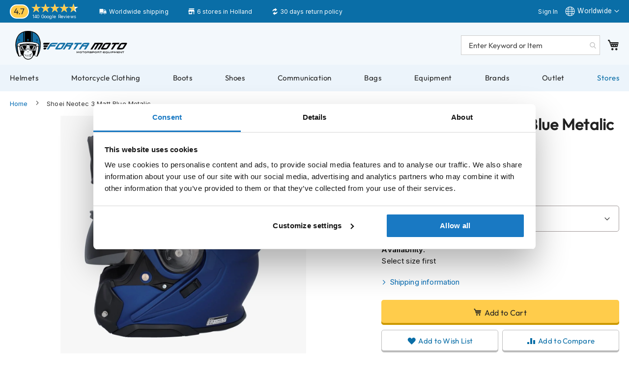

--- FILE ---
content_type: text/html; charset=UTF-8
request_url: https://www.fortamoto.com/shoei-neotec-3-matt-blue-metalic.html
body_size: 42235
content:
 <!doctype html><html lang="en"><head prefix="og: http://ogp.me/ns# fb: http://ogp.me/ns/fb# product: http://ogp.me/ns/product#"> <meta charset="utf-8"/>
<meta name="title" content="Shoei Neotec 3 Matt Blue Metalic - Worldwide Shipping!"/>
<meta name="description" content="Check out the Shoei Neotec 3 Matt Blue Metalic, one of the best Flip Up Helmets! ✓Fast Delivery! ✓Official Shoei dealer! ✓Worldwide shipping! ✓Visit our store in Amsterdam! ✓Free shipping for orders over €200,-"/>
<meta name="robots" content="INDEX,FOLLOW"/>
<meta name="viewport" content="width=device-width, initial-scale=1"/>
<meta name="format-detection" content="telephone=no"/>
<meta name="theme-color" content="#0A6EA7"/>
<title>Shoei Neotec 3 Matt Blue Metalic - Worldwide Shipping!</title>
<link  rel="stylesheet" type="text/css"  media="all" href="https://www.fortamoto.com/static/version1763546641/_cache/merged/5b4d8fadc6a06ade232ef88a6388b37b.min.css" />
<link  rel="stylesheet" type="text/css"  media="all" href="https://www.fortamoto.com/static/version1763546641/frontend/TIG/voordeelhelmen/en_US/Anowave_Ec/css/ec.min.css" />
<link  rel="stylesheet" type="text/css"  media="screen and (min-width: 768px)" href="https://www.fortamoto.com/static/version1763546641/frontend/TIG/voordeelhelmen/en_US/css/styles-l.min.css" />

<link  rel="stylesheet" type="text/css"  defer="defer" href="https://www.fortamoto.com/static/version1763546641/frontend/TIG/voordeelhelmen/en_US/css/font.min.css" />







<link rel="preload" as="font" crossorigin="anonymous" href="https://www.fortamoto.com/static/version1763546641/frontend/TIG/voordeelhelmen/en_US/fonts/opensans/light/opensans-300.woff2" />
<link rel="preload" as="font" crossorigin="anonymous" href="https://www.fortamoto.com/static/version1763546641/frontend/TIG/voordeelhelmen/en_US/fonts/opensans/regular/opensans-400.woff2" />
<link rel="preload" as="font" crossorigin="anonymous" href="https://www.fortamoto.com/static/version1763546641/frontend/TIG/voordeelhelmen/en_US/fonts/opensans/semibold/opensans-600.woff2" />
<link rel="preload" as="font" crossorigin="anonymous" href="https://www.fortamoto.com/static/version1763546641/frontend/TIG/voordeelhelmen/en_US/fonts/opensans/bold/opensans-700.woff2" />
<link rel="preload" as="font" crossorigin="anonymous" href="https://www.fortamoto.com/static/version1763546641/frontend/TIG/voordeelhelmen/en_US/fonts/Luma-Icons.woff2" />
<link  rel="canonical" href="https://www.fortamoto.com/shoei-neotec-3-matt-blue-metalic.html" />
<link  rel="icon" type="image/x-icon" href="https://www.fortamoto.com/media/favicon/websites/1/favicon.png" />
<link  rel="shortcut icon" type="image/x-icon" href="https://www.fortamoto.com/media/favicon/websites/1/favicon.png" />
<meta name="robots" content="noodp,noydir" />
<link rel="stylesheet" type="text/css" media="all" href="/media/css/styles-20260122-mini.css">

<style>
.aw-giftcard-code, #block-aw-giftcard {display:none;}
#amasty-shopby-product-list .page-products.catalog-category-view {
    height: 300px!important;
    object-fit: contain !important;
}

[id^="amrelated-block-"] .product-item-info img, .amcart-image, #shopping-cart-table .product-image-photo {
    height: 165px!important;
    object-fit: contain !important;
}

#amasty-shopby-product-list .product-item-info img {
    height: 300px!important;
    object-fit: contain !important;
}

#mini-cart img, #opc-sidebar img{
    height: 150px!important;
    object-fit: contain !important;
}

#mini-cart img, #opc-sidebar img{
    height: 75px!important;
    object-fit: contain !important;
}

#amasty-gallery-images a img, #amasty-gallery-images, #amasty-gallery-images a {
    height: 115px;
    object-fit: contain !important;
}

#amasty-main-image {
    object-fit: contain !important;
    height: 500px;
}

#amasty-gallery {
    object-fit: contain !important;
    height: 600px;
}

@media (min-width: 1280px) {
    .catalog-product-view .product.media,.fotorama__stage {
        max-height: 661px!important;
    }

    .page-products.catalog-category-view .product-item-info a .product-image-wrapper {
        min-height: 262px
    }
}
ul.slick-dots {display: none;}
</style>

<!-- Sticky header fix-->




<!-- winkelpaginas-->





<style>
.amlabel-text, .discount-percentage, [class*=amlabel-position-bottom] .amlabel-text {
    background: black;
    color: white;
}
.discount-percentage {
    padding: 3px !important;
}
</style>    <style> .ec-gtm-cookie-directive > div { background: #ffffff; color: #000000; -webkit-border-radius: 8px; -moz-border-radius: 8px; -ms-border-radius: 8px; -o-border-radius: 8px; border-radius: 8px; } .ec-gtm-cookie-directive > div > div > div a.action.accept, .ec-gtm-cookie-directive > div > div > div a.action.accept-all { color: #8bc53f; } .ec-gtm-cookie-directive > div > div > div .ec-gtm-cookie-directive-note-toggle { color: #8bc53f; } .ec-gtm-cookie-directive-segments { background: #ffffff; } .ec-gtm-cookie-directive-segments > div input[type="checkbox"] + label:before { border:1px solid #000000; }</style>              <!-- Google Tag Manager -->

<!-- End Google Tag Manager -->        <link rel="prefetch" as="script" href="https://www.fortamoto.com/static/version1763546641/frontend/TIG/voordeelhelmen/en_US/magepack/bundle-common.min.js"/>  <link rel="prefetch" as="script" href="https://www.fortamoto.com/static/version1763546641/frontend/TIG/voordeelhelmen/en_US/magepack/bundle-product.min.js"/>  
<meta property="og:type" content="product"/>
<meta property="og:url" content="https://www.fortamoto.com/shoei-neotec-3-matt-blue-metalic.html"/>
<meta property="og:title" content="Shoei Neotec 3 Matt Blue Metalic - Worldwide Shipping!"/>
<meta property="og:description" content="De Shoei Neotec 3 is de opvolger van een van de best verkopende systeemhelmen allertijden: de Neotec II. Dit topmodel van Shoei heeft een nog strakkere upgrade gekregen &amp;eacute;n is nu gekeurd volgens de nieuwste ECE 22.06 veiligheidseis.
Met de Shoei Neotec 3 ben je helemaal voorbereid op alle soorten ritten, lang of kort! Deze systeemhelm biedt namelijk maximaal draagcomfort en een zeer hoog veiligheidsniveau. Het maakt dan ook niet uit of je deelneemt aan lange tours of dat je rustig rijdt binnen de stedelijke omgeving.
De handgemaakte buitenschaal is gemaakt van Shoei&amp;rsquo;s zeer veilige en aerodynamische Advanced Integrated Matrix. Dit is een combinatie van lichtgewichte maar ijzersterke glasvezels. De buitenschaal komt in drie verschillende maten wat ervoor zorgt dat er bij een maatje small niet hetzelfde formaat buitenschaal gebruikt wordt als bij een maat extra large (dus minder opvulmateriaal nodig). De EPS binnenschaal heeft een dubbele dichtheid waardoor de beweging tijdens een impact wordt afgeremd.
Deze systeemhelm weegt slechts 1700 gram in de kleinste schaalmaat en is uitgerust met een RVS snelsluitingsysteem. Uiteraard beschikt de Neotec 3 ook over een intern zonnevizier &amp;eacute;n een Pinlock Max Vision anti-condens lens. Ook is de helm voorbereid op het Shoei SRL-3 communicatiesysteem (door SENA) en zijn er verschillende vizieren voor te krijgen.
De zeer comfortabele binnenvoering is volledig uitneem- en wasbare, 3D voorgevormd en in verschillende maten (wangkussens en centerpads) verkrijgbaar. Zo kan de voering altijd nog worden geoptimaliseerd naar de vorm van je hoofd. Voor een n&amp;oacute;g betere pasvorm kun je jouw Shoei Neotec 3 ook op maat laten maken in een van onze winkels met het Shoei Personal Fitting systeem."/>
<meta property="og:image" content="https://www.fortamoto.com/cdn-cgi/image/width=800,format=auto/media/catalog/product/image/1735325255/shoei-neotec-3-matt-blue-metalic.jpg"/>
<meta property="og:site_name" content="Fortamoto"/>
<meta property="product:price:amount" content="594.15"/>
<meta property="product:price:currency" content="EUR"/>
<meta property="product:availability" content="in stock"/>
 <style> #confirmBox, .am-related-title > .am-title { background-color: #FFFFFF; }   #confirmBox a, #confirmBox a:hover, #confirmBox a:active, #confirmBox .amrelated-confirm-header { color: #000000; }   .amcart-confirm-buttons .button { color: #000000; }   .amcart-confirm-buttons .am-btn-left { background-color: #ffffff; }   .amcart-confirm-buttons .am-btn-right { background-color: #ffffff; }   .amcart-confirm-buttons, .amcart-confirm-buttons .checkout, .amcart-confirm-buttons .checkout:hover, .amcart-confirm-buttons .checkout:active, .amcart-message-box, .am-related-box, #am-a-count, #am-a-count:visited, .am-related-title > .am-title { color: #000000; } </style></head><body data-container="body" data-mage-init='{"loaderAjax": {}, "loader": { "icon": "https://www.fortamoto.com/static/version1763546641/frontend/TIG/voordeelhelmen/en_US/images/loader-2.gif"}}' id="html-body" class="page-product-configurable amasty-mega-menu catalog-product-view product-shoei-neotec-3-matt-blue-metalic am-tabs-view page-layout-1column">        <script type="text/x-magento-init">
    {
        "*": {
            "Magento_PageBuilder/js/widget-initializer": {
                "config": {"[data-content-type=\"slider\"][data-appearance=\"default\"]":{"Magento_PageBuilder\/js\/content-type\/slider\/appearance\/default\/widget":false},"[data-content-type=\"map\"]":{"Magento_PageBuilder\/js\/content-type\/map\/appearance\/default\/widget":false},"[data-content-type=\"row\"]":{"Magento_PageBuilder\/js\/content-type\/row\/appearance\/default\/widget":false},"[data-content-type=\"tabs\"]":{"Magento_PageBuilder\/js\/content-type\/tabs\/appearance\/default\/widget":false},"[data-content-type=\"slide\"]":{"Magento_PageBuilder\/js\/content-type\/slide\/appearance\/default\/widget":{"buttonSelector":".pagebuilder-slide-button","showOverlay":"hover","dataRole":"slide"}},"[data-content-type=\"banner\"]":{"Magento_PageBuilder\/js\/content-type\/banner\/appearance\/default\/widget":{"buttonSelector":".pagebuilder-banner-button","showOverlay":"hover","dataRole":"banner"}},"[data-content-type=\"buttons\"]":{"Magento_PageBuilder\/js\/content-type\/buttons\/appearance\/inline\/widget":false},"[data-content-type=\"products\"][data-appearance=\"carousel\"]":{"Amasty_Xsearch\/js\/content-type\/products\/appearance\/carousel\/widget-override":false}},
                "breakpoints": {"desktop":{"label":"Desktop","stage":true,"default":true,"class":"desktop-switcher","icon":"Magento_PageBuilder::css\/images\/switcher\/switcher-desktop.svg","conditions":{"min-width":"1024px"},"options":{"products":{"default":{"slidesToShow":"5"}}}},"tablet":{"conditions":{"max-width":"1024px","min-width":"768px"},"options":{"products":{"default":{"slidesToShow":"4"},"continuous":{"slidesToShow":"3"}}}},"mobile":{"label":"Mobile","stage":true,"class":"mobile-switcher","icon":"Magento_PageBuilder::css\/images\/switcher\/switcher-mobile.svg","media":"only screen and (max-width: 768px)","conditions":{"max-width":"768px","min-width":"640px"},"options":{"products":{"default":{"slidesToShow":"3"}}}},"mobile-small":{"conditions":{"max-width":"640px"},"options":{"products":{"default":{"slidesToShow":"2"},"continuous":{"slidesToShow":"1"}}}}}            }
        }
    }</script>   <div  class="ambanners ambanner-10" data-position="10" data-bannerid="" data-role="amasty-banner-container" ></div> <div class="cookie-status-message" id="cookie-status">The store will not work correctly in the case when cookies are disabled.</div>     <noscript><div class="message global noscript"><div class="content"><p><strong>JavaScript seems to be disabled in your browser.</strong> <span> For the best experience on our site, be sure to turn on Javascript in your browser.</span></p></div></div></noscript>      <!-- Google Tag Manager (noscript) -->
<noscript><iframe src="https://www.googletagmanager.com/ns.html?id=GTM-N5BLPFN"
height="0" width="0" style="display:none;visibility:hidden"></iframe></noscript>
<!-- End Google Tag Manager (noscript) --><div class="page-wrapper"><header id="ammenu-header-container" class="ammenu-header-container page-header"><div class="panel wrapper"><div class="panel header"><div data-content-type="html" data-appearance="default" data-element="main" data-decoded="true"><div class="trust-header">
<div class="kiyoh-rating">
            <span class="score"><span>4.7</span></span>
                <div class="info">
                        <div class="star-box-wrapper">
                            <div class="star-box">
                                <span class="star-score" style="width:93%;"></span>
                                <span class="stars"></span>
                            </div>
                        </div>
                    <span class="kiyoh">
                        <span class="reviews"><a href="https://www.google.com/search?sa=X&sca_esv=dadf0ea5d70af6d5&hl=nl-NL&gl=nl&tbm=lcl&sxsrf=ADLYWIK2u5Pd7UvtbbT1vInGdr27_DVCNg:1716539046262&q=FortaMoto+Flagship+Store+-+Amsterdam+Reviews&rflfq=1&num=20&stick=H4sIAAAAAAAAAONgkxI2NDQ2sTQ0NjM3NzUwMTa0sDC12MDI-IpRxy2_qCTRN78kX8EtJzG9OCOzQCG4JL8oVUFXwTG3uCS1KCUxVyEotSwztbx4EStJygFMMT2veAAAAA&rldimm=1134913677504318858&ved=2ahUKEwiGu-Gg7qWGAxXW-AIHHUn1DnoQ9fQKegQIGxAF&biw=1707&bih=791&dpr=2.25#lkt=LocalPoiReviews" target="_blank">140 Google Reviews</a></span>
                    </span>
                </div>

	<div class="usp_top bezorgen">Worldwide shipping</div>
	<div class="usp_top winkel">6 stores in Holland</div>
	<div class="usp_top returns">30 days return policy</div>
</div>
</div></div> <a class="action skip contentarea" href="#contentarea"><span> Skip to Content</span></a> <ul class="header links">  <li class="greet welcome" data-bind="scope: 'customer'"><!-- ko if: customer().fullname --><span class="logged-in" data-bind="text: new String('Welcome, %1!').replace('%1', customer().fullname)"></span> <!-- /ko --><!-- ko ifnot: customer().fullname --><span class="not-logged-in" data-bind="html: 'Welcome&#x20;to&#x20;Fortamoto&#x21;'"></span>  <!-- /ko --></li>   <li class="link authorization-link" data-label="or"><a href="https://www.fortamoto.com/customer/account/login/" >Sign In</a></li><li><a href="https://www.fortamoto.com/customer/account/create/" id="idZubJyfDb" >Create an Account</a></li></ul> <!--TIG Kiyoh Review template-->  <div class="widget block block-static-block"><div data-content-type="html" data-appearance="default" data-element="main" data-decoded="true"><div class="langue fm"><span>Worldwide</span></div>
<div class="otherlang fm" style="display: none;"><a href="https://www.voordeelhelmen.nl">NL / BE</a></div></div></div></div></div><div class="header content"> <!-- ko scope: 'index = ammenu_hamburger_toggle' --><!-- ko if: $data.source.isMobile() || false --><button class="ammenu-button -hamburger -trigger" aria-controls="ammenu-sidebar" aria-haspopup="menu" type="button" title="Toggling menu" data-bind=" style: { color: color_settings.hamburger_icon_color }, event: { click: toggling }, attr: { 'aria-expanded': isOpen().toString() }"></button>  <style> @media (min-width: 1025px) { .ammenu-button.-hamburger.-trigger { display: none; } }</style> <!-- /ko --><!-- /ko --> <a class="header-logo " href="https://www.fortamoto.com/" title="Fortamoto&#x20;-&#x20;Motorsport&#x20;Equipment" aria-label="store logo"><img src="https://www.fortamoto.com/static/version1763546641/frontend/TIG/voordeelhelmen/en_US/images/logos/fm-logo.svg" title="Fortamoto&#x20;-&#x20;Motorsport&#x20;Equipment" alt="Fortamoto&#x20;-&#x20;Motorsport&#x20;Equipment" loading="lazy" width="276" height="60" style="display: block; object-fit: contain;" /></a> <section class="amsearch-wrapper-block" data-amsearch-wrapper="block" data-bind=" scope: 'amsearch_wrapper', mageInit: { 'Magento_Ui/js/core/app': { components: { amsearch_wrapper: { component: 'Amasty_Xsearch/js/wrapper', data: {&quot;url&quot;:&quot;https:\/\/www.fortamoto.com\/amasty_xsearch\/autocomplete\/index\/&quot;,&quot;url_result&quot;:&quot;https:\/\/www.fortamoto.com\/catalogsearch\/result\/&quot;,&quot;url_popular&quot;:&quot;https:\/\/www.fortamoto.com\/search\/term\/popular\/&quot;,&quot;isDynamicWidth&quot;:false,&quot;isProductBlockEnabled&quot;:true,&quot;width&quot;:900,&quot;displaySearchButton&quot;:false,&quot;fullWidth&quot;:false,&quot;minChars&quot;:2,&quot;delay&quot;:200,&quot;currentUrlEncoded&quot;:&quot;aHR0cHM6Ly93d3cuZm9ydGFtb3RvLmNvbS9zaG9laS1uZW90ZWMtMy1tYXR0LWJsdWUtbWV0YWxpYy5odG1s&quot;,&quot;color_settings&quot;:[],&quot;popup_display&quot;:0,&quot;preloadEnabled&quot;:false,&quot;isSeoUrlsEnabled&quot;:false,&quot;seoKey&quot;:&quot;search&quot;,&quot;isSaveSearchInputValueEnabled&quot;:false} } } } }"><div class="amsearch-form-block" data-bind=" style: { width: resized() ? data.width + 'px' : '' }, css: { '-opened': opened }, afterRender: initCssVariables">  <section class="amsearch-input-wrapper" data-bind=" css: { '-dynamic-width': data.isDynamicWidth, '-match': $data.readyForSearch(), '-typed': inputValue && inputValue().length }"><input type="text" name="q" placeholder="Enter&#x20;Keyword&#x20;or&#x20;Item" class="amsearch-input" maxlength="128" role="combobox" aria-haspopup="false" aria-autocomplete="both" autocomplete="off" aria-expanded="false" data-amsearch-block="input" enterkeyhint="search" data-bind=" afterRender: initInputValue, hasFocus: focused, value: inputValue, event: { keypress: onEnter }, valueUpdate: 'input'"><!-- ko template: { name: templates.loader } --><!-- /ko --><button class="amsearch-button -close -clear -icon" style="display: none" data-bind=" event: { click: inputValue.bind(this, '') }, attr: { title: $t('Clear Field') }, visible: inputValue && inputValue().length"></button> <button class="amsearch-button -loupe -clear -icon -disabled" data-bind=" event: { click: search }, css: { '-disabled': !$data.match() }, attr: { title: $t('Search') }"></button></section>    <section class="amsearch-result-section" data-amsearch-js="results" style="display: none;" data-bind=" css: { '-small': $data.data.width < 700 && !$data.data.fullWidth }, afterRender: function (node) { initResultSection(node, 1) }, style: resultSectionStyles(), visible: $data.opened()"><!-- ko if: !$data.match() && $data.preload() --><!-- ko template: { name: templates.preload } --><!-- /ko --><!-- /ko --><!-- ko if: $data.match() --><!-- ko template: { name: templates.results } --><!-- /ko --><!-- /ko --><!-- ko if: $data.message() && $data.message().length --><!-- ko template: { name: templates.message } --><!-- /ko --><!-- /ko --></section></div> <div class="focusable-trap" data-bind="event: { focusin: close }" tabindex="0"></div></section> <div data-block="minicart" class="minicart-wrapper"><a class="action showcart" href="https://www.fortamoto.com/checkout/cart/" data-bind="scope: 'minicart_content'"><span class="text">My Cart</span> <span class="counter qty empty" data-bind="css: { empty: !!getCartParam('summary_count') == false && !isLoading() }, blockLoader: isLoading"><span class="counter-number"><!-- ko if: getCartParam('summary_count') --><!-- ko text: getCartParam('summary_count').toLocaleString(window.LOCALE) --><!-- /ko --><!-- /ko --></span> <span class="counter-label"><!-- ko if: getCartParam('summary_count') --><!-- ko text: getCartParam('summary_count').toLocaleString(window.LOCALE) --><!-- /ko --><!-- ko i18n: 'items' --><!-- /ko --><!-- /ko --></span></span></a>  <div class="block block-minicart" data-role="dropdownDialog" data-mage-init='{"dropdownDialog":{ "appendTo":"[data-block=minicart]", "triggerTarget":".showcart", "timeout": "2000", "closeOnMouseLeave": false, "closeOnEscape": true, "triggerClass":"active", "parentClass":"active", "buttons":[]}}'><div id="minicart-content-wrapper" data-bind="scope: 'minicart_content'"><!-- ko template: getTemplate() --><!-- /ko --></div></div>  </div> <ul class="compare wrapper"> <li class="item link compare" data-bind="scope: 'compareProducts'" data-role="compare-products-link"><a class="action compare no-display" title="Compare&#x20;Products" data-bind="attr: {'href': compareProducts().listUrl}, css: {'no-display': !compareProducts().count}" >Compare Products <span class="counter qty" data-bind="text: compareProducts().countCaption"></span></a></li> </ul></div></header>    <div class="ammenu-robots-navigation"><nav class="navigation" data-action="navigation" aria-disabled="true" aria-hidden="true" tabindex="-1"><ul aria-disabled="true" aria-hidden="true">  <li class="category-item&#x20;nav-2" role="presentation"><a href="https://www.fortamoto.com/helmets/" tabindex="-1" title="Helmets">Helmets</a>  <ul class="submenu">  <li class="category-item&#x20;nav-2-0" role="presentation"><a href="https://www.fortamoto.com/helmets/motorcycle-helmets/" tabindex="-1" title="Motorcycle&#x20;Helmets">Motorcycle Helmets</a>  <ul class="submenu">  <li class="category-item&#x20;nav-2-0-0" role="presentation"><a href="https://www.fortamoto.com/helmets/motorcycle-helmets/adventure/" tabindex="-1" title="Adventure&#x20;Helmets">Adventure Helmets</a> </li>   <li class="category-item&#x20;nav-2-0-1" role="presentation"><a href="https://www.fortamoto.com/helmets/motorcycle-helmets/bluetooth-helmet/" tabindex="-1" title="Bluetooth&#x20;Helmets">Bluetooth Helmets</a> </li>   <li class="category-item&#x20;nav-2-0-2" role="presentation"><a href="https://www.fortamoto.com/helmets/motorcycle-helmets/carbon-helmets/" tabindex="-1" title="Carbon&#x20;Helmets">Carbon Helmets</a> </li>   <li class="category-item&#x20;nav-2-0-3" role="presentation"><a href="https://www.fortamoto.com/helmets/motorcycle-helmets/allroad-enduro/" tabindex="-1" title="Enduro&#x20;Helmets">Enduro Helmets</a> </li>   <li class="category-item&#x20;nav-2-0-4" role="presentation"><a href="https://www.fortamoto.com/helmets/motorcycle-helmets/helmets-with-sun-visor/" tabindex="-1" title="Helmets&#x20;with&#x20;Sun&#x20;Visor">Helmets with Sun Visor</a> </li>   <li class="category-item&#x20;nav-2-0-5" role="presentation"><a href="https://www.fortamoto.com/helmets/motorcycle-helmets/pilothelmets/" tabindex="-1" title="Pilot&#x20;Helmets">Pilot Helmets</a> </li>   <li class="category-item&#x20;nav-2-0-6" role="presentation"><a href="https://www.fortamoto.com/helmets/motorcycle-helmets/pinlock-helmet/" tabindex="-1" title="Pinlock&#x20;Helmets">Pinlock Helmets</a> </li>   <li class="category-item&#x20;nav-2-0-7" role="presentation"><a href="https://www.fortamoto.com/helmets/motorcycle-helmets/race-replica-helmets/" tabindex="-1" title="Race&#x20;Replica&#x20;Helmets">Race Replica Helmets</a> </li>   <li class="category-item&#x20;nav-2-0-8" role="presentation"><a href="https://www.fortamoto.com/helmets/motorcycle-helmets/retrohelmets/" tabindex="-1" title="Retro&#x20;Helmets">Retro Helmets</a> </li>   <li class="category-item&#x20;nav-2-0-9" role="presentation"><a href="https://www.fortamoto.com/helmets/motorcycle-helmets/low-noise-motorcycle-helmets/" tabindex="-1" title="Low-noise&#x20;Motorcycle&#x20;Helmets">Low-noise Motorcycle Helmets</a> </li>   <li class="category-item&#x20;nav-2-0-10" role="presentation"><a href="https://www.fortamoto.com/helmets/motorcycle-helmets/flip-back-helmets/" tabindex="-1" title="Flip&#x20;Back&#x20;Helmets">Flip Back Helmets</a> </li>   <li class="category-item&#x20;nav-2-0-11" role="presentation"><a href="https://www.fortamoto.com/helmets/motorcycle-helmets/mens/" tabindex="-1" title="Men&#x27;s&#x20;Motorcycle&#x20;Helmets">Men&#039;s Motorcycle Helmets</a> </li>   <li class="category-item&#x20;nav-2-0-12" role="presentation"><a href="https://www.fortamoto.com/helmets/motorcycle-helmets/ladies-helmets/" tabindex="-1" title="Women&#x27;s&#x20;Motorcycle&#x20;Helmets">Women&#039;s Motorcycle Helmets</a> </li>   <li class="category-item&#x20;nav-2-0-13" role="presentation"><a href="https://www.fortamoto.com/helmets/motorcycle-helmets/kids/" tabindex="-1" title="Kids&#x20;Motorcycle&#x20;Helmets">Kids Motorcycle Helmets</a> </li> </ul></li>   <li class="category-item&#x20;nav-2-1" role="presentation"><a href="https://www.fortamoto.com/helmets/scooter-helmet/" tabindex="-1" title="Scooter&#x20;Helmets">Scooter Helmets</a>  <ul class="submenu">  <li class="category-item&#x20;nav-2-1-0" role="presentation"><a href="https://www.fortamoto.com/helmets/scooter-helmet/womens/" tabindex="-1" title="Women&#x27;s&#x20;Scooter&#x20;Helmets">Women&#039;s Scooter Helmets</a> </li>   <li class="category-item&#x20;nav-2-1-1" role="presentation"><a href="https://www.fortamoto.com/helmets/scooter-helmet/kids/" tabindex="-1" title="Kids&#x20;Scooter&#x20;Helmets">Kids Scooter Helmets</a> </li>   <li class="category-item&#x20;nav-2-1-2" role="presentation"><a href="https://www.fortamoto.com/helmets/scooter-helmet/fashionhelmets/" tabindex="-1" title="Fashion&#x20;Helmets">Fashion Helmets</a> </li>   <li class="category-item&#x20;nav-2-1-3" role="presentation"><a href="https://www.fortamoto.com/helmets/scooter-helmet/vespa-helmets/" tabindex="-1" title="Vespa&#x20;Helmets">Vespa Helmets</a> </li>   <li class="category-item&#x20;nav-2-1-4" role="presentation"><a href="https://www.fortamoto.com/helmets/scooter-helmet/boxer-helmets/" tabindex="-1" title="Boxer&#x20;Helmets">Boxer Helmets</a> </li> </ul></li>   <li class="category-item&#x20;nav-2-2" role="presentation"><a href="https://www.fortamoto.com/helmets/flip-up-helmets/" tabindex="-1" title="Flip&#x20;Up&#x20;Helmets">Flip Up Helmets</a> </li>   <li class="category-item&#x20;nav-2-3" role="presentation"><a href="https://www.fortamoto.com/helmets/open-face-helmets/" tabindex="-1" title="Open&#x20;Face&#x20;Helmets">Open Face Helmets</a> </li>   <li class="category-item&#x20;nav-2-4" role="presentation"><a href="https://www.fortamoto.com/helmets/full-face-helmets/" tabindex="-1" title="Full&#x20;Face&#x20;Helmets">Full Face Helmets</a> </li>   <li class="category-item&#x20;nav-2-5" role="presentation"><a href="https://www.fortamoto.com/helmets/motocross-helmets/" tabindex="-1" title="Motocross&#x20;Helmets">Motocross Helmets</a> </li>   <li class="category-item&#x20;nav-2-6" role="presentation"><a href="https://www.fortamoto.com/helmets/bicycle-helmets/" tabindex="-1" title="Bicycle&#x20;Helmets">Bicycle Helmets</a> </li>   <li class="category-item&#x20;nav-2-7" role="presentation"><a href="https://www.fortamoto.com/helmets/accessories/" tabindex="-1" title="Helmet&#x20;Accessories">Helmet Accessories</a>  <ul class="submenu">  <li class="category-item&#x20;nav-2-7-0" role="presentation"><a href="https://www.fortamoto.com/helmets/accessories/helmet-visors/" tabindex="-1" title="Visors">Visors</a> </li>   <li class="category-item&#x20;nav-2-7-1" role="presentation"><a href="https://www.fortamoto.com/helmets/accessories/pinlock/" tabindex="-1" title="Pinlock&#x20;Visors">Pinlock Visors</a> </li>   <li class="category-item&#x20;nav-2-7-2" role="presentation"><a href="https://www.fortamoto.com/helmets/accessories/tear-offs/" tabindex="-1" title="Tear-offs">Tear-offs</a> </li>   <li class="category-item&#x20;nav-2-7-3" role="presentation"><a href="https://www.fortamoto.com/helmets/accessories/goggles/" tabindex="-1" title="Motocross&#x20;Goggles">Motocross Goggles</a> </li>   <li class="category-item&#x20;nav-2-7-4" role="presentation"><a href="https://www.fortamoto.com/helmets/accessories/earplugs/" tabindex="-1" title="Earplugs">Earplugs</a> </li>   <li class="category-item&#x20;nav-2-7-5" role="presentation"><a href="https://www.fortamoto.com/helmets/accessories/maintenance/" tabindex="-1" title="Maintenance">Maintenance</a> </li>   <li class="category-item&#x20;nav-2-7-6" role="presentation"><a href="https://www.fortamoto.com/helmets/accessories/helmet-holder-and-coat-rack/" tabindex="-1" title="Helmet&#x20;holder&#x20;and&#x20;coat&#x20;rack">Helmet holder and coat rack</a> </li> </ul></li> </ul></li>   <li class="category-item&#x20;nav-3" role="presentation"><a href="https://www.fortamoto.com/motorcycle-clothing/" tabindex="-1" title="Motorcycle&#x20;Clothing">Motorcycle Clothing</a>  <ul class="submenu">  <li class="category-item&#x20;nav-3-0" role="presentation"><a href="https://www.fortamoto.com/motorcycle-clothing/motorcycle-jackets/" tabindex="-1" title="Motorcycle&#x20;Jackets">Motorcycle Jackets</a>  <ul class="submenu">  <li class="category-item&#x20;nav-3-0-0" role="presentation"><a href="https://www.fortamoto.com/motorcycle-clothing/motorcycle-jackets/jackets-men/" tabindex="-1" title="Men&#x27;s&#x20;Motorcycle&#x20;Jackets">Men&#039;s Motorcycle Jackets</a> </li>   <li class="category-item&#x20;nav-3-0-1" role="presentation"><a href="https://www.fortamoto.com/motorcycle-clothing/motorcycle-jackets/womens-jackets/" tabindex="-1" title="Women&#x27;s&#x20;Motorcycle&#x20;Jackets">Women&#039;s Motorcycle Jackets</a> </li>   <li class="category-item&#x20;nav-3-0-2" role="presentation"><a href="https://www.fortamoto.com/motorcycle-clothing/motorcycle-jackets/ventilated-jackets/" tabindex="-1" title="Ventilated&#x20;Motorcycle&#x20;Jackets">Ventilated Motorcycle Jackets</a> </li>   <li class="category-item&#x20;nav-3-0-3" role="presentation"><a href="https://www.fortamoto.com/motorcycle-clothing/motorcycle-jackets/waterproof-jackets/" tabindex="-1" title="Waterproof&#x20;Motorcycle&#x20;Jackets">Waterproof Motorcycle Jackets</a> </li>   <li class="category-item&#x20;nav-3-0-4" role="presentation"><a href="https://www.fortamoto.com/motorcycle-clothing/motorcycle-jackets/leather-jackets/" tabindex="-1" title="Leather&#x20;Motorcycle&#x20;Jackets">Leather Motorcycle Jackets</a> </li>   <li class="category-item&#x20;nav-3-0-5" role="presentation"><a href="https://www.fortamoto.com/motorcycle-clothing/motorcycle-jackets/textile-jackets/" tabindex="-1" title="Textile&#x20;Motorcycle&#x20;Jackets">Textile Motorcycle Jackets</a> </li>   <li class="category-item&#x20;nav-3-0-6" role="presentation"><a href="https://www.fortamoto.com/motorcycle-clothing/motorcycle-jackets/gore-tex-jackets/" tabindex="-1" title="Gore-Tex&#x20;Motorcycle&#x20;Jackets">Gore-Tex Motorcycle Jackets</a> </li> </ul></li>   <li class="category-item&#x20;nav-3-1" role="presentation"><a href="https://www.fortamoto.com/motorcycle-clothing/motorcycle-trousers/" tabindex="-1" title="Motorcycle&#x20;Trousers">Motorcycle Trousers</a>  <ul class="submenu">  <li class="category-item&#x20;nav-3-1-0" role="presentation"><a href="https://www.fortamoto.com/motorcycle-clothing/motorcycle-trousers/men-trousers/" tabindex="-1" title="Men&#x20;Trousers">Men Trousers</a> </li>   <li class="category-item&#x20;nav-3-1-1" role="presentation"><a href="https://www.fortamoto.com/motorcycle-clothing/motorcycle-trousers/womens-trousers/" tabindex="-1" title="Womens&#x20;Trousers">Womens Trousers</a> </li>   <li class="category-item&#x20;nav-3-1-2" role="presentation"><a href="https://www.fortamoto.com/motorcycle-clothing/motorcycle-trousers/ventilated-trousers/" tabindex="-1" title="Ventilated&#x20;Trousers">Ventilated Trousers</a> </li>   <li class="category-item&#x20;nav-3-1-3" role="presentation"><a href="https://www.fortamoto.com/motorcycle-clothing/motorcycle-trousers/waterproof-trousers/" tabindex="-1" title="Waterproof&#x20;Motorcycle&#x20;Trousers">Waterproof Motorcycle Trousers</a> </li>   <li class="category-item&#x20;nav-3-1-4" role="presentation"><a href="https://www.fortamoto.com/motorcycle-clothing/motorcycle-trousers/leather-trousers/" tabindex="-1" title="Leather&#x20;Motorcycle&#x20;Trousers">Leather Motorcycle Trousers</a> </li>   <li class="category-item&#x20;nav-3-1-5" role="presentation"><a href="https://www.fortamoto.com/motorcycle-clothing/motorcycle-trousers/textile-trousers/" tabindex="-1" title="Textile&#x20;Motorcycle&#x20;Trousers">Textile Motorcycle Trousers</a> </li>   <li class="category-item&#x20;nav-3-1-6" role="presentation"><a href="https://www.fortamoto.com/motorcycle-clothing/motorcycle-trousers/gore-tex-trousers/" tabindex="-1" title="Gore-Tex&#x20;Motorcycle&#x20;Trousers">Gore-Tex Motorcycle Trousers</a> </li>   <li class="category-item&#x20;nav-3-1-7" role="presentation"><a href="https://www.fortamoto.com/motorcycle-clothing/motorcycle-trousers/kevlar/" tabindex="-1" title="Kevlar&#x20;Trousers">Kevlar Trousers</a> </li>   <li class="category-item&#x20;nav-3-1-8" role="presentation"><a href="https://www.fortamoto.com/motorcycle-clothing/motorcycle-trousers/cargo/" tabindex="-1" title="Cargo&#x20;Trousers">Cargo Trousers</a> </li> </ul></li>   <li class="category-item&#x20;nav-3-2" role="presentation"><a href="https://www.fortamoto.com/motorcycle-clothing/motorcycle-jeans/" tabindex="-1" title="Motorcycle&#x20;Jeans">Motorcycle Jeans</a> </li>   <li class="category-item&#x20;nav-3-3" role="presentation"><a href="https://www.fortamoto.com/motorcycle-clothing/race-suits/" tabindex="-1" title="Motorcycle&#x20;Suits">Motorcycle Suits</a>  <ul class="submenu">  <li class="category-item&#x20;nav-3-3-0" role="presentation"><a href="https://www.fortamoto.com/motorcycle-clothing/race-suits/mens-suits/" tabindex="-1" title="Men&#x27;s&#x20;Motorcycle&#x20;Suits">Men&#039;s Motorcycle Suits</a> </li>   <li class="category-item&#x20;nav-3-3-1" role="presentation"><a href="https://www.fortamoto.com/motorcycle-clothing/race-suits/womens-suits/" tabindex="-1" title="Women&#x27;s&#x20;Motorcycle&#x20;Suits">Women&#039;s Motorcycle Suits</a> </li>   <li class="category-item&#x20;nav-3-3-2" role="presentation"><a href="https://www.fortamoto.com/motorcycle-clothing/race-suits/onepiece-suits/" tabindex="-1" title="One-Piece&#x20;Motorcycle&#x20;Suits">One-Piece Motorcycle Suits</a> </li>   <li class="category-item&#x20;nav-3-3-3" role="presentation"><a href="https://www.fortamoto.com/motorcycle-clothing/race-suits/twopiece-suits/" tabindex="-1" title="Two-Piece&#x20;Motorcycle&#x20;Suits">Two-Piece Motorcycle Suits</a> </li> </ul></li>   <li class="category-item&#x20;nav-3-4" role="presentation"><a href="https://www.fortamoto.com/motorcycle-clothing/motorcycle-hoodies/" tabindex="-1" title="Motorcycle&#x20;Hoodies">Motorcycle Hoodies</a> </li>   <li class="category-item&#x20;nav-3-5" role="presentation"><a href="https://www.fortamoto.com/motorcycle-clothing/rain-gear/" tabindex="-1" title="Rain&#x20;Gear">Rain Gear</a> </li>   <li class="category-item&#x20;nav-3-6" role="presentation"><a href="https://www.fortamoto.com/motorcycle-clothing/underwear/" tabindex="-1" title="Motorcycle&#x20;Underwear">Motorcycle Underwear</a>  <ul class="submenu">  <li class="category-item&#x20;nav-3-6-0" role="presentation"><a href="https://www.fortamoto.com/motorcycle-clothing/underwear/balaclavas-and-helmet-liners/" tabindex="-1" title="Balaclavas&#x20;&amp;&#x20;Helmet&#x20;Liners">Balaclavas &amp; Helmet Liners</a> </li>   <li class="category-item&#x20;nav-3-6-1" role="presentation"><a href="https://www.fortamoto.com/motorcycle-clothing/underwear/cooling-vests/" tabindex="-1" title="Cooling&#x20;Vests">Cooling Vests</a> </li>   <li class="category-item&#x20;nav-3-6-2" role="presentation"><a href="https://www.fortamoto.com/motorcycle-clothing/underwear/motorcycle-socks/" tabindex="-1" title="Motorcycle&#x20;Socks">Motorcycle Socks</a> </li>   <li class="category-item&#x20;nav-3-6-3" role="presentation"><a href="https://www.fortamoto.com/motorcycle-clothing/underwear/neck-warmers-and-wind-collars/" tabindex="-1" title="Neck&#x20;Warmers&#x20;&amp;&#x20;Wind&#x20;Collars">Neck Warmers &amp; Wind Collars</a> </li>   <li class="category-item&#x20;nav-3-6-4" role="presentation"><a href="https://www.fortamoto.com/motorcycle-clothing/underwear/heated-underwear/" tabindex="-1" title="Heated&#x20;Underwear">Heated Underwear</a> </li> </ul></li>   <li class="category-item&#x20;nav-3-7" role="presentation"><a href="https://www.fortamoto.com/motorcycle-clothing/body-armour/" tabindex="-1" title="Motorcycle&#x20;Body&#x20;Armour">Motorcycle Body Armour</a>  <ul class="submenu">  <li class="category-item&#x20;nav-3-7-0" role="presentation"><a href="https://www.fortamoto.com/motorcycle-clothing/body-armour/airbag-vests/" tabindex="-1" title="Airbag&#x20;Vests">Airbag Vests</a> </li>   <li class="category-item&#x20;nav-3-7-1" role="presentation"><a href="https://www.fortamoto.com/motorcycle-clothing/body-armour/kidney-belts/" tabindex="-1" title="Kidney&#x20;Belts">Kidney Belts</a> </li>   <li class="category-item&#x20;nav-3-7-2" role="presentation"><a href="https://www.fortamoto.com/motorcycle-clothing/body-armour/protection-vests/" tabindex="-1" title="Protection&#x20;Vests">Protection Vests</a> </li>   <li class="category-item&#x20;nav-3-7-3" role="presentation"><a href="https://www.fortamoto.com/motorcycle-clothing/body-armour/back-protectors/" tabindex="-1" title="Back&#x20;Protectors">Back Protectors</a> </li> </ul></li>   <li class="category-item&#x20;nav-3-8" role="presentation"><a href="https://www.fortamoto.com/motorcycle-clothing/motorcycle-accessories/" tabindex="-1" title="Clothing&#x20;Accessories">Clothing Accessories</a>  <ul class="submenu">  <li class="category-item&#x20;nav-3-8-0" role="presentation"><a href="https://www.fortamoto.com/motorcycle-clothing/motorcycle-accessories/suspenders-belts/" tabindex="-1" title="Suspenders&#x20;&amp;&#x20;Belts">Suspenders &amp; Belts</a> </li>   <li class="category-item&#x20;nav-3-8-1" role="presentation"><a href="https://www.fortamoto.com/motorcycle-clothing/motorcycle-accessories/motor-merchandise/" tabindex="-1" title="Motor&#x20;Merchandise">Motor Merchandise</a> </li>   <li class="category-item&#x20;nav-3-8-2" role="presentation"><a href="https://www.fortamoto.com/motorcycle-clothing/motorcycle-accessories/maintenance-and-cleaning-of-clothing/" tabindex="-1" title="Care&#x20;&amp;&#x20;Cleaning">Care &amp; Cleaning</a> </li>   <li class="category-item&#x20;nav-3-8-3" role="presentation"><a href="https://www.fortamoto.com/motorcycle-clothing/motorcycle-accessories/reflective-vests/" tabindex="-1" title="Reflective&#x20;Vests">Reflective Vests</a> </li>   <li class="category-item&#x20;nav-3-8-4" role="presentation"><a href="https://www.fortamoto.com/motorcycle-clothing/motorcycle-accessories/heating-elements/" tabindex="-1" title="Heating&#x20;Elements">Heating Elements</a> </li>   <li class="category-item&#x20;nav-3-8-5" role="presentation"><a href="https://www.fortamoto.com/motorcycle-clothing/motorcycle-accessories/sunglasses/" tabindex="-1" title="Sunglasses">Sunglasses</a> </li> </ul></li> </ul></li>   <li class="category-item&#x20;nav-4" role="presentation"><a href="https://www.fortamoto.com/motorcycle-boots/" tabindex="-1" title="Boots">Boots</a>  <ul class="submenu">  <li class="category-item&#x20;nav-4-0" role="presentation"><a href="https://www.fortamoto.com/motorcycle-boots/mens-motorcycle-boots/" tabindex="-1" title="Men&#x27;s&#x20;Motorcycle&#x20;Boots">Men&#039;s Motorcycle Boots</a> </li>   <li class="category-item&#x20;nav-4-1" role="presentation"><a href="https://www.fortamoto.com/motorcycle-boots/womens-boots/" tabindex="-1" title="Women&#x27;s&#x20;Motorcycle&#x20;Boots">Women&#039;s Motorcycle Boots</a> </li>   <li class="category-item&#x20;nav-4-2" role="presentation"><a href="https://www.fortamoto.com/motorcycle-boots/waterproof-boots/" tabindex="-1" title="Waterproof&#x20;Motorcycle&#x20;Boots">Waterproof Motorcycle Boots</a> </li>   <li class="category-item&#x20;nav-4-3" role="presentation"><a href="https://www.fortamoto.com/motorcycle-boots/gore-tex-boots/" tabindex="-1" title="Gore-Tex&#x20;Motorcycle&#x20;Boots">Gore-Tex Motorcycle Boots</a> </li>   <li class="category-item&#x20;nav-4-4" role="presentation"><a href="https://www.fortamoto.com/motorcycle-boots/adventure-boots/" tabindex="-1" title="Adventure&#x20;Motorcycle&#x20;Boots">Adventure Motorcycle Boots</a> </li>   <li class="category-item&#x20;nav-4-5" role="presentation"><a href="https://www.fortamoto.com/motorcycle-boots/low-motorcycle-boots/" tabindex="-1" title="Short&#x20;Motorcycle&#x20;Boots">Short Motorcycle Boots</a> </li> </ul></li>   <li class="category-item&#x20;nav-5" role="presentation"><a href="https://www.fortamoto.com/motorcycle-shoes/" tabindex="-1" title="Shoes">Shoes</a>  <ul class="submenu">  <li class="category-item&#x20;nav-5-0" role="presentation"><a href="https://www.fortamoto.com/motorcycle-shoes/mens-shoes/" tabindex="-1" title="Men&#x27;s&#x20;Motorcycle&#x20;Shoes">Men&#039;s Motorcycle Shoes</a> </li>   <li class="category-item&#x20;nav-5-1" role="presentation"><a href="https://www.fortamoto.com/motorcycle-shoes/womens-shoes/" tabindex="-1" title="Women&#x27;s&#x20;Motorcycle&#x20;Shoes">Women&#039;s Motorcycle Shoes</a> </li>   <li class="category-item&#x20;nav-5-2" role="presentation"><a href="https://www.fortamoto.com/motorcycle-shoes/casual-shoes/" tabindex="-1" title="Casual&#x20;Motorcycle&#x20;Shoes">Casual Motorcycle Shoes</a> </li>   <li class="category-item&#x20;nav-5-3" role="presentation"><a href="https://www.fortamoto.com/motorcycle-shoes/waterproof-shoes/" tabindex="-1" title="Waterproof&#x20;Motorcycle&#x20;Shoes">Waterproof Motorcycle Shoes</a> </li> </ul></li>   <li class="category-item&#x20;nav-6" role="presentation"><a href="https://www.fortamoto.com/motorcycle-communication/" tabindex="-1" title="Communication">Communication</a>  <ul class="submenu">  <li class="category-item&#x20;nav-6-0" role="presentation"><a href="https://www.fortamoto.com/motorcycle-communication/headsets/" tabindex="-1" title="Headsets">Headsets</a> </li>   <li class="category-item&#x20;nav-6-1" role="presentation"><a href="https://www.fortamoto.com/motorcycle-communication/gps-trackers/" tabindex="-1" title="GPS&#x20;Trackers">GPS Trackers</a> </li>   <li class="category-item&#x20;nav-6-2" role="presentation"><a href="https://www.fortamoto.com/motorcycle-communication/phoneholders/" tabindex="-1" title="Phone&#x20;Holders">Phone Holders</a> </li> </ul></li>   <li class="category-item&#x20;nav-7" role="presentation"><a href="https://www.fortamoto.com/motorcycle-luggage/" tabindex="-1" title="Bags">Bags</a>  <ul class="submenu">  <li class="category-item&#x20;nav-7-0" role="presentation"><a href="https://www.fortamoto.com/motorcycle-luggage/rear-bags/" tabindex="-1" title="Rear&#x20;Bags">Rear Bags</a> </li>   <li class="category-item&#x20;nav-7-1" role="presentation"><a href="https://www.fortamoto.com/motorcycle-luggage/hip-and-leg-bags/" tabindex="-1" title="Hip&#x20;&amp;&#x20;Leg&#x20;Bags">Hip &amp; Leg Bags</a> </li>   <li class="category-item&#x20;nav-7-2" role="presentation"><a href="https://www.fortamoto.com/motorcycle-luggage/travel-bags/" tabindex="-1" title="Travel&#x20;Bags">Travel Bags</a> </li>   <li class="category-item&#x20;nav-7-3" role="presentation"><a href="https://www.fortamoto.com/motorcycle-luggage/backpacks/" tabindex="-1" title="Backpacks">Backpacks</a> </li>   <li class="category-item&#x20;nav-7-4" role="presentation"><a href="https://www.fortamoto.com/motorcycle-luggage/tank-bags/" tabindex="-1" title="Tank&#x20;Bags">Tank Bags</a> </li>   <li class="category-item&#x20;nav-7-5" role="presentation"><a href="https://www.fortamoto.com/motorcycle-luggage/saddlebags/" tabindex="-1" title="Saddle&#x20;Bags">Saddle Bags</a> </li>   <li class="category-item&#x20;nav-7-6" role="presentation"><a href="https://www.fortamoto.com/motorcycle-luggage/hydrabags/" tabindex="-1" title="Hydrapacks">Hydrapacks</a> </li> </ul></li>   <li class="category-item&#x20;nav-8" role="presentation"><a href="https://www.fortamoto.com/motoraccessories/" tabindex="-1" title="Equipment">Equipment</a>  <ul class="submenu">  <li class="category-item&#x20;nav-8-0" role="presentation"><a href="https://www.fortamoto.com/motoraccessories/motor/" tabindex="-1" title="Motorcycle&#x20;Accessories">Motorcycle Accessories</a>  <ul class="submenu">  <li class="category-item&#x20;nav-8-0-0" role="presentation"><a href="https://www.fortamoto.com/motoraccessories/motor/battery-chargers/" tabindex="-1" title="Battery&#x20;Chargers">Battery Chargers</a> </li>   <li class="category-item&#x20;nav-8-0-1" role="presentation"><a href="https://www.fortamoto.com/motoraccessories/motor/luggage-racks/" tabindex="-1" title="Luggage&#x20;Racks&#x20;&amp;&#x20;Attachment">Luggage Racks &amp; Attachment</a> </li>   <li class="category-item&#x20;nav-8-0-2" role="presentation"><a href="https://www.fortamoto.com/motoraccessories/motor/leg-covers/" tabindex="-1" title="Leg&#x20;Covers">Leg Covers</a> </li>   <li class="category-item&#x20;nav-8-0-3" role="presentation"><a href="https://www.fortamoto.com/motoraccessories/motor/motorcycle-covers/" tabindex="-1" title="Motorcycle&#x20;Covers">Motorcycle Covers</a> </li>   <li class="category-item&#x20;nav-8-0-4" role="presentation"><a href="https://www.fortamoto.com/motoraccessories/motor/motor-navigation/" tabindex="-1" title="Motor&#x20;Navigation">Motor Navigation</a> </li> </ul></li>   <li class="category-item&#x20;nav-8-1" role="presentation"><a href="https://www.fortamoto.com/motoraccessories/motorcycle-parts/" tabindex="-1" title="Motorcycle&#x20;Parts">Motorcycle Parts</a>  <ul class="submenu">  <li class="category-item&#x20;nav-8-1-0" role="presentation"><a href="https://www.fortamoto.com/motoraccessories/motorcycle-parts/handles/" tabindex="-1" title="Handles">Handles</a> </li>   <li class="category-item&#x20;nav-8-1-1" role="presentation"><a href="https://www.fortamoto.com/motoraccessories/motorcycle-parts/license-plate-holders/" tabindex="-1" title="License&#x20;Plate&#x20;Holders">License Plate Holders</a> </li>   <li class="category-item&#x20;nav-8-1-2" role="presentation"><a href="https://www.fortamoto.com/motoraccessories/motorcycle-parts/indicators/" tabindex="-1" title="Indicators">Indicators</a> </li>   <li class="category-item&#x20;nav-8-1-3" role="presentation"><a href="https://www.fortamoto.com/motoraccessories/motorcycle-parts/paddock-stands/" tabindex="-1" title="Paddock&#x20;Stands">Paddock Stands</a> </li>   <li class="category-item&#x20;nav-8-1-4" role="presentation"><a href="https://www.fortamoto.com/motoraccessories/motorcycle-parts/mirrors/" tabindex="-1" title="Mirrors">Mirrors</a> </li>   <li class="category-item&#x20;nav-8-1-5" role="presentation"><a href="https://www.fortamoto.com/motoraccessories/motorcycle-parts/steering/" tabindex="-1" title="Steering">Steering</a> </li>   <li class="category-item&#x20;nav-8-1-6" role="presentation"><a href="https://www.fortamoto.com/motoraccessories/motorcycle-parts/windscreens/" tabindex="-1" title="Windscreens">Windscreens</a> </li> </ul></li>   <li class="category-item&#x20;nav-8-2" role="presentation"><a href="https://www.fortamoto.com/motoraccessories/maintenance/" tabindex="-1" title="Motor&#x20;Maintenance">Motor Maintenance</a> </li>   <li class="category-item&#x20;nav-8-3" role="presentation"><a href="https://www.fortamoto.com/motoraccessories/motorcycle-locks/" tabindex="-1" title="Motorcycle&#x20;Locks">Motorcycle Locks</a>  <ul class="submenu">  <li class="category-item&#x20;nav-8-3-0" role="presentation"><a href="https://www.fortamoto.com/motoraccessories/motorcycle-locks/padlocks/" tabindex="-1" title="U-locks">U-locks</a> </li>   <li class="category-item&#x20;nav-8-3-1" role="presentation"><a href="https://www.fortamoto.com/motoraccessories/motorcycle-locks/cable-locks/" tabindex="-1" title="Cable&#x20;Locks">Cable Locks</a> </li>   <li class="category-item&#x20;nav-8-3-2" role="presentation"><a href="https://www.fortamoto.com/motoraccessories/motorcycle-locks/chain-locks/" tabindex="-1" title="Chain&#x20;Locks">Chain Locks</a> </li>   <li class="category-item&#x20;nav-8-3-3" role="presentation"><a href="https://www.fortamoto.com/motoraccessories/motorcycle-locks/wall-anchors/" tabindex="-1" title="Wall&#x20;Anchors">Wall Anchors</a> </li>   <li class="category-item&#x20;nav-8-3-4" role="presentation"><a href="https://www.fortamoto.com/motoraccessories/motorcycle-locks/disc-brake-locks/" tabindex="-1" title="Disc&#x20;Brake&#x20;Locks">Disc Brake Locks</a> </li>   <li class="category-item&#x20;nav-8-3-5" role="presentation"><a href="https://www.fortamoto.com/motoraccessories/motorcycle-locks/lock-holder/" tabindex="-1" title="Lock&#x20;Holders&#x20;&amp;&#x20;Components">Lock Holders &amp; Components</a> </li> </ul></li>   <li class="category-item&#x20;nav-8-4" role="presentation"><a href="https://www.fortamoto.com/motoraccessories/gifts/" tabindex="-1" title="Gifts">Gifts</a> </li> </ul></li>   <li class="category-item&#x20;nav-9" role="presentation"><a href="https://www.fortamoto.com/brands/" tabindex="-1" title="Brands">Brands</a> </li>   <li class="category-item&#x20;nav-10" role="presentation"><a href="https://www.fortamoto.com/outlet/" tabindex="-1" title="Outlet">Outlet</a>  <ul class="submenu">  <li class="category-item&#x20;nav-10-0" role="presentation"><a href="https://www.fortamoto.com/outlet/clothing-outlet/" tabindex="-1" title="Clothing&#x20;outlet">Clothing outlet</a> </li>   <li class="category-item&#x20;nav-10-1" role="presentation"><a href="https://www.fortamoto.com/outlet/helmets-outlet/" tabindex="-1" title="Helmets&#x20;outlet">Helmets outlet</a> </li>   <li class="category-item&#x20;nav-10-2" role="presentation"><a href="https://www.fortamoto.com/outlet/boots-outlet/" tabindex="-1" title="Boots&#x20;outlet">Boots outlet</a> </li>   <li class="category-item&#x20;nav-10-3" role="presentation"><a href="https://www.fortamoto.com/outlet/shoes-outlet/" tabindex="-1" title="Shoes&#x20;outlet">Shoes outlet</a> </li> </ul></li>   <li class="nav-11" role="presentation"><a href="https://www.fortamoto.com/stores" tabindex="-1" title="Stores">Stores</a> </li> </ul></nav></div> <div class="ammenu-menu-wrapper" data-nosnippet data-bind=" scope: 'ammenu_wrapper', mageInit: { 'Magento_Ui/js/core/app': { components: { 'ammenu_wrapper': { component: 'Amasty_MegaMenuLite/js/wrapper', data: {&quot;type&quot;:{&quot;value&quot;:1,&quot;label&quot;:&quot;vertical&quot;},&quot;submenu_type&quot;:false,&quot;width&quot;:0,&quot;width_value&quot;:0,&quot;column_count&quot;:4,&quot;hide_content&quot;:false,&quot;desktop_font&quot;:700,&quot;mobile_font&quot;:700,&quot;elems&quot;:[{&quot;type&quot;:{&quot;value&quot;:1,&quot;label&quot;:&quot;vertical&quot;},&quot;submenu_type&quot;:false,&quot;width&quot;:0,&quot;width_value&quot;:0,&quot;column_count&quot;:4,&quot;hide_content&quot;:false,&quot;desktop_font&quot;:&quot;700&quot;,&quot;mobile_font&quot;:&quot;700&quot;,&quot;elems&quot;:[],&quot;__disableTmpl&quot;:true,&quot;name&quot;:&quot;Handschoenen&quot;,&quot;is_category&quot;:false,&quot;id&quot;:&quot;custom-node-4&quot;,&quot;status&quot;:3,&quot;sort_order&quot;:&quot;0&quot;,&quot;content&quot;:&quot;&quot;,&quot;url&quot;:&quot;https:\/\/www.fortamoto.com\/motor-handschoenen\/&quot;,&quot;current&quot;:false},{&quot;type&quot;:{&quot;value&quot;:1,&quot;label&quot;:&quot;vertical&quot;},&quot;submenu_type&quot;:false,&quot;width&quot;:0,&quot;width_value&quot;:0,&quot;column_count&quot;:4,&quot;hide_content&quot;:false,&quot;desktop_font&quot;:&quot;700&quot;,&quot;mobile_font&quot;:&quot;700&quot;,&quot;elems&quot;:[],&quot;__disableTmpl&quot;:true,&quot;name&quot;:&quot;Gloves&quot;,&quot;is_category&quot;:false,&quot;id&quot;:&quot;custom-node-5&quot;,&quot;status&quot;:3,&quot;sort_order&quot;:&quot;1&quot;,&quot;content&quot;:&quot;&quot;,&quot;url&quot;:&quot;https:\/\/www.fortamoto.com\/motorcycle-gloves\/&quot;,&quot;current&quot;:false},{&quot;type&quot;:{&quot;value&quot;:1,&quot;label&quot;:&quot;vertical&quot;},&quot;submenu_type&quot;:false,&quot;width&quot;:0,&quot;width_value&quot;:0,&quot;column_count&quot;:4,&quot;hide_content&quot;:false,&quot;desktop_font&quot;:&quot;700&quot;,&quot;mobile_font&quot;:&quot;700&quot;,&quot;elems&quot;:[{&quot;type&quot;:{&quot;value&quot;:0,&quot;label&quot;:&quot;do not show&quot;},&quot;submenu_type&quot;:false,&quot;width&quot;:0,&quot;width_value&quot;:0,&quot;column_count&quot;:4,&quot;hide_content&quot;:false,&quot;desktop_font&quot;:&quot;700&quot;,&quot;mobile_font&quot;:700,&quot;elems&quot;:[{&quot;type&quot;:{&quot;value&quot;:0,&quot;label&quot;:&quot;do not show&quot;},&quot;submenu_type&quot;:false,&quot;width&quot;:0,&quot;width_value&quot;:0,&quot;column_count&quot;:4,&quot;hide_content&quot;:false,&quot;desktop_font&quot;:700,&quot;mobile_font&quot;:700,&quot;elems&quot;:[],&quot;__disableTmpl&quot;:true,&quot;name&quot;:&quot;Adventure Helmets&quot;,&quot;is_category&quot;:true,&quot;id&quot;:&quot;category-node-2241&quot;,&quot;status&quot;:1,&quot;sort_order&quot;:&quot;1&quot;,&quot;content&quot;:&quot;&quot;,&quot;url&quot;:&quot;https:\/\/www.fortamoto.com\/helmets\/motorcycle-helmets\/adventure\/&quot;,&quot;current&quot;:false},{&quot;type&quot;:{&quot;value&quot;:0,&quot;label&quot;:&quot;do not show&quot;},&quot;submenu_type&quot;:false,&quot;width&quot;:0,&quot;width_value&quot;:0,&quot;column_count&quot;:4,&quot;hide_content&quot;:false,&quot;desktop_font&quot;:700,&quot;mobile_font&quot;:700,&quot;elems&quot;:[],&quot;__disableTmpl&quot;:true,&quot;name&quot;:&quot;Bluetooth Helmets&quot;,&quot;is_category&quot;:true,&quot;id&quot;:&quot;category-node-2129&quot;,&quot;status&quot;:1,&quot;sort_order&quot;:&quot;2&quot;,&quot;content&quot;:&quot;&quot;,&quot;url&quot;:&quot;https:\/\/www.fortamoto.com\/helmets\/motorcycle-helmets\/bluetooth-helmet\/&quot;,&quot;current&quot;:false},{&quot;type&quot;:{&quot;value&quot;:0,&quot;label&quot;:&quot;do not show&quot;},&quot;submenu_type&quot;:false,&quot;width&quot;:0,&quot;width_value&quot;:0,&quot;column_count&quot;:4,&quot;hide_content&quot;:false,&quot;desktop_font&quot;:700,&quot;mobile_font&quot;:700,&quot;elems&quot;:[],&quot;__disableTmpl&quot;:true,&quot;name&quot;:&quot;Carbon Helmets&quot;,&quot;is_category&quot;:true,&quot;id&quot;:&quot;category-node-2127&quot;,&quot;status&quot;:1,&quot;sort_order&quot;:&quot;3&quot;,&quot;content&quot;:&quot;&quot;,&quot;url&quot;:&quot;https:\/\/www.fortamoto.com\/helmets\/motorcycle-helmets\/carbon-helmets\/&quot;,&quot;current&quot;:false},{&quot;type&quot;:{&quot;value&quot;:0,&quot;label&quot;:&quot;do not show&quot;},&quot;submenu_type&quot;:false,&quot;width&quot;:0,&quot;width_value&quot;:0,&quot;column_count&quot;:4,&quot;hide_content&quot;:false,&quot;desktop_font&quot;:700,&quot;mobile_font&quot;:700,&quot;elems&quot;:[],&quot;__disableTmpl&quot;:true,&quot;name&quot;:&quot;Enduro Helmets&quot;,&quot;is_category&quot;:true,&quot;id&quot;:&quot;category-node-1162&quot;,&quot;status&quot;:1,&quot;sort_order&quot;:&quot;4&quot;,&quot;content&quot;:&quot;&quot;,&quot;url&quot;:&quot;https:\/\/www.fortamoto.com\/helmets\/motorcycle-helmets\/allroad-enduro\/&quot;,&quot;current&quot;:false},{&quot;type&quot;:{&quot;value&quot;:0,&quot;label&quot;:&quot;do not show&quot;},&quot;submenu_type&quot;:false,&quot;width&quot;:0,&quot;width_value&quot;:0,&quot;column_count&quot;:4,&quot;hide_content&quot;:false,&quot;desktop_font&quot;:700,&quot;mobile_font&quot;:700,&quot;elems&quot;:[],&quot;__disableTmpl&quot;:true,&quot;name&quot;:&quot;Helmets with Sun Visor&quot;,&quot;is_category&quot;:true,&quot;id&quot;:&quot;category-node-1687&quot;,&quot;status&quot;:1,&quot;sort_order&quot;:&quot;5&quot;,&quot;content&quot;:&quot;&quot;,&quot;url&quot;:&quot;https:\/\/www.fortamoto.com\/helmets\/motorcycle-helmets\/helmets-with-sun-visor\/&quot;,&quot;current&quot;:false},{&quot;type&quot;:{&quot;value&quot;:0,&quot;label&quot;:&quot;do not show&quot;},&quot;submenu_type&quot;:false,&quot;width&quot;:0,&quot;width_value&quot;:0,&quot;column_count&quot;:4,&quot;hide_content&quot;:false,&quot;desktop_font&quot;:700,&quot;mobile_font&quot;:700,&quot;elems&quot;:[],&quot;__disableTmpl&quot;:true,&quot;name&quot;:&quot;Pilot Helmets&quot;,&quot;is_category&quot;:true,&quot;id&quot;:&quot;category-node-1982&quot;,&quot;status&quot;:1,&quot;sort_order&quot;:&quot;6&quot;,&quot;content&quot;:&quot;&quot;,&quot;url&quot;:&quot;https:\/\/www.fortamoto.com\/helmets\/motorcycle-helmets\/pilothelmets\/&quot;,&quot;current&quot;:false},{&quot;type&quot;:{&quot;value&quot;:0,&quot;label&quot;:&quot;do not show&quot;},&quot;submenu_type&quot;:false,&quot;width&quot;:0,&quot;width_value&quot;:0,&quot;column_count&quot;:4,&quot;hide_content&quot;:false,&quot;desktop_font&quot;:700,&quot;mobile_font&quot;:700,&quot;elems&quot;:[],&quot;__disableTmpl&quot;:true,&quot;name&quot;:&quot;Pinlock Helmets&quot;,&quot;is_category&quot;:true,&quot;id&quot;:&quot;category-node-2128&quot;,&quot;status&quot;:1,&quot;sort_order&quot;:&quot;7&quot;,&quot;content&quot;:&quot;&quot;,&quot;url&quot;:&quot;https:\/\/www.fortamoto.com\/helmets\/motorcycle-helmets\/pinlock-helmet\/&quot;,&quot;current&quot;:false},{&quot;type&quot;:{&quot;value&quot;:0,&quot;label&quot;:&quot;do not show&quot;},&quot;submenu_type&quot;:false,&quot;width&quot;:0,&quot;width_value&quot;:0,&quot;column_count&quot;:4,&quot;hide_content&quot;:false,&quot;desktop_font&quot;:700,&quot;mobile_font&quot;:700,&quot;elems&quot;:[],&quot;__disableTmpl&quot;:true,&quot;name&quot;:&quot;Race Replica Helmets&quot;,&quot;is_category&quot;:true,&quot;id&quot;:&quot;category-node-1163&quot;,&quot;status&quot;:1,&quot;sort_order&quot;:&quot;8&quot;,&quot;content&quot;:&quot;&quot;,&quot;url&quot;:&quot;https:\/\/www.fortamoto.com\/helmets\/motorcycle-helmets\/race-replica-helmets\/&quot;,&quot;current&quot;:false},{&quot;type&quot;:{&quot;value&quot;:0,&quot;label&quot;:&quot;do not show&quot;},&quot;submenu_type&quot;:false,&quot;width&quot;:0,&quot;width_value&quot;:0,&quot;column_count&quot;:4,&quot;hide_content&quot;:false,&quot;desktop_font&quot;:700,&quot;mobile_font&quot;:700,&quot;elems&quot;:[],&quot;__disableTmpl&quot;:true,&quot;name&quot;:&quot;Retro Helmets&quot;,&quot;is_category&quot;:true,&quot;id&quot;:&quot;category-node-161&quot;,&quot;status&quot;:1,&quot;sort_order&quot;:&quot;9&quot;,&quot;content&quot;:&quot;&quot;,&quot;url&quot;:&quot;https:\/\/www.fortamoto.com\/helmets\/motorcycle-helmets\/retrohelmets\/&quot;,&quot;current&quot;:false},{&quot;type&quot;:{&quot;value&quot;:0,&quot;label&quot;:&quot;do not show&quot;},&quot;submenu_type&quot;:false,&quot;width&quot;:0,&quot;width_value&quot;:0,&quot;column_count&quot;:4,&quot;hide_content&quot;:false,&quot;desktop_font&quot;:700,&quot;mobile_font&quot;:700,&quot;elems&quot;:[],&quot;__disableTmpl&quot;:true,&quot;name&quot;:&quot;Low-noise Motorcycle Helmets&quot;,&quot;is_category&quot;:true,&quot;id&quot;:&quot;category-node-1694&quot;,&quot;status&quot;:1,&quot;sort_order&quot;:&quot;10&quot;,&quot;content&quot;:&quot;&quot;,&quot;url&quot;:&quot;https:\/\/www.fortamoto.com\/helmets\/motorcycle-helmets\/low-noise-motorcycle-helmets\/&quot;,&quot;current&quot;:false},{&quot;type&quot;:{&quot;value&quot;:0,&quot;label&quot;:&quot;do not show&quot;},&quot;submenu_type&quot;:false,&quot;width&quot;:0,&quot;width_value&quot;:0,&quot;column_count&quot;:4,&quot;hide_content&quot;:false,&quot;desktop_font&quot;:700,&quot;mobile_font&quot;:700,&quot;elems&quot;:[],&quot;__disableTmpl&quot;:true,&quot;name&quot;:&quot;Flip Back Helmets&quot;,&quot;is_category&quot;:true,&quot;id&quot;:&quot;category-node-2452&quot;,&quot;status&quot;:1,&quot;sort_order&quot;:&quot;11&quot;,&quot;content&quot;:&quot;&quot;,&quot;url&quot;:&quot;https:\/\/www.fortamoto.com\/helmets\/motorcycle-helmets\/flip-back-helmets\/&quot;,&quot;current&quot;:false},{&quot;type&quot;:{&quot;value&quot;:0,&quot;label&quot;:&quot;do not show&quot;},&quot;submenu_type&quot;:false,&quot;width&quot;:0,&quot;width_value&quot;:0,&quot;column_count&quot;:4,&quot;hide_content&quot;:false,&quot;desktop_font&quot;:700,&quot;mobile_font&quot;:700,&quot;elems&quot;:[],&quot;__disableTmpl&quot;:true,&quot;name&quot;:&quot;Men&#039;s Motorcycle Helmets&quot;,&quot;is_category&quot;:true,&quot;id&quot;:&quot;category-node-2413&quot;,&quot;status&quot;:1,&quot;sort_order&quot;:&quot;12&quot;,&quot;content&quot;:&quot;&quot;,&quot;url&quot;:&quot;https:\/\/www.fortamoto.com\/helmets\/motorcycle-helmets\/mens\/&quot;,&quot;current&quot;:false},{&quot;type&quot;:{&quot;value&quot;:0,&quot;label&quot;:&quot;do not show&quot;},&quot;submenu_type&quot;:false,&quot;width&quot;:0,&quot;width_value&quot;:0,&quot;column_count&quot;:4,&quot;hide_content&quot;:false,&quot;desktop_font&quot;:700,&quot;mobile_font&quot;:700,&quot;elems&quot;:[],&quot;__disableTmpl&quot;:true,&quot;name&quot;:&quot;Women&#039;s Motorcycle Helmets&quot;,&quot;is_category&quot;:true,&quot;id&quot;:&quot;category-node-1973&quot;,&quot;status&quot;:1,&quot;sort_order&quot;:&quot;13&quot;,&quot;content&quot;:&quot;&quot;,&quot;url&quot;:&quot;https:\/\/www.fortamoto.com\/helmets\/motorcycle-helmets\/ladies-helmets\/&quot;,&quot;current&quot;:false},{&quot;type&quot;:{&quot;value&quot;:0,&quot;label&quot;:&quot;do not show&quot;},&quot;submenu_type&quot;:false,&quot;width&quot;:0,&quot;width_value&quot;:0,&quot;column_count&quot;:4,&quot;hide_content&quot;:false,&quot;desktop_font&quot;:700,&quot;mobile_font&quot;:700,&quot;elems&quot;:[],&quot;__disableTmpl&quot;:true,&quot;name&quot;:&quot;Kids Motorcycle Helmets&quot;,&quot;is_category&quot;:true,&quot;id&quot;:&quot;category-node-2349&quot;,&quot;status&quot;:1,&quot;sort_order&quot;:&quot;14&quot;,&quot;content&quot;:&quot;&quot;,&quot;url&quot;:&quot;https:\/\/www.fortamoto.com\/helmets\/motorcycle-helmets\/kids\/&quot;,&quot;current&quot;:false}],&quot;__disableTmpl&quot;:true,&quot;name&quot;:&quot;Motorcycle Helmets&quot;,&quot;is_category&quot;:true,&quot;id&quot;:&quot;category-node-146&quot;,&quot;status&quot;:1,&quot;sort_order&quot;:&quot;1&quot;,&quot;content&quot;:&quot;&lt;div data-content-type=\&quot;html\&quot; data-appearance=\&quot;default\&quot; data-element=\&quot;main\&quot; data-decoded=\&quot;true\&quot;&gt;&lt;\/div&gt;&quot;,&quot;url&quot;:&quot;https:\/\/www.fortamoto.com\/helmets\/motorcycle-helmets\/&quot;,&quot;current&quot;:false},{&quot;type&quot;:{&quot;value&quot;:0,&quot;label&quot;:&quot;do not show&quot;},&quot;submenu_type&quot;:false,&quot;width&quot;:0,&quot;width_value&quot;:0,&quot;column_count&quot;:4,&quot;hide_content&quot;:false,&quot;desktop_font&quot;:&quot;700&quot;,&quot;mobile_font&quot;:700,&quot;elems&quot;:[{&quot;type&quot;:{&quot;value&quot;:0,&quot;label&quot;:&quot;do not show&quot;},&quot;submenu_type&quot;:false,&quot;width&quot;:0,&quot;width_value&quot;:0,&quot;column_count&quot;:4,&quot;hide_content&quot;:false,&quot;desktop_font&quot;:700,&quot;mobile_font&quot;:700,&quot;elems&quot;:[],&quot;__disableTmpl&quot;:true,&quot;name&quot;:&quot;Women&#039;s Scooter Helmets&quot;,&quot;is_category&quot;:true,&quot;id&quot;:&quot;category-node-2347&quot;,&quot;status&quot;:1,&quot;sort_order&quot;:&quot;2&quot;,&quot;content&quot;:&quot;&quot;,&quot;url&quot;:&quot;https:\/\/www.fortamoto.com\/helmets\/scooter-helmet\/womens\/&quot;,&quot;current&quot;:false},{&quot;type&quot;:{&quot;value&quot;:0,&quot;label&quot;:&quot;do not show&quot;},&quot;submenu_type&quot;:false,&quot;width&quot;:0,&quot;width_value&quot;:0,&quot;column_count&quot;:4,&quot;hide_content&quot;:false,&quot;desktop_font&quot;:700,&quot;mobile_font&quot;:700,&quot;elems&quot;:[],&quot;__disableTmpl&quot;:true,&quot;name&quot;:&quot;Kids Scooter Helmets&quot;,&quot;is_category&quot;:true,&quot;id&quot;:&quot;category-node-2348&quot;,&quot;status&quot;:1,&quot;sort_order&quot;:&quot;3&quot;,&quot;content&quot;:&quot;&quot;,&quot;url&quot;:&quot;https:\/\/www.fortamoto.com\/helmets\/scooter-helmet\/kids\/&quot;,&quot;current&quot;:false},{&quot;type&quot;:{&quot;value&quot;:0,&quot;label&quot;:&quot;do not show&quot;},&quot;submenu_type&quot;:false,&quot;width&quot;:0,&quot;width_value&quot;:0,&quot;column_count&quot;:4,&quot;hide_content&quot;:false,&quot;desktop_font&quot;:700,&quot;mobile_font&quot;:700,&quot;elems&quot;:[],&quot;__disableTmpl&quot;:true,&quot;name&quot;:&quot;Fashion Helmets&quot;,&quot;is_category&quot;:true,&quot;id&quot;:&quot;category-node-162&quot;,&quot;status&quot;:1,&quot;sort_order&quot;:&quot;4&quot;,&quot;content&quot;:&quot;&quot;,&quot;url&quot;:&quot;https:\/\/www.fortamoto.com\/helmets\/scooter-helmet\/fashionhelmets\/&quot;,&quot;current&quot;:false},{&quot;type&quot;:{&quot;value&quot;:0,&quot;label&quot;:&quot;do not show&quot;},&quot;submenu_type&quot;:false,&quot;width&quot;:0,&quot;width_value&quot;:0,&quot;column_count&quot;:4,&quot;hide_content&quot;:false,&quot;desktop_font&quot;:700,&quot;mobile_font&quot;:700,&quot;elems&quot;:[],&quot;__disableTmpl&quot;:true,&quot;name&quot;:&quot;Vespa Helmets&quot;,&quot;is_category&quot;:true,&quot;id&quot;:&quot;category-node-2186&quot;,&quot;status&quot;:1,&quot;sort_order&quot;:&quot;5&quot;,&quot;content&quot;:&quot;&quot;,&quot;url&quot;:&quot;https:\/\/www.fortamoto.com\/helmets\/scooter-helmet\/vespa-helmets\/&quot;,&quot;current&quot;:false},{&quot;type&quot;:{&quot;value&quot;:0,&quot;label&quot;:&quot;do not show&quot;},&quot;submenu_type&quot;:false,&quot;width&quot;:0,&quot;width_value&quot;:0,&quot;column_count&quot;:4,&quot;hide_content&quot;:false,&quot;desktop_font&quot;:700,&quot;mobile_font&quot;:700,&quot;elems&quot;:[],&quot;__disableTmpl&quot;:true,&quot;name&quot;:&quot;Boxer Helmets&quot;,&quot;is_category&quot;:true,&quot;id&quot;:&quot;category-node-2366&quot;,&quot;status&quot;:1,&quot;sort_order&quot;:&quot;6&quot;,&quot;content&quot;:&quot;&quot;,&quot;url&quot;:&quot;https:\/\/www.fortamoto.com\/helmets\/scooter-helmet\/boxer-helmets\/&quot;,&quot;current&quot;:false}],&quot;__disableTmpl&quot;:true,&quot;name&quot;:&quot;Scooter Helmets&quot;,&quot;is_category&quot;:true,&quot;id&quot;:&quot;category-node-156&quot;,&quot;status&quot;:1,&quot;sort_order&quot;:&quot;2&quot;,&quot;content&quot;:&quot;&lt;div data-content-type=\&quot;html\&quot; data-appearance=\&quot;default\&quot; data-element=\&quot;main\&quot; data-decoded=\&quot;true\&quot;&gt;&lt;!-- ko scope: \&quot;index = ammenu_columns_wrapper\&quot; --&gt; &lt;!-- ko template: getTemplate() --&gt;&lt;!-- \/ko --&gt; &lt;!-- \/ko --&gt;&lt;\/div&gt;&quot;,&quot;url&quot;:&quot;https:\/\/www.fortamoto.com\/helmets\/scooter-helmet\/&quot;,&quot;current&quot;:false},{&quot;type&quot;:{&quot;value&quot;:1,&quot;label&quot;:&quot;vertical&quot;},&quot;submenu_type&quot;:false,&quot;width&quot;:0,&quot;width_value&quot;:0,&quot;column_count&quot;:4,&quot;hide_content&quot;:false,&quot;desktop_font&quot;:700,&quot;mobile_font&quot;:700,&quot;elems&quot;:[],&quot;__disableTmpl&quot;:true,&quot;name&quot;:&quot;Flip Up Helmets&quot;,&quot;is_category&quot;:true,&quot;id&quot;:&quot;category-node-81&quot;,&quot;status&quot;:1,&quot;sort_order&quot;:&quot;6&quot;,&quot;content&quot;:&quot;&quot;,&quot;url&quot;:&quot;https:\/\/www.fortamoto.com\/helmets\/flip-up-helmets\/&quot;,&quot;current&quot;:false},{&quot;type&quot;:{&quot;value&quot;:0,&quot;label&quot;:&quot;do not show&quot;},&quot;submenu_type&quot;:false,&quot;width&quot;:0,&quot;width_value&quot;:0,&quot;column_count&quot;:4,&quot;hide_content&quot;:false,&quot;desktop_font&quot;:&quot;700&quot;,&quot;mobile_font&quot;:700,&quot;elems&quot;:[],&quot;__disableTmpl&quot;:true,&quot;name&quot;:&quot;Open Face Helmets&quot;,&quot;is_category&quot;:true,&quot;id&quot;:&quot;category-node-83&quot;,&quot;status&quot;:1,&quot;sort_order&quot;:&quot;7&quot;,&quot;content&quot;:&quot;&quot;,&quot;url&quot;:&quot;https:\/\/www.fortamoto.com\/helmets\/open-face-helmets\/&quot;,&quot;current&quot;:false},{&quot;type&quot;:{&quot;value&quot;:0,&quot;label&quot;:&quot;do not show&quot;},&quot;submenu_type&quot;:false,&quot;width&quot;:0,&quot;width_value&quot;:0,&quot;column_count&quot;:4,&quot;hide_content&quot;:false,&quot;desktop_font&quot;:700,&quot;mobile_font&quot;:700,&quot;elems&quot;:[],&quot;__disableTmpl&quot;:true,&quot;name&quot;:&quot;Full Face Helmets&quot;,&quot;is_category&quot;:true,&quot;id&quot;:&quot;category-node-97&quot;,&quot;status&quot;:1,&quot;sort_order&quot;:&quot;8&quot;,&quot;content&quot;:&quot;&quot;,&quot;url&quot;:&quot;https:\/\/www.fortamoto.com\/helmets\/full-face-helmets\/&quot;,&quot;current&quot;:false},{&quot;type&quot;:{&quot;value&quot;:0,&quot;label&quot;:&quot;do not show&quot;},&quot;submenu_type&quot;:false,&quot;width&quot;:0,&quot;width_value&quot;:0,&quot;column_count&quot;:4,&quot;hide_content&quot;:false,&quot;desktop_font&quot;:700,&quot;mobile_font&quot;:700,&quot;elems&quot;:[],&quot;__disableTmpl&quot;:true,&quot;name&quot;:&quot;Motocross Helmets&quot;,&quot;is_category&quot;:true,&quot;id&quot;:&quot;category-node-84&quot;,&quot;status&quot;:1,&quot;sort_order&quot;:&quot;9&quot;,&quot;content&quot;:&quot;&quot;,&quot;url&quot;:&quot;https:\/\/www.fortamoto.com\/helmets\/motocross-helmets\/&quot;,&quot;current&quot;:false},{&quot;type&quot;:{&quot;value&quot;:0,&quot;label&quot;:&quot;do not show&quot;},&quot;submenu_type&quot;:false,&quot;width&quot;:0,&quot;width_value&quot;:0,&quot;column_count&quot;:4,&quot;hide_content&quot;:false,&quot;desktop_font&quot;:700,&quot;mobile_font&quot;:700,&quot;elems&quot;:[],&quot;__disableTmpl&quot;:true,&quot;name&quot;:&quot;Bicycle Helmets&quot;,&quot;is_category&quot;:true,&quot;id&quot;:&quot;category-node-2148&quot;,&quot;status&quot;:1,&quot;sort_order&quot;:&quot;10&quot;,&quot;content&quot;:&quot;&quot;,&quot;url&quot;:&quot;https:\/\/www.fortamoto.com\/helmets\/bicycle-helmets\/&quot;,&quot;current&quot;:false},{&quot;type&quot;:{&quot;value&quot;:0,&quot;label&quot;:&quot;do not show&quot;},&quot;submenu_type&quot;:false,&quot;width&quot;:0,&quot;width_value&quot;:0,&quot;column_count&quot;:4,&quot;hide_content&quot;:false,&quot;desktop_font&quot;:700,&quot;mobile_font&quot;:700,&quot;elems&quot;:[{&quot;type&quot;:{&quot;value&quot;:0,&quot;label&quot;:&quot;do not show&quot;},&quot;submenu_type&quot;:false,&quot;width&quot;:0,&quot;width_value&quot;:0,&quot;column_count&quot;:4,&quot;hide_content&quot;:false,&quot;desktop_font&quot;:700,&quot;mobile_font&quot;:700,&quot;elems&quot;:[],&quot;__disableTmpl&quot;:true,&quot;name&quot;:&quot;Visors&quot;,&quot;is_category&quot;:true,&quot;id&quot;:&quot;category-node-91&quot;,&quot;status&quot;:1,&quot;sort_order&quot;:&quot;1&quot;,&quot;content&quot;:&quot;&quot;,&quot;url&quot;:&quot;https:\/\/www.fortamoto.com\/helmets\/accessories\/helmet-visors\/&quot;,&quot;current&quot;:false},{&quot;type&quot;:{&quot;value&quot;:0,&quot;label&quot;:&quot;do not show&quot;},&quot;submenu_type&quot;:false,&quot;width&quot;:0,&quot;width_value&quot;:0,&quot;column_count&quot;:4,&quot;hide_content&quot;:false,&quot;desktop_font&quot;:700,&quot;mobile_font&quot;:700,&quot;elems&quot;:[],&quot;__disableTmpl&quot;:true,&quot;name&quot;:&quot;Pinlock Visors&quot;,&quot;is_category&quot;:true,&quot;id&quot;:&quot;category-node-1652&quot;,&quot;status&quot;:1,&quot;sort_order&quot;:&quot;2&quot;,&quot;content&quot;:&quot;&quot;,&quot;url&quot;:&quot;https:\/\/www.fortamoto.com\/helmets\/accessories\/pinlock\/&quot;,&quot;current&quot;:false},{&quot;type&quot;:{&quot;value&quot;:0,&quot;label&quot;:&quot;do not show&quot;},&quot;submenu_type&quot;:false,&quot;width&quot;:0,&quot;width_value&quot;:0,&quot;column_count&quot;:4,&quot;hide_content&quot;:false,&quot;desktop_font&quot;:700,&quot;mobile_font&quot;:700,&quot;elems&quot;:[],&quot;__disableTmpl&quot;:true,&quot;name&quot;:&quot;Tear-offs&quot;,&quot;is_category&quot;:true,&quot;id&quot;:&quot;category-node-2362&quot;,&quot;status&quot;:1,&quot;sort_order&quot;:&quot;3&quot;,&quot;content&quot;:&quot;&quot;,&quot;url&quot;:&quot;https:\/\/www.fortamoto.com\/helmets\/accessories\/tear-offs\/&quot;,&quot;current&quot;:false},{&quot;type&quot;:{&quot;value&quot;:0,&quot;label&quot;:&quot;do not show&quot;},&quot;submenu_type&quot;:false,&quot;width&quot;:0,&quot;width_value&quot;:0,&quot;column_count&quot;:4,&quot;hide_content&quot;:false,&quot;desktop_font&quot;:700,&quot;mobile_font&quot;:700,&quot;elems&quot;:[],&quot;__disableTmpl&quot;:true,&quot;name&quot;:&quot;Motocross Goggles&quot;,&quot;is_category&quot;:true,&quot;id&quot;:&quot;category-node-2466&quot;,&quot;status&quot;:1,&quot;sort_order&quot;:&quot;4&quot;,&quot;content&quot;:&quot;&quot;,&quot;url&quot;:&quot;https:\/\/www.fortamoto.com\/helmets\/accessories\/goggles\/&quot;,&quot;current&quot;:false},{&quot;type&quot;:{&quot;value&quot;:0,&quot;label&quot;:&quot;do not show&quot;},&quot;submenu_type&quot;:false,&quot;width&quot;:0,&quot;width_value&quot;:0,&quot;column_count&quot;:4,&quot;hide_content&quot;:false,&quot;desktop_font&quot;:700,&quot;mobile_font&quot;:700,&quot;elems&quot;:[],&quot;__disableTmpl&quot;:true,&quot;name&quot;:&quot;Earplugs&quot;,&quot;is_category&quot;:true,&quot;id&quot;:&quot;category-node-1226&quot;,&quot;status&quot;:1,&quot;sort_order&quot;:&quot;8&quot;,&quot;content&quot;:&quot;&quot;,&quot;url&quot;:&quot;https:\/\/www.fortamoto.com\/helmets\/accessories\/earplugs\/&quot;,&quot;current&quot;:false},{&quot;type&quot;:{&quot;value&quot;:1,&quot;label&quot;:&quot;vertical&quot;},&quot;submenu_type&quot;:false,&quot;width&quot;:0,&quot;width_value&quot;:0,&quot;column_count&quot;:4,&quot;hide_content&quot;:false,&quot;desktop_font&quot;:700,&quot;mobile_font&quot;:700,&quot;elems&quot;:[],&quot;__disableTmpl&quot;:true,&quot;name&quot;:&quot;Maintenance&quot;,&quot;is_category&quot;:true,&quot;id&quot;:&quot;category-node-1295&quot;,&quot;status&quot;:1,&quot;sort_order&quot;:&quot;9&quot;,&quot;content&quot;:&quot;&quot;,&quot;url&quot;:&quot;https:\/\/www.fortamoto.com\/helmets\/accessories\/maintenance\/&quot;,&quot;current&quot;:false},{&quot;type&quot;:{&quot;value&quot;:0,&quot;label&quot;:&quot;do not show&quot;},&quot;submenu_type&quot;:false,&quot;width&quot;:0,&quot;width_value&quot;:0,&quot;column_count&quot;:4,&quot;hide_content&quot;:false,&quot;desktop_font&quot;:700,&quot;mobile_font&quot;:700,&quot;elems&quot;:[],&quot;__disableTmpl&quot;:true,&quot;name&quot;:&quot;Helmet holder and coat rack&quot;,&quot;is_category&quot;:true,&quot;id&quot;:&quot;category-node-2388&quot;,&quot;status&quot;:1,&quot;sort_order&quot;:&quot;10&quot;,&quot;content&quot;:&quot;&quot;,&quot;url&quot;:&quot;https:\/\/www.fortamoto.com\/helmets\/accessories\/helmet-holder-and-coat-rack\/&quot;,&quot;current&quot;:false}],&quot;__disableTmpl&quot;:true,&quot;name&quot;:&quot;Helmet Accessories&quot;,&quot;is_category&quot;:true,&quot;id&quot;:&quot;category-node-1225&quot;,&quot;status&quot;:1,&quot;sort_order&quot;:&quot;11&quot;,&quot;content&quot;:&quot;&lt;!-- ko scope: \&quot;index = ammenu_columns_wrapper\&quot; --&gt; &lt;!-- ko template: getTemplate() --&gt;&lt;!-- \/ko --&gt; &lt;!-- \/ko --&gt;&quot;,&quot;url&quot;:&quot;https:\/\/www.fortamoto.com\/helmets\/accessories\/&quot;,&quot;current&quot;:false}],&quot;__disableTmpl&quot;:true,&quot;name&quot;:&quot;Helmets&quot;,&quot;is_category&quot;:true,&quot;id&quot;:&quot;category-node-880&quot;,&quot;status&quot;:1,&quot;sort_order&quot;:&quot;3&quot;,&quot;content&quot;:&quot;&lt;ul class=\&quot;level1 subnav\&quot;&gt;\r\n  &lt;li&gt;\r\n    &lt;ul&gt;\r\n\r\n      &lt;li class=\&quot;content category\&quot; style=\&quot;width:20%\&quot;&gt;\r\n        &lt;span class=\&quot;title\&quot;&gt;\r\n          &lt;a href=\&quot;\/helmets\/\&quot;&gt;Helmets&lt;\/a&gt;\r\n        &lt;\/span&gt;\r\n        &lt;ul class=\&quot;plain\&quot;&gt;\r\n          &lt;li&gt;&lt;a href=\&quot;\/helmets\/flip-up-helmets\/\&quot;&gt;Flip Up Helmets&lt;\/a&gt;&lt;\/li&gt;\r\n          &lt;li&gt;&lt;a href=\&quot;\/helmets\/open-face-helmets\/\&quot;&gt;Open Face Helmets&lt;\/a&gt;&lt;\/li&gt;\r\n          &lt;li&gt;&lt;a href=\&quot;\/helmets\/full-face-helmets\/\&quot;&gt;Full Face Helmets&lt;\/a&gt;&lt;\/li&gt;\r\n          &lt;li&gt;&lt;a href=\&quot;\/helmets\/motocross-helmets\/\&quot;&gt;Motocross Helmets&lt;\/a&gt;&lt;\/li&gt;\r\n          &lt;li&gt;&lt;a href=\&quot;\/helmets\/bicycle-helmets\/\&quot;&gt;Bicycle Helmets&lt;\/a&gt;&lt;\/li&gt;\r\n        &lt;\/ul&gt;\r\n      &lt;\/li&gt;\r\n\r\n      &lt;li class=\&quot;content category\&quot; style=\&quot;width:20%\&quot;&gt;\r\n        &lt;span class=\&quot;title\&quot;&gt;\r\n          &lt;a href=\&quot;\/helmets\/motorcycle-helmets\/\&quot;&gt;Motorcycle Helmets&lt;\/a&gt;\r\n        &lt;\/span&gt;\r\n        &lt;ul class=\&quot;plain\&quot;&gt;\r\n          &lt;li&gt;&lt;a href=\&quot;\/helmets\/motorcycle-helmets\/adventure\/\&quot;&gt;Adventure Helmets&lt;\/a&gt;&lt;\/li&gt;\r\n          &lt;li&gt;&lt;a href=\&quot;\/helmets\/motorcycle-helmets\/bluetooth-helmet\/\&quot;&gt;Bluetooth Helmets&lt;\/a&gt;&lt;\/li&gt;\r\n          &lt;li&gt;&lt;a href=\&quot;\/helmets\/motorcycle-helmets\/carbon-helmets\/\&quot;&gt;Carbon Helmets&lt;\/a&gt;&lt;\/li&gt;\r\n          &lt;li&gt;&lt;a href=\&quot;\/helmets\/motorcycle-helmets\/helmets-with-sun-visor\/\&quot;&gt;Helmets with Sun Visor&lt;\/a&gt;&lt;\/li&gt;\r\n          &lt;li&gt;&lt;a href=\&quot;\/helmets\/motorcycle-helmets\/race-replica-helmets\/\&quot;&gt;Race Replica Helmets&lt;\/a&gt;&lt;\/li&gt;\r\n          &lt;li&gt;&lt;a href=\&quot;\/helmets\/motorcycle-helmets\/retrohelmets\/\&quot;&gt;Retro Helmets&lt;\/a&gt;&lt;\/li&gt;\r\n          &lt;li&gt;&lt;a href=\&quot;\/helmets\/motorcycle-helmets\/low-noise-motorcycle-helmets\/\&quot;&gt;Low-noise Motorcycle Helmets&lt;\/a&gt;&lt;\/li&gt;\r\n        &lt;\/ul&gt;\r\n      &lt;\/li&gt;\r\n\r\n      &lt;li class=\&quot;content category\&quot; style=\&quot;width:20%\&quot;&gt;\r\n        &lt;span class=\&quot;title\&quot;&gt;\r\n          &lt;a href=\&quot;\/helmets\/scooter-helmet\/\&quot;&gt;Scooter Helmets&lt;\/a&gt;\r\n        &lt;\/span&gt;\r\n        &lt;ul class=\&quot;plain\&quot;&gt;\r\n          &lt;li&gt;&lt;a href=\&quot;\/helmets\/scooter-helmet\/boxer-helmets\/\&quot;&gt;Boxer Helmets&lt;\/a&gt;&lt;\/li&gt;\r\n          &lt;li&gt;&lt;a href=\&quot;\/helmets\/scooter-helmet\/womens\/\&quot;&gt;Women&#039;s Scooter Helmets&lt;\/a&gt;&lt;\/li&gt;\r\n          &lt;li&gt;&lt;a href=\&quot;\/helmets\/scooter-helmet\/fashionhelmets\/\&quot;&gt;Fashion Helmets&lt;\/a&gt;&lt;\/li&gt;\r\n          &lt;li&gt;&lt;a href=\&quot;\/helmets\/scooter-helmet\/kids\/\&quot;&gt;Kids Scooter Helmets&lt;\/a&gt;&lt;\/li&gt;\r\n          &lt;li&gt;&lt;a href=\&quot;\/helmets\/scooter-helmet\/vespa-helmets\/\&quot;&gt;Vespa Helmets&lt;\/a&gt;&lt;\/li&gt;\r\n        &lt;\/ul&gt;\r\n      &lt;\/li&gt;\r\n\r\n      &lt;li class=\&quot;content category\&quot; style=\&quot;width:20%\&quot;&gt;\r\n        &lt;span class=\&quot;title\&quot;&gt;\r\n          &lt;a href=\&quot;\/helmets\/accessories\/\&quot;&gt;Helmet Accessories&lt;\/a&gt;\r\n        &lt;\/span&gt;\r\n        &lt;ul class=\&quot;plain\&quot;&gt;\r\n          &lt;li&gt;&lt;a href=\&quot;\/helmets\/accessories\/helmet-visors\/\&quot;&gt;Visors&lt;\/a&gt;&lt;\/li&gt;\r\n          &lt;li&gt;&lt;a href=\&quot;\/helmets\/accessories\/pinlock\/\&quot;&gt;Pinlock Visors&lt;\/a&gt;&lt;\/li&gt;\r\n          &lt;li&gt;&lt;a href=\&quot;\/helmets\/accessories\/tear-offs\/\&quot;&gt;Tear-offs&lt;\/a&gt;&lt;\/li&gt;\r\n          &lt;li&gt;&lt;a href=\&quot;\/helmets\/accessories\/goggles\/\&quot;&gt;Motocross Goggles&lt;\/a&gt;&lt;\/li&gt;\r\n          &lt;li&gt;&lt;a href=\&quot;\/helmets\/accessories\/earplugs\/\&quot;&gt;Earplugs&lt;\/a&gt;&lt;\/li&gt;\r\n          &lt;li&gt;&lt;a href=\&quot;\/helmets\/accessories\/maintenance\/\&quot;&gt;Helmet Care&lt;\/a&gt;&lt;\/li&gt;\r\n          &lt;li&gt;&lt;a href=\&quot;\/helmets\/accessories\/helmet-holder-and-coat-rack\/\&quot;&gt;Helmet Holder &amp; Coat Rack&lt;\/a&gt;&lt;\/li&gt;\r\n        &lt;\/ul&gt;\r\n      &lt;\/li&gt;\r\n\r\n      &lt;li class=\&quot;content category\&quot; style=\&quot;width:20%\&quot;&gt;\r\n        &lt;span class=\&quot;title\&quot;&gt;Popular Brands&lt;\/span&gt;\r\n        &lt;ul class=\&quot;plain\&quot;&gt;\r\n          &lt;li&gt;&lt;a href=\&quot;\/brands\/arai-helmets\/\&quot; title=\&quot;Arai helmets\&quot;&gt;Arai&lt;\/a&gt;&lt;\/li&gt;\r\n          &lt;li&gt;&lt;a href=\&quot;\/brands\/hjc-helmets\/\&quot; title=\&quot;HJC helmets\&quot;&gt;HJC&lt;\/a&gt;&lt;\/li&gt;\r\n          &lt;li&gt;&lt;a href=\&quot;\/brands\/ls2\/\&quot; title=\&quot;LS2 helmets\&quot;&gt;LS2&lt;\/a&gt;&lt;\/li&gt;\r\n          &lt;li&gt;&lt;a href=\&quot;\/brands\/schuberth-helmets\/\&quot; title=\&quot;Schuberth helmets\&quot;&gt;Schuberth&lt;\/a&gt;&lt;\/li&gt;\r\n          &lt;li&gt;&lt;a href=\&quot;\/brands\/scorpion-helmets\/\&quot; title=\&quot;Scorpion helmets\&quot;&gt;Scorpion&lt;\/a&gt;&lt;\/li&gt;\r\n          &lt;li&gt;&lt;a href=\&quot;\/brands\/shark-helmets\/\&quot; title=\&quot;Shark helmets\&quot;&gt;Shark&lt;\/a&gt;&lt;\/li&gt;\r\n          &lt;li&gt;&lt;a href=\&quot;\/brands\/shoei-helmets\/\&quot; title=\&quot;Shoei helmets\&quot;&gt;Shoei&lt;\/a&gt;&lt;\/li&gt;\r\n        &lt;\/ul&gt;\r\n      &lt;\/li&gt;\r\n\r\n    &lt;\/ul&gt;\r\n  &lt;\/li&gt;\r\n&lt;\/ul&gt;&quot;,&quot;url&quot;:&quot;https:\/\/www.fortamoto.com\/helmets\/&quot;,&quot;current&quot;:false},{&quot;type&quot;:{&quot;value&quot;:1,&quot;label&quot;:&quot;vertical&quot;},&quot;submenu_type&quot;:false,&quot;width&quot;:0,&quot;width_value&quot;:0,&quot;column_count&quot;:0,&quot;hide_content&quot;:false,&quot;desktop_font&quot;:&quot;700&quot;,&quot;mobile_font&quot;:700,&quot;elems&quot;:[{&quot;type&quot;:{&quot;value&quot;:0,&quot;label&quot;:&quot;do not show&quot;},&quot;submenu_type&quot;:false,&quot;width&quot;:0,&quot;width_value&quot;:0,&quot;column_count&quot;:4,&quot;hide_content&quot;:false,&quot;desktop_font&quot;:700,&quot;mobile_font&quot;:700,&quot;elems&quot;:[{&quot;type&quot;:{&quot;value&quot;:0,&quot;label&quot;:&quot;do not show&quot;},&quot;submenu_type&quot;:false,&quot;width&quot;:0,&quot;width_value&quot;:0,&quot;column_count&quot;:4,&quot;hide_content&quot;:false,&quot;desktop_font&quot;:700,&quot;mobile_font&quot;:700,&quot;elems&quot;:[],&quot;__disableTmpl&quot;:true,&quot;name&quot;:&quot;Men&#039;s Motorcycle Jackets&quot;,&quot;is_category&quot;:true,&quot;id&quot;:&quot;category-node-1977&quot;,&quot;status&quot;:1,&quot;sort_order&quot;:&quot;18&quot;,&quot;content&quot;:&quot;&quot;,&quot;url&quot;:&quot;https:\/\/www.fortamoto.com\/motorcycle-clothing\/motorcycle-jackets\/jackets-men\/&quot;,&quot;current&quot;:false},{&quot;type&quot;:{&quot;value&quot;:0,&quot;label&quot;:&quot;do not show&quot;},&quot;submenu_type&quot;:false,&quot;width&quot;:0,&quot;width_value&quot;:0,&quot;column_count&quot;:4,&quot;hide_content&quot;:false,&quot;desktop_font&quot;:700,&quot;mobile_font&quot;:700,&quot;elems&quot;:[],&quot;__disableTmpl&quot;:true,&quot;name&quot;:&quot;Women&#039;s Motorcycle Jackets&quot;,&quot;is_category&quot;:true,&quot;id&quot;:&quot;category-node-1301&quot;,&quot;status&quot;:1,&quot;sort_order&quot;:&quot;19&quot;,&quot;content&quot;:&quot;&quot;,&quot;url&quot;:&quot;https:\/\/www.fortamoto.com\/motorcycle-clothing\/motorcycle-jackets\/womens-jackets\/&quot;,&quot;current&quot;:false},{&quot;type&quot;:{&quot;value&quot;:0,&quot;label&quot;:&quot;do not show&quot;},&quot;submenu_type&quot;:false,&quot;width&quot;:0,&quot;width_value&quot;:0,&quot;column_count&quot;:4,&quot;hide_content&quot;:false,&quot;desktop_font&quot;:700,&quot;mobile_font&quot;:700,&quot;elems&quot;:[],&quot;__disableTmpl&quot;:true,&quot;name&quot;:&quot;Ventilated Motorcycle Jackets&quot;,&quot;is_category&quot;:true,&quot;id&quot;:&quot;category-node-1307&quot;,&quot;status&quot;:1,&quot;sort_order&quot;:&quot;20&quot;,&quot;content&quot;:&quot;&quot;,&quot;url&quot;:&quot;https:\/\/www.fortamoto.com\/motorcycle-clothing\/motorcycle-jackets\/ventilated-jackets\/&quot;,&quot;current&quot;:false},{&quot;type&quot;:{&quot;value&quot;:0,&quot;label&quot;:&quot;do not show&quot;},&quot;submenu_type&quot;:false,&quot;width&quot;:0,&quot;width_value&quot;:0,&quot;column_count&quot;:4,&quot;hide_content&quot;:false,&quot;desktop_font&quot;:700,&quot;mobile_font&quot;:700,&quot;elems&quot;:[],&quot;__disableTmpl&quot;:true,&quot;name&quot;:&quot;Waterproof Motorcycle Jackets&quot;,&quot;is_category&quot;:true,&quot;id&quot;:&quot;category-node-1302&quot;,&quot;status&quot;:1,&quot;sort_order&quot;:&quot;21&quot;,&quot;content&quot;:&quot;&quot;,&quot;url&quot;:&quot;https:\/\/www.fortamoto.com\/motorcycle-clothing\/motorcycle-jackets\/waterproof-jackets\/&quot;,&quot;current&quot;:false},{&quot;type&quot;:{&quot;value&quot;:0,&quot;label&quot;:&quot;do not show&quot;},&quot;submenu_type&quot;:false,&quot;width&quot;:0,&quot;width_value&quot;:0,&quot;column_count&quot;:4,&quot;hide_content&quot;:false,&quot;desktop_font&quot;:700,&quot;mobile_font&quot;:700,&quot;elems&quot;:[],&quot;__disableTmpl&quot;:true,&quot;name&quot;:&quot;Leather Motorcycle Jackets&quot;,&quot;is_category&quot;:true,&quot;id&quot;:&quot;category-node-1306&quot;,&quot;status&quot;:1,&quot;sort_order&quot;:&quot;23&quot;,&quot;content&quot;:&quot;&quot;,&quot;url&quot;:&quot;https:\/\/www.fortamoto.com\/motorcycle-clothing\/motorcycle-jackets\/leather-jackets\/&quot;,&quot;current&quot;:false},{&quot;type&quot;:{&quot;value&quot;:0,&quot;label&quot;:&quot;do not show&quot;},&quot;submenu_type&quot;:false,&quot;width&quot;:0,&quot;width_value&quot;:0,&quot;column_count&quot;:4,&quot;hide_content&quot;:false,&quot;desktop_font&quot;:700,&quot;mobile_font&quot;:700,&quot;elems&quot;:[],&quot;__disableTmpl&quot;:true,&quot;name&quot;:&quot;Textile Motorcycle Jackets&quot;,&quot;is_category&quot;:true,&quot;id&quot;:&quot;category-node-1314&quot;,&quot;status&quot;:1,&quot;sort_order&quot;:&quot;24&quot;,&quot;content&quot;:&quot;&quot;,&quot;url&quot;:&quot;https:\/\/www.fortamoto.com\/motorcycle-clothing\/motorcycle-jackets\/textile-jackets\/&quot;,&quot;current&quot;:false},{&quot;type&quot;:{&quot;value&quot;:0,&quot;label&quot;:&quot;do not show&quot;},&quot;submenu_type&quot;:false,&quot;width&quot;:0,&quot;width_value&quot;:0,&quot;column_count&quot;:4,&quot;hide_content&quot;:false,&quot;desktop_font&quot;:700,&quot;mobile_font&quot;:700,&quot;elems&quot;:[],&quot;__disableTmpl&quot;:true,&quot;name&quot;:&quot;Gore-Tex Motorcycle Jackets&quot;,&quot;is_category&quot;:true,&quot;id&quot;:&quot;category-node-1303&quot;,&quot;status&quot;:1,&quot;sort_order&quot;:&quot;25&quot;,&quot;content&quot;:&quot;&quot;,&quot;url&quot;:&quot;https:\/\/www.fortamoto.com\/motorcycle-clothing\/motorcycle-jackets\/gore-tex-jackets\/&quot;,&quot;current&quot;:false}],&quot;__disableTmpl&quot;:true,&quot;name&quot;:&quot;Motorcycle Jackets&quot;,&quot;is_category&quot;:true,&quot;id&quot;:&quot;category-node-852&quot;,&quot;status&quot;:1,&quot;sort_order&quot;:&quot;1&quot;,&quot;content&quot;:&quot;&lt;!-- ko scope: \&quot;index = ammenu_columns_wrapper\&quot; --&gt; &lt;!-- ko template: getTemplate() --&gt;&lt;!-- \/ko --&gt; &lt;!-- \/ko --&gt;&quot;,&quot;url&quot;:&quot;https:\/\/www.fortamoto.com\/motorcycle-clothing\/motorcycle-jackets\/&quot;,&quot;current&quot;:false},{&quot;type&quot;:{&quot;value&quot;:0,&quot;label&quot;:&quot;do not show&quot;},&quot;submenu_type&quot;:false,&quot;width&quot;:0,&quot;width_value&quot;:0,&quot;column_count&quot;:4,&quot;hide_content&quot;:false,&quot;desktop_font&quot;:700,&quot;mobile_font&quot;:700,&quot;elems&quot;:[{&quot;type&quot;:{&quot;value&quot;:0,&quot;label&quot;:&quot;do not show&quot;},&quot;submenu_type&quot;:false,&quot;width&quot;:0,&quot;width_value&quot;:0,&quot;column_count&quot;:4,&quot;hide_content&quot;:false,&quot;desktop_font&quot;:700,&quot;mobile_font&quot;:700,&quot;elems&quot;:[],&quot;__disableTmpl&quot;:true,&quot;name&quot;:&quot;Men Trousers&quot;,&quot;is_category&quot;:true,&quot;id&quot;:&quot;category-node-1981&quot;,&quot;status&quot;:1,&quot;sort_order&quot;:&quot;15&quot;,&quot;content&quot;:&quot;&quot;,&quot;url&quot;:&quot;https:\/\/www.fortamoto.com\/motorcycle-clothing\/motorcycle-trousers\/men-trousers\/&quot;,&quot;current&quot;:false},{&quot;type&quot;:{&quot;value&quot;:0,&quot;label&quot;:&quot;do not show&quot;},&quot;submenu_type&quot;:false,&quot;width&quot;:0,&quot;width_value&quot;:0,&quot;column_count&quot;:4,&quot;hide_content&quot;:false,&quot;desktop_font&quot;:700,&quot;mobile_font&quot;:700,&quot;elems&quot;:[],&quot;__disableTmpl&quot;:true,&quot;name&quot;:&quot;Womens Trousers&quot;,&quot;is_category&quot;:true,&quot;id&quot;:&quot;category-node-1310&quot;,&quot;status&quot;:1,&quot;sort_order&quot;:&quot;17&quot;,&quot;content&quot;:&quot;&quot;,&quot;url&quot;:&quot;https:\/\/www.fortamoto.com\/motorcycle-clothing\/motorcycle-trousers\/womens-trousers\/&quot;,&quot;current&quot;:false},{&quot;type&quot;:{&quot;value&quot;:0,&quot;label&quot;:&quot;do not show&quot;},&quot;submenu_type&quot;:false,&quot;width&quot;:0,&quot;width_value&quot;:0,&quot;column_count&quot;:4,&quot;hide_content&quot;:false,&quot;desktop_font&quot;:700,&quot;mobile_font&quot;:700,&quot;elems&quot;:[],&quot;__disableTmpl&quot;:true,&quot;name&quot;:&quot;Ventilated Trousers&quot;,&quot;is_category&quot;:true,&quot;id&quot;:&quot;category-node-1313&quot;,&quot;status&quot;:1,&quot;sort_order&quot;:&quot;18&quot;,&quot;content&quot;:&quot;&quot;,&quot;url&quot;:&quot;https:\/\/www.fortamoto.com\/motorcycle-clothing\/motorcycle-trousers\/ventilated-trousers\/&quot;,&quot;current&quot;:false},{&quot;type&quot;:{&quot;value&quot;:0,&quot;label&quot;:&quot;do not show&quot;},&quot;submenu_type&quot;:false,&quot;width&quot;:0,&quot;width_value&quot;:0,&quot;column_count&quot;:4,&quot;hide_content&quot;:false,&quot;desktop_font&quot;:700,&quot;mobile_font&quot;:700,&quot;elems&quot;:[],&quot;__disableTmpl&quot;:true,&quot;name&quot;:&quot;Waterproof Motorcycle Trousers&quot;,&quot;is_category&quot;:true,&quot;id&quot;:&quot;category-node-1308&quot;,&quot;status&quot;:1,&quot;sort_order&quot;:&quot;19&quot;,&quot;content&quot;:&quot;&quot;,&quot;url&quot;:&quot;https:\/\/www.fortamoto.com\/motorcycle-clothing\/motorcycle-trousers\/waterproof-trousers\/&quot;,&quot;current&quot;:false},{&quot;type&quot;:{&quot;value&quot;:0,&quot;label&quot;:&quot;do not show&quot;},&quot;submenu_type&quot;:false,&quot;width&quot;:0,&quot;width_value&quot;:0,&quot;column_count&quot;:4,&quot;hide_content&quot;:false,&quot;desktop_font&quot;:700,&quot;mobile_font&quot;:700,&quot;elems&quot;:[],&quot;__disableTmpl&quot;:true,&quot;name&quot;:&quot;Leather Motorcycle Trousers&quot;,&quot;is_category&quot;:true,&quot;id&quot;:&quot;category-node-1312&quot;,&quot;status&quot;:1,&quot;sort_order&quot;:&quot;20&quot;,&quot;content&quot;:&quot;&quot;,&quot;url&quot;:&quot;https:\/\/www.fortamoto.com\/motorcycle-clothing\/motorcycle-trousers\/leather-trousers\/&quot;,&quot;current&quot;:false},{&quot;type&quot;:{&quot;value&quot;:1,&quot;label&quot;:&quot;vertical&quot;},&quot;submenu_type&quot;:false,&quot;width&quot;:0,&quot;width_value&quot;:0,&quot;column_count&quot;:4,&quot;hide_content&quot;:false,&quot;desktop_font&quot;:700,&quot;mobile_font&quot;:700,&quot;elems&quot;:[],&quot;__disableTmpl&quot;:true,&quot;name&quot;:&quot;Textile Motorcycle Trousers&quot;,&quot;is_category&quot;:true,&quot;id&quot;:&quot;category-node-1315&quot;,&quot;status&quot;:1,&quot;sort_order&quot;:&quot;21&quot;,&quot;content&quot;:&quot;&quot;,&quot;url&quot;:&quot;https:\/\/www.fortamoto.com\/motorcycle-clothing\/motorcycle-trousers\/textile-trousers\/&quot;,&quot;current&quot;:false},{&quot;type&quot;:{&quot;value&quot;:0,&quot;label&quot;:&quot;do not show&quot;},&quot;submenu_type&quot;:false,&quot;width&quot;:0,&quot;width_value&quot;:0,&quot;column_count&quot;:4,&quot;hide_content&quot;:false,&quot;desktop_font&quot;:700,&quot;mobile_font&quot;:700,&quot;elems&quot;:[],&quot;__disableTmpl&quot;:true,&quot;name&quot;:&quot;Gore-Tex Motorcycle Trousers&quot;,&quot;is_category&quot;:true,&quot;id&quot;:&quot;category-node-1309&quot;,&quot;status&quot;:1,&quot;sort_order&quot;:&quot;22&quot;,&quot;content&quot;:&quot;&quot;,&quot;url&quot;:&quot;https:\/\/www.fortamoto.com\/motorcycle-clothing\/motorcycle-trousers\/gore-tex-trousers\/&quot;,&quot;current&quot;:false},{&quot;type&quot;:{&quot;value&quot;:0,&quot;label&quot;:&quot;do not show&quot;},&quot;submenu_type&quot;:false,&quot;width&quot;:0,&quot;width_value&quot;:0,&quot;column_count&quot;:4,&quot;hide_content&quot;:false,&quot;desktop_font&quot;:700,&quot;mobile_font&quot;:700,&quot;elems&quot;:[],&quot;__disableTmpl&quot;:true,&quot;name&quot;:&quot;Kevlar Trousers&quot;,&quot;is_category&quot;:true,&quot;id&quot;:&quot;category-node-2361&quot;,&quot;status&quot;:1,&quot;sort_order&quot;:&quot;23&quot;,&quot;content&quot;:&quot;&quot;,&quot;url&quot;:&quot;https:\/\/www.fortamoto.com\/motorcycle-clothing\/motorcycle-trousers\/kevlar\/&quot;,&quot;current&quot;:false},{&quot;type&quot;:{&quot;value&quot;:0,&quot;label&quot;:&quot;do not show&quot;},&quot;submenu_type&quot;:false,&quot;width&quot;:0,&quot;width_value&quot;:0,&quot;column_count&quot;:4,&quot;hide_content&quot;:false,&quot;desktop_font&quot;:700,&quot;mobile_font&quot;:700,&quot;elems&quot;:[],&quot;__disableTmpl&quot;:true,&quot;name&quot;:&quot;Cargo Trousers&quot;,&quot;is_category&quot;:true,&quot;id&quot;:&quot;category-node-2463&quot;,&quot;status&quot;:1,&quot;sort_order&quot;:&quot;24&quot;,&quot;content&quot;:&quot;&quot;,&quot;url&quot;:&quot;https:\/\/www.fortamoto.com\/motorcycle-clothing\/motorcycle-trousers\/cargo\/&quot;,&quot;current&quot;:false}],&quot;__disableTmpl&quot;:true,&quot;name&quot;:&quot;Motorcycle Trousers&quot;,&quot;is_category&quot;:true,&quot;id&quot;:&quot;category-node-853&quot;,&quot;status&quot;:1,&quot;sort_order&quot;:&quot;2&quot;,&quot;content&quot;:&quot;&lt;!-- ko scope: \&quot;index = ammenu_columns_wrapper\&quot; --&gt; &lt;!-- ko template: getTemplate() --&gt;&lt;!-- \/ko --&gt; &lt;!-- \/ko --&gt;&quot;,&quot;url&quot;:&quot;https:\/\/www.fortamoto.com\/motorcycle-clothing\/motorcycle-trousers\/&quot;,&quot;current&quot;:false},{&quot;type&quot;:{&quot;value&quot;:0,&quot;label&quot;:&quot;do not show&quot;},&quot;submenu_type&quot;:false,&quot;width&quot;:0,&quot;width_value&quot;:0,&quot;column_count&quot;:4,&quot;hide_content&quot;:false,&quot;desktop_font&quot;:700,&quot;mobile_font&quot;:700,&quot;elems&quot;:[],&quot;__disableTmpl&quot;:true,&quot;name&quot;:&quot;Motorcycle Jeans&quot;,&quot;is_category&quot;:true,&quot;id&quot;:&quot;category-node-855&quot;,&quot;status&quot;:1,&quot;sort_order&quot;:&quot;3&quot;,&quot;content&quot;:&quot;&quot;,&quot;url&quot;:&quot;https:\/\/www.fortamoto.com\/motorcycle-clothing\/motorcycle-jeans\/&quot;,&quot;current&quot;:false},{&quot;type&quot;:{&quot;value&quot;:0,&quot;label&quot;:&quot;do not show&quot;},&quot;submenu_type&quot;:false,&quot;width&quot;:0,&quot;width_value&quot;:0,&quot;column_count&quot;:4,&quot;hide_content&quot;:false,&quot;desktop_font&quot;:700,&quot;mobile_font&quot;:700,&quot;elems&quot;:[{&quot;type&quot;:{&quot;value&quot;:0,&quot;label&quot;:&quot;do not show&quot;},&quot;submenu_type&quot;:false,&quot;width&quot;:0,&quot;width_value&quot;:0,&quot;column_count&quot;:4,&quot;hide_content&quot;:false,&quot;desktop_font&quot;:700,&quot;mobile_font&quot;:700,&quot;elems&quot;:[],&quot;__disableTmpl&quot;:true,&quot;name&quot;:&quot;Men&#039;s Motorcycle Suits&quot;,&quot;is_category&quot;:true,&quot;id&quot;:&quot;category-node-2196&quot;,&quot;status&quot;:1,&quot;sort_order&quot;:&quot;1&quot;,&quot;content&quot;:&quot;&quot;,&quot;url&quot;:&quot;https:\/\/www.fortamoto.com\/motorcycle-clothing\/race-suits\/mens-suits\/&quot;,&quot;current&quot;:false},{&quot;type&quot;:{&quot;value&quot;:0,&quot;label&quot;:&quot;do not show&quot;},&quot;submenu_type&quot;:false,&quot;width&quot;:0,&quot;width_value&quot;:0,&quot;column_count&quot;:4,&quot;hide_content&quot;:false,&quot;desktop_font&quot;:700,&quot;mobile_font&quot;:700,&quot;elems&quot;:[],&quot;__disableTmpl&quot;:true,&quot;name&quot;:&quot;Women&#039;s Motorcycle Suits&quot;,&quot;is_category&quot;:true,&quot;id&quot;:&quot;category-node-1976&quot;,&quot;status&quot;:1,&quot;sort_order&quot;:&quot;4&quot;,&quot;content&quot;:&quot;&quot;,&quot;url&quot;:&quot;https:\/\/www.fortamoto.com\/motorcycle-clothing\/race-suits\/womens-suits\/&quot;,&quot;current&quot;:false},{&quot;type&quot;:{&quot;value&quot;:0,&quot;label&quot;:&quot;do not show&quot;},&quot;submenu_type&quot;:false,&quot;width&quot;:0,&quot;width_value&quot;:0,&quot;column_count&quot;:4,&quot;hide_content&quot;:false,&quot;desktop_font&quot;:700,&quot;mobile_font&quot;:700,&quot;elems&quot;:[],&quot;__disableTmpl&quot;:true,&quot;name&quot;:&quot;One-Piece Motorcycle Suits&quot;,&quot;is_category&quot;:true,&quot;id&quot;:&quot;category-node-2197&quot;,&quot;status&quot;:1,&quot;sort_order&quot;:&quot;5&quot;,&quot;content&quot;:&quot;&quot;,&quot;url&quot;:&quot;https:\/\/www.fortamoto.com\/motorcycle-clothing\/race-suits\/onepiece-suits\/&quot;,&quot;current&quot;:false},{&quot;type&quot;:{&quot;value&quot;:0,&quot;label&quot;:&quot;do not show&quot;},&quot;submenu_type&quot;:false,&quot;width&quot;:0,&quot;width_value&quot;:0,&quot;column_count&quot;:4,&quot;hide_content&quot;:false,&quot;desktop_font&quot;:700,&quot;mobile_font&quot;:700,&quot;elems&quot;:[],&quot;__disableTmpl&quot;:true,&quot;name&quot;:&quot;Two-Piece Motorcycle Suits&quot;,&quot;is_category&quot;:true,&quot;id&quot;:&quot;category-node-2198&quot;,&quot;status&quot;:1,&quot;sort_order&quot;:&quot;6&quot;,&quot;content&quot;:&quot;&quot;,&quot;url&quot;:&quot;https:\/\/www.fortamoto.com\/motorcycle-clothing\/race-suits\/twopiece-suits\/&quot;,&quot;current&quot;:false}],&quot;__disableTmpl&quot;:true,&quot;name&quot;:&quot;Motorcycle Suits&quot;,&quot;is_category&quot;:true,&quot;id&quot;:&quot;category-node-850&quot;,&quot;status&quot;:1,&quot;sort_order&quot;:&quot;4&quot;,&quot;content&quot;:&quot;&lt;!-- ko scope: \&quot;index = ammenu_columns_wrapper\&quot; --&gt; &lt;!-- ko template: getTemplate() --&gt;&lt;!-- \/ko --&gt; &lt;!-- \/ko --&gt;&quot;,&quot;url&quot;:&quot;https:\/\/www.fortamoto.com\/motorcycle-clothing\/race-suits\/&quot;,&quot;current&quot;:false},{&quot;type&quot;:{&quot;value&quot;:1,&quot;label&quot;:&quot;vertical&quot;},&quot;submenu_type&quot;:false,&quot;width&quot;:0,&quot;width_value&quot;:0,&quot;column_count&quot;:4,&quot;hide_content&quot;:false,&quot;desktop_font&quot;:700,&quot;mobile_font&quot;:700,&quot;elems&quot;:[],&quot;__disableTmpl&quot;:true,&quot;name&quot;:&quot;Motorcycle Hoodies&quot;,&quot;is_category&quot;:true,&quot;id&quot;:&quot;category-node-856&quot;,&quot;status&quot;:1,&quot;sort_order&quot;:&quot;5&quot;,&quot;content&quot;:&quot;&quot;,&quot;url&quot;:&quot;https:\/\/www.fortamoto.com\/motorcycle-clothing\/motorcycle-hoodies\/&quot;,&quot;current&quot;:false},{&quot;type&quot;:{&quot;value&quot;:0,&quot;label&quot;:&quot;do not show&quot;},&quot;submenu_type&quot;:false,&quot;width&quot;:0,&quot;width_value&quot;:0,&quot;column_count&quot;:4,&quot;hide_content&quot;:false,&quot;desktop_font&quot;:700,&quot;mobile_font&quot;:700,&quot;elems&quot;:[],&quot;__disableTmpl&quot;:true,&quot;name&quot;:&quot;Rain Gear&quot;,&quot;is_category&quot;:true,&quot;id&quot;:&quot;category-node-1067&quot;,&quot;status&quot;:1,&quot;sort_order&quot;:&quot;6&quot;,&quot;content&quot;:&quot;&quot;,&quot;url&quot;:&quot;https:\/\/www.fortamoto.com\/motorcycle-clothing\/rain-gear\/&quot;,&quot;current&quot;:false},{&quot;type&quot;:{&quot;value&quot;:0,&quot;label&quot;:&quot;do not show&quot;},&quot;submenu_type&quot;:false,&quot;width&quot;:0,&quot;width_value&quot;:0,&quot;column_count&quot;:4,&quot;hide_content&quot;:false,&quot;desktop_font&quot;:700,&quot;mobile_font&quot;:700,&quot;elems&quot;:[{&quot;type&quot;:{&quot;value&quot;:0,&quot;label&quot;:&quot;do not show&quot;},&quot;submenu_type&quot;:false,&quot;width&quot;:0,&quot;width_value&quot;:0,&quot;column_count&quot;:4,&quot;hide_content&quot;:false,&quot;desktop_font&quot;:700,&quot;mobile_font&quot;:700,&quot;elems&quot;:[],&quot;__disableTmpl&quot;:true,&quot;name&quot;:&quot;Balaclavas &amp; Helmet Liners&quot;,&quot;is_category&quot;:true,&quot;id&quot;:&quot;category-node-2125&quot;,&quot;status&quot;:1,&quot;sort_order&quot;:&quot;1&quot;,&quot;content&quot;:&quot;&quot;,&quot;url&quot;:&quot;https:\/\/www.fortamoto.com\/motorcycle-clothing\/underwear\/balaclavas-and-helmet-liners\/&quot;,&quot;current&quot;:false},{&quot;type&quot;:{&quot;value&quot;:0,&quot;label&quot;:&quot;do not show&quot;},&quot;submenu_type&quot;:false,&quot;width&quot;:0,&quot;width_value&quot;:0,&quot;column_count&quot;:4,&quot;hide_content&quot;:false,&quot;desktop_font&quot;:700,&quot;mobile_font&quot;:700,&quot;elems&quot;:[],&quot;__disableTmpl&quot;:true,&quot;name&quot;:&quot;Cooling Vests&quot;,&quot;is_category&quot;:true,&quot;id&quot;:&quot;category-node-1222&quot;,&quot;status&quot;:1,&quot;sort_order&quot;:&quot;3&quot;,&quot;content&quot;:&quot;&quot;,&quot;url&quot;:&quot;https:\/\/www.fortamoto.com\/motorcycle-clothing\/underwear\/cooling-vests\/&quot;,&quot;current&quot;:false},{&quot;type&quot;:{&quot;value&quot;:0,&quot;label&quot;:&quot;do not show&quot;},&quot;submenu_type&quot;:false,&quot;width&quot;:0,&quot;width_value&quot;:0,&quot;column_count&quot;:4,&quot;hide_content&quot;:false,&quot;desktop_font&quot;:700,&quot;mobile_font&quot;:700,&quot;elems&quot;:[],&quot;__disableTmpl&quot;:true,&quot;name&quot;:&quot;Motorcycle Socks&quot;,&quot;is_category&quot;:true,&quot;id&quot;:&quot;category-node-2122&quot;,&quot;status&quot;:1,&quot;sort_order&quot;:&quot;4&quot;,&quot;content&quot;:&quot;&quot;,&quot;url&quot;:&quot;https:\/\/www.fortamoto.com\/motorcycle-clothing\/underwear\/motorcycle-socks\/&quot;,&quot;current&quot;:false},{&quot;type&quot;:{&quot;value&quot;:0,&quot;label&quot;:&quot;do not show&quot;},&quot;submenu_type&quot;:false,&quot;width&quot;:0,&quot;width_value&quot;:0,&quot;column_count&quot;:4,&quot;hide_content&quot;:false,&quot;desktop_font&quot;:700,&quot;mobile_font&quot;:700,&quot;elems&quot;:[],&quot;__disableTmpl&quot;:true,&quot;name&quot;:&quot;Neck Warmers &amp; Wind Collars&quot;,&quot;is_category&quot;:true,&quot;id&quot;:&quot;category-node-2126&quot;,&quot;status&quot;:1,&quot;sort_order&quot;:&quot;5&quot;,&quot;content&quot;:&quot;&quot;,&quot;url&quot;:&quot;https:\/\/www.fortamoto.com\/motorcycle-clothing\/underwear\/neck-warmers-and-wind-collars\/&quot;,&quot;current&quot;:false},{&quot;type&quot;:{&quot;value&quot;:0,&quot;label&quot;:&quot;do not show&quot;},&quot;submenu_type&quot;:false,&quot;width&quot;:0,&quot;width_value&quot;:0,&quot;column_count&quot;:4,&quot;hide_content&quot;:false,&quot;desktop_font&quot;:700,&quot;mobile_font&quot;:700,&quot;elems&quot;:[],&quot;__disableTmpl&quot;:true,&quot;name&quot;:&quot;Heated Underwear&quot;,&quot;is_category&quot;:true,&quot;id&quot;:&quot;category-node-1190&quot;,&quot;status&quot;:1,&quot;sort_order&quot;:&quot;6&quot;,&quot;content&quot;:&quot;&quot;,&quot;url&quot;:&quot;https:\/\/www.fortamoto.com\/motorcycle-clothing\/underwear\/heated-underwear\/&quot;,&quot;current&quot;:false}],&quot;__disableTmpl&quot;:true,&quot;name&quot;:&quot;Motorcycle Underwear&quot;,&quot;is_category&quot;:true,&quot;id&quot;:&quot;category-node-857&quot;,&quot;status&quot;:1,&quot;sort_order&quot;:&quot;7&quot;,&quot;content&quot;:&quot;&lt;!-- ko scope: \&quot;index = ammenu_columns_wrapper\&quot; --&gt; &lt;!-- ko template: getTemplate() --&gt;&lt;!-- \/ko --&gt; &lt;!-- \/ko --&gt;&quot;,&quot;url&quot;:&quot;https:\/\/www.fortamoto.com\/motorcycle-clothing\/underwear\/&quot;,&quot;current&quot;:false},{&quot;type&quot;:{&quot;value&quot;:0,&quot;label&quot;:&quot;do not show&quot;},&quot;submenu_type&quot;:false,&quot;width&quot;:0,&quot;width_value&quot;:0,&quot;column_count&quot;:4,&quot;hide_content&quot;:false,&quot;desktop_font&quot;:700,&quot;mobile_font&quot;:700,&quot;elems&quot;:[{&quot;type&quot;:{&quot;value&quot;:0,&quot;label&quot;:&quot;do not show&quot;},&quot;submenu_type&quot;:false,&quot;width&quot;:0,&quot;width_value&quot;:0,&quot;column_count&quot;:4,&quot;hide_content&quot;:false,&quot;desktop_font&quot;:700,&quot;mobile_font&quot;:700,&quot;elems&quot;:[],&quot;__disableTmpl&quot;:true,&quot;name&quot;:&quot;Airbag Vests&quot;,&quot;is_category&quot;:true,&quot;id&quot;:&quot;category-node-2006&quot;,&quot;status&quot;:1,&quot;sort_order&quot;:&quot;1&quot;,&quot;content&quot;:&quot;&quot;,&quot;url&quot;:&quot;https:\/\/www.fortamoto.com\/motorcycle-clothing\/body-armour\/airbag-vests\/&quot;,&quot;current&quot;:false},{&quot;type&quot;:{&quot;value&quot;:0,&quot;label&quot;:&quot;do not show&quot;},&quot;submenu_type&quot;:false,&quot;width&quot;:0,&quot;width_value&quot;:0,&quot;column_count&quot;:4,&quot;hide_content&quot;:false,&quot;desktop_font&quot;:700,&quot;mobile_font&quot;:700,&quot;elems&quot;:[],&quot;__disableTmpl&quot;:true,&quot;name&quot;:&quot;Kidney Belts&quot;,&quot;is_category&quot;:true,&quot;id&quot;:&quot;category-node-2204&quot;,&quot;status&quot;:1,&quot;sort_order&quot;:&quot;2&quot;,&quot;content&quot;:&quot;&quot;,&quot;url&quot;:&quot;https:\/\/www.fortamoto.com\/motorcycle-clothing\/body-armour\/kidney-belts\/&quot;,&quot;current&quot;:false},{&quot;type&quot;:{&quot;value&quot;:0,&quot;label&quot;:&quot;do not show&quot;},&quot;submenu_type&quot;:false,&quot;width&quot;:0,&quot;width_value&quot;:0,&quot;column_count&quot;:4,&quot;hide_content&quot;:false,&quot;desktop_font&quot;:700,&quot;mobile_font&quot;:700,&quot;elems&quot;:[],&quot;__disableTmpl&quot;:true,&quot;name&quot;:&quot;Protection Vests&quot;,&quot;is_category&quot;:true,&quot;id&quot;:&quot;category-node-2360&quot;,&quot;status&quot;:1,&quot;sort_order&quot;:&quot;3&quot;,&quot;content&quot;:&quot;&quot;,&quot;url&quot;:&quot;https:\/\/www.fortamoto.com\/motorcycle-clothing\/body-armour\/protection-vests\/&quot;,&quot;current&quot;:false},{&quot;type&quot;:{&quot;value&quot;:0,&quot;label&quot;:&quot;do not show&quot;},&quot;submenu_type&quot;:false,&quot;width&quot;:0,&quot;width_value&quot;:0,&quot;column_count&quot;:4,&quot;hide_content&quot;:false,&quot;desktop_font&quot;:700,&quot;mobile_font&quot;:700,&quot;elems&quot;:[],&quot;__disableTmpl&quot;:true,&quot;name&quot;:&quot;Back Protectors&quot;,&quot;is_category&quot;:true,&quot;id&quot;:&quot;category-node-2407&quot;,&quot;status&quot;:1,&quot;sort_order&quot;:&quot;4&quot;,&quot;content&quot;:&quot;&quot;,&quot;url&quot;:&quot;https:\/\/www.fortamoto.com\/motorcycle-clothing\/body-armour\/back-protectors\/&quot;,&quot;current&quot;:false}],&quot;__disableTmpl&quot;:true,&quot;name&quot;:&quot;Motorcycle Body Armour&quot;,&quot;is_category&quot;:true,&quot;id&quot;:&quot;category-node-1066&quot;,&quot;status&quot;:1,&quot;sort_order&quot;:&quot;8&quot;,&quot;content&quot;:&quot;&lt;!-- ko scope: \&quot;index = ammenu_columns_wrapper\&quot; --&gt; &lt;!-- ko template: getTemplate() --&gt;&lt;!-- \/ko --&gt; &lt;!-- \/ko --&gt;&quot;,&quot;url&quot;:&quot;https:\/\/www.fortamoto.com\/motorcycle-clothing\/body-armour\/&quot;,&quot;current&quot;:false},{&quot;type&quot;:{&quot;value&quot;:0,&quot;label&quot;:&quot;do not show&quot;},&quot;submenu_type&quot;:false,&quot;width&quot;:0,&quot;width_value&quot;:0,&quot;column_count&quot;:4,&quot;hide_content&quot;:false,&quot;desktop_font&quot;:700,&quot;mobile_font&quot;:700,&quot;elems&quot;:[{&quot;type&quot;:{&quot;value&quot;:0,&quot;label&quot;:&quot;do not show&quot;},&quot;submenu_type&quot;:false,&quot;width&quot;:0,&quot;width_value&quot;:0,&quot;column_count&quot;:4,&quot;hide_content&quot;:false,&quot;desktop_font&quot;:700,&quot;mobile_font&quot;:700,&quot;elems&quot;:[],&quot;__disableTmpl&quot;:true,&quot;name&quot;:&quot;Suspenders &amp; Belts&quot;,&quot;is_category&quot;:true,&quot;id&quot;:&quot;category-node-2402&quot;,&quot;status&quot;:1,&quot;sort_order&quot;:&quot;2&quot;,&quot;content&quot;:&quot;&quot;,&quot;url&quot;:&quot;https:\/\/www.fortamoto.com\/motorcycle-clothing\/motorcycle-accessories\/suspenders-belts\/&quot;,&quot;current&quot;:false},{&quot;type&quot;:{&quot;value&quot;:0,&quot;label&quot;:&quot;do not show&quot;},&quot;submenu_type&quot;:false,&quot;width&quot;:0,&quot;width_value&quot;:0,&quot;column_count&quot;:4,&quot;hide_content&quot;:false,&quot;desktop_font&quot;:700,&quot;mobile_font&quot;:700,&quot;elems&quot;:[],&quot;__disableTmpl&quot;:true,&quot;name&quot;:&quot;Motor Merchandise&quot;,&quot;is_category&quot;:true,&quot;id&quot;:&quot;category-node-2464&quot;,&quot;status&quot;:1,&quot;sort_order&quot;:&quot;3&quot;,&quot;content&quot;:&quot;&quot;,&quot;url&quot;:&quot;https:\/\/www.fortamoto.com\/motorcycle-clothing\/motorcycle-accessories\/motor-merchandise\/&quot;,&quot;current&quot;:false},{&quot;type&quot;:{&quot;value&quot;:0,&quot;label&quot;:&quot;do not show&quot;},&quot;submenu_type&quot;:false,&quot;width&quot;:0,&quot;width_value&quot;:0,&quot;column_count&quot;:4,&quot;hide_content&quot;:false,&quot;desktop_font&quot;:700,&quot;mobile_font&quot;:700,&quot;elems&quot;:[],&quot;__disableTmpl&quot;:true,&quot;name&quot;:&quot;Care &amp; Cleaning&quot;,&quot;is_category&quot;:true,&quot;id&quot;:&quot;category-node-2203&quot;,&quot;status&quot;:1,&quot;sort_order&quot;:&quot;4&quot;,&quot;content&quot;:&quot;&quot;,&quot;url&quot;:&quot;https:\/\/www.fortamoto.com\/motorcycle-clothing\/motorcycle-accessories\/maintenance-and-cleaning-of-clothing\/&quot;,&quot;current&quot;:false},{&quot;type&quot;:{&quot;value&quot;:0,&quot;label&quot;:&quot;do not show&quot;},&quot;submenu_type&quot;:false,&quot;width&quot;:0,&quot;width_value&quot;:0,&quot;column_count&quot;:4,&quot;hide_content&quot;:false,&quot;desktop_font&quot;:700,&quot;mobile_font&quot;:700,&quot;elems&quot;:[],&quot;__disableTmpl&quot;:true,&quot;name&quot;:&quot;Reflective Vests&quot;,&quot;is_category&quot;:true,&quot;id&quot;:&quot;category-node-1167&quot;,&quot;status&quot;:1,&quot;sort_order&quot;:&quot;5&quot;,&quot;content&quot;:&quot;&quot;,&quot;url&quot;:&quot;https:\/\/www.fortamoto.com\/motorcycle-clothing\/motorcycle-accessories\/reflective-vests\/&quot;,&quot;current&quot;:false},{&quot;type&quot;:{&quot;value&quot;:0,&quot;label&quot;:&quot;do not show&quot;},&quot;submenu_type&quot;:false,&quot;width&quot;:0,&quot;width_value&quot;:0,&quot;column_count&quot;:4,&quot;hide_content&quot;:false,&quot;desktop_font&quot;:700,&quot;mobile_font&quot;:700,&quot;elems&quot;:[],&quot;__disableTmpl&quot;:true,&quot;name&quot;:&quot;Heating Elements&quot;,&quot;is_category&quot;:true,&quot;id&quot;:&quot;category-node-2113&quot;,&quot;status&quot;:1,&quot;sort_order&quot;:&quot;6&quot;,&quot;content&quot;:&quot;&quot;,&quot;url&quot;:&quot;https:\/\/www.fortamoto.com\/motorcycle-clothing\/motorcycle-accessories\/heating-elements\/&quot;,&quot;current&quot;:false},{&quot;type&quot;:{&quot;value&quot;:0,&quot;label&quot;:&quot;do not show&quot;},&quot;submenu_type&quot;:false,&quot;width&quot;:0,&quot;width_value&quot;:0,&quot;column_count&quot;:4,&quot;hide_content&quot;:false,&quot;desktop_font&quot;:700,&quot;mobile_font&quot;:700,&quot;elems&quot;:[],&quot;__disableTmpl&quot;:true,&quot;name&quot;:&quot;Sunglasses&quot;,&quot;is_category&quot;:true,&quot;id&quot;:&quot;category-node-90&quot;,&quot;status&quot;:1,&quot;sort_order&quot;:&quot;7&quot;,&quot;content&quot;:&quot;&quot;,&quot;url&quot;:&quot;https:\/\/www.fortamoto.com\/motorcycle-clothing\/motorcycle-accessories\/sunglasses\/&quot;,&quot;current&quot;:false}],&quot;__disableTmpl&quot;:true,&quot;name&quot;:&quot;Clothing Accessories&quot;,&quot;is_category&quot;:true,&quot;id&quot;:&quot;category-node-2201&quot;,&quot;status&quot;:1,&quot;sort_order&quot;:&quot;12&quot;,&quot;content&quot;:&quot;&lt;!-- ko scope: \&quot;index = ammenu_columns_wrapper\&quot; --&gt; &lt;!-- ko template: getTemplate() --&gt;&lt;!-- \/ko --&gt; &lt;!-- \/ko --&gt;&quot;,&quot;url&quot;:&quot;https:\/\/www.fortamoto.com\/motorcycle-clothing\/motorcycle-accessories\/&quot;,&quot;current&quot;:false}],&quot;__disableTmpl&quot;:true,&quot;name&quot;:&quot;Motorcycle Clothing&quot;,&quot;is_category&quot;:true,&quot;id&quot;:&quot;category-node-849&quot;,&quot;status&quot;:1,&quot;sort_order&quot;:&quot;4&quot;,&quot;content&quot;:&quot;&lt;ul class=\&quot;level1 subnav\&quot;&gt;\r\n  &lt;li&gt;\r\n    &lt;ul&gt;\r\n\r\n      &lt;li class=\&quot;content category\&quot; style=\&quot;width:20%\&quot;&gt;\r\n        &lt;span class=\&quot;title\&quot;&gt;\r\n          &lt;a href=\&quot;\/motorcycle-clothing\/\&quot;&gt;Motorcycle Clothing&lt;\/a&gt;\r\n        &lt;\/span&gt;\r\n        &lt;ul class=\&quot;plain\&quot;&gt;\r\n          &lt;li&gt;&lt;a href=\&quot;\/motorcycle-clothing\/motorcycle-jackets\/\&quot;&gt;Motorcycle Jackets&lt;\/a&gt;&lt;\/li&gt;\r\n          &lt;li&gt;&lt;a href=\&quot;\/motorcycle-clothing\/motorcycle-trousers\/\&quot;&gt;Motorcycle Trousers&lt;\/a&gt;&lt;\/li&gt;\r\n          &lt;li&gt;&lt;a href=\&quot;\/motorcycle-clothing\/motorcycle-jeans\/\&quot;&gt;Motorcycle Jeans&lt;\/a&gt;&lt;\/li&gt;\r\n          &lt;li&gt;&lt;a href=\&quot;\/motorcycle-gloves\/\&quot;&gt;Motorcycle Gloves&lt;\/a&gt;&lt;\/li&gt;\r\n          &lt;li&gt;&lt;a href=\&quot;\/motorcycle-clothing\/race-suits\/\&quot;&gt;Motorcycle Suits&lt;\/a&gt;&lt;\/li&gt;\r\n          &lt;li&gt;&lt;a href=\&quot;\/motorcycle-clothing\/motorcycle-hoodies\/\&quot;&gt;Motorcycle Hoodies&lt;\/a&gt;&lt;\/li&gt;\r\n          &lt;li&gt;&lt;a href=\&quot;\/motorcycle-clothing\/rain-gear\/\&quot;&gt;Rain Gear&lt;\/a&gt;&lt;\/li&gt;\r\n        &lt;\/ul&gt;\r\n      &lt;\/li&gt;\r\n\r\n      &lt;li class=\&quot;content category\&quot; style=\&quot;width:20%\&quot;&gt;\r\n        &lt;span class=\&quot;title\&quot;&gt;\r\n          &lt;a href=\&quot;\/motorcycle-clothing\/underwear\/\&quot;&gt;Underwear&lt;\/a&gt;\r\n        &lt;\/span&gt;\r\n        &lt;ul class=\&quot;plain\&quot;&gt;\r\n          &lt;li&gt;&lt;a href=\&quot;\/motorcycle-clothing\/underwear\/balaclavas-and-helmet-liners\/\&quot;&gt;Balaclavas &amp; Helmet Liners&lt;\/a&gt;&lt;\/li&gt;\r\n          &lt;li&gt;&lt;a href=\&quot;\/motorcycle-clothing\/underwear\/cooling-vests\/\&quot;&gt;Cooling Vests&lt;\/a&gt;&lt;\/li&gt;\r\n          &lt;li&gt;&lt;a href=\&quot;\/motorcycle-clothing\/underwear\/motorcycle-socks\/\&quot;&gt;Motorcycle Socks&lt;\/a&gt;&lt;\/li&gt;\r\n          &lt;li&gt;&lt;a href=\&quot;\/motorcycle-clothing\/underwear\/neck-warmers-and-wind-collars\/\&quot;&gt;Neck Warmers &amp; Wind Collars&lt;\/a&gt;&lt;\/li&gt;\r\n          &lt;li&gt;&lt;a href=\&quot;\/motorcycle-clothing\/underwear\/heated-underwear\/\&quot;&gt;Heated Underwear&lt;\/a&gt;&lt;\/li&gt;\r\n        &lt;\/ul&gt;\r\n      &lt;\/li&gt;\r\n\r\n      &lt;li class=\&quot;content category\&quot; style=\&quot;width:20%\&quot;&gt;\r\n        &lt;span class=\&quot;title\&quot;&gt;\r\n          &lt;a href=\&quot;\/motorcycle-clothing\/body-armour\/\&quot;&gt;Body Armour&lt;\/a&gt;\r\n        &lt;\/span&gt;\r\n        &lt;ul class=\&quot;plain\&quot;&gt;\r\n          &lt;li&gt;&lt;a href=\&quot;\/motorcycle-clothing\/body-armour\/airbag-vests\/\&quot;&gt;Airbag Vests&lt;\/a&gt;&lt;\/li&gt;\r\n          &lt;li&gt;&lt;a href=\&quot;\/motorcycle-clothing\/body-armour\/kidney-belts\/\&quot;&gt;Kidney Belts&lt;\/a&gt;&lt;\/li&gt;\r\n          &lt;li&gt;&lt;a href=\&quot;\/motorcycle-clothing\/body-armour\/protection-vests\/\&quot;&gt;Protection Vests&lt;\/a&gt;&lt;\/li&gt;\r\n          &lt;li&gt;&lt;a href=\&quot;\/motorcycle-clothing\/body-armour\/back-protectors\/\&quot;&gt;Back Protectors&lt;\/a&gt;&lt;\/li&gt;\r\n        &lt;\/ul&gt;\r\n      &lt;\/li&gt;\r\n\r\n      &lt;li class=\&quot;content category\&quot; style=\&quot;width:20%\&quot;&gt;\r\n        &lt;span class=\&quot;title\&quot;&gt;\r\n          &lt;a href=\&quot;\/motorcycle-clothing\/motorcycle-accessories\/\&quot;&gt;Clothing Accessories&lt;\/a&gt;\r\n        &lt;\/span&gt;\r\n        &lt;ul class=\&quot;plain\&quot;&gt;\r\n          &lt;li&gt;&lt;a href=\&quot;\/motorcycle-clothing\/motorcycle-accessories\/suspenders-belts\/\&quot;&gt;Suspenders &amp; Belts&lt;\/a&gt;&lt;\/li&gt;\r\n          &lt;li&gt;&lt;a href=\&quot;\/motorcycle-clothing\/motorcycle-accessories\/motor-merchandise\/\&quot;&gt;Motorcycle Merchandise&lt;\/a&gt;&lt;\/li&gt;\r\n          &lt;li&gt;&lt;a href=\&quot;\/motorcycle-clothing\/motorcycle-accessories\/maintenance-and-cleaning-of-clothing\/\&quot;&gt;Care &amp; Cleaning&lt;\/a&gt;&lt;\/li&gt;\r\n          &lt;li&gt;&lt;a href=\&quot;\/motorcycle-clothing\/motorcycle-accessories\/reflective-vests\/\&quot;&gt;Reflective Vests&lt;\/a&gt;&lt;\/li&gt;\r\n          &lt;li&gt;&lt;a href=\&quot;\/motorcycle-clothing\/motorcycle-accessories\/heating-elements\/\&quot;&gt;Heating Elements&lt;\/a&gt;&lt;\/li&gt;\r\n          &lt;li&gt;&lt;a href=\&quot;\/motorcycle-clothing\/motorcycle-accessories\/sunglasses\/\&quot;&gt;Sunglasses&lt;\/a&gt;&lt;\/li&gt;\r\n        &lt;\/ul&gt;\r\n      &lt;\/li&gt;\r\n\r\n      &lt;li class=\&quot;content category\&quot; style=\&quot;width:20%\&quot;&gt;\r\n        &lt;span class=\&quot;title\&quot;&gt;Popular Brands&lt;\/span&gt;\r\n        &lt;ul class=\&quot;plain\&quot;&gt;\r\n          &lt;li&gt;&lt;a href=\&quot;\/brands\/alpinestars\/\&quot;&gt;Alpinestars&lt;\/a&gt;&lt;\/li&gt;\r\n          &lt;li&gt;&lt;a href=\&quot;\/brands\/dainese\/\&quot;&gt;Dainese&lt;\/a&gt;&lt;\/li&gt;\r\n          &lt;li&gt;&lt;a href=\&quot;\/brands\/macna-motorcycle-clothing\/\&quot;&gt;Macna&lt;\/a&gt;&lt;\/li&gt;\r\n          &lt;li&gt;&lt;a href=\&quot;\/brands\/pando-moto-motorcycle-clothing\/\&quot;&gt;Pando Moto&lt;\/a&gt;&lt;\/li&gt;\r\n          &lt;li&gt;&lt;a href=\&quot;\/brands\/rev-it-motorcycle-clothing\/\&quot;&gt;REV&#039;IT!&lt;\/a&gt;&lt;\/li&gt;\r\n          &lt;li&gt;&lt;a href=\&quot;\/brands\/richa-motorcycle-clothing\/\&quot;&gt;Richa&lt;\/a&gt;&lt;\/li&gt;\r\n          &lt;li&gt;&lt;a href=\&quot;\/brands\/rukka-motorcycle-clothing\/\&quot;&gt;Rukka&lt;\/a&gt;&lt;\/li&gt;\r\n        &lt;\/ul&gt;\r\n      &lt;\/li&gt;\r\n\r\n    &lt;\/ul&gt;\r\n  &lt;\/li&gt;\r\n&lt;\/ul&gt;\r\n&quot;,&quot;url&quot;:&quot;https:\/\/www.fortamoto.com\/motorcycle-clothing\/&quot;,&quot;current&quot;:false},{&quot;type&quot;:{&quot;value&quot;:1,&quot;label&quot;:&quot;vertical&quot;},&quot;submenu_type&quot;:false,&quot;width&quot;:0,&quot;width_value&quot;:0,&quot;column_count&quot;:0,&quot;hide_content&quot;:false,&quot;desktop_font&quot;:&quot;700&quot;,&quot;mobile_font&quot;:700,&quot;elems&quot;:[{&quot;type&quot;:{&quot;value&quot;:0,&quot;label&quot;:&quot;do not show&quot;},&quot;submenu_type&quot;:false,&quot;width&quot;:0,&quot;width_value&quot;:0,&quot;column_count&quot;:4,&quot;hide_content&quot;:false,&quot;desktop_font&quot;:700,&quot;mobile_font&quot;:700,&quot;elems&quot;:[],&quot;__disableTmpl&quot;:true,&quot;name&quot;:&quot;Men&#039;s Motorcycle Boots&quot;,&quot;is_category&quot;:true,&quot;id&quot;:&quot;category-node-1978&quot;,&quot;status&quot;:1,&quot;sort_order&quot;:&quot;1&quot;,&quot;content&quot;:&quot;&quot;,&quot;url&quot;:&quot;https:\/\/www.fortamoto.com\/motorcycle-boots\/mens-motorcycle-boots\/&quot;,&quot;current&quot;:false},{&quot;type&quot;:{&quot;value&quot;:1,&quot;label&quot;:&quot;vertical&quot;},&quot;submenu_type&quot;:false,&quot;width&quot;:0,&quot;width_value&quot;:0,&quot;column_count&quot;:4,&quot;hide_content&quot;:false,&quot;desktop_font&quot;:700,&quot;mobile_font&quot;:700,&quot;elems&quot;:[],&quot;__disableTmpl&quot;:true,&quot;name&quot;:&quot;Women&#039;s Motorcycle Boots&quot;,&quot;is_category&quot;:true,&quot;id&quot;:&quot;category-node-1327&quot;,&quot;status&quot;:1,&quot;sort_order&quot;:&quot;2&quot;,&quot;content&quot;:&quot;&quot;,&quot;url&quot;:&quot;https:\/\/www.fortamoto.com\/motorcycle-boots\/womens-boots\/&quot;,&quot;current&quot;:false},{&quot;type&quot;:{&quot;value&quot;:1,&quot;label&quot;:&quot;vertical&quot;},&quot;submenu_type&quot;:false,&quot;width&quot;:0,&quot;width_value&quot;:0,&quot;column_count&quot;:4,&quot;hide_content&quot;:false,&quot;desktop_font&quot;:700,&quot;mobile_font&quot;:700,&quot;elems&quot;:[],&quot;__disableTmpl&quot;:true,&quot;name&quot;:&quot;Waterproof Motorcycle Boots&quot;,&quot;is_category&quot;:true,&quot;id&quot;:&quot;category-node-1326&quot;,&quot;status&quot;:1,&quot;sort_order&quot;:&quot;3&quot;,&quot;content&quot;:&quot;&quot;,&quot;url&quot;:&quot;https:\/\/www.fortamoto.com\/motorcycle-boots\/waterproof-boots\/&quot;,&quot;current&quot;:false},{&quot;type&quot;:{&quot;value&quot;:0,&quot;label&quot;:&quot;do not show&quot;},&quot;submenu_type&quot;:false,&quot;width&quot;:0,&quot;width_value&quot;:0,&quot;column_count&quot;:4,&quot;hide_content&quot;:false,&quot;desktop_font&quot;:700,&quot;mobile_font&quot;:700,&quot;elems&quot;:[],&quot;__disableTmpl&quot;:true,&quot;name&quot;:&quot;Gore-Tex Motorcycle Boots&quot;,&quot;is_category&quot;:true,&quot;id&quot;:&quot;category-node-1328&quot;,&quot;status&quot;:1,&quot;sort_order&quot;:&quot;4&quot;,&quot;content&quot;:&quot;&quot;,&quot;url&quot;:&quot;https:\/\/www.fortamoto.com\/motorcycle-boots\/gore-tex-boots\/&quot;,&quot;current&quot;:false},{&quot;type&quot;:{&quot;value&quot;:1,&quot;label&quot;:&quot;vertical&quot;},&quot;submenu_type&quot;:false,&quot;width&quot;:0,&quot;width_value&quot;:0,&quot;column_count&quot;:4,&quot;hide_content&quot;:false,&quot;desktop_font&quot;:700,&quot;mobile_font&quot;:700,&quot;elems&quot;:[],&quot;__disableTmpl&quot;:true,&quot;name&quot;:&quot;Adventure Motorcycle Boots&quot;,&quot;is_category&quot;:true,&quot;id&quot;:&quot;category-node-1329&quot;,&quot;status&quot;:1,&quot;sort_order&quot;:&quot;5&quot;,&quot;content&quot;:&quot;&quot;,&quot;url&quot;:&quot;https:\/\/www.fortamoto.com\/motorcycle-boots\/adventure-boots\/&quot;,&quot;current&quot;:false},{&quot;type&quot;:{&quot;value&quot;:0,&quot;label&quot;:&quot;do not show&quot;},&quot;submenu_type&quot;:false,&quot;width&quot;:0,&quot;width_value&quot;:0,&quot;column_count&quot;:4,&quot;hide_content&quot;:false,&quot;desktop_font&quot;:700,&quot;mobile_font&quot;:700,&quot;elems&quot;:[],&quot;__disableTmpl&quot;:true,&quot;name&quot;:&quot;Short Motorcycle Boots&quot;,&quot;is_category&quot;:true,&quot;id&quot;:&quot;category-node-1330&quot;,&quot;status&quot;:1,&quot;sort_order&quot;:&quot;6&quot;,&quot;content&quot;:&quot;&quot;,&quot;url&quot;:&quot;https:\/\/www.fortamoto.com\/motorcycle-boots\/low-motorcycle-boots\/&quot;,&quot;current&quot;:false}],&quot;__disableTmpl&quot;:true,&quot;name&quot;:&quot;Boots&quot;,&quot;is_category&quot;:true,&quot;id&quot;:&quot;category-node-854&quot;,&quot;status&quot;:1,&quot;sort_order&quot;:&quot;5&quot;,&quot;content&quot;:&quot;&lt;ul class=\&quot;level1 subnav\&quot;&gt;&lt;li&gt;&lt;ul&gt; &lt;li class=\&quot;content category\&quot;&gt;&lt;span class=\&quot;title\&quot;&gt;&lt;a href=\&quot;\/motorcycle-boots\/\&quot;&gt;Motorcycle Boots&lt;\/a&gt;&lt;\/span&gt; &lt;ul class=\&quot;plain\&quot;&gt; &lt;li&gt;&lt;a href=\&quot;\/motorcycle-boots\/adventure-boots\/\&quot;&gt;Adventure Motorcycle Boots&lt;\/a&gt;&lt;\/li&gt; &lt;li&gt;&lt;a href=\&quot;\/motorcycle-boots\/gore-tex-boots\/\&quot;&gt;Gore-Tex Motorcycle Boots&lt;\/a&gt;&lt;\/li&gt; &lt;li&gt;&lt;a href=\&quot;\/motorcycle-boots\/waterproof-boots\/\&quot;&gt;Waterproof Motorcycle Boots&lt;\/a&gt;&lt;\/li&gt; &lt;li&gt;&lt;a href=\&quot;\/motorcycle-boots\/womens-boots\/\&quot;&gt;Women&#039;s Motorcycle Boots&lt;\/a&gt;&lt;\/li&gt; &lt;\/ul&gt;&lt;\/li&gt; &lt;\/ul&gt;&lt;\/li&gt;&lt;\/ul&gt;&quot;,&quot;url&quot;:&quot;https:\/\/www.fortamoto.com\/motorcycle-boots\/&quot;,&quot;current&quot;:false},{&quot;type&quot;:{&quot;value&quot;:1,&quot;label&quot;:&quot;vertical&quot;},&quot;submenu_type&quot;:false,&quot;width&quot;:0,&quot;width_value&quot;:0,&quot;column_count&quot;:4,&quot;hide_content&quot;:false,&quot;desktop_font&quot;:&quot;700&quot;,&quot;mobile_font&quot;:700,&quot;elems&quot;:[{&quot;type&quot;:{&quot;value&quot;:0,&quot;label&quot;:&quot;do not show&quot;},&quot;submenu_type&quot;:false,&quot;width&quot;:0,&quot;width_value&quot;:0,&quot;column_count&quot;:4,&quot;hide_content&quot;:false,&quot;desktop_font&quot;:700,&quot;mobile_font&quot;:700,&quot;elems&quot;:[],&quot;__disableTmpl&quot;:true,&quot;name&quot;:&quot;Men&#039;s Motorcycle Shoes&quot;,&quot;is_category&quot;:true,&quot;id&quot;:&quot;category-node-2130&quot;,&quot;status&quot;:1,&quot;sort_order&quot;:&quot;16&quot;,&quot;content&quot;:&quot;&quot;,&quot;url&quot;:&quot;https:\/\/www.fortamoto.com\/motorcycle-shoes\/mens-shoes\/&quot;,&quot;current&quot;:false},{&quot;type&quot;:{&quot;value&quot;:0,&quot;label&quot;:&quot;do not show&quot;},&quot;submenu_type&quot;:false,&quot;width&quot;:0,&quot;width_value&quot;:0,&quot;column_count&quot;:4,&quot;hide_content&quot;:false,&quot;desktop_font&quot;:700,&quot;mobile_font&quot;:700,&quot;elems&quot;:[],&quot;__disableTmpl&quot;:true,&quot;name&quot;:&quot;Women&#039;s Motorcycle Shoes&quot;,&quot;is_category&quot;:true,&quot;id&quot;:&quot;category-node-1975&quot;,&quot;status&quot;:1,&quot;sort_order&quot;:&quot;17&quot;,&quot;content&quot;:&quot;&quot;,&quot;url&quot;:&quot;https:\/\/www.fortamoto.com\/motorcycle-shoes\/womens-shoes\/&quot;,&quot;current&quot;:false},{&quot;type&quot;:{&quot;value&quot;:0,&quot;label&quot;:&quot;do not show&quot;},&quot;submenu_type&quot;:false,&quot;width&quot;:0,&quot;width_value&quot;:0,&quot;column_count&quot;:4,&quot;hide_content&quot;:false,&quot;desktop_font&quot;:700,&quot;mobile_font&quot;:700,&quot;elems&quot;:[],&quot;__disableTmpl&quot;:true,&quot;name&quot;:&quot;Casual Motorcycle Shoes&quot;,&quot;is_category&quot;:true,&quot;id&quot;:&quot;category-node-1332&quot;,&quot;status&quot;:1,&quot;sort_order&quot;:&quot;18&quot;,&quot;content&quot;:&quot;&quot;,&quot;url&quot;:&quot;https:\/\/www.fortamoto.com\/motorcycle-shoes\/casual-shoes\/&quot;,&quot;current&quot;:false},{&quot;type&quot;:{&quot;value&quot;:0,&quot;label&quot;:&quot;do not show&quot;},&quot;submenu_type&quot;:false,&quot;width&quot;:0,&quot;width_value&quot;:0,&quot;column_count&quot;:4,&quot;hide_content&quot;:false,&quot;desktop_font&quot;:700,&quot;mobile_font&quot;:700,&quot;elems&quot;:[],&quot;__disableTmpl&quot;:true,&quot;name&quot;:&quot;Waterproof Motorcycle Shoes&quot;,&quot;is_category&quot;:true,&quot;id&quot;:&quot;category-node-1334&quot;,&quot;status&quot;:1,&quot;sort_order&quot;:&quot;20&quot;,&quot;content&quot;:&quot;&quot;,&quot;url&quot;:&quot;https:\/\/www.fortamoto.com\/motorcycle-shoes\/waterproof-shoes\/&quot;,&quot;current&quot;:false}],&quot;__disableTmpl&quot;:true,&quot;name&quot;:&quot;Shoes&quot;,&quot;is_category&quot;:true,&quot;id&quot;:&quot;category-node-1316&quot;,&quot;status&quot;:1,&quot;sort_order&quot;:&quot;6&quot;,&quot;content&quot;:&quot;&lt;ul class=\&quot;level1 subnav\&quot;&gt;\r\n  &lt;li&gt;\r\n    &lt;ul&gt;\r\n      &lt;li class=\&quot;content category\&quot;&gt;\r\n        &lt;span class=\&quot;title\&quot;&gt;\r\n          &lt;a href=\&quot;\/motorcycle-shoes\/\&quot;&gt;Motorcycle Shoes&lt;\/a&gt;\r\n        &lt;\/span&gt;\r\n        &lt;ul class=\&quot;plain\&quot;&gt;\r\n          &lt;li&gt;\r\n            &lt;a href=\&quot;\/motorcycle-shoes\/womens-shoes\/\&quot;&gt;\r\n              &lt;span&gt;Women&#039;s Motorcycle Shoes&lt;\/span&gt;\r\n            &lt;\/a&gt;\r\n          &lt;\/li&gt;\r\n          &lt;li&gt;\r\n            &lt;a href=\&quot;\/motorcycle-shoes\/mens-shoes\/\&quot;&gt;\r\n              &lt;span&gt;Men&#039;s Motorcycle Shoes&lt;\/span&gt;\r\n            &lt;\/a&gt;\r\n          &lt;\/li&gt;\r\n          &lt;li&gt;\r\n            &lt;a href=\&quot;\/motorcycle-shoes\/casual-shoes\/\&quot;&gt;\r\n              &lt;span&gt;Casual Motorcycle Shoes&lt;\/span&gt;\r\n            &lt;\/a&gt;\r\n          &lt;\/li&gt;\r\n          &lt;li&gt;\r\n            &lt;a href=\&quot;\/motorcycle-shoes\/waterproof-shoes\/\&quot;&gt;\r\n              &lt;span&gt;Waterproof Motorcycle Shoes&lt;\/span&gt;\r\n            &lt;\/a&gt;\r\n          &lt;\/li&gt;\r\n        &lt;\/ul&gt;\r\n      &lt;\/li&gt;\r\n    &lt;\/ul&gt;\r\n  &lt;\/li&gt;\r\n&lt;\/ul&gt;\r\n&quot;,&quot;url&quot;:&quot;https:\/\/www.fortamoto.com\/motorcycle-shoes\/&quot;,&quot;current&quot;:false},{&quot;type&quot;:{&quot;value&quot;:1,&quot;label&quot;:&quot;vertical&quot;},&quot;submenu_type&quot;:false,&quot;width&quot;:0,&quot;width_value&quot;:0,&quot;column_count&quot;:4,&quot;hide_content&quot;:false,&quot;desktop_font&quot;:&quot;700&quot;,&quot;mobile_font&quot;:700,&quot;elems&quot;:[{&quot;type&quot;:{&quot;value&quot;:0,&quot;label&quot;:&quot;do not show&quot;},&quot;submenu_type&quot;:false,&quot;width&quot;:0,&quot;width_value&quot;:0,&quot;column_count&quot;:4,&quot;hide_content&quot;:false,&quot;desktop_font&quot;:700,&quot;mobile_font&quot;:700,&quot;elems&quot;:[],&quot;__disableTmpl&quot;:true,&quot;name&quot;:&quot;Headsets&quot;,&quot;is_category&quot;:true,&quot;id&quot;:&quot;category-node-2454&quot;,&quot;status&quot;:1,&quot;sort_order&quot;:&quot;1&quot;,&quot;content&quot;:&quot;&quot;,&quot;url&quot;:&quot;https:\/\/www.fortamoto.com\/motorcycle-communication\/headsets\/&quot;,&quot;current&quot;:false},{&quot;type&quot;:{&quot;value&quot;:0,&quot;label&quot;:&quot;do not show&quot;},&quot;submenu_type&quot;:false,&quot;width&quot;:0,&quot;width_value&quot;:0,&quot;column_count&quot;:4,&quot;hide_content&quot;:false,&quot;desktop_font&quot;:700,&quot;mobile_font&quot;:700,&quot;elems&quot;:[],&quot;__disableTmpl&quot;:true,&quot;name&quot;:&quot;GPS Trackers&quot;,&quot;is_category&quot;:true,&quot;id&quot;:&quot;category-node-2350&quot;,&quot;status&quot;:1,&quot;sort_order&quot;:&quot;2&quot;,&quot;content&quot;:&quot;&quot;,&quot;url&quot;:&quot;https:\/\/www.fortamoto.com\/motorcycle-communication\/gps-trackers\/&quot;,&quot;current&quot;:false},{&quot;type&quot;:{&quot;value&quot;:0,&quot;label&quot;:&quot;do not show&quot;},&quot;submenu_type&quot;:false,&quot;width&quot;:0,&quot;width_value&quot;:0,&quot;column_count&quot;:4,&quot;hide_content&quot;:false,&quot;desktop_font&quot;:700,&quot;mobile_font&quot;:700,&quot;elems&quot;:[],&quot;__disableTmpl&quot;:true,&quot;name&quot;:&quot;Phone Holders&quot;,&quot;is_category&quot;:true,&quot;id&quot;:&quot;category-node-1291&quot;,&quot;status&quot;:1,&quot;sort_order&quot;:&quot;3&quot;,&quot;content&quot;:&quot;&quot;,&quot;url&quot;:&quot;https:\/\/www.fortamoto.com\/motorcycle-communication\/phoneholders\/&quot;,&quot;current&quot;:false}],&quot;__disableTmpl&quot;:true,&quot;name&quot;:&quot;Communication&quot;,&quot;is_category&quot;:true,&quot;id&quot;:&quot;category-node-290&quot;,&quot;status&quot;:1,&quot;sort_order&quot;:&quot;7&quot;,&quot;content&quot;:&quot;&lt;ul class=\&quot;level1 subnav\&quot;&gt;\r\n  &lt;li&gt;\r\n    &lt;ul&gt;\r\n      &lt;li class=\&quot;content category\&quot;&gt;\r\n        &lt;span class=\&quot;title\&quot;&gt;\r\n          &lt;a href=\&quot;\/motorcycle-communication\/\&quot;&gt;Motorcycle Communication&lt;\/a&gt;\r\n        &lt;\/span&gt;\r\n        &lt;ul class=\&quot;plain\&quot;&gt;\r\n          &lt;li&gt;&lt;a href=\&quot;\/motorcycle-communication\/headsets\/\&quot;&gt;Headsets&lt;\/a&gt;&lt;\/li&gt;\r\n          &lt;li&gt;&lt;a href=\&quot;\/motorcycle-communication\/gps-trackers\/\&quot;&gt;GPS Trackers&lt;\/a&gt;&lt;\/li&gt;\r\n          &lt;li&gt;&lt;a href=\&quot;\/motorcycle-communication\/phoneholders\/\&quot;&gt;Phone Holders&lt;\/a&gt;&lt;\/li&gt;\r\n        &lt;\/ul&gt;\r\n      &lt;\/li&gt;\r\n    &lt;\/ul&gt;\r\n  &lt;\/li&gt;\r\n&lt;\/ul&gt;\r\n&quot;,&quot;url&quot;:&quot;https:\/\/www.fortamoto.com\/motorcycle-communication\/&quot;,&quot;current&quot;:false},{&quot;type&quot;:{&quot;value&quot;:1,&quot;label&quot;:&quot;vertical&quot;},&quot;submenu_type&quot;:false,&quot;width&quot;:0,&quot;width_value&quot;:0,&quot;column_count&quot;:4,&quot;hide_content&quot;:false,&quot;desktop_font&quot;:&quot;700&quot;,&quot;mobile_font&quot;:700,&quot;elems&quot;:[{&quot;type&quot;:{&quot;value&quot;:0,&quot;label&quot;:&quot;do not show&quot;},&quot;submenu_type&quot;:false,&quot;width&quot;:0,&quot;width_value&quot;:0,&quot;column_count&quot;:4,&quot;hide_content&quot;:false,&quot;desktop_font&quot;:700,&quot;mobile_font&quot;:700,&quot;elems&quot;:[],&quot;__disableTmpl&quot;:true,&quot;name&quot;:&quot;Rear Bags&quot;,&quot;is_category&quot;:true,&quot;id&quot;:&quot;category-node-2121&quot;,&quot;status&quot;:1,&quot;sort_order&quot;:&quot;1&quot;,&quot;content&quot;:&quot;&quot;,&quot;url&quot;:&quot;https:\/\/www.fortamoto.com\/motorcycle-luggage\/rear-bags\/&quot;,&quot;current&quot;:false},{&quot;type&quot;:{&quot;value&quot;:0,&quot;label&quot;:&quot;do not show&quot;},&quot;submenu_type&quot;:false,&quot;width&quot;:0,&quot;width_value&quot;:0,&quot;column_count&quot;:4,&quot;hide_content&quot;:false,&quot;desktop_font&quot;:700,&quot;mobile_font&quot;:700,&quot;elems&quot;:[],&quot;__disableTmpl&quot;:true,&quot;name&quot;:&quot;Hip &amp; Leg Bags&quot;,&quot;is_category&quot;:true,&quot;id&quot;:&quot;category-node-867&quot;,&quot;status&quot;:1,&quot;sort_order&quot;:&quot;3&quot;,&quot;content&quot;:&quot;&quot;,&quot;url&quot;:&quot;https:\/\/www.fortamoto.com\/motorcycle-luggage\/hip-and-leg-bags\/&quot;,&quot;current&quot;:false},{&quot;type&quot;:{&quot;value&quot;:0,&quot;label&quot;:&quot;do not show&quot;},&quot;submenu_type&quot;:false,&quot;width&quot;:0,&quot;width_value&quot;:0,&quot;column_count&quot;:4,&quot;hide_content&quot;:false,&quot;desktop_font&quot;:700,&quot;mobile_font&quot;:700,&quot;elems&quot;:[],&quot;__disableTmpl&quot;:true,&quot;name&quot;:&quot;Travel Bags&quot;,&quot;is_category&quot;:true,&quot;id&quot;:&quot;category-node-2120&quot;,&quot;status&quot;:1,&quot;sort_order&quot;:&quot;4&quot;,&quot;content&quot;:&quot;&quot;,&quot;url&quot;:&quot;https:\/\/www.fortamoto.com\/motorcycle-luggage\/travel-bags\/&quot;,&quot;current&quot;:false},{&quot;type&quot;:{&quot;value&quot;:0,&quot;label&quot;:&quot;do not show&quot;},&quot;submenu_type&quot;:false,&quot;width&quot;:0,&quot;width_value&quot;:0,&quot;column_count&quot;:4,&quot;hide_content&quot;:false,&quot;desktop_font&quot;:700,&quot;mobile_font&quot;:700,&quot;elems&quot;:[],&quot;__disableTmpl&quot;:true,&quot;name&quot;:&quot;Backpacks&quot;,&quot;is_category&quot;:true,&quot;id&quot;:&quot;category-node-864&quot;,&quot;status&quot;:1,&quot;sort_order&quot;:&quot;5&quot;,&quot;content&quot;:&quot;&quot;,&quot;url&quot;:&quot;https:\/\/www.fortamoto.com\/motorcycle-luggage\/backpacks\/&quot;,&quot;current&quot;:false},{&quot;type&quot;:{&quot;value&quot;:0,&quot;label&quot;:&quot;do not show&quot;},&quot;submenu_type&quot;:false,&quot;width&quot;:0,&quot;width_value&quot;:0,&quot;column_count&quot;:4,&quot;hide_content&quot;:false,&quot;desktop_font&quot;:700,&quot;mobile_font&quot;:700,&quot;elems&quot;:[],&quot;__disableTmpl&quot;:true,&quot;name&quot;:&quot;Tank Bags&quot;,&quot;is_category&quot;:true,&quot;id&quot;:&quot;category-node-866&quot;,&quot;status&quot;:1,&quot;sort_order&quot;:&quot;6&quot;,&quot;content&quot;:&quot;&quot;,&quot;url&quot;:&quot;https:\/\/www.fortamoto.com\/motorcycle-luggage\/tank-bags\/&quot;,&quot;current&quot;:false},{&quot;type&quot;:{&quot;value&quot;:0,&quot;label&quot;:&quot;do not show&quot;},&quot;submenu_type&quot;:false,&quot;width&quot;:0,&quot;width_value&quot;:0,&quot;column_count&quot;:4,&quot;hide_content&quot;:false,&quot;desktop_font&quot;:700,&quot;mobile_font&quot;:700,&quot;elems&quot;:[],&quot;__disableTmpl&quot;:true,&quot;name&quot;:&quot;Saddle Bags&quot;,&quot;is_category&quot;:true,&quot;id&quot;:&quot;category-node-865&quot;,&quot;status&quot;:1,&quot;sort_order&quot;:&quot;7&quot;,&quot;content&quot;:&quot;&quot;,&quot;url&quot;:&quot;https:\/\/www.fortamoto.com\/motorcycle-luggage\/saddlebags\/&quot;,&quot;current&quot;:false},{&quot;type&quot;:{&quot;value&quot;:0,&quot;label&quot;:&quot;do not show&quot;},&quot;submenu_type&quot;:false,&quot;width&quot;:0,&quot;width_value&quot;:0,&quot;column_count&quot;:4,&quot;hide_content&quot;:false,&quot;desktop_font&quot;:700,&quot;mobile_font&quot;:700,&quot;elems&quot;:[],&quot;__disableTmpl&quot;:true,&quot;name&quot;:&quot;Hydrapacks&quot;,&quot;is_category&quot;:true,&quot;id&quot;:&quot;category-node-2199&quot;,&quot;status&quot;:1,&quot;sort_order&quot;:&quot;8&quot;,&quot;content&quot;:&quot;&quot;,&quot;url&quot;:&quot;https:\/\/www.fortamoto.com\/motorcycle-luggage\/hydrabags\/&quot;,&quot;current&quot;:false}],&quot;__disableTmpl&quot;:true,&quot;name&quot;:&quot;Bags&quot;,&quot;is_category&quot;:true,&quot;id&quot;:&quot;category-node-89&quot;,&quot;status&quot;:1,&quot;sort_order&quot;:&quot;8&quot;,&quot;content&quot;:&quot;&lt;ul class=\&quot;level1 subnav\&quot;&gt;\r\n  &lt;li&gt;\r\n    &lt;ul&gt;\r\n      &lt;li class=\&quot;content category\&quot;&gt;\r\n        &lt;span class=\&quot;title\&quot;&gt;\r\n          &lt;a href=\&quot;\/motorcycle-luggage\/\&quot;&gt;Motorcycle Bags&lt;\/a&gt;\r\n        &lt;\/span&gt;\r\n        &lt;ul class=\&quot;plain\&quot;&gt;\r\n          &lt;li&gt;&lt;a href=\&quot;\/motorcycle-luggage\/rear-bags\/\&quot;&gt;Rear Bags&lt;\/a&gt;&lt;\/li&gt;\r\n          &lt;li&gt;&lt;a href=\&quot;\/motorcycle-luggage\/hip-and-leg-bags\/\&quot;&gt;Hip &amp; Leg Bags&lt;\/a&gt;&lt;\/li&gt;\r\n          &lt;li&gt;&lt;a href=\&quot;\/motorcycle-luggage\/hydrabags\/\&quot;&gt;Hydrapacks&lt;\/a&gt;&lt;\/li&gt;\r\n          &lt;li&gt;&lt;a href=\&quot;\/motorcycle-luggage\/travel-bags\/\&quot;&gt;Travel Bags&lt;\/a&gt;&lt;\/li&gt;\r\n          &lt;li&gt;&lt;a href=\&quot;\/motorcycle-luggage\/backpacks\/\&quot;&gt;Backpacks&lt;\/a&gt;&lt;\/li&gt;\r\n          &lt;li&gt;&lt;a href=\&quot;\/motorcycle-luggage\/tank-bags\/\&quot;&gt;Tank Bags&lt;\/a&gt;&lt;\/li&gt;\r\n          &lt;li&gt;&lt;a href=\&quot;\/motorcycle-luggage\/saddlebags\/\&quot;&gt;Saddle Bags&lt;\/a&gt;&lt;\/li&gt;\r\n        &lt;\/ul&gt;\r\n      &lt;\/li&gt;\r\n    &lt;\/ul&gt;\r\n  &lt;\/li&gt;\r\n&lt;\/ul&gt;\r\n&quot;,&quot;url&quot;:&quot;https:\/\/www.fortamoto.com\/motorcycle-luggage\/&quot;,&quot;current&quot;:false},{&quot;type&quot;:{&quot;value&quot;:1,&quot;label&quot;:&quot;vertical&quot;},&quot;submenu_type&quot;:false,&quot;width&quot;:0,&quot;width_value&quot;:0,&quot;column_count&quot;:4,&quot;hide_content&quot;:false,&quot;desktop_font&quot;:&quot;700&quot;,&quot;mobile_font&quot;:&quot;700&quot;,&quot;elems&quot;:[{&quot;type&quot;:{&quot;value&quot;:0,&quot;label&quot;:&quot;do not show&quot;},&quot;submenu_type&quot;:false,&quot;width&quot;:0,&quot;width_value&quot;:0,&quot;column_count&quot;:4,&quot;hide_content&quot;:false,&quot;desktop_font&quot;:700,&quot;mobile_font&quot;:700,&quot;elems&quot;:[{&quot;type&quot;:{&quot;value&quot;:0,&quot;label&quot;:&quot;do not show&quot;},&quot;submenu_type&quot;:false,&quot;width&quot;:0,&quot;width_value&quot;:0,&quot;column_count&quot;:4,&quot;hide_content&quot;:false,&quot;desktop_font&quot;:700,&quot;mobile_font&quot;:700,&quot;elems&quot;:[],&quot;__disableTmpl&quot;:true,&quot;name&quot;:&quot;Battery Chargers&quot;,&quot;is_category&quot;:true,&quot;id&quot;:&quot;category-node-872&quot;,&quot;status&quot;:1,&quot;sort_order&quot;:&quot;1&quot;,&quot;content&quot;:&quot;&quot;,&quot;url&quot;:&quot;https:\/\/www.fortamoto.com\/motoraccessories\/motor\/battery-chargers\/&quot;,&quot;current&quot;:false},{&quot;type&quot;:{&quot;value&quot;:0,&quot;label&quot;:&quot;do not show&quot;},&quot;submenu_type&quot;:false,&quot;width&quot;:0,&quot;width_value&quot;:0,&quot;column_count&quot;:4,&quot;hide_content&quot;:false,&quot;desktop_font&quot;:700,&quot;mobile_font&quot;:700,&quot;elems&quot;:[],&quot;__disableTmpl&quot;:true,&quot;name&quot;:&quot;Luggage Racks &amp; Attachment&quot;,&quot;is_category&quot;:true,&quot;id&quot;:&quot;category-node-2119&quot;,&quot;status&quot;:1,&quot;sort_order&quot;:&quot;2&quot;,&quot;content&quot;:&quot;&quot;,&quot;url&quot;:&quot;https:\/\/www.fortamoto.com\/motoraccessories\/motor\/luggage-racks\/&quot;,&quot;current&quot;:false},{&quot;type&quot;:{&quot;value&quot;:0,&quot;label&quot;:&quot;do not show&quot;},&quot;submenu_type&quot;:false,&quot;width&quot;:0,&quot;width_value&quot;:0,&quot;column_count&quot;:4,&quot;hide_content&quot;:false,&quot;desktop_font&quot;:700,&quot;mobile_font&quot;:700,&quot;elems&quot;:[],&quot;__disableTmpl&quot;:true,&quot;name&quot;:&quot;Leg Covers&quot;,&quot;is_category&quot;:true,&quot;id&quot;:&quot;category-node-2002&quot;,&quot;status&quot;:1,&quot;sort_order&quot;:&quot;3&quot;,&quot;content&quot;:&quot;&quot;,&quot;url&quot;:&quot;https:\/\/www.fortamoto.com\/motoraccessories\/motor\/leg-covers\/&quot;,&quot;current&quot;:false},{&quot;type&quot;:{&quot;value&quot;:0,&quot;label&quot;:&quot;do not show&quot;},&quot;submenu_type&quot;:false,&quot;width&quot;:0,&quot;width_value&quot;:0,&quot;column_count&quot;:4,&quot;hide_content&quot;:false,&quot;desktop_font&quot;:700,&quot;mobile_font&quot;:700,&quot;elems&quot;:[],&quot;__disableTmpl&quot;:true,&quot;name&quot;:&quot;Motorcycle Covers&quot;,&quot;is_category&quot;:true,&quot;id&quot;:&quot;category-node-1290&quot;,&quot;status&quot;:1,&quot;sort_order&quot;:&quot;5&quot;,&quot;content&quot;:&quot;&quot;,&quot;url&quot;:&quot;https:\/\/www.fortamoto.com\/motoraccessories\/motor\/motorcycle-covers\/&quot;,&quot;current&quot;:false},{&quot;type&quot;:{&quot;value&quot;:0,&quot;label&quot;:&quot;do not show&quot;},&quot;submenu_type&quot;:false,&quot;width&quot;:0,&quot;width_value&quot;:0,&quot;column_count&quot;:4,&quot;hide_content&quot;:false,&quot;desktop_font&quot;:700,&quot;mobile_font&quot;:700,&quot;elems&quot;:[],&quot;__disableTmpl&quot;:true,&quot;name&quot;:&quot;Motor Navigation&quot;,&quot;is_category&quot;:true,&quot;id&quot;:&quot;category-node-782&quot;,&quot;status&quot;:1,&quot;sort_order&quot;:&quot;6&quot;,&quot;content&quot;:&quot;&quot;,&quot;url&quot;:&quot;https:\/\/www.fortamoto.com\/motoraccessories\/motor\/motor-navigation\/&quot;,&quot;current&quot;:false}],&quot;__disableTmpl&quot;:true,&quot;name&quot;:&quot;Motorcycle Accessories&quot;,&quot;is_category&quot;:true,&quot;id&quot;:&quot;category-node-1289&quot;,&quot;status&quot;:1,&quot;sort_order&quot;:&quot;1&quot;,&quot;content&quot;:&quot;&lt;!-- ko scope: \&quot;index = ammenu_columns_wrapper\&quot; --&gt; &lt;!-- ko template: getTemplate() --&gt;&lt;!-- \/ko --&gt; &lt;!-- \/ko --&gt;&quot;,&quot;url&quot;:&quot;https:\/\/www.fortamoto.com\/motoraccessories\/motor\/&quot;,&quot;current&quot;:false},{&quot;type&quot;:{&quot;value&quot;:0,&quot;label&quot;:&quot;do not show&quot;},&quot;submenu_type&quot;:false,&quot;width&quot;:0,&quot;width_value&quot;:0,&quot;column_count&quot;:4,&quot;hide_content&quot;:false,&quot;desktop_font&quot;:700,&quot;mobile_font&quot;:700,&quot;elems&quot;:[{&quot;type&quot;:{&quot;value&quot;:0,&quot;label&quot;:&quot;do not show&quot;},&quot;submenu_type&quot;:false,&quot;width&quot;:0,&quot;width_value&quot;:0,&quot;column_count&quot;:4,&quot;hide_content&quot;:false,&quot;desktop_font&quot;:700,&quot;mobile_font&quot;:700,&quot;elems&quot;:[],&quot;__disableTmpl&quot;:true,&quot;name&quot;:&quot;Handles&quot;,&quot;is_category&quot;:true,&quot;id&quot;:&quot;category-node-2219&quot;,&quot;status&quot;:1,&quot;sort_order&quot;:&quot;1&quot;,&quot;content&quot;:&quot;&quot;,&quot;url&quot;:&quot;https:\/\/www.fortamoto.com\/motoraccessories\/motorcycle-parts\/handles\/&quot;,&quot;current&quot;:false},{&quot;type&quot;:{&quot;value&quot;:0,&quot;label&quot;:&quot;do not show&quot;},&quot;submenu_type&quot;:false,&quot;width&quot;:0,&quot;width_value&quot;:0,&quot;column_count&quot;:4,&quot;hide_content&quot;:false,&quot;desktop_font&quot;:700,&quot;mobile_font&quot;:700,&quot;elems&quot;:[],&quot;__disableTmpl&quot;:true,&quot;name&quot;:&quot;License Plate Holders&quot;,&quot;is_category&quot;:true,&quot;id&quot;:&quot;category-node-2220&quot;,&quot;status&quot;:1,&quot;sort_order&quot;:&quot;2&quot;,&quot;content&quot;:&quot;&quot;,&quot;url&quot;:&quot;https:\/\/www.fortamoto.com\/motoraccessories\/motorcycle-parts\/license-plate-holders\/&quot;,&quot;current&quot;:false},{&quot;type&quot;:{&quot;value&quot;:0,&quot;label&quot;:&quot;do not show&quot;},&quot;submenu_type&quot;:false,&quot;width&quot;:0,&quot;width_value&quot;:0,&quot;column_count&quot;:4,&quot;hide_content&quot;:false,&quot;desktop_font&quot;:700,&quot;mobile_font&quot;:700,&quot;elems&quot;:[],&quot;__disableTmpl&quot;:true,&quot;name&quot;:&quot;Indicators&quot;,&quot;is_category&quot;:true,&quot;id&quot;:&quot;category-node-2221&quot;,&quot;status&quot;:1,&quot;sort_order&quot;:&quot;3&quot;,&quot;content&quot;:&quot;&quot;,&quot;url&quot;:&quot;https:\/\/www.fortamoto.com\/motoraccessories\/motorcycle-parts\/indicators\/&quot;,&quot;current&quot;:false},{&quot;type&quot;:{&quot;value&quot;:0,&quot;label&quot;:&quot;do not show&quot;},&quot;submenu_type&quot;:false,&quot;width&quot;:0,&quot;width_value&quot;:0,&quot;column_count&quot;:4,&quot;hide_content&quot;:false,&quot;desktop_font&quot;:700,&quot;mobile_font&quot;:700,&quot;elems&quot;:[],&quot;__disableTmpl&quot;:true,&quot;name&quot;:&quot;Paddock Stands&quot;,&quot;is_category&quot;:true,&quot;id&quot;:&quot;category-node-2225&quot;,&quot;status&quot;:1,&quot;sort_order&quot;:&quot;4&quot;,&quot;content&quot;:&quot;&quot;,&quot;url&quot;:&quot;https:\/\/www.fortamoto.com\/motoraccessories\/motorcycle-parts\/paddock-stands\/&quot;,&quot;current&quot;:false},{&quot;type&quot;:{&quot;value&quot;:0,&quot;label&quot;:&quot;do not show&quot;},&quot;submenu_type&quot;:false,&quot;width&quot;:0,&quot;width_value&quot;:0,&quot;column_count&quot;:4,&quot;hide_content&quot;:false,&quot;desktop_font&quot;:700,&quot;mobile_font&quot;:700,&quot;elems&quot;:[],&quot;__disableTmpl&quot;:true,&quot;name&quot;:&quot;Mirrors&quot;,&quot;is_category&quot;:true,&quot;id&quot;:&quot;category-node-2223&quot;,&quot;status&quot;:1,&quot;sort_order&quot;:&quot;5&quot;,&quot;content&quot;:&quot;&quot;,&quot;url&quot;:&quot;https:\/\/www.fortamoto.com\/motoraccessories\/motorcycle-parts\/mirrors\/&quot;,&quot;current&quot;:false},{&quot;type&quot;:{&quot;value&quot;:0,&quot;label&quot;:&quot;do not show&quot;},&quot;submenu_type&quot;:false,&quot;width&quot;:0,&quot;width_value&quot;:0,&quot;column_count&quot;:4,&quot;hide_content&quot;:false,&quot;desktop_font&quot;:700,&quot;mobile_font&quot;:700,&quot;elems&quot;:[],&quot;__disableTmpl&quot;:true,&quot;name&quot;:&quot;Steering&quot;,&quot;is_category&quot;:true,&quot;id&quot;:&quot;category-node-2222&quot;,&quot;status&quot;:1,&quot;sort_order&quot;:&quot;6&quot;,&quot;content&quot;:&quot;&quot;,&quot;url&quot;:&quot;https:\/\/www.fortamoto.com\/motoraccessories\/motorcycle-parts\/steering\/&quot;,&quot;current&quot;:false},{&quot;type&quot;:{&quot;value&quot;:0,&quot;label&quot;:&quot;do not show&quot;},&quot;submenu_type&quot;:false,&quot;width&quot;:0,&quot;width_value&quot;:0,&quot;column_count&quot;:4,&quot;hide_content&quot;:false,&quot;desktop_font&quot;:700,&quot;mobile_font&quot;:700,&quot;elems&quot;:[],&quot;__disableTmpl&quot;:true,&quot;name&quot;:&quot;Windscreens&quot;,&quot;is_category&quot;:true,&quot;id&quot;:&quot;category-node-2224&quot;,&quot;status&quot;:1,&quot;sort_order&quot;:&quot;7&quot;,&quot;content&quot;:&quot;&quot;,&quot;url&quot;:&quot;https:\/\/www.fortamoto.com\/motoraccessories\/motorcycle-parts\/windscreens\/&quot;,&quot;current&quot;:false}],&quot;__disableTmpl&quot;:true,&quot;name&quot;:&quot;Motorcycle Parts&quot;,&quot;is_category&quot;:true,&quot;id&quot;:&quot;category-node-2218&quot;,&quot;status&quot;:1,&quot;sort_order&quot;:&quot;2&quot;,&quot;content&quot;:&quot;&lt;!-- ko scope: \&quot;index = ammenu_columns_wrapper\&quot; --&gt; &lt;!-- ko template: getTemplate() --&gt;&lt;!-- \/ko --&gt; &lt;!-- \/ko --&gt;&quot;,&quot;url&quot;:&quot;https:\/\/www.fortamoto.com\/motoraccessories\/motorcycle-parts\/&quot;,&quot;current&quot;:false},{&quot;type&quot;:{&quot;value&quot;:0,&quot;label&quot;:&quot;do not show&quot;},&quot;submenu_type&quot;:false,&quot;width&quot;:0,&quot;width_value&quot;:0,&quot;column_count&quot;:4,&quot;hide_content&quot;:false,&quot;desktop_font&quot;:700,&quot;mobile_font&quot;:700,&quot;elems&quot;:[],&quot;__disableTmpl&quot;:true,&quot;name&quot;:&quot;Motor Maintenance&quot;,&quot;is_category&quot;:true,&quot;id&quot;:&quot;category-node-1294&quot;,&quot;status&quot;:1,&quot;sort_order&quot;:&quot;3&quot;,&quot;content&quot;:&quot;&quot;,&quot;url&quot;:&quot;https:\/\/www.fortamoto.com\/motoraccessories\/maintenance\/&quot;,&quot;current&quot;:false},{&quot;type&quot;:{&quot;value&quot;:0,&quot;label&quot;:&quot;do not show&quot;},&quot;submenu_type&quot;:false,&quot;width&quot;:0,&quot;width_value&quot;:0,&quot;column_count&quot;:4,&quot;hide_content&quot;:false,&quot;desktop_font&quot;:700,&quot;mobile_font&quot;:700,&quot;elems&quot;:[{&quot;type&quot;:{&quot;value&quot;:0,&quot;label&quot;:&quot;do not show&quot;},&quot;submenu_type&quot;:false,&quot;width&quot;:0,&quot;width_value&quot;:0,&quot;column_count&quot;:4,&quot;hide_content&quot;:false,&quot;desktop_font&quot;:700,&quot;mobile_font&quot;:700,&quot;elems&quot;:[],&quot;__disableTmpl&quot;:true,&quot;name&quot;:&quot;U-locks&quot;,&quot;is_category&quot;:true,&quot;id&quot;:&quot;category-node-1277&quot;,&quot;status&quot;:1,&quot;sort_order&quot;:&quot;2&quot;,&quot;content&quot;:&quot;&quot;,&quot;url&quot;:&quot;https:\/\/www.fortamoto.com\/motoraccessories\/motorcycle-locks\/padlocks\/&quot;,&quot;current&quot;:false},{&quot;type&quot;:{&quot;value&quot;:0,&quot;label&quot;:&quot;do not show&quot;},&quot;submenu_type&quot;:false,&quot;width&quot;:0,&quot;width_value&quot;:0,&quot;column_count&quot;:4,&quot;hide_content&quot;:false,&quot;desktop_font&quot;:700,&quot;mobile_font&quot;:700,&quot;elems&quot;:[],&quot;__disableTmpl&quot;:true,&quot;name&quot;:&quot;Cable Locks&quot;,&quot;is_category&quot;:true,&quot;id&quot;:&quot;category-node-1276&quot;,&quot;status&quot;:1,&quot;sort_order&quot;:&quot;3&quot;,&quot;content&quot;:&quot;&quot;,&quot;url&quot;:&quot;https:\/\/www.fortamoto.com\/motoraccessories\/motorcycle-locks\/cable-locks\/&quot;,&quot;current&quot;:false},{&quot;type&quot;:{&quot;value&quot;:0,&quot;label&quot;:&quot;do not show&quot;},&quot;submenu_type&quot;:false,&quot;width&quot;:0,&quot;width_value&quot;:0,&quot;column_count&quot;:4,&quot;hide_content&quot;:false,&quot;desktop_font&quot;:700,&quot;mobile_font&quot;:700,&quot;elems&quot;:[],&quot;__disableTmpl&quot;:true,&quot;name&quot;:&quot;Chain Locks&quot;,&quot;is_category&quot;:true,&quot;id&quot;:&quot;category-node-1274&quot;,&quot;status&quot;:1,&quot;sort_order&quot;:&quot;4&quot;,&quot;content&quot;:&quot;&quot;,&quot;url&quot;:&quot;https:\/\/www.fortamoto.com\/motoraccessories\/motorcycle-locks\/chain-locks\/&quot;,&quot;current&quot;:false},{&quot;type&quot;:{&quot;value&quot;:0,&quot;label&quot;:&quot;do not show&quot;},&quot;submenu_type&quot;:false,&quot;width&quot;:0,&quot;width_value&quot;:0,&quot;column_count&quot;:4,&quot;hide_content&quot;:false,&quot;desktop_font&quot;:700,&quot;mobile_font&quot;:700,&quot;elems&quot;:[],&quot;__disableTmpl&quot;:true,&quot;name&quot;:&quot;Wall Anchors&quot;,&quot;is_category&quot;:true,&quot;id&quot;:&quot;category-node-1278&quot;,&quot;status&quot;:1,&quot;sort_order&quot;:&quot;5&quot;,&quot;content&quot;:&quot;&quot;,&quot;url&quot;:&quot;https:\/\/www.fortamoto.com\/motoraccessories\/motorcycle-locks\/wall-anchors\/&quot;,&quot;current&quot;:false},{&quot;type&quot;:{&quot;value&quot;:0,&quot;label&quot;:&quot;do not show&quot;},&quot;submenu_type&quot;:false,&quot;width&quot;:0,&quot;width_value&quot;:0,&quot;column_count&quot;:4,&quot;hide_content&quot;:false,&quot;desktop_font&quot;:700,&quot;mobile_font&quot;:700,&quot;elems&quot;:[],&quot;__disableTmpl&quot;:true,&quot;name&quot;:&quot;Disc Brake Locks&quot;,&quot;is_category&quot;:true,&quot;id&quot;:&quot;category-node-1275&quot;,&quot;status&quot;:1,&quot;sort_order&quot;:&quot;6&quot;,&quot;content&quot;:&quot;&quot;,&quot;url&quot;:&quot;https:\/\/www.fortamoto.com\/motoraccessories\/motorcycle-locks\/disc-brake-locks\/&quot;,&quot;current&quot;:false},{&quot;type&quot;:{&quot;value&quot;:0,&quot;label&quot;:&quot;do not show&quot;},&quot;submenu_type&quot;:false,&quot;width&quot;:0,&quot;width_value&quot;:0,&quot;column_count&quot;:4,&quot;hide_content&quot;:false,&quot;desktop_font&quot;:700,&quot;mobile_font&quot;:700,&quot;elems&quot;:[],&quot;__disableTmpl&quot;:true,&quot;name&quot;:&quot;Lock Holders &amp; Components&quot;,&quot;is_category&quot;:true,&quot;id&quot;:&quot;category-node-1288&quot;,&quot;status&quot;:1,&quot;sort_order&quot;:&quot;7&quot;,&quot;content&quot;:&quot;&quot;,&quot;url&quot;:&quot;https:\/\/www.fortamoto.com\/motoraccessories\/motorcycle-locks\/lock-holder\/&quot;,&quot;current&quot;:false}],&quot;__disableTmpl&quot;:true,&quot;name&quot;:&quot;Motorcycle Locks&quot;,&quot;is_category&quot;:true,&quot;id&quot;:&quot;category-node-1273&quot;,&quot;status&quot;:1,&quot;sort_order&quot;:&quot;4&quot;,&quot;content&quot;:&quot;&lt;!-- ko scope: \&quot;index = ammenu_columns_wrapper\&quot; --&gt; &lt;!-- ko template: getTemplate() --&gt;&lt;!-- \/ko --&gt; &lt;!-- \/ko --&gt;&quot;,&quot;url&quot;:&quot;https:\/\/www.fortamoto.com\/motoraccessories\/motorcycle-locks\/&quot;,&quot;current&quot;:false},{&quot;type&quot;:{&quot;value&quot;:0,&quot;label&quot;:&quot;do not show&quot;},&quot;submenu_type&quot;:false,&quot;width&quot;:0,&quot;width_value&quot;:0,&quot;column_count&quot;:4,&quot;hide_content&quot;:false,&quot;desktop_font&quot;:700,&quot;mobile_font&quot;:700,&quot;elems&quot;:[],&quot;__disableTmpl&quot;:true,&quot;name&quot;:&quot;Gifts&quot;,&quot;is_category&quot;:true,&quot;id&quot;:&quot;category-node-2410&quot;,&quot;status&quot;:1,&quot;sort_order&quot;:&quot;5&quot;,&quot;content&quot;:&quot;&quot;,&quot;url&quot;:&quot;https:\/\/www.fortamoto.com\/motoraccessories\/gifts\/&quot;,&quot;current&quot;:false}],&quot;__disableTmpl&quot;:true,&quot;name&quot;:&quot;Equipment&quot;,&quot;is_category&quot;:true,&quot;id&quot;:&quot;category-node-264&quot;,&quot;status&quot;:1,&quot;sort_order&quot;:&quot;9&quot;,&quot;content&quot;:&quot;&lt;ul class=\&quot;level1 subnav\&quot;&gt;\r\n  &lt;li&gt;\r\n    &lt;ul&gt;\r\n      &lt;li class=\&quot;content category\&quot;&gt;\r\n        &lt;span class=\&quot;title\&quot;&gt;&lt;a href=\&quot;\/motoraccessories\/\&quot;&gt;Motorcycle Equipment&lt;\/a&gt;&lt;\/span&gt;\r\n        &lt;ul class=\&quot;plain\&quot;&gt;\r\n          &lt;li&gt;&lt;a href=\&quot;\/motoraccessories\/motor\/\&quot;&gt;Motorcycle Accessories&lt;\/a&gt;&lt;\/li&gt;\r\n          &lt;li&gt;&lt;a href=\&quot;\/motoraccessories\/motorcycle-parts\/\&quot;&gt;Motorcycle Parts&lt;\/a&gt;&lt;\/li&gt;\r\n          &lt;li&gt;&lt;a href=\&quot;\/motoraccessories\/maintenance\/\&quot;&gt;Motorcycle Maintenance&lt;\/a&gt;&lt;\/li&gt;\r\n          &lt;li&gt;&lt;a href=\&quot;\/motoraccessories\/motorcycle-locks\/\&quot;&gt;Motorcycle Locks&lt;\/a&gt;&lt;\/li&gt;\r\n          &lt;li&gt;&lt;a href=\&quot;\/motoraccessories\/gifts\/\&quot;&gt;Gifts for Riders&lt;\/a&gt;&lt;\/li&gt;\r\n        &lt;\/ul&gt;\r\n      &lt;\/li&gt;\r\n    &lt;\/ul&gt;\r\n  &lt;\/li&gt;\r\n&lt;\/ul&gt;\r\n&quot;,&quot;url&quot;:&quot;https:\/\/www.fortamoto.com\/motoraccessories\/&quot;,&quot;current&quot;:false},{&quot;type&quot;:{&quot;value&quot;:1,&quot;label&quot;:&quot;vertical&quot;},&quot;submenu_type&quot;:false,&quot;width&quot;:0,&quot;width_value&quot;:0,&quot;column_count&quot;:4,&quot;hide_content&quot;:false,&quot;desktop_font&quot;:&quot;700&quot;,&quot;mobile_font&quot;:700,&quot;elems&quot;:[],&quot;__disableTmpl&quot;:true,&quot;name&quot;:&quot;Brands&quot;,&quot;is_category&quot;:true,&quot;id&quot;:&quot;category-node-882&quot;,&quot;status&quot;:1,&quot;sort_order&quot;:&quot;10&quot;,&quot;content&quot;:&quot;&quot;,&quot;url&quot;:&quot;https:\/\/www.fortamoto.com\/brands\/&quot;,&quot;current&quot;:false},{&quot;type&quot;:{&quot;value&quot;:1,&quot;label&quot;:&quot;vertical&quot;},&quot;submenu_type&quot;:false,&quot;width&quot;:0,&quot;width_value&quot;:0,&quot;column_count&quot;:4,&quot;hide_content&quot;:false,&quot;desktop_font&quot;:&quot;700&quot;,&quot;mobile_font&quot;:700,&quot;elems&quot;:[{&quot;type&quot;:{&quot;value&quot;:1,&quot;label&quot;:&quot;vertical&quot;},&quot;submenu_type&quot;:false,&quot;width&quot;:0,&quot;width_value&quot;:0,&quot;column_count&quot;:4,&quot;hide_content&quot;:false,&quot;desktop_font&quot;:700,&quot;mobile_font&quot;:700,&quot;elems&quot;:[],&quot;__disableTmpl&quot;:true,&quot;name&quot;:&quot;Clothing outlet&quot;,&quot;is_category&quot;:true,&quot;id&quot;:&quot;category-node-1280&quot;,&quot;status&quot;:1,&quot;sort_order&quot;:&quot;1&quot;,&quot;content&quot;:&quot;&quot;,&quot;url&quot;:&quot;https:\/\/www.fortamoto.com\/outlet\/clothing-outlet\/&quot;,&quot;current&quot;:false},{&quot;type&quot;:{&quot;value&quot;:0,&quot;label&quot;:&quot;do not show&quot;},&quot;submenu_type&quot;:false,&quot;width&quot;:0,&quot;width_value&quot;:0,&quot;column_count&quot;:4,&quot;hide_content&quot;:false,&quot;desktop_font&quot;:700,&quot;mobile_font&quot;:700,&quot;elems&quot;:[],&quot;__disableTmpl&quot;:true,&quot;name&quot;:&quot;Helmets outlet&quot;,&quot;is_category&quot;:true,&quot;id&quot;:&quot;category-node-140&quot;,&quot;status&quot;:1,&quot;sort_order&quot;:&quot;3&quot;,&quot;content&quot;:&quot;&quot;,&quot;url&quot;:&quot;https:\/\/www.fortamoto.com\/outlet\/helmets-outlet\/&quot;,&quot;current&quot;:false},{&quot;type&quot;:{&quot;value&quot;:0,&quot;label&quot;:&quot;do not show&quot;},&quot;submenu_type&quot;:false,&quot;width&quot;:0,&quot;width_value&quot;:0,&quot;column_count&quot;:4,&quot;hide_content&quot;:false,&quot;desktop_font&quot;:700,&quot;mobile_font&quot;:700,&quot;elems&quot;:[],&quot;__disableTmpl&quot;:true,&quot;name&quot;:&quot;Boots outlet&quot;,&quot;is_category&quot;:true,&quot;id&quot;:&quot;category-node-1593&quot;,&quot;status&quot;:1,&quot;sort_order&quot;:&quot;4&quot;,&quot;content&quot;:&quot;&quot;,&quot;url&quot;:&quot;https:\/\/www.fortamoto.com\/outlet\/boots-outlet\/&quot;,&quot;current&quot;:false},{&quot;type&quot;:{&quot;value&quot;:0,&quot;label&quot;:&quot;do not show&quot;},&quot;submenu_type&quot;:false,&quot;width&quot;:0,&quot;width_value&quot;:0,&quot;column_count&quot;:4,&quot;hide_content&quot;:false,&quot;desktop_font&quot;:700,&quot;mobile_font&quot;:700,&quot;elems&quot;:[],&quot;__disableTmpl&quot;:true,&quot;name&quot;:&quot;Shoes outlet&quot;,&quot;is_category&quot;:true,&quot;id&quot;:&quot;category-node-1281&quot;,&quot;status&quot;:1,&quot;sort_order&quot;:&quot;5&quot;,&quot;content&quot;:&quot;&quot;,&quot;url&quot;:&quot;https:\/\/www.fortamoto.com\/outlet\/shoes-outlet\/&quot;,&quot;current&quot;:false}],&quot;__disableTmpl&quot;:true,&quot;name&quot;:&quot;Outlet&quot;,&quot;is_category&quot;:true,&quot;id&quot;:&quot;category-node-1279&quot;,&quot;status&quot;:1,&quot;sort_order&quot;:&quot;11&quot;,&quot;content&quot;:&quot;&lt;div data-content-type=\&quot;html\&quot; data-appearance=\&quot;default\&quot; data-element=\&quot;main\&quot; data-decoded=\&quot;true\&quot;&gt;&lt;\/div&gt;&quot;,&quot;url&quot;:&quot;https:\/\/www.fortamoto.com\/outlet\/&quot;,&quot;current&quot;:false},{&quot;type&quot;:{&quot;value&quot;:1,&quot;label&quot;:&quot;vertical&quot;},&quot;submenu_type&quot;:false,&quot;width&quot;:0,&quot;width_value&quot;:0,&quot;column_count&quot;:4,&quot;hide_content&quot;:false,&quot;desktop_font&quot;:&quot;700&quot;,&quot;mobile_font&quot;:&quot;700&quot;,&quot;elems&quot;:[],&quot;__disableTmpl&quot;:true,&quot;name&quot;:&quot;Stores&quot;,&quot;is_category&quot;:false,&quot;id&quot;:&quot;custom-node-1&quot;,&quot;status&quot;:1,&quot;sort_order&quot;:&quot;100004&quot;,&quot;content&quot;:&quot;&lt;style&gt; .ammenu-nav-sections.-topmenu .ammenu-submenu-wrapper#custom-node-3 { position: absolute; left: 0; } .ammenu-submenu-wrapper#custom-node-3 .level1.subnav { width: 100%; } &lt;\/style&gt; &lt;div class=\&quot;winkelmenu\&quot;&gt; &lt;div class=\&quot;winkels\&quot;&gt; &lt;div class=\&quot;ams\&quot;&gt; &lt;a href=\&quot;\/stores\/amsterdam\/\&quot;&gt; &lt;span class=\&quot;amsterdam\&quot;&gt;&lt;\/span&gt; &lt;span&gt;Amsterdam&lt;\/span&gt; &lt;span&gt;Westpoort&lt;\/span&gt; &lt;\/a&gt; &lt;\/div&gt; &lt;div class=\&quot;eib\&quot;&gt; &lt;a href=\&quot;\/stores\/eibergen\/\&quot;&gt; &lt;span class=\&quot;eibergen\&quot;&gt;&lt;\/span&gt; &lt;span&gt;Eibergen&lt;\/span&gt; &lt;span&gt;Near Enschede&lt;\/span&gt; &lt;\/a&gt; &lt;\/div&gt; &lt;div class=\&quot;nij\&quot;&gt; &lt;a href=\&quot;\/stores\/nijeveen\/\&quot;&gt; &lt;span class=\&quot;nijeveen\&quot;&gt;&lt;\/span&gt; &lt;span&gt;Nijeveen&lt;\/span&gt; &lt;span&gt;Near Meppel&lt;\/span&gt; &lt;\/a&gt; &lt;\/div&gt; &lt;div class=\&quot;rij\&quot;&gt; &lt;a href=\&quot;\/stores\/rijen\/\&quot;&gt; &lt;span class=\&quot;rijen\&quot;&gt;&lt;\/span&gt; &lt;span&gt;Rijen&lt;\/span&gt; &lt;span&gt;Near Tilburg&lt;\/span&gt; &lt;\/a&gt; &lt;\/div&gt; &lt;div class=\&quot;zd\&quot;&gt; &lt;a href=\&quot;\/stores\/zwaagdijk\/\&quot;&gt; &lt;span class=\&quot;zwaagdijk\&quot;&gt;&lt;\/span&gt; &lt;span&gt;Zwaagdijk&lt;\/span&gt; &lt;span&gt;Near: Hoorn&lt;\/span&gt; &lt;\/a&gt; &lt;\/div&gt; &lt;\/div&gt; &lt;a href=\&quot;\/stores\&quot; class=\&quot;category-button\&quot;&gt;Find nearest store&lt;\/a&gt; &lt;\/div&gt;&quot;,&quot;url&quot;:&quot;https:\/\/www.fortamoto.com\/stores&quot;,&quot;current&quot;:false}],&quot;__disableTmpl&quot;:true,&quot;name&quot;:null,&quot;is_category&quot;:null,&quot;id&quot;:null,&quot;status&quot;:0,&quot;sort_order&quot;:null,&quot;content&quot;:null,&quot;url&quot;:null,&quot;current&quot;:false}, config: {&quot;is_hamburger&quot;:false,&quot;color_settings&quot;:{&quot;color_template&quot;:&quot;custom&quot;,&quot;main_menu_background&quot;:&quot;#f1f4f7&quot;,&quot;main_menu_background_hover&quot;:&quot;#FFFFFF&quot;,&quot;main_menu_text&quot;:&quot;#4a4a4a&quot;,&quot;main_menu_text_hover&quot;:&quot;#4a4a4a&quot;,&quot;submenu_background_color&quot;:&quot;#ffffff&quot;,&quot;submenu_background_image&quot;:&quot;&quot;,&quot;submenu_text&quot;:&quot;#0A6EA7&quot;,&quot;submenu_text_hover&quot;:&quot;#0A6EA7&quot;,&quot;current_category_color&quot;:&quot;#376EFB&quot;,&quot;toggle_icon_color&quot;:&quot;#757575&quot;,&quot;hamburger_icon_color&quot;:&quot;#9EADC7&quot;},&quot;mobile_menu_title&quot;:&quot;&quot;,&quot;mobile_menu_width&quot;:1024,&quot;welcome_message&quot;:{&quot;message&quot;:&quot;Welcome to Fortamoto!&quot;},&quot;invitation_url&quot;:&quot;&quot;,&quot;hide_view_all_link&quot;:false,&quot;mobile_class&quot;:&quot;drill&quot;,&quot;is_sticky&quot;:3,&quot;is_icons_available&quot;:&quot;both&quot;}, children: [], settings: {&quot;account&quot;:{&quot;is_logged_in&quot;:false,&quot;login&quot;:&quot;https:\/\/www.fortamoto.com\/customer\/account\/login\/&quot;,&quot;create&quot;:&quot;https:\/\/www.fortamoto.com\/customer\/account\/create\/&quot;,&quot;logout&quot;:&quot;https:\/\/www.fortamoto.com\/customer\/account\/logout\/&quot;,&quot;account&quot;:&quot;https:\/\/www.fortamoto.com\/customer\/account\/&quot;},&quot;switcher&quot;:{&quot;current_code&quot;:&quot;fortamoto_en&quot;,&quot;current_name&quot;:&quot;Fortamoto&quot;,&quot;current_store_id&quot;:&quot;23&quot;,&quot;items&quot;:[{&quot;url&quot;:&quot;https:\/\/www.fortamoto.com\/stores\/store\/redirect\/___store\/fortamoto_en\/uenc\/aHR0cHM6Ly93d3cuZm9ydGFtb3RvLmNvbS9zaG9laS1uZW90ZWMtMy1tYXR0LWJsdWUtbWV0YWxpYy5odG1s\/___from_store\/fortamoto_en\/&quot;,&quot;code&quot;:&quot;fortamoto_en&quot;,&quot;name&quot;:&quot;Fortamoto&quot;},{&quot;url&quot;:&quot;https:\/\/www.fortamoto.com\/stores\/store\/redirect\/___store\/voordeelhelmen\/uenc\/aHR0cHM6Ly93d3cudm9vcmRlZWxoZWxtZW4ubmwvc2hvZWktbmVvdGVjLTMtbWF0dC1ibHVlLW1ldGFsaWMuaHRtbA%2C%2C\/___from_store\/fortamoto_en\/&quot;,&quot;code&quot;:&quot;voordeelhelmen&quot;,&quot;name&quot;:&quot;Voordeelhelmen winkelzicht&quot;}]},&quot;currency&quot;:{&quot;current_code&quot;:&quot;EUR&quot;,&quot;current_code_title&quot;:&quot;EUR&quot;,&quot;current_name&quot;:null,&quot;id_modifier&quot;:&quot;nav&quot;,&quot;items&quot;:[]}}, links: [], components: {&quot;ammenu_account_wrapper&quot;:{&quot;items&quot;:[{&quot;id&quot;:&quot;login&quot;,&quot;sort_order&quot;:&quot;10&quot;,&quot;icon_template&quot;:&quot;Amasty_MegaMenuLite\/components\/icons\/sign_in&quot;,&quot;name&quot;:&quot;Sign In&quot;,&quot;url&quot;:&quot;https:\/\/www.fortamoto.com\/customer\/account\/login\/&quot;,&quot;isVisible&quot;:true},{&quot;id&quot;:&quot;create&quot;,&quot;sort_order&quot;:&quot;20&quot;,&quot;icon_template&quot;:&quot;Amasty_MegaMenuLite\/components\/icons\/create_account&quot;,&quot;name&quot;:&quot;Create an Account&quot;,&quot;url&quot;:&quot;https:\/\/www.fortamoto.com\/customer\/account\/create\/&quot;,&quot;isVisible&quot;:true}]}}, } } } }">   <!-- ko if: !$data.isMobile() --><div class="ammenu-nav-sections -topmenu " data-bind=" css: { '-sticky': $data.isSticky() && ($data.isOpen ? !$data.isOpen() : true) }"><nav class="ammenu-main-container" aria-label="Main Menu" data-action="navigation"  style=" background-color: &#x23;f1f4f7; color: &#x23;4a4a4a;" ><ul class="ammenu-items -root" role="menubar">  <li class="ammenu-item category-item" role="menuitem" data-bind=" scope: 'ammenu_topmenu_item_2', mageInit: { 'Magento_Ui/js/core/app': { components: { 'ammenu_topmenu_item_2': { component: 'Amasty_MegaMenuLite/js/top_menu/item', elemIndex: 2, id: 'category-node-880' } } } }"> <a if="item.isVisible" class="ammenu-link" href="https&#x3A;&#x2F;&#x2F;www.fortamoto.com&#x2F;helmets&#x2F;" style="font-weight: 700" data-bind=" event: item.isInteractive ? { mouseenter: onMouseenter, keypress: onMouseenter, mouseleave: onMouseleave } : false, style: { 'color': item.color() ? item.color() : '', 'background': item.backgroundColor() ? item.backgroundColor() : '' }, attr: { tabindex: item.isInteractive ? '0' : '-1', 'data-item-id': item.id }, css: { '-current': item.current, '-disabled': !item.isInteractive }">    <p class="ammenu-text-block"><span class="ammenu-text">Helmets</span> </p></a> <!-- ko scope: 'index = ammenu_submenu_wrapper' --><!-- ko template: { name: getTemplate(), data: { item: $parent.item, event: { mouseleave: function () { $parent.item.isActive(false); }, mouseenter: function () { $parent.item.isActive(true); } }, isSidebar: false } }--><!-- /ko --><!-- /ko --></li>   <li class="ammenu-item category-item" role="menuitem" data-bind=" scope: 'ammenu_topmenu_item_3', mageInit: { 'Magento_Ui/js/core/app': { components: { 'ammenu_topmenu_item_3': { component: 'Amasty_MegaMenuLite/js/top_menu/item', elemIndex: 3, id: 'category-node-849' } } } }"> <a if="item.isVisible" class="ammenu-link" href="https&#x3A;&#x2F;&#x2F;www.fortamoto.com&#x2F;motorcycle-clothing&#x2F;" style="font-weight: 700" data-bind=" event: item.isInteractive ? { mouseenter: onMouseenter, keypress: onMouseenter, mouseleave: onMouseleave } : false, style: { 'color': item.color() ? item.color() : '', 'background': item.backgroundColor() ? item.backgroundColor() : '' }, attr: { tabindex: item.isInteractive ? '0' : '-1', 'data-item-id': item.id }, css: { '-current': item.current, '-disabled': !item.isInteractive }">    <p class="ammenu-text-block"><span class="ammenu-text">Motorcycle Clothing</span> </p></a> <!-- ko scope: 'index = ammenu_submenu_wrapper' --><!-- ko template: { name: getTemplate(), data: { item: $parent.item, event: { mouseleave: function () { $parent.item.isActive(false); }, mouseenter: function () { $parent.item.isActive(true); } }, isSidebar: false } }--><!-- /ko --><!-- /ko --></li>   <li class="ammenu-item category-item" role="menuitem" data-bind=" scope: 'ammenu_topmenu_item_4', mageInit: { 'Magento_Ui/js/core/app': { components: { 'ammenu_topmenu_item_4': { component: 'Amasty_MegaMenuLite/js/top_menu/item', elemIndex: 4, id: 'category-node-854' } } } }"> <a if="item.isVisible" class="ammenu-link" href="https&#x3A;&#x2F;&#x2F;www.fortamoto.com&#x2F;motorcycle-boots&#x2F;" style="font-weight: 700" data-bind=" event: item.isInteractive ? { mouseenter: onMouseenter, keypress: onMouseenter, mouseleave: onMouseleave } : false, style: { 'color': item.color() ? item.color() : '', 'background': item.backgroundColor() ? item.backgroundColor() : '' }, attr: { tabindex: item.isInteractive ? '0' : '-1', 'data-item-id': item.id }, css: { '-current': item.current, '-disabled': !item.isInteractive }">    <p class="ammenu-text-block"><span class="ammenu-text">Boots</span> </p></a> <!-- ko scope: 'index = ammenu_submenu_wrapper' --><!-- ko template: { name: getTemplate(), data: { item: $parent.item, event: { mouseleave: function () { $parent.item.isActive(false); }, mouseenter: function () { $parent.item.isActive(true); } }, isSidebar: false } }--><!-- /ko --><!-- /ko --></li>   <li class="ammenu-item category-item" role="menuitem" data-bind=" scope: 'ammenu_topmenu_item_5', mageInit: { 'Magento_Ui/js/core/app': { components: { 'ammenu_topmenu_item_5': { component: 'Amasty_MegaMenuLite/js/top_menu/item', elemIndex: 5, id: 'category-node-1316' } } } }"> <a if="item.isVisible" class="ammenu-link" href="https&#x3A;&#x2F;&#x2F;www.fortamoto.com&#x2F;motorcycle-shoes&#x2F;" style="font-weight: 700" data-bind=" event: item.isInteractive ? { mouseenter: onMouseenter, keypress: onMouseenter, mouseleave: onMouseleave } : false, style: { 'color': item.color() ? item.color() : '', 'background': item.backgroundColor() ? item.backgroundColor() : '' }, attr: { tabindex: item.isInteractive ? '0' : '-1', 'data-item-id': item.id }, css: { '-current': item.current, '-disabled': !item.isInteractive }">    <p class="ammenu-text-block"><span class="ammenu-text">Shoes</span> </p></a> <!-- ko scope: 'index = ammenu_submenu_wrapper' --><!-- ko template: { name: getTemplate(), data: { item: $parent.item, event: { mouseleave: function () { $parent.item.isActive(false); }, mouseenter: function () { $parent.item.isActive(true); } }, isSidebar: false } }--><!-- /ko --><!-- /ko --></li>   <li class="ammenu-item category-item" role="menuitem" data-bind=" scope: 'ammenu_topmenu_item_6', mageInit: { 'Magento_Ui/js/core/app': { components: { 'ammenu_topmenu_item_6': { component: 'Amasty_MegaMenuLite/js/top_menu/item', elemIndex: 6, id: 'category-node-290' } } } }"> <a if="item.isVisible" class="ammenu-link" href="https&#x3A;&#x2F;&#x2F;www.fortamoto.com&#x2F;motorcycle-communication&#x2F;" style="font-weight: 700" data-bind=" event: item.isInteractive ? { mouseenter: onMouseenter, keypress: onMouseenter, mouseleave: onMouseleave } : false, style: { 'color': item.color() ? item.color() : '', 'background': item.backgroundColor() ? item.backgroundColor() : '' }, attr: { tabindex: item.isInteractive ? '0' : '-1', 'data-item-id': item.id }, css: { '-current': item.current, '-disabled': !item.isInteractive }">    <p class="ammenu-text-block"><span class="ammenu-text">Communication</span> </p></a> <!-- ko scope: 'index = ammenu_submenu_wrapper' --><!-- ko template: { name: getTemplate(), data: { item: $parent.item, event: { mouseleave: function () { $parent.item.isActive(false); }, mouseenter: function () { $parent.item.isActive(true); } }, isSidebar: false } }--><!-- /ko --><!-- /ko --></li>   <li class="ammenu-item category-item" role="menuitem" data-bind=" scope: 'ammenu_topmenu_item_7', mageInit: { 'Magento_Ui/js/core/app': { components: { 'ammenu_topmenu_item_7': { component: 'Amasty_MegaMenuLite/js/top_menu/item', elemIndex: 7, id: 'category-node-89' } } } }"> <a if="item.isVisible" class="ammenu-link" href="https&#x3A;&#x2F;&#x2F;www.fortamoto.com&#x2F;motorcycle-luggage&#x2F;" style="font-weight: 700" data-bind=" event: item.isInteractive ? { mouseenter: onMouseenter, keypress: onMouseenter, mouseleave: onMouseleave } : false, style: { 'color': item.color() ? item.color() : '', 'background': item.backgroundColor() ? item.backgroundColor() : '' }, attr: { tabindex: item.isInteractive ? '0' : '-1', 'data-item-id': item.id }, css: { '-current': item.current, '-disabled': !item.isInteractive }">    <p class="ammenu-text-block"><span class="ammenu-text">Bags</span> </p></a> <!-- ko scope: 'index = ammenu_submenu_wrapper' --><!-- ko template: { name: getTemplate(), data: { item: $parent.item, event: { mouseleave: function () { $parent.item.isActive(false); }, mouseenter: function () { $parent.item.isActive(true); } }, isSidebar: false } }--><!-- /ko --><!-- /ko --></li>   <li class="ammenu-item category-item" role="menuitem" data-bind=" scope: 'ammenu_topmenu_item_8', mageInit: { 'Magento_Ui/js/core/app': { components: { 'ammenu_topmenu_item_8': { component: 'Amasty_MegaMenuLite/js/top_menu/item', elemIndex: 8, id: 'category-node-264' } } } }"> <a if="item.isVisible" class="ammenu-link" href="https&#x3A;&#x2F;&#x2F;www.fortamoto.com&#x2F;motoraccessories&#x2F;" style="font-weight: 700" data-bind=" event: item.isInteractive ? { mouseenter: onMouseenter, keypress: onMouseenter, mouseleave: onMouseleave } : false, style: { 'color': item.color() ? item.color() : '', 'background': item.backgroundColor() ? item.backgroundColor() : '' }, attr: { tabindex: item.isInteractive ? '0' : '-1', 'data-item-id': item.id }, css: { '-current': item.current, '-disabled': !item.isInteractive }">    <p class="ammenu-text-block"><span class="ammenu-text">Equipment</span> </p></a> <!-- ko scope: 'index = ammenu_submenu_wrapper' --><!-- ko template: { name: getTemplate(), data: { item: $parent.item, event: { mouseleave: function () { $parent.item.isActive(false); }, mouseenter: function () { $parent.item.isActive(true); } }, isSidebar: false } }--><!-- /ko --><!-- /ko --></li>   <li class="ammenu-item category-item" role="menuitem" data-bind=" scope: 'ammenu_topmenu_item_9', mageInit: { 'Magento_Ui/js/core/app': { components: { 'ammenu_topmenu_item_9': { component: 'Amasty_MegaMenuLite/js/top_menu/item', elemIndex: 9, id: 'category-node-882' } } } }"> <a if="item.isVisible" class="ammenu-link" href="https&#x3A;&#x2F;&#x2F;www.fortamoto.com&#x2F;brands&#x2F;" style="font-weight: 700" data-bind=" event: item.isInteractive ? { mouseenter: onMouseenter, keypress: onMouseenter, mouseleave: onMouseleave } : false, style: { 'color': item.color() ? item.color() : '', 'background': item.backgroundColor() ? item.backgroundColor() : '' }, attr: { tabindex: item.isInteractive ? '0' : '-1', 'data-item-id': item.id }, css: { '-current': item.current, '-disabled': !item.isInteractive }">    <p class="ammenu-text-block"><span class="ammenu-text">Brands</span> </p></a> <!-- ko scope: 'index = ammenu_submenu_wrapper' --><!-- ko template: { name: getTemplate(), data: { item: $parent.item, event: { mouseleave: function () { $parent.item.isActive(false); }, mouseenter: function () { $parent.item.isActive(true); } }, isSidebar: false } }--><!-- /ko --><!-- /ko --></li>   <li class="ammenu-item category-item" role="menuitem" data-bind=" scope: 'ammenu_topmenu_item_10', mageInit: { 'Magento_Ui/js/core/app': { components: { 'ammenu_topmenu_item_10': { component: 'Amasty_MegaMenuLite/js/top_menu/item', elemIndex: 10, id: 'category-node-1279' } } } }"> <a if="item.isVisible" class="ammenu-link" href="https&#x3A;&#x2F;&#x2F;www.fortamoto.com&#x2F;outlet&#x2F;" style="font-weight: 700" data-bind=" event: item.isInteractive ? { mouseenter: onMouseenter, keypress: onMouseenter, mouseleave: onMouseleave } : false, style: { 'color': item.color() ? item.color() : '', 'background': item.backgroundColor() ? item.backgroundColor() : '' }, attr: { tabindex: item.isInteractive ? '0' : '-1', 'data-item-id': item.id }, css: { '-current': item.current, '-disabled': !item.isInteractive }">    <p class="ammenu-text-block"><span class="ammenu-text">Outlet</span> </p></a> <!-- ko scope: 'index = ammenu_submenu_wrapper' --><!-- ko template: { name: getTemplate(), data: { item: $parent.item, event: { mouseleave: function () { $parent.item.isActive(false); }, mouseenter: function () { $parent.item.isActive(true); } }, isSidebar: false } }--><!-- /ko --><!-- /ko --></li>   <li class="ammenu-item category-item" role="menuitem" data-bind=" scope: 'ammenu_topmenu_item_11', mageInit: { 'Magento_Ui/js/core/app': { components: { 'ammenu_topmenu_item_11': { component: 'Amasty_MegaMenuLite/js/top_menu/item', elemIndex: 11, id: 'custom-node-1' } } } }"> <a if="item.isVisible" class="ammenu-link" href="https&#x3A;&#x2F;&#x2F;www.fortamoto.com&#x2F;stores" style="font-weight: 700" data-bind=" event: item.isInteractive ? { mouseenter: onMouseenter, keypress: onMouseenter, mouseleave: onMouseleave } : false, style: { 'color': item.color() ? item.color() : '', 'background': item.backgroundColor() ? item.backgroundColor() : '' }, attr: { tabindex: item.isInteractive ? '0' : '-1', 'data-item-id': item.id }, css: { '-current': item.current, '-disabled': !item.isInteractive }">    <p class="ammenu-text-block"><span class="ammenu-text">Stores</span> </p></a> <!-- ko scope: 'index = ammenu_submenu_wrapper' --><!-- ko template: { name: getTemplate(), data: { item: $parent.item, event: { mouseleave: function () { $parent.item.isActive(false); }, mouseenter: function () { $parent.item.isActive(true); } }, isSidebar: false } }--><!-- /ko --><!-- /ko --></li> </ul></nav></div><style> @media (max-width: 1024px) { .ammenu-nav-sections.-topmenu { display: none; } }</style><!-- /ko -->   <!-- ko if: $data.isMobile() || $data.is_hamburger --><!-- ko scope: 'index = ammenu_sidebar_menu_wrapper' --><!-- ko template: getTemplate() --><!-- /ko --><!-- /ko --><!-- ko scope: 'index = ammenu_overlay_wrapper' --><!-- ko template: getTemplate() --><!-- /ko --><!-- /ko --><!-- /ko --></div><style> </style>  <div class="breadcrumbs"><ul class="items"> <li class="item home"> <a href="https://www.fortamoto.com/" title="Go to Home Page">Home</a> </li>  <li class="item product"> <strong>Shoei Neotec 3 Matt Blue Metalic</strong> </li> </ul></div><main id="maincontent" class="page-main"> <a id="contentarea" tabindex="-1"></a><div class="page messages"> <div data-placeholder="messages"></div> <div data-bind="scope: 'messages'"><!-- ko if: cookieMessages && cookieMessages.length > 0 --><div aria-atomic="true" role="alert" data-bind="foreach: { data: cookieMessages, as: 'message' }" class="messages"><div data-bind="attr: { class: 'message-' + message.type + ' ' + message.type + ' message', 'data-ui-id': 'message-' + message.type }"><div data-bind="html: $parent.prepareMessageForHtml(message.text)"></div></div></div><!-- /ko --><!-- ko if: messages().messages && messages().messages.length > 0 --><div aria-atomic="true" role="alert" class="messages" data-bind="foreach: { data: messages().messages, as: 'message' }"><div data-bind="attr: { class: 'message-' + message.type + ' ' + message.type + ' message', 'data-ui-id': 'message-' + message.type }"><div data-bind="html: $parent.prepareMessageForHtml(message.text)"></div></div></div><!-- /ko --></div></div><div class="columns"><div class="column main"> <div  class="ambanners ambanner-3" data-position="3" data-bannerid="" data-role="amasty-banner-container" ></div><div class="product-info-main">  <div class="page-title-wrapper&#x20;product"><h1 class="page-title"  ><span class="base" data-ui-id="page-title-wrapper" >Shoei Neotec 3 Matt Blue Metalic</span></h1>     </div>    <div class="product-reviews-summary empty"><div class="reviews-actions"><a class="action add" href="https://www.fortamoto.com/shoei-neotec-3-matt-blue-metalic.html#review-form">Be the first to review this product</a></div></div><div class="product-info-price"><div class="price-box price-final_price" data-role="priceBox" data-product-id="173532" data-price-box="product-id-173532">  <span class="old-price sly-old-price">  <span class="price-container price-final_price&#x20;tax&#x20;weee" > <span class="price-label">Regular Price</span>  <span  id="old-price-173532"  data-price-amount="699" data-price-type="oldPrice" class="price-wrapper " > <span class="price">€699.00</span> </span>  </span>  <span class="discount-percentage">-15%</span> </span>  <span class="normal-price">  <span class="price-container price-final_price&#x20;tax&#x20;weee"    > <span class="price-label">As low as</span>  <span  id="product-price-173532"  data-price-amount="594.15" data-price-type="finalPrice" class="price-wrapper " > <span class="price">€594.15</span> </span>   </span></span> </div></div>   <div class="product-add-form"><form data-product-sku="23SHO0080" action="https://www.fortamoto.com/checkout/cart/add/uenc/aHR0cHM6Ly93d3cuZm9ydGFtb3RvLmNvbS9zaG9laS1uZW90ZWMtMy1tYXR0LWJsdWUtbWV0YWxpYy5odG1s/product/173532/" method="post" id="product_addtocart_form"><input type="hidden" name="product" value="173532" /><input type="hidden" name="selected_configurable_option" value="" /><input type="hidden" name="related_product" id="related-products-field" value="" /><input type="hidden" name="item" value="173532" /><input name="form_key" type="hidden" value="Or4yqX7Qxu6I2fX9" />        <div class="product-options-wrapper" id="product-options-wrapper" data-hasrequired="&#x2A;&#x20;Required&#x20;Fields"><div class="fieldset" tabindex="0">   <div class="swatch-opt" data-role="swatch-options"></div>      </div></div> <div class="product-options-bottom"><div class="product-info-stock-sku">    <div class="amstockstatus-status-container stock available">     <span class="amstockstatus amsts_15113"><span style="color: #008000;">Availability:</span> Select size first</span>    </div>   <div class="product attribute sku"> <strong class="type">SKU</strong>  <div class="value" >23SHO0080</div></div></div><div data-content-type="html" data-appearance="default" data-element="main" data-decoded="true"><div class="reservering">
	<div id="overlay" onclick="off()">
		<div id="text">
			<strong class="decorated heading h2"><span>Shipping information</span></strong>
			     <p><strong>Payment</strong></p>
                <p>We at Fortamoto.com support all major credit cards and also lots of local payment methods, check out our <a title="payments and shipping" href="/payment-and-shipping">payments and shipping</a> page for all the details.</p>
                <p><strong>Shipping</strong></p>
                <p>We ship worldwide! You can check out our payments and shipping page to see our rates/transit times. All packages will be delivered by your local shipping carrier!</p>
                <p><strong>Taxes</strong></p>
                <p>If your order is shipped outside the EU or when you provide us with an EU VAT number during checkout. 21% tax will be deducted from your order, it's possible&nbsp;you'll have to pay some form of taxes or other fees when your order is imported in your country.</p>
		</div>
	</div>
  <a onclick="on()" style="cursor: pointer;">Shipping information</a>
</div>


</div><div class="box-tocart"><div class="fieldset"> <div class="field qty"><label class="label" for="qty"><span>Qty</span></label> <div class="control"><input type="number" name="qty" id="qty" min="0" value="1" title="Qty" class="input-text qty" data-validate='{"required-number":true,"validate-item-quantity":{"minAllowed":1,"maxAllowed":100}}'></div></div> <div class="actions"><button type="submit" title="Add to Cart" class="action primary tocart" id="product-addtocart-button" disabled data-id="23SHO0080" data-simple-id="23SHO0080" data-remarketing-adwords-id="23SHO0080" data-remarketing-facebook-id="23SHO0080" data-name="Shoei Neotec 3 Matt Blue Metalic" data-price="594.15" data-store="Fortamoto" data-brand="Shoei" data-use-simple="0" data-quantity="1" data-dimension6="In stock" data-category="Helmets/Helmet Types/Blue Helmets" data-list="Blue Helmets" data-event="addToCart" data-click="" data-configurable="1" data-attributes="[]"><span>Add to Cart</span></button>   <div id="instant-purchase" data-bind="scope:'instant-purchase'"><!-- ko template: getTemplate() --><!-- /ko --></div></div></div></div>    
</div>   <div  class="ambanners ambanner-7" data-position="7" data-bannerid="" data-role="amasty-banner-container" ></div></form></div><div class="product-social-links"> <div class="product-addto-links" data-role="add-to-links"><a href="#" class="action towishlist" data-post='{"action":"https:\/\/www.fortamoto.com\/wishlist\/index\/add\/","data":{"product":173532,"uenc":"aHR0cHM6Ly93d3cuZm9ydGFtb3RvLmNvbS9zaG9laS1uZW90ZWMtMy1tYXR0LWJsdWUtbWV0YWxpYy5odG1s"}}' data-action="add-to-wishlist" data-event="addToWishlist" data-event-attributes='{"id":"23SHO0080","name":"Shoei Neotec 3 Matt Blue Metalic","price":594.15}' data-event-label="Shoei Neotec 3 Matt Blue Metalic"><span>Add to Wish List</span></a>  
<a data-post-ajax='{"action":"https:\/\/www.fortamoto.com\/catalog\/product_compare\/add\/","data":{"product":"173532","uenc":"aHR0cHM6Ly93d3cuZm9ydGFtb3RvLmNvbS9zaG9laS1uZW90ZWMtMy1tYXR0LWJsdWUtbWV0YWxpYy5odG1s"}}' data-role="add-to-links" class="action tocompare" data-event="addToCompare" data-event-attributes='{"id":"23SHO0080","name":"Shoei Neotec 3 Matt Blue Metalic","price":594.15}' data-event-label="Shoei Neotec 3 Matt Blue Metalic"><span>Add to Compare</span></a> 
</div>     </div>     <div class="amrelated-pack-wrapper" data-amrelated-js="pack-wrapper" data-pack-id="68" id="amrelated-pack-68-6975c932dedd4"><div class="amrelated-title" data-amrelated-js="pack-title"><strong>Shoei Neotec + Compatible Shoei Intercom</strong></div><div class="amrelated-content-wrapper"><div class="amrelated-pack-list -wide ">    <div class="amrelated-pack-item -wide -discount-applied -main" data-amrelated-js="pack-item" data-item-role="main" data-product-id="173532" ><div class="amrelated-info"><div class="amrelated-photo-container"> <a href="https://www.fortamoto.com/shoei-neotec-3-matt-blue-metalic.html" class="amrelated-link"> <img src="https://www.fortamoto.com/cdn-cgi/image/width=360,height=360,format=auto/media/catalog/product/image/1735325255/shoei-neotec-3-matt-blue-metalic.jpg" class="amrelated-photo" alt="Shoei Neotec 3 Matt Blue Metalic"></a>  </div><div class="amrelated-details"><div class="amrelated-name"><a title="Shoei Neotec 3 Matt Blue Metalic" href="https://www.fortamoto.com/shoei-neotec-3-matt-blue-metalic.html" class="amrelated-link" >Shoei Neotec 3 Matt Blue Metalic</a></div>   <div class="price-box price-final_price" data-role="priceBox" data-product-id="173532" data-price-box="product-id-173532">  <span class="old-price sly-old-price">  <span class="price-container price-final_price&#x20;tax&#x20;weee" > <span class="price-label">Regular Price</span>  <span  id="old-price-173532"  data-price-amount="699" data-price-type="oldPrice" class="price-wrapper " > <span class="price">€699.00</span> </span>  </span>  <span class="discount-percentage">-15%</span> </span>  <span class="normal-price">  <span class="price-container price-final_price&#x20;tax&#x20;weee" > <span class="price-label">As low as</span>  <span  id="product-price-173532"  data-price-amount="594.15" data-price-type="finalPrice" class="price-wrapper " > <span class="price">€594.15</span> </span>  </span></span> </div></div></div></div> <span class="amrelated-plus">+</span>     <div class="amrelated-pack-items -selected" data-amrelated-js="pack-container"><div class="amrelated-background" data-amrelated-js="selected-background"></div> <div class="amrelated-pack-item -wide -discount-applied -selected" data-amrelated-js="pack-item"  data-product-id="174328" ><div class="amrelated-info"><div class="amrelated-photo-container">  <input type="checkbox" class="amrelated-checkbox" id="amrelated-checkbox174328-68-6975c932dedd4" name="amrelated_products[174328]" aria-label="Select" data-amrelated-js="checkbox" checked="checked" value="1" /><label for="amrelated-checkbox174328-68-6975c932dedd4" class="amrelated-label"></label>  <a href="https://www.fortamoto.com/shoei-srl-3.html" class="amrelated-link"> <img src="https://www.fortamoto.com/cdn-cgi/image/width=360,height=360,format=auto/media/catalog/product/image/1743282111/shoei-srl-3.jpg" class="amrelated-photo" alt="Shoei SRL-3"></a>   <div class="amrelated-discount -product" data-amrelated-js="item-price-discount">-<span class="price">€20.00</span> </div></div><div class="amrelated-details"><div class="amrelated-name"><a title="Shoei SRL-3" href="https://www.fortamoto.com/shoei-srl-3.html" class="amrelated-link" >Shoei SRL-3</a></div>   <div class="price-box price-final_price" data-role="priceBox" data-product-id="174328" data-price-box="product-id-174328">   <span class="special-price">  <span class="price-container price-final_price&#x20;tax&#x20;weee" > <span class="price-label">Special Price</span>  <span  id="product-price-174328"  data-price-amount="313" data-price-type="finalPrice" class="price-wrapper " > <span class="price">€313.00</span> </span>  </span></span> <span class="old-price">  <span class="price-container price-final_price&#x20;tax&#x20;weee" > <span class="price-label">Regular Price</span>  <span  id="old-price-174328"  data-price-amount="369.95" data-price-type="oldPrice" class="price-wrapper " > <span class="price">€369.95</span> </span>  </span>  <span class="discount-percentage">-15%</span> </span>  </div></div></div></div> <span class="amrelated-plus">+</span>     <div class="amrelated-pack-item -wide -discount-applied -selected" data-amrelated-js="pack-item"  data-product-id="59546" ><div class="amrelated-info"><div class="amrelated-photo-container">  <input type="checkbox" class="amrelated-checkbox" id="amrelated-checkbox59546-68-6975c932dedd4" name="amrelated_products[59546]" aria-label="Select" data-amrelated-js="checkbox" checked="checked" value="1" /><label for="amrelated-checkbox59546-68-6975c932dedd4" class="amrelated-label"></label>  <a href="https://www.fortamoto.com/assembly.html" class="amrelated-link"> <img src="https://www.fortamoto.com/cdn-cgi/image/width=360,height=360,format=auto/media/catalog/product/image/5954633e7/free-assembly.png" class="amrelated-photo" alt="Free Assembly"></a>   <div class="amrelated-discount -product" data-amrelated-js="item-price-discount">-<span class="price">€20.00</span> </div></div><div class="amrelated-details"><div class="amrelated-name"><a title="Free Assembly" href="https://www.fortamoto.com/assembly.html" class="amrelated-link" >Free Assembly</a></div>   <div class="price-box price-final_price" data-role="priceBox" data-product-id="59546" data-price-box="product-id-59546">     <span class="price-container price-final_price&#x20;tax&#x20;weee" > <span  id="product-price-59546"  data-price-amount="0" data-price-type="finalPrice" class="price-wrapper " > <span class="price">€0.00</span> </span>  </span>  </div></div></div></div></div> </div><span class="amrelated-equal ">=</span> <div class="amrelated-summary-content "><div class="amrelated-price-wrapper"> <div class="amrelated-discount -summary">Save <span class="amount" data-amrelated-js="bundle-price-discount"><span class="price">€20.00</span></span></div> <div class="main price" data-amrelated-js="bundle-final-price"><span class="price">€887.15</span></div></div> <div class="amrelated-tocart-wrapper"><button class="action primary" type="button" data-amrelated-js="add-to-cart" title="Add to Cart"><span>Add to Cart</span></button></div></div></div></div>   </div><div class="product media">  <a id="gallery-prev-area" tabindex="-1"></a><div class="action-skip-wrapper"> <a class="action skip gallery-next-area" href="#gallery-next-area"><span> Skip to the end of the images gallery</span></a></div>  <div class="gallery-placeholder" data-gallery-role="gallery-placeholder"><div id="amasty-gallery" data-role="amasty-gallery"><div id="amasty-main-container" data-gallery-role="amasty-main-container"><img id="amasty-main-image" alt="Shoei&#x20;Neotec&#x20;3&#x20;Matt&#x20;Blue&#x20;Metalic" class="amasty-main-image" src="https://www.fortamoto.com/cdn-cgi/image/width=1200,height=1200,format=auto/media/catalog/product/image/17353201de/shoei-neotec-3-matt-blue-metalic.jpg" /></div><div id="amasty-gallery-container" data-gallery-role="amasty-gallery-container"><div id="amasty-gallery-images" data-gallery-role="amasty-gallery-images"></div></div></div></div> <div class="action-skip-wrapper"> <a class="action skip gallery-prev-area" href="#gallery-prev-area"><span> Skip to the beginning of the images gallery</span></a></div> <a id="gallery-next-area" tabindex="-1"></a></div>    <div class="block widget amrelated-grid-wrapper block-products-list grid" id="amrelated-block-5"> <div class="block-title"><strong> </strong></div> <div class="block-content"><div class="products-grid grid"><ol class="product-items widget-product-grid" >   <li class="product-item"><div class="product-item-info"><a href="https://www.fortamoto.com/shoei-neotec-3-black.html" class="product-item-photo"><img src="https&#x3A;&#x2F;&#x2F;www.fortamoto.com&#x2F;cdn-cgi&#x2F;image&#x2F;width&#x3D;360,height&#x3D;360,format&#x3D;auto&#x2F;media&#x2F;catalog&#x2F;product&#x2F;image&#x2F;1734848b2f&#x2F;shoei-neotec-3-black.jpg" alt="Shoei Neotec 3 Black" width="360" height="360"/></a> <div class="product-item-details"><strong class="product-item-name"><a title="Shoei Neotec 3 Black" href="https://www.fortamoto.com/shoei-neotec-3-black.html" class="product-item-link"> <span class="product-item-brand">Shoei</span> <span class="product-item-brand-model">Neotec 3</span> <span class="product-item-brand-model-color">Black</span> </a></strong>    <div class="price-box price-final_price" data-role="priceBox" data-product-id="173484" data-price-box="product-id-173484">  <span class="old-price sly-old-price">  <span class="price-container price-final_price&#x20;tax&#x20;weee" > <span class="price-label">Regular Price</span>  <span  id="old-price-173484"  data-price-amount="669" data-price-type="oldPrice" class="price-wrapper " > <span class="price">€669.00</span> </span>  </span>  <span class="discount-percentage">-15%</span> </span>  <span class="normal-price">  <span class="price-container price-final_price&#x20;tax&#x20;weee" > <span class="price-label">As low as</span>  <span  id="product-price-173484"  data-price-amount="568.65" data-price-type="finalPrice" class="price-wrapper " > <span class="price">€568.65</span> </span>  </span></span> </div>  </div></div>   </li><li class="product-item"><div class="product-item-info"><a href="https://www.fortamoto.com/shoei-neotec-3-white.html" class="product-item-photo"><img src="https&#x3A;&#x2F;&#x2F;www.fortamoto.com&#x2F;cdn-cgi&#x2F;image&#x2F;width&#x3D;360,height&#x3D;360,format&#x3D;auto&#x2F;media&#x2F;catalog&#x2F;product&#x2F;image&#x2F;1734926b9c&#x2F;shoei-neotec-3-white.jpg" alt="Shoei Neotec 3 White" width="360" height="360"/></a> <div class="product-item-details"><strong class="product-item-name"><a title="Shoei Neotec 3 White" href="https://www.fortamoto.com/shoei-neotec-3-white.html" class="product-item-link"> <span class="product-item-brand">Shoei</span> <span class="product-item-brand-model">Neotec 3</span> <span class="product-item-brand-model-color">White</span> </a></strong>     <div class="price-box price-final_price" data-role="priceBox" data-product-id="173492" data-price-box="product-id-173492">  <span class="old-price sly-old-price">  <span class="price-container price-final_price&#x20;tax&#x20;weee" > <span class="price-label">Regular Price</span>  <span  id="old-price-173492"  data-price-amount="669" data-price-type="oldPrice" class="price-wrapper " > <span class="price">€669.00</span> </span>  </span>  <span class="discount-percentage">-15%</span> </span>  <span class="normal-price">  <span class="price-container price-final_price&#x20;tax&#x20;weee" > <span class="price-label">As low as</span>  <span  id="product-price-173492"  data-price-amount="568.65" data-price-type="finalPrice" class="price-wrapper " > <span class="price">€568.65</span> </span>  </span></span> </div>  </div></div>   </li><li class="product-item"><div class="product-item-info"><a href="https://www.fortamoto.com/shoei-neotec-3-light-silver.html" class="product-item-photo"><img src="https&#x3A;&#x2F;&#x2F;www.fortamoto.com&#x2F;cdn-cgi&#x2F;image&#x2F;width&#x3D;360,height&#x3D;360,format&#x3D;auto&#x2F;media&#x2F;catalog&#x2F;product&#x2F;image&#x2F;1735004833&#x2F;shoei-neotec-3-light-silver.jpg" alt="Shoei Neotec 3 Light Silver" width="360" height="360"/></a> <div class="product-item-details"><strong class="product-item-name"><a title="Shoei Neotec 3 Light Silver" href="https://www.fortamoto.com/shoei-neotec-3-light-silver.html" class="product-item-link"> <span class="product-item-brand">Shoei</span> <span class="product-item-brand-model">Neotec 3</span> <span class="product-item-brand-model-color">Light Silver</span> </a></strong>    <div class="price-box price-final_price" data-role="priceBox" data-product-id="173500" data-price-box="product-id-173500">  <span class="old-price sly-old-price">  <span class="price-container price-final_price&#x20;tax&#x20;weee" > <span class="price-label">Regular Price</span>  <span  id="old-price-173500"  data-price-amount="699" data-price-type="oldPrice" class="price-wrapper " > <span class="price">€699.00</span> </span>  </span>  <span class="discount-percentage">-15%</span> </span>  <span class="normal-price">  <span class="price-container price-final_price&#x20;tax&#x20;weee" > <span class="price-label">As low as</span>  <span  id="product-price-173500"  data-price-amount="594.15" data-price-type="finalPrice" class="price-wrapper " > <span class="price">€594.15</span> </span>  </span></span> </div>  </div></div>   </li><li class="product-item"><div class="product-item-info"><a href="https://www.fortamoto.com/shoei-neotec-3-matt-black.html" class="product-item-photo"><img src="https&#x3A;&#x2F;&#x2F;www.fortamoto.com&#x2F;cdn-cgi&#x2F;image&#x2F;width&#x3D;360,height&#x3D;360,format&#x3D;auto&#x2F;media&#x2F;catalog&#x2F;product&#x2F;image&#x2F;173508e258&#x2F;shoei-neotec-3-matt-black.jpg" alt="Shoei Neotec 3 Matt Black" width="360" height="360"/></a> <div class="product-item-details"><strong class="product-item-name"><a title="Shoei Neotec 3 Matt Black" href="https://www.fortamoto.com/shoei-neotec-3-matt-black.html" class="product-item-link"> <span class="product-item-brand">Shoei</span> <span class="product-item-brand-model">Neotec 3</span> <span class="product-item-brand-model-color">Matt Black</span> </a></strong>    <div class="price-box price-final_price" data-role="priceBox" data-product-id="173508" data-price-box="product-id-173508">  <span class="old-price sly-old-price">  <span class="price-container price-final_price&#x20;tax&#x20;weee" > <span class="price-label">Regular Price</span>  <span  id="old-price-173508"  data-price-amount="699" data-price-type="oldPrice" class="price-wrapper " > <span class="price">€699.00</span> </span>  </span>  <span class="discount-percentage">-15%</span> </span>  <span class="normal-price">  <span class="price-container price-final_price&#x20;tax&#x20;weee" > <span class="price-label">As low as</span>  <span  id="product-price-173508"  data-price-amount="594.15" data-price-type="finalPrice" class="price-wrapper " > <span class="price">€594.15</span> </span>  </span></span> </div>  </div></div>   </li><li class="product-item"><div class="product-item-info"><a href="https://www.fortamoto.com/shoei-neotec-3-matt-anthracite.html" class="product-item-photo"><img src="https&#x3A;&#x2F;&#x2F;www.fortamoto.com&#x2F;cdn-cgi&#x2F;image&#x2F;width&#x3D;360,height&#x3D;360,format&#x3D;auto&#x2F;media&#x2F;catalog&#x2F;product&#x2F;image&#x2F;17351616d5&#x2F;shoei-neotec-3-anthracite-metallic.jpg" alt="Shoei Neotec 3 Anthracite Metallic" width="360" height="360"/></a> <div class="product-item-details"><strong class="product-item-name"><a title="Shoei Neotec 3 Anthracite Metallic" href="https://www.fortamoto.com/shoei-neotec-3-matt-anthracite.html" class="product-item-link"> <span class="product-item-brand">Shoei</span> <span class="product-item-brand-model">Neotec 3</span> <span class="product-item-brand-model-color">Matt Anthracite</span> </a></strong>    <div class="price-box price-final_price" data-role="priceBox" data-product-id="173516" data-price-box="product-id-173516">  <span class="old-price sly-old-price">  <span class="price-container price-final_price&#x20;tax&#x20;weee" > <span class="price-label">Regular Price</span>  <span  id="old-price-173516"  data-price-amount="699" data-price-type="oldPrice" class="price-wrapper " > <span class="price">€699.00</span> </span>  </span>  <span class="discount-percentage">-15%</span> </span>  <span class="normal-price">  <span class="price-container price-final_price&#x20;tax&#x20;weee" > <span class="price-label">As low as</span>  <span  id="product-price-173516"  data-price-amount="594.15" data-price-type="finalPrice" class="price-wrapper " > <span class="price">€594.15</span> </span>  </span></span> </div>  </div></div>   </li><li class="product-item"><div class="product-item-info"><a href="https://www.fortamoto.com/shoei-neotec-3-matt-dark-grey.html" class="product-item-photo"><img src="https&#x3A;&#x2F;&#x2F;www.fortamoto.com&#x2F;cdn-cgi&#x2F;image&#x2F;width&#x3D;360,height&#x3D;360,format&#x3D;auto&#x2F;media&#x2F;catalog&#x2F;product&#x2F;image&#x2F;1735245f9f&#x2F;shoei-neotec-3-matt-dark-grey.jpg" alt="Shoei Neotec 3 Matt Dark Grey" width="360" height="360"/></a> <div class="product-item-details"><strong class="product-item-name"><a title="Shoei Neotec 3 Matt Dark Grey" href="https://www.fortamoto.com/shoei-neotec-3-matt-dark-grey.html" class="product-item-link"> <span class="product-item-brand">Shoei</span> <span class="product-item-brand-model">Neotec 3</span> <span class="product-item-brand-model-color">Matt Dark Grey</span> </a></strong>    <div class="price-box price-final_price" data-role="priceBox" data-product-id="173524" data-price-box="product-id-173524">  <span class="old-price sly-old-price">  <span class="price-container price-final_price&#x20;tax&#x20;weee" > <span class="price-label">Regular Price</span>  <span  id="old-price-173524"  data-price-amount="699" data-price-type="oldPrice" class="price-wrapper " > <span class="price">€699.00</span> </span>  </span>  <span class="discount-percentage">-15%</span> </span>  <span class="normal-price">  <span class="price-container price-final_price&#x20;tax&#x20;weee" > <span class="price-label">As low as</span>  <span  id="product-price-173524"  data-price-amount="594.15" data-price-type="finalPrice" class="price-wrapper " > <span class="price">€594.15</span> </span>  </span></span> </div>  </div></div>   </li><li class="product-item"><div class="product-item-info"><a href="https://www.fortamoto.com/shoei-neotec-3-grasp-tc-5.html" class="product-item-photo"><img src="https&#x3A;&#x2F;&#x2F;www.fortamoto.com&#x2F;cdn-cgi&#x2F;image&#x2F;width&#x3D;360,height&#x3D;360,format&#x3D;auto&#x2F;media&#x2F;catalog&#x2F;product&#x2F;image&#x2F;1735569e54&#x2F;shoei-neotec-3-grasp-tc-5.jpg" alt="Shoei Neotec 3 Grasp TC-5" width="360" height="360"/></a> <div class="product-item-details"><strong class="product-item-name"><a title="Shoei Neotec 3 Grasp TC-5" href="https://www.fortamoto.com/shoei-neotec-3-grasp-tc-5.html" class="product-item-link"> <span class="product-item-brand">Shoei</span> <span class="product-item-brand-model">Neotec 3</span> <span class="product-item-brand-model-color">Grasp TC-5</span> </a></strong>    <div class="price-box price-final_price" data-role="priceBox" data-product-id="173556" data-price-box="product-id-173556">  <span class="normal-price">  <span class="price-container price-final_price&#x20;tax&#x20;weee" > <span class="price-label">As low as</span>  <span  id="product-price-173556"  data-price-amount="769" data-price-type="finalPrice" class="price-wrapper " > <span class="price">€769.00</span> </span>  </span></span> </div>  </div></div>   </li><li class="product-item"><div class="product-item-info"><a href="https://www.fortamoto.com/shoei-neotec-3-grasp-tc-10.html" class="product-item-photo"><img src="https&#x3A;&#x2F;&#x2F;www.fortamoto.com&#x2F;cdn-cgi&#x2F;image&#x2F;width&#x3D;360,height&#x3D;360,format&#x3D;auto&#x2F;media&#x2F;catalog&#x2F;product&#x2F;image&#x2F;1735641d2c&#x2F;shoei-neotec-3-grasp-tc-10.jpg" alt="Shoei Neotec 3 Grasp TC-10" width="360" height="360"/></a> <div class="product-item-details"><strong class="product-item-name"><a title="Shoei Neotec 3 Grasp TC-10" href="https://www.fortamoto.com/shoei-neotec-3-grasp-tc-10.html" class="product-item-link"> <span class="product-item-brand">Shoei</span> <span class="product-item-brand-model">Neotec 3</span> <span class="product-item-brand-model-color">Grasp TC-10</span> </a></strong>    <div class="price-box price-final_price" data-role="priceBox" data-product-id="173564" data-price-box="product-id-173564">  <span class="normal-price">  <span class="price-container price-final_price&#x20;tax&#x20;weee" > <span class="price-label">As low as</span>  <span  id="product-price-173564"  data-price-amount="769" data-price-type="finalPrice" class="price-wrapper " > <span class="price">€769.00</span> </span>  </span></span> </div>  </div></div>   </li><li class="product-item"><div class="product-item-info"><a href="https://www.fortamoto.com/shoei-neotec-3-satori-tc-5.html" class="product-item-photo"><img src="https&#x3A;&#x2F;&#x2F;www.fortamoto.com&#x2F;cdn-cgi&#x2F;image&#x2F;width&#x3D;360,height&#x3D;360,format&#x3D;auto&#x2F;media&#x2F;catalog&#x2F;product&#x2F;image&#x2F;17357157d0&#x2F;shoei-neotec-3-satori-tc-5.jpg" alt="Shoei Neotec 3 Satori TC-5" width="360" height="360"/></a> <div class="product-item-details"><strong class="product-item-name"><a title="Shoei Neotec 3 Satori TC-5" href="https://www.fortamoto.com/shoei-neotec-3-satori-tc-5.html" class="product-item-link"> <span class="product-item-brand">Shoei</span> <span class="product-item-brand-model">Neotec 3</span> <span class="product-item-brand-model-color">Satori TC-5</span> </a></strong>    <div class="price-box price-final_price" data-role="priceBox" data-product-id="173571" data-price-box="product-id-173571">  <span class="old-price sly-old-price">  <span class="price-container price-final_price&#x20;tax&#x20;weee" > <span class="price-label">Regular Price</span>  <span  id="old-price-173571"  data-price-amount="769" data-price-type="oldPrice" class="price-wrapper " > <span class="price">€769.00</span> </span>  </span>  <span class="discount-percentage">-15%</span> </span>  <span class="normal-price">  <span class="price-container price-final_price&#x20;tax&#x20;weee" > <span class="price-label">As low as</span>  <span  id="product-price-173571"  data-price-amount="653.65" data-price-type="finalPrice" class="price-wrapper " > <span class="price">€653.65</span> </span>  </span></span> </div>  </div></div>   </li><li class="product-item"><div class="product-item-info"><a href="https://www.fortamoto.com/shoei-neotec-3-satori-tc-6.html" class="product-item-photo"><img src="https&#x3A;&#x2F;&#x2F;www.fortamoto.com&#x2F;cdn-cgi&#x2F;image&#x2F;width&#x3D;360,height&#x3D;360,format&#x3D;auto&#x2F;media&#x2F;catalog&#x2F;product&#x2F;image&#x2F;173578cc0e&#x2F;shoei-neotec-3-satori-tc-6.jpg" alt="Shoei Neotec 3 Satori TC-6" width="360" height="360"/></a> <div class="product-item-details"><strong class="product-item-name"><a title="Shoei Neotec 3 Satori TC-6" href="https://www.fortamoto.com/shoei-neotec-3-satori-tc-6.html" class="product-item-link"> <span class="product-item-brand">Shoei</span> <span class="product-item-brand-model">Neotec 3</span> <span class="product-item-brand-model-color">Satori TC-6</span> </a></strong>    <div class="price-box price-final_price" data-role="priceBox" data-product-id="173578" data-price-box="product-id-173578">  <span class="old-price sly-old-price">  <span class="price-container price-final_price&#x20;tax&#x20;weee" > <span class="price-label">Regular Price</span>  <span  id="old-price-173578"  data-price-amount="769" data-price-type="oldPrice" class="price-wrapper " > <span class="price">€769.00</span> </span>  </span>  <span class="discount-percentage">-15%</span> </span>  <span class="normal-price">  <span class="price-container price-final_price&#x20;tax&#x20;weee" > <span class="price-label">As low as</span>  <span  id="product-price-173578"  data-price-amount="653.65" data-price-type="finalPrice" class="price-wrapper " > <span class="price">€653.65</span> </span>  </span></span> </div>  </div></div>   </li><li class="product-item"><div class="product-item-info"><a href="https://www.fortamoto.com/shoei-neotec-3-anthem-tc-5.html" class="product-item-photo"><img src="https&#x3A;&#x2F;&#x2F;www.fortamoto.com&#x2F;cdn-cgi&#x2F;image&#x2F;width&#x3D;360,height&#x3D;360,format&#x3D;auto&#x2F;media&#x2F;catalog&#x2F;product&#x2F;image&#x2F;190900b507&#x2F;shoei-neotec-3-anthem-tc-5.jpg" alt="Shoei Neotec 3 Anthem TC-5" width="360" height="360"/></a> <div class="product-item-details"><strong class="product-item-name"><a title="Shoei Neotec 3 Anthem TC-5" href="https://www.fortamoto.com/shoei-neotec-3-anthem-tc-5.html" class="product-item-link"> <span class="product-item-brand">Shoei</span> <span class="product-item-brand-model">Neotec 3</span> <span class="product-item-brand-model-color">Anthem TC-5</span> </a></strong>    <div class="price-box price-final_price" data-role="priceBox" data-product-id="190900" data-price-box="product-id-190900">  <span class="old-price sly-old-price">  <span class="price-container price-final_price&#x20;tax&#x20;weee" > <span class="price-label">Regular Price</span>  <span  id="old-price-190900"  data-price-amount="769" data-price-type="oldPrice" class="price-wrapper " > <span class="price">€769.00</span> </span>  </span>  <span class="discount-percentage">-15%</span> </span>  <span class="normal-price">  <span class="price-container price-final_price&#x20;tax&#x20;weee" > <span class="price-label">As low as</span>  <span  id="product-price-190900"  data-price-amount="653.65" data-price-type="finalPrice" class="price-wrapper " > <span class="price">€653.65</span> </span>  </span></span> </div>  </div></div>   </li><li class="product-item"><div class="product-item-info"><a href="https://www.fortamoto.com/shoei-neotec-3-anthem-tc-8.html" class="product-item-photo"><img src="https&#x3A;&#x2F;&#x2F;www.fortamoto.com&#x2F;cdn-cgi&#x2F;image&#x2F;width&#x3D;360,height&#x3D;360,format&#x3D;auto&#x2F;media&#x2F;catalog&#x2F;product&#x2F;image&#x2F;190907f41c&#x2F;shoei-neotec-3-anthem-tc-8.jpg" alt="Shoei Neotec 3 Anthem TC-8" width="360" height="360"/></a> <div class="product-item-details"><strong class="product-item-name"><a title="Shoei Neotec 3 Anthem TC-8" href="https://www.fortamoto.com/shoei-neotec-3-anthem-tc-8.html" class="product-item-link"> <span class="product-item-brand">Shoei</span> <span class="product-item-brand-model">Neotec 3</span> <span class="product-item-brand-model-color">Anthem TC-8</span> </a></strong>    <div class="price-box price-final_price" data-role="priceBox" data-product-id="190907" data-price-box="product-id-190907">  <span class="old-price sly-old-price">  <span class="price-container price-final_price&#x20;tax&#x20;weee" > <span class="price-label">Regular Price</span>  <span  id="old-price-190907"  data-price-amount="769" data-price-type="oldPrice" class="price-wrapper " > <span class="price">€769.00</span> </span>  </span>  <span class="discount-percentage">-15%</span> </span>  <span class="normal-price">  <span class="price-container price-final_price&#x20;tax&#x20;weee" > <span class="price-label">As low as</span>  <span  id="product-price-190907"  data-price-amount="653.65" data-price-type="finalPrice" class="price-wrapper " > <span class="price">€653.65</span> </span>  </span></span> </div>  </div></div>   </li><li class="product-item"><div class="product-item-info"><a href="https://www.fortamoto.com/shoei-neotec-3-anthem-tc-10.html" class="product-item-photo"><img src="https&#x3A;&#x2F;&#x2F;www.fortamoto.com&#x2F;cdn-cgi&#x2F;image&#x2F;width&#x3D;360,height&#x3D;360,format&#x3D;auto&#x2F;media&#x2F;catalog&#x2F;product&#x2F;image&#x2F;190914ff92&#x2F;shoei-neotec-3-anthem-tc-10.jpg" alt="Shoei Neotec 3 Anthem TC-10" width="360" height="360"/></a> <div class="product-item-details"><strong class="product-item-name"><a title="Shoei Neotec 3 Anthem TC-10" href="https://www.fortamoto.com/shoei-neotec-3-anthem-tc-10.html" class="product-item-link"> <span class="product-item-brand">Shoei</span> <span class="product-item-brand-model">Neotec 3</span> <span class="product-item-brand-model-color">Anthem TC-10</span> </a></strong>    <div class="price-box price-final_price" data-role="priceBox" data-product-id="190914" data-price-box="product-id-190914">  <span class="old-price sly-old-price">  <span class="price-container price-final_price&#x20;tax&#x20;weee" > <span class="price-label">Regular Price</span>  <span  id="old-price-190914"  data-price-amount="769" data-price-type="oldPrice" class="price-wrapper " > <span class="price">€769.00</span> </span>  </span>  <span class="discount-percentage">-15%</span> </span>  <span class="normal-price">  <span class="price-container price-final_price&#x20;tax&#x20;weee" > <span class="price-label">As low as</span>  <span  id="product-price-190914"  data-price-amount="653.65" data-price-type="finalPrice" class="price-wrapper " > <span class="price">€653.65</span> </span>  </span></span> </div>  </div></div>   </li><li class="product-item"><div class="product-item-info"><a href="https://www.fortamoto.com/shoei-neotec-3-anthem-tc-3.html" class="product-item-photo"><img src="https&#x3A;&#x2F;&#x2F;www.fortamoto.com&#x2F;cdn-cgi&#x2F;image&#x2F;width&#x3D;360,height&#x3D;360,format&#x3D;auto&#x2F;media&#x2F;catalog&#x2F;product&#x2F;image&#x2F;190921426e&#x2F;shoei-neotec-3-anthem-tc-3.jpg" alt="Shoei Neotec 3 Anthem TC-3" width="360" height="360"/></a> <div class="product-item-details"><strong class="product-item-name"><a title="Shoei Neotec 3 Anthem TC-3" href="https://www.fortamoto.com/shoei-neotec-3-anthem-tc-3.html" class="product-item-link"> <span class="product-item-brand">Shoei</span> <span class="product-item-brand-model">Neotec 3</span> <span class="product-item-brand-model-color">Anthem TC-3</span> </a></strong>    <div class="price-box price-final_price" data-role="priceBox" data-product-id="190921" data-price-box="product-id-190921">  <span class="old-price sly-old-price">  <span class="price-container price-final_price&#x20;tax&#x20;weee" > <span class="price-label">Regular Price</span>  <span  id="old-price-190921"  data-price-amount="769" data-price-type="oldPrice" class="price-wrapper " > <span class="price">€769.00</span> </span>  </span>  <span class="discount-percentage">-15%</span> </span>  <span class="normal-price">  <span class="price-container price-final_price&#x20;tax&#x20;weee" > <span class="price-label">As low as</span>  <span  id="product-price-190921"  data-price-amount="653.65" data-price-type="finalPrice" class="price-wrapper " > <span class="price">€653.65</span> </span>  </span></span> </div>  </div></div>   </li><li class="product-item"><div class="product-item-info"><a href="https://www.fortamoto.com/shoei-neotec-3-fragments-tc-2.html" class="product-item-photo"><img src="https&#x3A;&#x2F;&#x2F;www.fortamoto.com&#x2F;cdn-cgi&#x2F;image&#x2F;width&#x3D;360,height&#x3D;360,format&#x3D;auto&#x2F;media&#x2F;catalog&#x2F;product&#x2F;image&#x2F;199035b29d&#x2F;shoei-neotec-3-fragments-tc-2.jpg" alt="Shoei Neotec 3 Fragments TC-2" width="360" height="360"/></a> <div class="product-item-details"><strong class="product-item-name"><a title="Shoei Neotec 3 Fragments TC-2" href="https://www.fortamoto.com/shoei-neotec-3-fragments-tc-2.html" class="product-item-link"> <span class="product-item-brand">Shoei</span> <span class="product-item-brand-model">Neotec 3</span> <span class="product-item-brand-model-color">Fragments TC-2</span> </a></strong>    <div class="price-box price-final_price" data-role="priceBox" data-product-id="199035" data-price-box="product-id-199035">  <span class="old-price sly-old-price">  <span class="price-container price-final_price&#x20;tax&#x20;weee" > <span class="price-label">Regular Price</span>  <span  id="old-price-199035"  data-price-amount="769" data-price-type="oldPrice" class="price-wrapper " > <span class="price">€769.00</span> </span>  </span>  <span class="discount-percentage">-15%</span> </span>  <span class="normal-price">  <span class="price-container price-final_price&#x20;tax&#x20;weee" > <span class="price-label">As low as</span>  <span  id="product-price-199035"  data-price-amount="653.65" data-price-type="finalPrice" class="price-wrapper " > <span class="price">€653.65</span> </span>  </span></span> </div>  </div></div>   </li><li class="product-item"><div class="product-item-info"><a href="https://www.fortamoto.com/shoei-neotec-3-garnet-metallic.html" class="product-item-photo"><img src="https&#x3A;&#x2F;&#x2F;www.fortamoto.com&#x2F;cdn-cgi&#x2F;image&#x2F;width&#x3D;360,height&#x3D;360,format&#x3D;auto&#x2F;media&#x2F;catalog&#x2F;product&#x2F;image&#x2F;204325d02a&#x2F;shoei-neotec-3-garnet-metallic.jpg" alt="Shoei Neotec 3 Garnet Metallic" width="360" height="360"/></a> <div class="product-item-details"><strong class="product-item-name"><a title="Shoei Neotec 3 Garnet Metallic" href="https://www.fortamoto.com/shoei-neotec-3-garnet-metallic.html" class="product-item-link"> <span class="product-item-brand">Shoei</span> <span class="product-item-brand-model">Neotec 3</span> <span class="product-item-brand-model-color">Garnet Metallic</span> </a></strong>    <div class="price-box price-final_price" data-role="priceBox" data-product-id="204325" data-price-box="product-id-204325">  <span class="old-price sly-old-price">  <span class="price-container price-final_price&#x20;tax&#x20;weee" > <span class="price-label">Regular Price</span>  <span  id="old-price-204325"  data-price-amount="699" data-price-type="oldPrice" class="price-wrapper " > <span class="price">€699.00</span> </span>  </span>  <span class="discount-percentage">-15%</span> </span>  <span class="normal-price">  <span class="price-container price-final_price&#x20;tax&#x20;weee" > <span class="price-label">As low as</span>  <span  id="product-price-204325"  data-price-amount="594.15" data-price-type="finalPrice" class="price-wrapper " > <span class="price">€594.15</span> </span>  </span></span> </div>  </div></div>   </li><li class="product-item"><div class="product-item-info"><a href="https://www.fortamoto.com/shoei-neotec-3-breeze-tc-2.html" class="product-item-photo"><img src="https&#x3A;&#x2F;&#x2F;www.fortamoto.com&#x2F;cdn-cgi&#x2F;image&#x2F;width&#x3D;360,height&#x3D;360,format&#x3D;auto&#x2F;media&#x2F;catalog&#x2F;product&#x2F;image&#x2F;21382548af&#x2F;shoei-neotec-3-breeze-tc-2.jpg" alt="Shoei Neotec 3 Breeze TC-2" width="360" height="360"/></a> <div class="product-item-details"><strong class="product-item-name"><a title="Shoei Neotec 3 Breeze TC-2" href="https://www.fortamoto.com/shoei-neotec-3-breeze-tc-2.html" class="product-item-link"> <span class="product-item-brand">Shoei</span> <span class="product-item-brand-model">Neotec 3</span> <span class="product-item-brand-model-color">Breeze TC-2</span> </a></strong>    <div class="price-box price-final_price" data-role="priceBox" data-product-id="213825" data-price-box="product-id-213825">  <span class="normal-price">  <span class="price-container price-final_price&#x20;tax&#x20;weee" > <span class="price-label">As low as</span>  <span  id="product-price-213825"  data-price-amount="769" data-price-type="finalPrice" class="price-wrapper " > <span class="price">€769.00</span> </span>  </span></span> </div>  </div></div>   </li><li class="product-item"><div class="product-item-info"><a href="https://www.fortamoto.com/shoei-neotec-3-chalk-grey.html" class="product-item-photo"><img src="https&#x3A;&#x2F;&#x2F;www.fortamoto.com&#x2F;cdn-cgi&#x2F;image&#x2F;width&#x3D;360,height&#x3D;360,format&#x3D;auto&#x2F;media&#x2F;catalog&#x2F;product&#x2F;image&#x2F;217814dccf&#x2F;shoei-neotec-3-chalk-grey.png" alt="Shoei Neotec 3 Chalk Grey" width="360" height="360"/></a> <div class="product-item-details"><strong class="product-item-name"><a title="Shoei Neotec 3 Chalk Grey" href="https://www.fortamoto.com/shoei-neotec-3-chalk-grey.html" class="product-item-link"> <span class="product-item-brand">Shoei</span> <span class="product-item-brand-model">Neotec 3</span> <span class="product-item-brand-model-color">Chalk Grey</span> </a></strong>    <div class="price-box price-final_price" data-role="priceBox" data-product-id="217814" data-price-box="product-id-217814">  <span class="normal-price">  <span class="price-container price-final_price&#x20;tax&#x20;weee" > <span class="price-label">As low as</span>  <span  id="product-price-217814"  data-price-amount="699" data-price-type="finalPrice" class="price-wrapper " > <span class="price">€699.00</span> </span>  </span></span> </div>  </div></div>   </li><li class="product-item"><div class="product-item-info"><a href="https://www.fortamoto.com/shoei-neotec-3-fragments-tc-10.html" class="product-item-photo"><img src="https&#x3A;&#x2F;&#x2F;www.fortamoto.com&#x2F;cdn-cgi&#x2F;image&#x2F;width&#x3D;360,height&#x3D;360,format&#x3D;auto&#x2F;media&#x2F;catalog&#x2F;product&#x2F;image&#x2F;2178212439&#x2F;shoei-neotec-3-fragments-tc-10.jpg" alt="Shoei Neotec 3 Fragments TC-10" width="360" height="360"/></a> <div class="product-item-details"><strong class="product-item-name"><a title="Shoei Neotec 3 Fragments TC-10" href="https://www.fortamoto.com/shoei-neotec-3-fragments-tc-10.html" class="product-item-link"> <span class="product-item-brand">Shoei</span> <span class="product-item-brand-model">Neotec 3</span> <span class="product-item-brand-model-color">Fragments TC-10</span> </a></strong>    <div class="price-box price-final_price" data-role="priceBox" data-product-id="217821" data-price-box="product-id-217821">  <span class="normal-price">  <span class="price-container price-final_price&#x20;tax&#x20;weee" > <span class="price-label">As low as</span>  <span  id="product-price-217821"  data-price-amount="769" data-price-type="finalPrice" class="price-wrapper " > <span class="price">€769.00</span> </span>  </span></span> </div>  </div></div>   </li><li class="product-item"><div class="product-item-info"><a href="https://www.fortamoto.com/shoei-neotec-3-sharpen-tc-1.html" class="product-item-photo"><img src="https&#x3A;&#x2F;&#x2F;www.fortamoto.com&#x2F;cdn-cgi&#x2F;image&#x2F;width&#x3D;360,height&#x3D;360,format&#x3D;auto&#x2F;media&#x2F;catalog&#x2F;product&#x2F;image&#x2F;217828cf3e&#x2F;shoei-neotec-3-sharpen-tc-1.jpg" alt="Shoei Neotec 3 Sharpen TC-1" width="360" height="360"/></a> <div class="product-item-details"><strong class="product-item-name"><a title="Shoei Neotec 3 Sharpen TC-1" href="https://www.fortamoto.com/shoei-neotec-3-sharpen-tc-1.html" class="product-item-link"> <span class="product-item-brand">Shoei</span> <span class="product-item-brand-model">Neotec 3</span> <span class="product-item-brand-model-color">Sharpen TC-1</span> </a></strong>    <div class="price-box price-final_price" data-role="priceBox" data-product-id="217828" data-price-box="product-id-217828">  <span class="old-price sly-old-price">  <span class="price-container price-final_price&#x20;tax&#x20;weee" > <span class="price-label">Regular Price</span>  <span  id="old-price-217828"  data-price-amount="769" data-price-type="oldPrice" class="price-wrapper " > <span class="price">€769.00</span> </span>  </span>  <span class="discount-percentage">-10%</span> </span>  <span class="normal-price">  <span class="price-container price-final_price&#x20;tax&#x20;weee" > <span class="price-label">As low as</span>  <span  id="product-price-217828"  data-price-amount="690" data-price-type="finalPrice" class="price-wrapper " > <span class="price">€690.00</span> </span>  </span></span> </div>  </div></div>   </li><li class="product-item"><div class="product-item-info"><a href="https://www.fortamoto.com/shoei-neotec-3-sharpen-tc-10.html" class="product-item-photo"><img src="https&#x3A;&#x2F;&#x2F;www.fortamoto.com&#x2F;cdn-cgi&#x2F;image&#x2F;width&#x3D;360,height&#x3D;360,format&#x3D;auto&#x2F;media&#x2F;catalog&#x2F;product&#x2F;image&#x2F;21783541e3&#x2F;shoei-neotec-3-sharpen-tc-10.jpg" alt="Shoei Neotec 3 Sharpen TC-10" width="360" height="360"/></a> <div class="product-item-details"><strong class="product-item-name"><a title="Shoei Neotec 3 Sharpen TC-10" href="https://www.fortamoto.com/shoei-neotec-3-sharpen-tc-10.html" class="product-item-link"> <span class="product-item-brand">Shoei</span> <span class="product-item-brand-model">Neotec 3</span> <span class="product-item-brand-model-color">Sharpen TC-10</span> </a></strong>    <div class="price-box price-final_price" data-role="priceBox" data-product-id="217835" data-price-box="product-id-217835">  <span class="old-price sly-old-price">  <span class="price-container price-final_price&#x20;tax&#x20;weee" > <span class="price-label">Regular Price</span>  <span  id="old-price-217835"  data-price-amount="769" data-price-type="oldPrice" class="price-wrapper " > <span class="price">€769.00</span> </span>  </span>  <span class="discount-percentage">-10%</span> </span>  <span class="normal-price">  <span class="price-container price-final_price&#x20;tax&#x20;weee" > <span class="price-label">As low as</span>  <span  id="product-price-217835"  data-price-amount="690" data-price-type="finalPrice" class="price-wrapper " > <span class="price">€690.00</span> </span>  </span></span> </div>  </div></div>   </li><li class="product-item"><div class="product-item-info"><a href="https://www.fortamoto.com/shoei-neotec-3-sharpen-tc-11.html" class="product-item-photo"><img src="https&#x3A;&#x2F;&#x2F;www.fortamoto.com&#x2F;cdn-cgi&#x2F;image&#x2F;width&#x3D;360,height&#x3D;360,format&#x3D;auto&#x2F;media&#x2F;catalog&#x2F;product&#x2F;image&#x2F;217842c9f5&#x2F;shoei-neotec-3-sharpen-tc-11.jpg" alt="Shoei Neotec 3 Sharpen TC-11" width="360" height="360"/></a> <div class="product-item-details"><strong class="product-item-name"><a title="Shoei Neotec 3 Sharpen TC-11" href="https://www.fortamoto.com/shoei-neotec-3-sharpen-tc-11.html" class="product-item-link"> <span class="product-item-brand">Shoei</span> <span class="product-item-brand-model">Neotec 3</span> <span class="product-item-brand-model-color">Sharpen TC-11</span> </a></strong>    <div class="price-box price-final_price" data-role="priceBox" data-product-id="217842" data-price-box="product-id-217842">  <span class="old-price sly-old-price">  <span class="price-container price-final_price&#x20;tax&#x20;weee" > <span class="price-label">Regular Price</span>  <span  id="old-price-217842"  data-price-amount="769" data-price-type="oldPrice" class="price-wrapper " > <span class="price">€769.00</span> </span>  </span>  <span class="discount-percentage">-10%</span> </span>  <span class="normal-price">  <span class="price-container price-final_price&#x20;tax&#x20;weee" > <span class="price-label">As low as</span>  <span  id="product-price-217842"  data-price-amount="690" data-price-type="finalPrice" class="price-wrapper " > <span class="price">€690.00</span> </span>  </span></span> </div>  </div></div>   </li><li class="product-item"><div class="product-item-info"><a href="https://www.fortamoto.com/shoei-neotec-3-sharpen-tc-5.html" class="product-item-photo"><img src="https&#x3A;&#x2F;&#x2F;www.fortamoto.com&#x2F;cdn-cgi&#x2F;image&#x2F;width&#x3D;360,height&#x3D;360,format&#x3D;auto&#x2F;media&#x2F;catalog&#x2F;product&#x2F;image&#x2F;217849051a&#x2F;shoei-neotec-3-sharpen-tc-5.jpg" alt="Shoei Neotec 3 Sharpen TC-5" width="360" height="360"/></a> <div class="product-item-details"><strong class="product-item-name"><a title="Shoei Neotec 3 Sharpen TC-5" href="https://www.fortamoto.com/shoei-neotec-3-sharpen-tc-5.html" class="product-item-link"> <span class="product-item-brand">Shoei</span> <span class="product-item-brand-model">Neotec 3</span> <span class="product-item-brand-model-color">Sharpen TC-5</span> </a></strong>    <div class="price-box price-final_price" data-role="priceBox" data-product-id="217849" data-price-box="product-id-217849">  <span class="old-price sly-old-price">  <span class="price-container price-final_price&#x20;tax&#x20;weee" > <span class="price-label">Regular Price</span>  <span  id="old-price-217849"  data-price-amount="769" data-price-type="oldPrice" class="price-wrapper " > <span class="price">€769.00</span> </span>  </span>  <span class="discount-percentage">-10%</span> </span>  <span class="normal-price">  <span class="price-container price-final_price&#x20;tax&#x20;weee" > <span class="price-label">As low as</span>  <span  id="product-price-217849"  data-price-amount="690" data-price-type="finalPrice" class="price-wrapper " > <span class="price">€690.00</span> </span>  </span></span> </div>  </div></div></li> </ol></div></div></div>    <div class="product info detailed" data-mage-init='{"amScrollTabs": {} }'> <div class="product data items" data-mage-init='{"tabs":{"openedState":"active"}}'>              <div class="data item content" aria-labelledby="tab-label-amcustomtabs_tabs_40-title" id="amcustomtabs_tabs_40"><div class="am-custom-tab am-custom-tab-40"><h3>Product description</h3>
<div id="accordeon_desc">
<p>Say hello to the Shoei neotec 3 motorcycle helmet: the ultimate in advanced protection, comfort, and style! For the very demanding motorcyclist, this is the lid for you! Whether you&rsquo;re touring or urban-sporting, the neotec 3 is armed to the teeth with safety features.</p>
<p>Featuring a composite Advanced Integrated Matrix outer shell, this helmet is built to stand up to the elements with three different sizes to suit your head shape. Inside, the EPS inner shell has multiple densities and utilizes the Wind Tunnel technology for maximum stability whilst traveling at high speeds. The exterior spoiler is designed and tested for optimal aerodynamic stability while on the road.</p>
<p>Comfort and convenience also come as standard with this helmet. A breath reflector at the nose directs airflow away from the mask, and an extra-plush, washable lining and ear pads increase the level of comfort and hygiene. The Shoei neotec 3 also incorporates a one-touch emergency quick release system that enables the cheek pads to be removed quickly during after an accident. Closable ventilation openings at the front and rear help to keep you cool during your journey, and a built-in UV resistant sun visor and scratch-resistant visor keep the elements out whilst you explore. A stainless steel quick release buckle keeps the helmet secure and your chin safe. Approved to ECE 22.06 and P/J standards, this is the perfect total package in motorcycle helmets. Don&rsquo;t let the road get the better of you &ndash; get the Shoei neotec 3 and stay safe in style!</p>
</div></div></div> <div class="data item content" aria-labelledby="tab-label-amcustomtabs_tabs_46-title" id="amcustomtabs_tabs_46"><div class="am-custom-tab am-custom-tab-46"><h3>Product video</h3>
<div class="videoWrapper"><iframe src="https://www.youtube.com/embed/1j6kj4O8Fx4?rel=0&amp;showinfo=0&amp;" frameborder="0" allowfullscreen></iframe></div></div></div> <div class="data item content" aria-labelledby="tab-label-additional-title" id="additional"><div class="am-custom-tab am-custom-tab-2"><h2 id="toggle_specs">Product info</h2>
<div id="accordeon_specs">   <div class="additional-attributes-wrapper table-wrapper"><table class="data table additional-attributes" id="product-attribute-specs-table"><caption class="table-caption">More Information</caption><tbody> <tr><th class="col label" scope="row">Brand</th><td class="col data" data-th="Brand"><a href="/brands/shoei-helmets/"><img class="brand-image" src="/media/logos/shoei.png" alt="Shoei"></a></td></tr> <tr><th class="col label" scope="row">Model</th><td class="col data" data-th="Model">Neotec 3</td></tr> <tr><th class="col label" scope="row">Color</th><td class="col data" data-th="Color">Matt Blue Metalic</td></tr> <tr><th class="col label" scope="row">Product Type</th><td class="col data" data-th="Product&#x20;Type">Motorcycle Helmet</td></tr> <tr><th class="col label" scope="row">Category</th><td class="col data" data-th="Category">Flip Up Helmets</td></tr> <tr><th class="col label" scope="row">Pinlock</th><td class="col data" data-th="Pinlock">Included</td></tr> <tr><th class="col label" scope="row">Internal Sun Visor</th><td class="col data" data-th="Internal&#x20;Sun&#x20;Visor">Yes</td></tr> <tr><th class="col label" scope="row">Note</th><td class="col data" data-th="Note">If a helmet is equipped with a visor, it concerns a clear visor, unless otherwise stated.</td></tr></tbody></table></div></div></div></div> <div class="data item content" aria-labelledby="tab-label-amcustomtabs_tabs_41-title" id="amcustomtabs_tabs_41"><div class="am-custom-tab am-custom-tab-41"><h2 id="toggle_keys"><button aria-expanded="false" aria-controls="accordeon_keys">Properties</button></h2>
<div class="accordeon_product" id="accordeon_keys" hidden><p><b>Rider Type:</b></p><ul><li>Hardcore motorcyclist</li><li>Touring</li><li>Urban Sport</li><li>Sport</li></ul><p><b>Outer shell:</b></p><ul><li>Composite</li><li>Advanced Integrated Matrix buitenschaal</li><li>3 outer shell sizes</li><li>EPS liner system with multiple densities</li><li>Weight: 1700 gram</li><li>Aerodynamically Optimized</li><li>Stable, even at high speeds</li><li>Spoiler for better stability</li></ul><p><b>Innerlining:</b></p><ul><li>Extra comfortable inner lining</li><li>Removable and washable inner lining</li><li>Removable and washable cheakpads</li><li>Breath deflector</li><li>3d centerpad</li></ul><p><b>Safety:</b></p><ul><li>Stainless steel micro buckle</li><li>ECE 22.06 homologated</li><li>P/J Certified</li><li>Emergency Quick Release System (cheek pads can be quickly removed in case of an accident)</li></ul><p><b>Ventilation:</b></p><ul><li>Adjustable front ventilation vents</li><li>Rear extractor vents</li></ul><p><b>Visor:</b></p><ul><li>Pinlock included</li><li>Integrated UV sunvisor</li><li>Anti-scratch visor</li><li>Quick Release Visor System</li></ul>
</div></div></div> <div class="data item content" aria-labelledby="tab-label-reviews-title" id="reviews"><div class="am-custom-tab am-custom-tab-4"><h2 id="toggle_reviews"><button aria-expanded="false" aria-controls="accordeon_reviews">Reviews</button></h2>
<div class="accordeon_product" id="accordeon_reviews" hidden> <div id="product-review-container" data-role="product-review"></div> <button class="action submit default collapse-action" data-mage-init='{"amCollapse": {"target": "#review-form-collapse"} }'><span>Write Review</span></button> <div id="review-form-collapse" style="display: none;"><div class="block review-add"><div class="block-title"><strong>Write Your Own Review</strong></div><div class="block-content"> <form action="https://www.fortamoto.com/review/product/post/id/173532/" class="review-form" method="post" id="review-form" data-role="product-review-form" data-bind="scope: 'review-form'"><input name="form_key" type="hidden" value="Or4yqX7Qxu6I2fX9" />  <div class="field-recaptcha" id="recaptcha-f979c2ff515d921c34af9bd2aee8ef076b719d03-container" data-bind="scope:'recaptcha-f979c2ff515d921c34af9bd2aee8ef076b719d03'" ><!-- ko template: getTemplate() --><!-- /ko --></div> <fieldset class="fieldset review-fieldset" data-hasrequired="&#x2A;&#x20;Required&#x20;Fields"><legend class="legend review-legend"><span>You&#039;re reviewing:</span><strong>Shoei Neotec 3 Matt Blue Metalic</strong></legend><br /> <div class="field review-field-nickname required"><label for="nickname_field" class="label"><span>Nickname</span></label> <div class="control"><input type="text" name="nickname" id="nickname_field" class="input-text" data-validate="{required:true}" data-bind="value: nickname()" /></div></div><div class="field review-field-summary required"><label for="summary_field" class="label"><span>Summary</span></label> <div class="control"><input type="text" name="title" id="summary_field" class="input-text" data-validate="{required:true}" data-bind="value: review().title" /></div></div><div class="field review-field-text required"><label for="review_field" class="label"><span>Review</span></label> <div class="control"><textarea name="detail" id="review_field" cols="5" rows="3" data-validate="{required:true}" data-bind="value: review().detail"></textarea></div></div></fieldset><div class="actions-toolbar review-form-actions"><div class="primary actions-primary"><button type="submit" class="action submit primary"><span>Submit Review</span></button></div></div></form></div></div></div> <script type="text/x-magento-init">
    {
        "*": {
            "Magento_Review/js/process-reviews": {
                "productReviewUrl": "https\u003A\u002F\u002Fwww.fortamoto.com\u002Freview\u002Fproduct\u002FlistAjax\u002Fid\u002F173532\u002F",
                "reviewsTabSelector": "#tab-label-reviews, #tab-label-amcustomtabs_tabs_4"
            }
        }
    }</script></div></div></div></div></div><style>
                    @media only screen and (min-width: 768px) {
                        [id^="tab-label-amcustomtabs_tabs"][data-role="collapsible"] {
                            max-width: 14.285714285714%;
                        }
                    }
                </style><input name="form_key" type="hidden" value="Or4yqX7Qxu6I2fX9" />     <span data-mage-init='{"emailCapture": {"url": "https://www.fortamoto.com/event/action/capture/"}}'></span>     <script type="application/ld+json">{"@context":"https:\/\/schema.org","@type":"ProductGroup","name":"Shoei Neotec 3 Matt Blue Metalic","sku":"23SHO0080","image":"https:\/\/www.fortamoto.com\/cdn-cgi\/image\/format=auto\/media\/catalog\/product\/image\/1735325255\/shoei-neotec-3-matt-blue-metalic.jpg","category":"Blue Helmets","brand":{"@type":"Brand","name":"Shoei"},"model":"Neotec 3","color":"Matt Blue Metalic","description":"De Shoei Neotec 3 is de opvolger van een van de best verkopende systeemhelmen allertijden: de Neotec II. Dit topmodel van Shoei heeft een nog strakkere upgrade gekregen &eacute;n is nu gekeurd volgens de nieuwste ECE 22.06 veiligheidseis.\r\nMet de Shoei Neotec 3 ben je helemaal voorbereid op alle soorten ritten, lang of kort! Deze systeemhelm biedt namelijk maximaal draagcomfort en een zeer hoog veiligheidsniveau. Het maakt dan ook niet uit of je deelneemt aan lange tours of dat je rustig rijdt binnen de stedelijke omgeving.\r\nDe handgemaakte buitenschaal is gemaakt van Shoei&rsquo;s zeer veilige en aerodynamische Advanced Integrated Matrix. Dit is een combinatie van lichtgewichte maar ijzersterke glasvezels. De buitenschaal komt in drie verschillende maten wat ervoor zorgt dat er bij een maatje small niet hetzelfde formaat buitenschaal gebruikt wordt als bij een maat extra large (dus minder opvulmateriaal nodig). De EPS binnenschaal heeft een dubbele dichtheid waardoor de beweging tijdens een impact wordt afgeremd.\r\nDeze systeemhelm weegt slechts 1700 gram in de kleinste schaalmaat en is uitgerust met een RVS snelsluitingsysteem. Uiteraard beschikt de Neotec 3 ook over een intern zonnevizier &eacute;n een Pinlock Max Vision anti-condens lens. Ook is de helm voorbereid op het Shoei SRL-3 communicatiesysteem (door SENA) en zijn er verschillende vizieren voor te krijgen.\r\nDe zeer comfortabele binnenvoering is volledig uitneem- en wasbare, 3D voorgevormd en in verschillende maten (wangkussens en centerpads) verkrijgbaar. Zo kan de voering altijd nog worden geoptimaliseerd naar de vorm van je hoofd. Voor een n&oacute;g betere pasvorm kun je jouw Shoei Neotec 3 ook op maat laten maken in een van onze winkels met het Shoei Personal Fitting systeem.","offers":{"@type":"AggregateOffer","lowPrice":"699.00","highPrice":"699.00","priceCurrency":"EUR","offers":[{"@type":"Offer","price":"699.00","priceCurrency":"EUR","priceValidUntil":"2030-01-01","availability":"https:\/\/schema.org\/InStock","itemCondition":"https:\/\/schema.org\/NewCondition","sku":"23SHO0080_XS"},{"@type":"Offer","price":"699.00","priceCurrency":"EUR","priceValidUntil":"2030-01-01","availability":"https:\/\/schema.org\/InStock","itemCondition":"https:\/\/schema.org\/NewCondition","sku":"23SHO0080_S"},{"@type":"Offer","price":"699.00","priceCurrency":"EUR","priceValidUntil":"2030-01-01","availability":"https:\/\/schema.org\/InStock","itemCondition":"https:\/\/schema.org\/NewCondition","sku":"23SHO0080_M"},{"@type":"Offer","price":"699.00","priceCurrency":"EUR","priceValidUntil":"2030-01-01","availability":"https:\/\/schema.org\/InStock","itemCondition":"https:\/\/schema.org\/NewCondition","sku":"23SHO0080_L"},{"@type":"Offer","price":"699.00","priceCurrency":"EUR","priceValidUntil":"2030-01-01","availability":"https:\/\/schema.org\/InStock","itemCondition":"https:\/\/schema.org\/NewCondition","sku":"23SHO0080_XL"},{"@type":"Offer","price":"699.00","priceCurrency":"EUR","priceValidUntil":"2030-01-01","availability":"https:\/\/schema.org\/InStock","itemCondition":"https:\/\/schema.org\/NewCondition","sku":"23SHO0080_XXL"}],"offerCount":6},"productGroupID":"23SHO0080","variesBy":["https:\/\/schema.org\/size"],"hasVariant":[{"@context":"https:\/\/schema.org","@type":"Product","name":"Shoei Neotec 3 Matt Blue Metalic XS (53-54cm)","sku":"23SHO0080_XS","mpn":"4512048807665","image":"https:\/\/www.fortamoto.com\/media\/catalog\/product\/placeholder\/default\/30.jpg","brand":{"@type":"Brand","name":"Shoei"},"model":"Neotec 3","color":"Matt Blue Metalic","size":"XS (53-54cm)","weight":{"@type":"QuantitativeValue","value":"2.0000","unitCode":"KGM"},"gtin13":"4512048807665","offers":{"@type":"Offer","price":"699.00","priceCurrency":"EUR","priceValidUntil":"2030-01-01","availability":"https:\/\/schema.org\/InStock","itemCondition":"https:\/\/schema.org\/NewCondition","sku":"23SHO0080_XS"},"additionalProperty":[{"@type":"PropertyValue","name":"Maat","value":"XS (53-54cm)"}]},{"@context":"https:\/\/schema.org","@type":"Product","name":"Shoei Neotec 3 Matt Blue Metalic S (55-56cm)","sku":"23SHO0080_S","mpn":"4512048807672","image":"https:\/\/www.fortamoto.com\/media\/catalog\/product\/placeholder\/default\/30.jpg","brand":{"@type":"Brand","name":"Shoei"},"model":"Neotec 3","color":"Matt Blue Metalic","size":"S (55-56cm)","weight":{"@type":"QuantitativeValue","value":"2.0000","unitCode":"KGM"},"gtin13":"4512048807672","offers":{"@type":"Offer","price":"699.00","priceCurrency":"EUR","priceValidUntil":"2030-01-01","availability":"https:\/\/schema.org\/InStock","itemCondition":"https:\/\/schema.org\/NewCondition","sku":"23SHO0080_S"},"additionalProperty":[{"@type":"PropertyValue","name":"Maat","value":"S (55-56cm)"}]},{"@context":"https:\/\/schema.org","@type":"Product","name":"Shoei Neotec 3 Matt Blue Metalic M (57-58cm)","sku":"23SHO0080_M","mpn":"4512048807689","image":"https:\/\/www.fortamoto.com\/media\/catalog\/product\/placeholder\/default\/30.jpg","brand":{"@type":"Brand","name":"Shoei"},"model":"Neotec 3","color":"Matt Blue Metalic","size":"M (57-58cm)","weight":{"@type":"QuantitativeValue","value":"2.0000","unitCode":"KGM"},"gtin13":"4512048807689","offers":{"@type":"Offer","price":"699.00","priceCurrency":"EUR","priceValidUntil":"2030-01-01","availability":"https:\/\/schema.org\/InStock","itemCondition":"https:\/\/schema.org\/NewCondition","sku":"23SHO0080_M"},"additionalProperty":[{"@type":"PropertyValue","name":"Maat","value":"M (57-58cm)"}]},{"@context":"https:\/\/schema.org","@type":"Product","name":"Shoei Neotec 3 Matt Blue Metalic L (59-60cm)","sku":"23SHO0080_L","mpn":"4512048807696","image":"https:\/\/www.fortamoto.com\/media\/catalog\/product\/placeholder\/default\/30.jpg","brand":{"@type":"Brand","name":"Shoei"},"model":"Neotec 3","color":"Matt Blue Metalic","size":"L (59-60cm)","weight":{"@type":"QuantitativeValue","value":"2.0000","unitCode":"KGM"},"gtin13":"4512048807696","offers":{"@type":"Offer","price":"699.00","priceCurrency":"EUR","priceValidUntil":"2030-01-01","availability":"https:\/\/schema.org\/InStock","itemCondition":"https:\/\/schema.org\/NewCondition","sku":"23SHO0080_L"},"additionalProperty":[{"@type":"PropertyValue","name":"Maat","value":"L (59-60cm)"}]},{"@context":"https:\/\/schema.org","@type":"Product","name":"Shoei Neotec 3 Matt Blue Metalic XL (61-62cm)","sku":"23SHO0080_XL","mpn":"4512048807702","image":"https:\/\/www.fortamoto.com\/media\/catalog\/product\/placeholder\/default\/30.jpg","brand":{"@type":"Brand","name":"Shoei"},"model":"Neotec 3","color":"Matt Blue Metalic","size":"XL (61-62cm)","weight":{"@type":"QuantitativeValue","value":"2.0000","unitCode":"KGM"},"gtin13":"4512048807702","offers":{"@type":"Offer","price":"699.00","priceCurrency":"EUR","priceValidUntil":"2030-01-01","availability":"https:\/\/schema.org\/InStock","itemCondition":"https:\/\/schema.org\/NewCondition","sku":"23SHO0080_XL"},"additionalProperty":[{"@type":"PropertyValue","name":"Maat","value":"XL (61-62cm)"}]},{"@context":"https:\/\/schema.org","@type":"Product","name":"Shoei Neotec 3 Matt Blue Metalic XXL (63-64cm)","sku":"23SHO0080_XXL","mpn":"4512048807719","image":"https:\/\/www.fortamoto.com\/media\/catalog\/product\/placeholder\/default\/30.jpg","brand":{"@type":"Brand","name":"Shoei"},"model":"Neotec 3","color":"Matt Blue Metalic","size":"XXL (63-64cm)","weight":{"@type":"QuantitativeValue","value":"2.0000","unitCode":"KGM"},"gtin13":"4512048807719","offers":{"@type":"Offer","price":"699.00","priceCurrency":"EUR","priceValidUntil":"2030-01-01","availability":"https:\/\/schema.org\/InStock","itemCondition":"https:\/\/schema.org\/NewCondition","sku":"23SHO0080_XXL"},"additionalProperty":[{"@type":"PropertyValue","name":"Maat","value":"XXL (63-64cm)"}]}]}</script>    <div  class="ambanners ambanner-6" data-position="6" data-bannerid="" data-role="amasty-banner-container" ></div>  <section class="amsearch-overlay-block" data-bind=" scope: 'index = amsearch_overlay_section', mageInit: { 'Magento_Ui/js/core/app': { components: { 'amsearch_overlay_section': { component: 'Amasty_Xsearch/js/components/overlay' } } } }"><div class="amsearch-overlay" data-bind=" event: { click: hide }, afterRender: initNode"></div></section> </div></div></main><footer class="page-footer"><div class="footer content"><div class="links"> <div class="widget block block-static-block"><div data-content-type="html" data-appearance="default" data-element="main" data-decoded="true"><div class="contain icons">
<ul>
<li class="wwshipping"><b>Worldwide shipping</b><br><i>Delivered with DHL</i></li>
<li class="shops"><b>Physical stores<br></b><i>6 stores in Holland</i></li>
<li class="time0"><b>30 days return policy</b><br><i>No worry, no hurry!</i></li>
<li class="price"><b>Always great prices</b><br><i>& excellent service</i></li>
<li class="safe"><b>Encrypted connection</b><br><i>Safe & secure shopping</i></li>
</ul>
</div></div></div> <div class="widget block block-static-block"><div class=footer><div class=contain><div class=col><ul><li><strong class="h4 heading"><a href=/helmets/ >Helmets</a></strong><li><a href=/helmets/motorcycle-helmets/ >Motorcycle Helmets</a><li><a href=/helmets/scooter-helmet/ >Scooter Helmets</a><li><a href=/helmets/open-face-helmets/ >Open Face Helmets</a><li><a href=/helmets/full-face-helmets/ >Full Face Helmets</a><li><a href=/helmets/flip-up-helmets/ >Flip Up Helmets</a><li><a href=/helmets/motocross-helmets/ >Motocross Helmets</a><li><a href=/helmets/motorcycle-helmets/race-replica-helmets/ >Race Replica Helmets</a></ul></div><div class=col><ul><li><strong class="h4 heading"><a href=/motorcycle-clothing/ >Motorcycle Clothing</a></strong><li><a href=/motorcycle-clothing/motorcycle-jackets/ >Motorcycle Jackets</a><li><a href=/motorcycle-clothing/motorcycle-trousers/ >Motorcycle Trousers</a><li><a href=/motorcycle-clothing/motorcycle-jeans/ >Motorcycle Jeans</a><li><a href=/motorcycle-gloves/ >Motorcycle Gloves</a><li><a href=/motorcycle-clothing/race-suits/ >Motorcycle Race Suits</a><li><a href=/motorcycle-boots/ >Motorcycle Boots</a><li><a href=/motorcycle-shoes/ >Motorcycle Shoes</a></ul></div><div class=col><ul><li><strong class="h4 heading">Accessories</strong><li><a href=/helmets/accessories/helmet-visors/ >Helmet Visors</a><li><a href=/motorcycle-communication/ >Motorcycle Communication</a><li><a href=/motorcycle-communication/headsets/ >Motor Headsets</a><li><a href=/motorcycle-luggage/ >Motorcycle Bags</a><li><a href=/helmets/accessories/helmet-visors/ >Helmet Visors</a></ul></div><div class=col><ul><li><strong class="h4 heading">Our Top Brands</strong><li><a href=/brands/agv-helmets/ >AGV</a><li><a href=/brands/alpinestars/ >Alpinestars</a><li><a href=/brands/dainese/ >Dainese</a><li><a href=/brands/rev-it-motorcycle-clothing/ >Rev'it</a><li><a href=/brands/shoei-helmets/ >Shoei</a></ul></div></div></div><div class=footer-collateral><ul class=payment-shipping><li><img alt="Payment and shipping methods"height=30 loading=lazy src=https://www.fortamoto.com/media/wysiwyg/payment-shipping.png></ul></div><div class="footer sitelinks"><div class=contain><div class=col><ul><li><strong class="h4 heading"><a href=/customer-service>Customer Service</a></strong><li><a href=/exchange-and-returns>Exchange &amp; Returns</a><li><a href=/payment-and-shipping>Payment &amp; Shipping</a><li><a href=/warranty>Warranty</a><li><a href=/helmets/size-guide/ >Helmet Size Guide</a><li><a href=/motorcycle-clothing/size-charts/ >Clothing Size Charts</a></ul></div><div class=col><ul><li><strong class="h4 heading"><a href=/stores>Our Stores</a></strong><li><a href=/stores/amsterdam/ >Amsterdam</a><li><a href=/stores/eibergen/ >Eibergen</a><li><a href=/stores/nijeveen/ >Nijeveen</a><li><a href=/stores/rijen/ >Rijen</a><li><a href=/stores/zwaagdijk/ >Zwaagdijk</a></ul></div><div class=col><ul><li><strong class="h4 heading"><a href=/about-us>About FortaMoto</a></strong><li><a href=/reviews>Reviews</a><li><a href=/blog.html>Blog</a></ul></div><div class=col><ul><li><strong class="h4 heading">Get in touch</strong><li><a href="tel:+31 20 214 9680">T. +31 20 214 9680</a><br><em>Weekdays: 10:00 till 17:00</em><li><a href=/contact>Ask your question online</a></ul><ul class="social_icons"><li><a href="https://www.instagram.com/fortamoto/" class="instagram" target="_blank"><svg width="28" height="28" viewBox="0 0 24 24" version="1.1" xmlns="http://www.w3.org/2000/svg" aria-hidden="true" focusable="false"><path d="M12,4.622c2.403,0,2.688,0.009,3.637,0.052c0.877,0.04,1.354,0.187,1.671,0.31c0.42,0.163,0.72,0.358,1.035,0.673 c0.315,0.315,0.51,0.615,0.673,1.035c0.123,0.317,0.27,0.794,0.31,1.671c0.043,0.949,0.052,1.234,0.052,3.637 s-0.009,2.688-0.052,3.637c-0.04,0.877-0.187,1.354-0.31,1.671c-0.163,0.42-0.358,0.72-0.673,1.035 c-0.315,0.315-0.615,0.51-1.035,0.673c-0.317,0.123-0.794,0.27-1.671,0.31c-0.949,0.043-1.233,0.052-3.637,0.052 s-2.688-0.009-3.637-0.052c-0.877-0.04-1.354-0.187-1.671-0.31c-0.42-0.163-0.72-0.358-1.035-0.673 c-0.315-0.315-0.51-0.615-0.673-1.035c-0.123-0.317-0.27-0.794-0.31-1.671C4.631,14.688,4.622,14.403,4.622,12 s0.009-2.688,0.052-3.637c0.04-0.877,0.187-1.354,0.31-1.671c0.163-0.42,0.358-0.72,0.673-1.035 c0.315-0.315,0.615-0.51,1.035-0.673c0.317-0.123,0.794-0.27,1.671-0.31C9.312,4.631,9.597,4.622,12,4.622 M12,3 C9.556,3,9.249,3.01,8.289,3.054C7.331,3.098,6.677,3.25,6.105,3.472C5.513,3.702,5.011,4.01,4.511,4.511 c-0.5,0.5-0.808,1.002-1.038,1.594C3.25,6.677,3.098,7.331,3.054,8.289C3.01,9.249,3,9.556,3,12c0,2.444,0.01,2.751,0.054,3.711 c0.044,0.958,0.196,1.612,0.418,2.185c0.23,0.592,0.538,1.094,1.038,1.594c0.5,0.5,1.002,0.808,1.594,1.038 c0.572,0.222,1.227,0.375,2.185,0.418C9.249,20.99,9.556,21,12,21s2.751-0.01,3.711-0.054c0.958-0.044,1.612-0.196,2.185-0.418 c0.592-0.23,1.094-0.538,1.594-1.038c0.5-0.5,0.808-1.002,1.038-1.594c0.222-0.572,0.375-1.227,0.418-2.185 C20.99,14.751,21,14.444,21,12s-0.01-2.751-0.054-3.711c-0.044-0.958-0.196-1.612-0.418-2.185c-0.23-0.592-0.538-1.094-1.038-1.594 c-0.5-0.5-1.002-0.808-1.594-1.038c-0.572-0.222-1.227-0.375-2.185-0.418C14.751,3.01,14.444,3,12,3L12,3z M12,7.378 c-2.552,0-4.622,2.069-4.622,4.622S9.448,16.622,12,16.622s4.622-2.069,4.622-4.622S14.552,7.378,12,7.378z M12,15 c-1.657,0-3-1.343-3-3s1.343-3,3-3s3,1.343,3,3S13.657,15,12,15z M16.804,6.116c-0.596,0-1.08,0.484-1.08,1.08 s0.484,1.08,1.08,1.08c0.596,0,1.08-0.484,1.08-1.08S17.401,6.116,16.804,6.116z"></path></svg></a></li><li><a href="https://www.youtube.com/FortaMoto" target="_blank"><svg width="28" height="28" viewBox="0 0 24 24" version="1.1" xmlns="http://www.w3.org/2000/svg" aria-hidden="true" focusable="false"><path d="M21.8,8.001c0,0-0.195-1.378-0.795-1.985c-0.76-0.797-1.613-0.801-2.004-0.847c-2.799-0.202-6.997-0.202-6.997-0.202 h-0.009c0,0-4.198,0-6.997,0.202C4.608,5.216,3.756,5.22,2.995,6.016C2.395,6.623,2.2,8.001,2.2,8.001S2,9.62,2,11.238v1.517 c0,1.618,0.2,3.237,0.2,3.237s0.195,1.378,0.795,1.985c0.761,0.797,1.76,0.771,2.205,0.855c1.6,0.153,6.8,0.201,6.8,0.201 s4.203-0.006,7.001-0.209c0.391-0.047,1.243-0.051,2.004-0.847c0.6-0.607,0.795-1.985,0.795-1.985s0.2-1.618,0.2-3.237v-1.517 C22,9.62,21.8,8.001,21.8,8.001z M9.935,14.594l-0.001-5.62l5.404,2.82L9.935,14.594z"></path></svg></a></li><li><a href="https://www.facebook.com/fortamoto/" class="facebook" target="_blank"><svg width="28" height="28" viewBox="0 0 24 24" version="1.1" xmlns="http://www.w3.org/2000/svg" aria-hidden="true" focusable="false"><path d="M12 2C6.5 2 2 6.5 2 12c0 5 3.7 9.1 8.4 9.9v-7H7.9V12h2.5V9.8c0-2.5 1.5-3.9 3.8-3.9 1.1 0 2.2.2 2.2.2v2.5h-1.3c-1.2 0-1.6.8-1.6 1.6V12h2.8l-.4 2.9h-2.3v7C18.3 21.1 22 17 22 12c0-5.5-4.5-10-10-10z" ></path></svg></a></li></ul></div></div></div></div></div></div></footer>  <small class="copyright"><span><a href="/disclaimer">Disclaimer</a></span><span>© 2011-2026 FortaMoto</span></small>

<script>
document.addEventListener('DOMContentLoaded', function() {
  var headings = document.querySelectorAll('.am-custom-tab h2, .am-custom-tab h3');

  headings.forEach(function(heading) {
    heading.addEventListener('click', function() {
      var targetDiv = heading.nextElementSibling;

      if (targetDiv && targetDiv.classList.contains('accordeon_product')) {
        targetDiv.classList.toggle('transform');
      }
    });
  });
});
</script>  <script type="application/ld+json">{"@context":"https:\/\/schema.org","@type":"Organization","url":"https:\/\/www.fortamoto.com\/","name":"Voordeelhelmen.nl","logo":"https:\/\/www.voordeelhelmen.nl\/media\/logo\/stores\/1\/vdh-logo.png","description":"helmen","contactPoint":[{"@type":"ContactPoint","telephone":"+31 20 7600807","contactType":"sales"},{"@type":"ContactPoint","telephone":"+31 20 7600807","contactType":"technical support"},{"@type":"ContactPoint","telephone":"+31 20 7600807","contactType":"customer service"}],"address":{"addressCountry":"NL","postalCode":"1046AC","addressRegion":"Noord Holland","addressLocality":"Amsterdam","streetAddress":"Jarmuiden 31"},"sameAs":["https:\/\/www.facebook.com\/voordeelhelmen.nl\/","https:\/\/www.instagram.com\/voordeelhelmen\/","https:\/\/www.youtube.com\/voordeelhelmen"]}</script>  </div><script> var LOCALE = 'en\u002DUS'; var BASE_URL = 'https\u003A\u002F\u002Fwww.fortamoto.com\u002F'; var require = { 'baseUrl': 'https\u003A\u002F\u002Fwww.fortamoto.com\u002Fstatic\u002Fversion1763546641\u002Ffrontend\u002FTIG\u002Fvoordeelhelmen\u002Fen_US' };</script><script  type="text/javascript"  src="https://www.fortamoto.com/static/version1763546641/frontend/TIG/voordeelhelmen/en_US/requirejs/require.min.js"></script><script  type="text/javascript"  src="https://www.fortamoto.com/static/version1763546641/frontend/TIG/voordeelhelmen/en_US/requirejs-min-resolver.min.js"></script><script  type="text/javascript"  src="https://www.fortamoto.com/static/version1763546641/frontend/TIG/voordeelhelmen/en_US/mage/requirejs/mixins.min.js"></script><script  type="text/javascript"  src="https://www.fortamoto.com/static/version1763546641/frontend/TIG/voordeelhelmen/en_US/magepack/requirejs-config-common.min.js"></script><script  type="text/javascript"  src="https://www.fortamoto.com/static/version1763546641/frontend/TIG/voordeelhelmen/en_US/magepack/requirejs-config-product.min.js"></script><script  type="text/javascript"  src="https://www.fortamoto.com/static/version1763546641/frontend/TIG/voordeelhelmen/en_US/requirejs-config.min.js"></script><script  type="text/javascript"  src="https://www.fortamoto.com/static/version1763546641/frontend/TIG/voordeelhelmen/en_US/Anowave_Ec/js/ec.min.js"></script><script>
window.onscroll = function() {
  headerAndStickyNav();
};
  
function getHeightOfPromoBar() {
  var promoBarElement = document.getElementsByClassName('promobanner')[0];

  // Controleer of het element bestaat
  if (promoBarElement) {
    // Het element bestaat, retourneer de hoogte ervan
    return promoBarElement.offsetHeight;
  } else {
    // Het element bestaat niet, retourneer 0
    return 0;
  }
}
  
var promoBarHeight = getHeightOfPromoBar();

var navbarmob = document.getElementById('ammenu-header-container');
var navbarcontent = document.querySelector('.header.content');
var sticky2 = navbarcontent.offsetTop;
  
var navbar = document.querySelector('.ammenu-menu-wrapper');
var maincontent = document.getElementById('maincontent');
var sticky = navbar.offsetTop;

function headerAndStickyNav() {
  if (window.pageYOffset - promoBarHeight >= sticky) {
    navbar.classList.add("sticky");
    maincontent.classList.add("sticky");
  } else {
    navbar.classList.remove("sticky");
    maincontent.classList.remove("sticky");
  }

  if (window.pageYOffset - promoBarHeight >= sticky2) {
    navbarmob.classList.add("-sticky2");
    navbar.classList.add("-sticky2");
  } else {
    navbarmob.classList.remove("-sticky2");
    navbar.classList.remove("-sticky2");
  }
}
</script><script>
    require([
        "jquery"
    ], function($){
        $( document ).ready(function() {
            $( ".amlocator-description" ).insertBefore ( "div.amlocator-location-main" );
            $( ".movit" ).insertAfter ( "div.amlocator-location-main" );
            $( ".map" ).insertBefore ( "div.amlocator-column.-right" );
        });
    });
</script><script type="text/javascript">
    var langueElement = document.querySelector('.langue');
    var otherLangElement = document.querySelector('.otherlang');

    if (langueElement && otherLangElement) {
        langueElement.addEventListener('click', function () {
            // Controleer of de div zichtbaar is en toggle display property
            if (otherLangElement.style.display === 'block') {
                otherLangElement.style.display = 'none';
            } else {
                otherLangElement.style.display = 'block';
            }
        });
    }
</script><script type="text/x-magento-init">
        {
            "*": {
                "Magento_PageCache/js/form-key-provider": {
                    "isPaginationCacheEnabled":
                        0                }
            }
        }</script><script data-ommit="true">

	window.dataLayer = window.dataLayer || [];

	 window.AEC = window.AEC || { version: "103.1.7"	};

	 AEC.Const = 
	{
		TIMING_CATEGORY_ADD_TO_CART:		'Add To Cart Time',
		TIMING_CATEGORY_REMOVE_FROM_CART:	'Remove From Cart Time',
		TIMING_CATEGORY_PRODUCT_CLICK:		'Product Detail Click Time',
		TIMING_CATEGORY_CHECKOUT:			'Checkout Time',
		TIMING_CATEGORY_CHECKOUT_STEP:		'Checkout Step Time',
		TIMING_CATEGORY_PRODUCT_WISHLIST:	'Add to Wishlist Time',
		TIMING_CATEGORY_PRODUCT_COMPARE:	'Add to Compare Time'
	};

	AEC.Const.URL 					= 'https://www.fortamoto.com/';
	AEC.Const.VARIANT_DELIMITER 	= '-';
	AEC.Const.VARIANT_DELIMITER_ATT = ':';

	 AEC.Const.CHECKOUT_STEP_SHIPPING 	= 1;
	AEC.Const.CHECKOUT_STEP_PAYMENT  	= 2;
	AEC.Const.CHECKOUT_STEP_ORDER  		= 3;

	 AEC.Const.DIMENSION_SEARCH = 18;

	 AEC.Const.COOKIE_DIRECTIVE 								= false;
	AEC.Const.COOKIE_DIRECTIVE_SEGMENT_MODE 				= false;
	AEC.Const.COOKIE_DIRECTIVE_SEGMENT_MODE_EVENTS			= ["cookieConsentGranted"];	
	AEC.Const.COOKIE_DIRECTIVE_CONSENT_GRANTED_EVENT 		= "cookieConsentGranted";
	AEC.Const.COOKIE_DIRECTIVE_CONSENT_DECLINE_EVENT 		= "cookieConsentDeclined";

	 AEC.Const.COOKIE_DIRECTIVE_CONSENT_GRANTED = AEC.CookieConsent.getConsent("cookieConsentGranted");

	 AEC.Const.CATALOG_CATEGORY_ADD_TO_CART_REDIRECT_EVENT = "catalogCategoryAddToCartRedirect";

	 AEC.Message = 
	{
		confirm: 			 true,
		confirmRemoveTitle:  "Are you sure?",
		confirmRemove: 		 "Are you sure you would like to remove this item from the shopping cart?"
	};
			
	AEC.storeName 			= "Fortamoto";
	AEC.currencyCode	 	= "EUR";
	AEC.useDefaultValues 	= false;
	AEC.facebook 			= false;
	AEC.facebookInitParams 	= [];

	 AEC.SUPER = [{"id":"137","label":"Select your size","code":"maat","options":[{"value_index":"11345","label":"XS (53-54cm)","product_super_attribute_id":"25060","default_label":"XS (53-54cm)","store_label":"XS (53-54cm)","use_default_value":true},{"value_index":"11343","label":"S (55-56cm)","product_super_attribute_id":"25060","default_label":"S (55-56cm)","store_label":"S (55-56cm)","use_default_value":true},{"value_index":"11342","label":"M (57-58cm)","product_super_attribute_id":"25060","default_label":"M (57-58cm)","store_label":"M (57-58cm)","use_default_value":true},{"value_index":"11341","label":"L (59-60cm)","product_super_attribute_id":"25060","default_label":"L (59-60cm)","store_label":"L (59-60cm)","use_default_value":true},{"value_index":"11344","label":"XL (61-62cm)","product_super_attribute_id":"25060","default_label":"XL (61-62cm)","store_label":"XL (61-62cm)","use_default_value":true},{"value_index":"11346","label":"XXL (63-64cm)","product_super_attribute_id":"25060","default_label":"XXL (63-64cm)","store_label":"XXL (63-64cm)","use_default_value":true}]}];

	 AEC.CONFIGURABLE_SIMPLES = {"173529":{"id":"23SHO0080_XS","name":"Shoei Neotec 3 Matt Blue Metalic XS (53-54cm)","price":"699.000000","configurations":[{"value":"137","label":"11345"}]},"173527":{"id":"23SHO0080_S","name":"Shoei Neotec 3 Matt Blue Metalic S (55-56cm)","price":"699.000000","configurations":[{"value":"137","label":"11343"}]},"173526":{"id":"23SHO0080_M","name":"Shoei Neotec 3 Matt Blue Metalic M (57-58cm)","price":"699.000000","configurations":[{"value":"137","label":"11342"}]},"173525":{"id":"23SHO0080_L","name":"Shoei Neotec 3 Matt Blue Metalic L (59-60cm)","price":"699.000000","configurations":[{"value":"137","label":"11341"}]},"173528":{"id":"23SHO0080_XL","name":"Shoei Neotec 3 Matt Blue Metalic XL (61-62cm)","price":"699.000000","configurations":[{"value":"137","label":"11344"}]},"173530":{"id":"23SHO0080_XXL","name":"Shoei Neotec 3 Matt Blue Metalic XXL (63-64cm)","price":"699.000000","configurations":[{"value":"137","label":"11346"}]}};

	 AEC.BUNDLE = {"bundles":[],"options":[]};

	 AEC.localStorage = true;

	 AEC.summary = false;

	 AEC.reset = false;</script><script data-ommit="true">

    (summary => 
    {
    	if (summary)
    	{
        	let getSummary = (event) => 
        	{
            	AEC.Request.post("https:\/\/www.fortamoto.com\/datalayer\/index\/cart\/",{ event:event }, (response) => 
            	{
                	dataLayer.push(response);
               	});
            };

            ['ec.cookie.remove.item.data','ec.cookie.update.item.data','ec.cookie.add.data'].forEach(event => 
            {
            	AEC.EventDispatcher.on(event, (event => 
            	{
                	return () => 
                	{
                    	setTimeout(() => { getSummary(event); }, 2000);
                    };
                })(event));
            });
    	}
    })(AEC.summary);</script><script data-ommit="true">

	 window.dataLayer = window.dataLayer || [];

	  var dataLayerTransport = (function()
	{
		var data = [];
		
		return {
			data:[],
			push: function(data)
			{
				this.data.push(data);
				
				return this;
			},
			serialize: function()
			{
				return this.data;
			}
		}	
	})();</script><script data-ommit="true">

	/* Dynamic remarketing */
	window.google_tag_params = window.google_tag_params || {};

	/* Default pagetype */
	window.google_tag_params.ecomm_pagetype = 'product';

	/* Grouped products collection */
	window.G = [];

	/**
	 * Global revenue 
	 */
	window.revenue = 0;

	/**
	 * DoubleClick
	 */
	window.DoubleClick = 
	{
		DoubleClickRevenue:	 	0,
		DoubleClickTransaction: 0,
		DoubleClickQuantity: 	0
	};
	
	 AEC.Cookie.visitor({"visitorLoginState":"Logged out","visitorLifetimeValue":0,"visitorExistingCustomer":"No","visitorType":"NOT LOGGED IN","currentStore":"Fortamoto"}).push(dataLayer, false);

	 dataLayer.push({ pageType: "product"});</script><script data-ommit="true">

		 
			(params => 
			{
				window.google_tag_params.ecomm_pagetype 	= params.ecomm_pagetype;
	    		window.google_tag_params.ecomm_category 	= params.ecomm_category;

	    		window.google_tag_params.ecomm_prodid		= (pid => 
				{
					if(window.location.hash)
					{
						let hash = window.location.hash.substring(1);

						Object.entries(AEC.CONFIGURABLE_SIMPLES).forEach(([key, configurable]) => 
						{
							Object.entries(configurable.configurations).forEach(([key, value]) => 
							{
								let compare = [value.value,value.label].join('=');

								if (-1 !== hash.indexOf(compare))
								{
									pid = configurable.id;
								}
							});
						});	
					}

					return pid;
					
				})(params.ecomm_prodid);

	    		window.google_tag_params.ecomm_totalvalue 	= params.ecomm_totalvalue;

			})({"ecomm_pagetype":"product","ecomm_category":"Helmets\/Helmet Types\/Blue Helmets","ecomm_prodid":"23SHO0080","ecomm_totalvalue":594.15});

    		window.google_tag_params.returnCustomer 	=  false;

    	   (payload => 
		{
			AEC.CookieConsent.queue(() => 
			{
				AEC.Cookie.detail(payload).push(dataLayer);
				
			}).process();

			 dataLayerTransport.push(payload);

             document.addEventListener("DOMContentLoaded", () => 
            {
            	let impressions = (function()
            	{
            		var impressions = [], trace = {};
            
            		document.querySelectorAll('[data-event=productClick]').forEach(element => 
            		{
            			var entity = 
            			{
            				id: 				   element.dataset.id,
            				name: 				   element.dataset.name,
            				category:			   element.dataset.category,
            				brand:				   element.dataset.brand,
            				list:				   element.dataset.list,
            				price:		parseFloat(element.dataset.price),
            				position: 	parseFloat(element.dataset.position),
            				remarketingFacebookId: element.dataset.remarketingFacebookId,
            				remarketingAdwordsId:  element.dataset.remarketingAdwordsId,
            			};
            
                    	var attributes = element.dataset.attributes;
            
                    	if (attributes)
            	        {
                	        Object.entries(JSON.parse(attributes)).forEach(([key, value]) => 
                	        {
                    	        entity[key] = value;
                	        });
                	    }

                	    if (!trace.hasOwnProperty(entity.id))
                	    {
                    	    trace[entity.id] = true;
                    	    
            				impressions.push(entity);
                	    }
                	});
            
            		return impressions;
            	})();

            	if (impressions.length)
            	{
            		let data = {"ecommerce":{"currencyCode":"EUR","actionField":{"list":"Mixed Products"}},"event":"impression"};

            	    data.ecommerce['impressions'] = impressions;

            	    AEC.CookieConsent.queue(() => 
        			{
            			AEC.Cookie.impressions(data).push(dataLayer);
            			
        			}).process();
            	}
            });
            
		})({"ecommerce":{"currencyCode":"EUR","detail":{"actionField":{"list":"Blue Helmets"},"products":[{"id":"23SHO0080","name":"Shoei Neotec 3 Matt Blue Metalic","price":594.15,"brand":"Shoei","category":"Helmets\/Helmet Types\/Blue Helmets","dimension6":"In stock","quantity":1}]},"impressions":[]},"currentStore":"Fortamoto"});
		

		 window.G = [];

		</script><script>(function(w,d,s,l,i){w[l]=w[l]||[];w[l].push({'gtm.start':
new Date().getTime(),event:'gtm.js'});var f=d.getElementsByTagName(s)[0],
j=d.createElement(s),dl=l!='dataLayer'?'&l='+l:'';j.async=true;j.src=
'https://www.googletagmanager.com/gtm.js?id='+i+dl;f.parentNode.insertBefore(j,f);
})(window,document,'script','dataLayer','GTM-N5BLPFN');</script><script data-ommit="true">

    </script><script data-ommit="true">AEC.Bind.apply({"performance":false})</script><script type="text&#x2F;javascript">document.querySelector("#cookie-status").style.display = "none";</script><script type="text/x-magento-init">
    {
        "*": {
            "cookieStatus": {}
        }
    }</script><script type="text/x-magento-init">
    {
        "*": {
            "mage/cookies": {
                "expires": null,
                "path": "\u002F",
                "domain": ".www.fortamoto.com",
                "secure": true,
                "lifetime": "3600"
            }
        }
    }</script><script> window.cookiesConfig = window.cookiesConfig || {}; window.cookiesConfig.secure = true; </script><script>    require.config({
        map: {
            '*': {
                wysiwygAdapter: 'mage/adminhtml/wysiwyg/tiny_mce/tinymceAdapter'
            }
        }
    });</script><script>    require.config({
        paths: {
            googleMaps: 'https\u003A\u002F\u002Fmaps.googleapis.com\u002Fmaps\u002Fapi\u002Fjs\u003Fv\u003D3\u0026key\u003D'
        },
        config: {
            'Magento_PageBuilder/js/utils/map': {
                style: '',
            },
            'Magento_PageBuilder/js/content-type/map/preview': {
                apiKey: '',
                apiKeyErrorMessage: 'You\u0020must\u0020provide\u0020a\u0020valid\u0020\u003Ca\u0020href\u003D\u0027https\u003A\u002F\u002Fwww.fortamoto.com\u002Fadminhtml\u002Fsystem_config\u002Fedit\u002Fsection\u002Fcms\u002F\u0023cms_pagebuilder\u0027\u0020target\u003D\u0027_blank\u0027\u003EGoogle\u0020Maps\u0020API\u0020key\u003C\u002Fa\u003E\u0020to\u0020use\u0020a\u0020map.'
            },
            'Magento_PageBuilder/js/form/element/map': {
                apiKey: '',
                apiKeyErrorMessage: 'You\u0020must\u0020provide\u0020a\u0020valid\u0020\u003Ca\u0020href\u003D\u0027https\u003A\u002F\u002Fwww.fortamoto.com\u002Fadminhtml\u002Fsystem_config\u002Fedit\u002Fsection\u002Fcms\u002F\u0023cms_pagebuilder\u0027\u0020target\u003D\u0027_blank\u0027\u003EGoogle\u0020Maps\u0020API\u0020key\u003C\u002Fa\u003E\u0020to\u0020use\u0020a\u0020map.'
            },
        }
    });</script><script>
    require.config({
        shim: {
            'Magento_PageBuilder/js/utils/map': {
                deps: ['googleMaps']
            }
        }
    });</script><script type="text/x-magento-init">
    {
        "*": {
            "Magento_Ui/js/core/app": {
                "components": {
                    "customer": {
                        "component": "Magento_Customer/js/view/customer"
                    }
                }
            }
        }
    }</script><script>window.checkout = {"shoppingCartUrl":"https:\/\/www.fortamoto.com\/checkout\/cart\/","checkoutUrl":"https:\/\/www.fortamoto.com\/checkout\/","updateItemQtyUrl":"https:\/\/www.fortamoto.com\/checkout\/sidebar\/updateItemQty\/","removeItemUrl":"https:\/\/www.fortamoto.com\/checkout\/sidebar\/removeItem\/","imageTemplate":"Magento_Catalog\/product\/image_with_borders","baseUrl":"https:\/\/www.fortamoto.com\/","minicartMaxItemsVisible":3,"websiteId":"1","maxItemsToDisplay":10,"storeId":"23","storeGroupId":"1","customerLoginUrl":"https:\/\/www.fortamoto.com\/customer\/account\/login\/","isRedirectRequired":false,"autocomplete":"off","captcha":{"user_login":{"isCaseSensitive":false,"imageHeight":50,"imageSrc":"","refreshUrl":"https:\/\/www.fortamoto.com\/captcha\/refresh\/","isRequired":false,"timestamp":1769326898}}}</script><script type="text/x-magento-init">
    {
        "[data-block='minicart']": {
            "Magento_Ui/js/core/app": {"components":{"minicart_content":{"children":{"subtotal.container":{"children":{"subtotal":{"children":{"subtotal.totals":{"config":{"display_cart_subtotal_incl_tax":1,"display_cart_subtotal_excl_tax":0,"template":"Magento_Tax\/checkout\/minicart\/subtotal\/totals"},"children":{"subtotal.totals.msrp":{"component":"Magento_Msrp\/js\/view\/checkout\/minicart\/subtotal\/totals","config":{"displayArea":"minicart-subtotal-hidden","template":"Magento_Msrp\/checkout\/minicart\/subtotal\/totals"}}},"component":"Magento_Tax\/js\/view\/checkout\/minicart\/subtotal\/totals"}},"component":"uiComponent","config":{"template":"Magento_Checkout\/minicart\/subtotal"}}},"component":"uiComponent","config":{"displayArea":"subtotalContainer"}},"item.renderer":{"component":"Magento_Checkout\/js\/view\/cart-item-renderer","config":{"displayArea":"defaultRenderer","template":"Magento_Checkout\/minicart\/item\/default"},"children":{"item.image":{"component":"Magento_Catalog\/js\/view\/image","config":{"template":"Magento_Catalog\/product\/image","displayArea":"itemImage"}},"checkout.cart.item.price.sidebar":{"component":"uiComponent","config":{"template":"Magento_Checkout\/minicart\/item\/price","displayArea":"priceSidebar"}}}},"extra_info":{"component":"uiComponent","config":{"displayArea":"extraInfo"}},"promotion":{"component":"uiComponent","config":{"displayArea":"promotion"}}},"config":{"itemRenderer":{"default":"defaultRenderer","simple":"defaultRenderer","virtual":"defaultRenderer"},"template":"Magento_Checkout\/minicart\/content"},"component":"Magento_Checkout\/js\/view\/minicart"}},"types":[]}        },
        "*": {
            "Magento_Ui/js/block-loader": "https\u003A\u002F\u002Fwww.fortamoto.com\u002Fstatic\u002Fversion1763546641\u002Ffrontend\u002FTIG\u002Fvoordeelhelmen\u002Fen_US\u002Fimages\u002Floader\u002D1.gif"
        }
    }</script><script type="text/x-magento-init">
{"[data-role=compare-products-link]": {"Magento_Ui/js/core/app": {"components":{"compareProducts":{"component":"Magento_Catalog\/js\/view\/compare-products"}}}}}</script><script type="text/x-magento-init">
    {
        "*": {
            "Magento_Ui/js/core/app": {
                "components": {
                        "messages": {
                            "component": "Magento_Theme/js/view/messages"
                        }
                    }
                }
            }
    }</script><script type="text/x-magento-init">
     {
         ".amshopby-option-link [data-amshopby-js='brand-tooltip']": {
             "amShopbyTooltipInit": {
                "additionalClasses": "-no-double",
                "position": {
                    "my": "left bottom-10",
                    "at": "left top",
                    "collision": "flipfit flip"
                },
                "selector": "a"
             }
         }
     }</script><script>
    require([
        'jquery'
    ], function ($) {
        window.amasty_conf_config = {"share":{"enable":"0","title":"Share","link":"COPY"},"display":{"option_label":true}};
    });</script><script type="text/x-magento-init">
    {
        "[data-role=swatch-options]": {
            "Magento_Swatches/js/swatch-renderer": {
                "jsonConfig": {"attributes":{"137":{"id":"137","code":"maat","label":"Select your size","options":[{"id":"11345","label":"XS (53-54cm)","products":["173529"]},{"id":"11343","label":"S (55-56cm)","products":["173527"]},{"id":"11342","label":"M (57-58cm)","products":["173526"]},{"id":"11341","label":"L (59-60cm)","products":["173525"]},{"id":"11344","label":"XL (61-62cm)","products":["173528"]},{"id":"11346","label":"XXL (63-64cm)","products":["173530"]}],"position":"0"}},"template":"\u20ac<%- data.price %>","currencyFormat":"\u20ac%s","optionPrices":{"173529":{"baseOldPrice":{"amount":577.68594941322},"oldPrice":{"amount":699},"basePrice":{"amount":491.03305685124},"finalPrice":{"amount":594.15},"tierPrices":[],"msrpPrice":{"amount":0}},"173527":{"baseOldPrice":{"amount":577.68594941322},"oldPrice":{"amount":699},"basePrice":{"amount":491.03305685124},"finalPrice":{"amount":594.15},"tierPrices":[],"msrpPrice":{"amount":0}},"173526":{"baseOldPrice":{"amount":577.68594941322},"oldPrice":{"amount":699},"basePrice":{"amount":491.03305685124},"finalPrice":{"amount":594.15},"tierPrices":[],"msrpPrice":{"amount":0}},"173525":{"baseOldPrice":{"amount":577.68594941322},"oldPrice":{"amount":699},"basePrice":{"amount":491.03305685124},"finalPrice":{"amount":594.15},"tierPrices":[],"msrpPrice":{"amount":0}},"173528":{"baseOldPrice":{"amount":577.68594941322},"oldPrice":{"amount":699},"basePrice":{"amount":491.03305685124},"finalPrice":{"amount":594.15},"tierPrices":[],"msrpPrice":{"amount":0}},"173530":{"baseOldPrice":{"amount":577.68594941322},"oldPrice":{"amount":699},"basePrice":{"amount":491.03305685124},"finalPrice":{"amount":594.15},"tierPrices":[],"msrpPrice":{"amount":0}}},"priceFormat":{"pattern":"\u20ac%s","precision":2,"requiredPrecision":2,"decimalSymbol":".","groupSymbol":",","groupLength":3,"integerRequired":false},"prices":{"baseOldPrice":{"amount":577.68594941322},"oldPrice":{"amount":699},"basePrice":{"amount":491.03305685124},"finalPrice":{"amount":594.15}},"productId":"173532","chooseText":"Choose an Option...","images":[],"index":{"173529":{"137":"11345"},"173527":{"137":"11343"},"173526":{"137":"11342"},"173525":{"137":"11341"},"173528":{"137":"11344"},"173530":{"137":"11346"}},"salable":{"137":{"11345":["173529"],"11343":["173527"],"11342":["173526"],"11341":["173525"],"11344":["173528"],"11346":["173530"]}},"canDisplayShowOutOfStockStatus":true,"original_products":{"salable":{"137":{"11345":["173529"],"11343":["173527"],"11342":["173526"],"11341":["173525"],"11344":["173528"],"11346":["173530"]}},"137":{"11345":["173529"],"11343":["173527"],"11342":["173526"],"11341":["173525"],"11344":["173528"],"11346":["173530"]},"index":{"173529":{"137":"11345"},"173527":{"137":"11343"},"173526":{"137":"11342"},"173525":{"137":"11341"},"173528":{"137":"11344"},"173530":{"137":"11346"}},"canDisplayShowOutOfStockStatus":true},"product_information":{"default":{"sku":{"selector":"[itemprop=\"sku\"], .product-info-stock-sku .sku .value","value":"23SHO0080","minSaleQty":1},"sku_value":"23SHO0080"},"173529":{"sku":{"selector":"[itemprop=\"sku\"], .product-info-stock-sku .sku .value","value":"23SHO0080_XS","minSaleQty":1},"sku_value":"23SHO0080_XS","is_in_stock":true,"qty":0},"173527":{"sku":{"selector":"[itemprop=\"sku\"], .product-info-stock-sku .sku .value","value":"23SHO0080_S","minSaleQty":1},"sku_value":"23SHO0080_S","is_in_stock":true,"qty":0},"173526":{"sku":{"selector":"[itemprop=\"sku\"], .product-info-stock-sku .sku .value","value":"23SHO0080_M","minSaleQty":1},"sku_value":"23SHO0080_M","is_in_stock":true,"qty":1},"173525":{"sku":{"selector":"[itemprop=\"sku\"], .product-info-stock-sku .sku .value","value":"23SHO0080_L","minSaleQty":1},"sku_value":"23SHO0080_L","is_in_stock":true,"qty":1},"173528":{"sku":{"selector":"[itemprop=\"sku\"], .product-info-stock-sku .sku .value","value":"23SHO0080_XL","minSaleQty":1},"sku_value":"23SHO0080_XL","is_in_stock":true,"qty":1},"173530":{"sku":{"selector":"[itemprop=\"sku\"], .product-info-stock-sku .sku .value","value":"23SHO0080_XXL","minSaleQty":1},"sku_value":"23SHO0080_XXL","is_in_stock":true,"qty":0}},"show_prices":"0","show_dropdown_prices":"0","change_mouseover":"0","selected_option_attribute_class":"data-option-selected","show_out_of_stock":true,"swatches_slider":false,"swatches_slider_items_per_view":null,"matrix":false,"titles":[],"label_reload":"https:\/\/www.fortamoto.com\/amasty_label\/ajax\/label\/","label_category":".product-image-container, .product-item-photo, .cdz-product-top","label_product":".fotorama__stage, #amasty-main-container","original_product_id":"173532"},
                "jsonSwatchConfig": {"137":{"11345":{"type":"3","value":null,"label":"XS (53-54cm)"},"11343":{"type":"3","value":null,"label":"S (55-56cm)"},"11342":{"type":"3","value":null,"label":"M (57-58cm)"},"11341":{"type":"3","value":null,"label":"L (59-60cm)"},"11344":{"type":"3","value":null,"label":"XL (61-62cm)"},"11346":{"type":"3","value":null,"label":"XXL (63-64cm)"},"additional_data":"{\"update_product_preview_image\":\"0\",\"use_product_image_for_swatch\":\"0\",\"swatch_input_type\":\"visual\"}"}},
                "mediaCallback": "https\u003A\u002F\u002Fwww.fortamoto.com\u002Fswatches\u002Fajax\u002Fmedia\u002F",
                "gallerySwitchStrategy": "prepend",
                "jsonSwatchImageSizeConfig": {"swatchImage":{"width":30,"height":20},"swatchThumb":{"height":90,"width":110}},
                "showTooltip": 0            }
        },
        "*" : {
            "Magento_Swatches/js/catalog-add-to-cart": {}
        }
    }</script><script type="text/x-magento-init">
    {
        "*": {
            "Amasty_Stockstatus/js/amstockstatus": {"changeConfigurableStatus":1,"type":"product.info.options.swatches","info_block":"","display_in_dropdowns":1,"should_load_stock":true,"11345":{"custom_status":"    <div class=\"amstockstatus-status-container stock available\">     <span class=\"amstockstatus amsts_15120\"><span style=\"color: #FF0000;\">Available after:<\/span> 29\/01\/2026. We recommend pre-ordering this product!<\/span>    <\/div>","custom_status_text":"<span style=\"color: #FF0000;\"><strong>Available after:<\/strong><\/span> 29\/01\/2026. We recommend pre-ordering this product!","product_id":"173529","is_in_stock":1,"pricealert":""},"11343":{"custom_status":"    <div class=\"amstockstatus-status-container stock available\">     <span class=\"amstockstatus amsts_15120\"><span style=\"color: #FF0000;\">Available after:<\/span> 29\/01\/2026. We recommend pre-ordering this product!<\/span>    <\/div>","custom_status_text":"<span style=\"color: #FF0000;\"><strong>Available after:<\/strong><\/span> 29\/01\/2026. We recommend pre-ordering this product!","product_id":"173527","is_in_stock":1,"pricealert":""},"11342":{"custom_status":"    <div class=\"amstockstatus-status-container stock available\">     <span class=\"amstockstatus amsts_15122\"><span style=\"color: #008000;\">In stock! <\/span>Just 1 left. <p>Same day shipping on work days<\/p><\/span>    <\/div>","custom_status_text":"<span style=\"color: #008000;\"><strong>In stock! <\/strong><\/span>Just 1 left. <p>Same day shipping on work days<\/p>","product_id":"173526","is_in_stock":1,"pricealert":""},"11341":{"custom_status":"    <div class=\"amstockstatus-status-container stock available\">     <span class=\"amstockstatus amsts_15122\"><span style=\"color: #008000;\">In stock! <\/span>Just 1 left. <p>Same day shipping on work days<\/p><\/span>    <\/div>","custom_status_text":"<span style=\"color: #008000;\"><strong>In stock! <\/strong><\/span>Just 1 left. <p>Same day shipping on work days<\/p>","product_id":"173525","is_in_stock":1,"pricealert":""},"11344":{"custom_status":"    <div class=\"amstockstatus-status-container stock available\">     <span class=\"amstockstatus amsts_15122\"><span style=\"color: #008000;\">In stock! <\/span>Just 1 left. <p>Same day shipping on work days<\/p><\/span>    <\/div>","custom_status_text":"<span style=\"color: #008000;\"><strong>In stock! <\/strong><\/span>Just 1 left. <p>Same day shipping on work days<\/p>","product_id":"173528","is_in_stock":1,"pricealert":""},"11346":{"custom_status":"    <div class=\"amstockstatus-status-container stock available\">     <span class=\"amstockstatus amsts_22482\"><span style=\"color: #008000;\">In stock! <\/span>Ships within 4 work days<\/span>    <\/div>","custom_status_text":"<span style=\"color: #008000;\"><strong>In stock! <\/strong><\/span>Ships within 4 work days","product_id":"173530","is_in_stock":1,"pricealert":""}}        }
    }</script><script>
require([
    'jquery',
], function($){

//<![CDATA[
    $.extend(true, $, {
        calendarConfig: {
            dayNames: ["Sunday","Monday","Tuesday","Wednesday","Thursday","Friday","Saturday"],
            dayNamesMin: ["Sun","Mon","Tue","Wed","Thu","Fri","Sat"],
            monthNames: ["January","February","March","April","May","June","July","August","September","October","November","December"],
            monthNamesShort: ["Jan","Feb","Mar","Apr","May","Jun","Jul","Aug","Sep","Oct","Nov","Dec"],
            infoTitle: 'About\u0020the\u0020calendar',
            firstDay: 1,
            closeText: 'Close',
            currentText: 'Go\u0020Today',
            prevText: 'Previous',
            nextText: 'Next',
            weekHeader: 'WK',
            timeText: 'Time',
            hourText: 'Hour',
            minuteText: 'Minute',
            dateFormat: "D, d M yy", // $.datepicker.RFC_2822
            showOn: 'button',
            showAnim: '',
            changeMonth: true,
            changeYear: true,
            buttonImageOnly: null,
            buttonImage: null,
            showButtonPanel: true,
            showWeek: true,
            timeFormat: '',
            showTime: false,
            showHour: false,
            showMinute: false
        }
    });

    enUS = {"m":{"wide":["January","February","March","April","May","June","July","August","September","October","November","December"],"abbr":["Jan","Feb","Mar","Apr","May","Jun","Jul","Aug","Sep","Oct","Nov","Dec"]}}; // en_US locale reference
//]]>

});</script><script>
function on() {
  document.getElementById("overlay").style.display = "block";
}

function off() {
  document.getElementById("overlay").style.display = "none";
}
</script><script type="text/x-magento-init">
    {
        "#instant-purchase": {
            "Magento_Ui/js/core/app": {"components":{"instant-purchase":{"component":"Magento_InstantPurchase\/js\/view\/instant-purchase","config":{"template":"Magento_InstantPurchase\/instant-purchase","buttonText":"Instant Purchase","purchaseUrl":"https:\/\/www.fortamoto.com\/instantpurchase\/button\/placeOrder\/"}}}}        }
    }</script><script type="text/x-magento-init">
    {
        "#product_addtocart_form": {
            "Magento_Catalog/js/validate-product": {}
        }
    }</script><script type="text/x-magento-init">
    {"#product_addtocart_form:not([amcart-observed]), form[data-role=\"tocart-form\"]:not([amcart-observed]), .action.tocart:not([amcart-observed])":{"Amasty_Cart\/js\/amcart":{"send_url":"https:\/\/www.fortamoto.com\/amasty_cart\/cart\/add\/","src_image_progress":"https:\/\/www.fortamoto.com\/static\/version1763546641\/frontend\/TIG\/voordeelhelmen\/en_US\/Amasty_Cart\/images\/loading.gif","type_loading":"1","align":"0","open_minicart":false,"autosubmit":0,"page_id":"173532"}}}</script><script type="text/x-magento-init">
    {
        "[data-role=priceBox][data-price-box=product-id-173532]": {
            "priceBox": {
                "priceConfig":  {"productId":173532,"priceFormat":{"pattern":"\u20ac%s","precision":2,"requiredPrecision":2,"decimalSymbol":".","groupSymbol":",","groupLength":3,"integerRequired":false},"prices":{"baseOldPrice":{"amount":577.68594941322,"adjustments":[]},"oldPrice":{"amount":699,"adjustments":[]},"basePrice":{"amount":491.03305685124,"adjustments":[]},"finalPrice":{"amount":594.15,"adjustments":[]}},"idSuffix":"_clone","tierPrices":[],"calculationAlgorithm":"TOTAL_BASE_CALCULATION","bold":{"hide_currency":false}}            }
        }
    }</script><script type="text/x-magento-init">
    {
        "body": {
            "addToWishlist": {"productType":"configurable","aw_giftcardInfo":"[name^=aw_gc_]"}        }
    }</script><script type="text/x-magento-init">
    {"#product_addtocart_form:not([amcart-observed]), form[data-role=\"tocart-form\"]:not([amcart-observed]), .action.tocart:not([amcart-observed])":{"Amasty_Cart\/js\/amcart":{"send_url":"https:\/\/www.fortamoto.com\/amasty_cart\/cart\/add\/","src_image_progress":"https:\/\/www.fortamoto.com\/static\/version1763546641\/frontend\/TIG\/voordeelhelmen\/en_US\/Amasty_Cart\/images\/loading.gif","type_loading":"1","align":"0","open_minicart":false,"autosubmit":0,"page_id":"173532"}}}</script><script type="text/x-magento-init">
            {
                "#amrelated-pack-68-6975c932dedd4": {
                    "Amasty_Mostviewed/js/ampack":{"product_id":173532,"discount_amount":20,"parent_info":{"price":594.15,"qty":1},"discount_type":0,"apply_for_parent":false,"apply_only_for_all":true,"priceFormat":{"pattern":"\u20ac%s","precision":2,"requiredPrecision":2,"decimalSymbol":".","groupSymbol":",","groupLength":3,"integerRequired":false},"products":{"174328":{"price":313,"qty":1,"discount_amount":null},"59546":{"price":0,"qty":1,"discount_amount":null}},"conditional_discounts":[]}                }
            }</script><script type="text/x-magento-init">
        {
            "[data-amrelated-js='add-to-cart']": {
                "Amasty_Mostviewed/js/ampackcart":{"url":"https:\/\/www.fortamoto.com\/ammostviewed\/cart\/add\/","isAjaxCartEnabled":1}            }
        }</script><script type="text/x-magento-init">
        {
            "[data-role=amasty-gallery]": {
                "Amasty_Conf/js/amzoomer": {
                    "data": [{"thumb":"https:\/\/www.fortamoto.com\/cdn-cgi\/image\/width=132,height=132,format=auto\/media\/catalog\/product\/image\/17353201de\/shoei-neotec-3-matt-blue-metalic.jpg","img":"https:\/\/www.fortamoto.com\/cdn-cgi\/image\/width=1200,height=1200,format=auto\/media\/catalog\/product\/image\/17353201de\/shoei-neotec-3-matt-blue-metalic.jpg","full":"https:\/\/www.fortamoto.com\/cdn-cgi\/image\/format=auto\/media\/catalog\/product\/image\/17353201de\/shoei-neotec-3-matt-blue-metalic.jpg","caption":"Shoei Neotec 3 Matt Blue Metalic","position":"21","isMain":false,"type":"image","videoUrl":null},{"thumb":"https:\/\/www.fortamoto.com\/cdn-cgi\/image\/width=132,height=132,format=auto\/media\/catalog\/product\/image\/17353231d3\/shoei-neotec-3-matt-blue-metalic.jpg","img":"https:\/\/www.fortamoto.com\/cdn-cgi\/image\/width=1200,height=1200,format=auto\/media\/catalog\/product\/image\/17353231d3\/shoei-neotec-3-matt-blue-metalic.jpg","full":"https:\/\/www.fortamoto.com\/cdn-cgi\/image\/format=auto\/media\/catalog\/product\/image\/17353231d3\/shoei-neotec-3-matt-blue-metalic.jpg","caption":"Shoei Neotec 3 Matt Blue Metalic","position":"22","isMain":false,"type":"image","videoUrl":null},{"thumb":"https:\/\/www.fortamoto.com\/cdn-cgi\/image\/width=132,height=132,format=auto\/media\/catalog\/product\/image\/1735321cc1\/shoei-neotec-3-matt-blue-metalic.jpg","img":"https:\/\/www.fortamoto.com\/cdn-cgi\/image\/width=1200,height=1200,format=auto\/media\/catalog\/product\/image\/1735321cc1\/shoei-neotec-3-matt-blue-metalic.jpg","full":"https:\/\/www.fortamoto.com\/cdn-cgi\/image\/format=auto\/media\/catalog\/product\/image\/1735321cc1\/shoei-neotec-3-matt-blue-metalic.jpg","caption":"Shoei Neotec 3 Matt Blue Metalic","position":"23","isMain":false,"type":"image","videoUrl":null},{"thumb":"https:\/\/www.fortamoto.com\/cdn-cgi\/image\/width=132,height=132,format=auto\/media\/catalog\/product\/image\/173532b6bb\/shoei-neotec-3-matt-blue-metalic.jpg","img":"https:\/\/www.fortamoto.com\/cdn-cgi\/image\/width=1200,height=1200,format=auto\/media\/catalog\/product\/image\/173532b6bb\/shoei-neotec-3-matt-blue-metalic.jpg","full":"https:\/\/www.fortamoto.com\/cdn-cgi\/image\/format=auto\/media\/catalog\/product\/image\/173532b6bb\/shoei-neotec-3-matt-blue-metalic.jpg","caption":"Shoei Neotec 3 Matt Blue Metalic","position":"24","isMain":false,"type":"image","videoUrl":null},{"thumb":"https:\/\/www.fortamoto.com\/cdn-cgi\/image\/width=132,height=132,format=auto\/media\/catalog\/product\/image\/1735328e75\/shoei-neotec-3-matt-blue-metalic.jpg","img":"https:\/\/www.fortamoto.com\/cdn-cgi\/image\/width=1200,height=1200,format=auto\/media\/catalog\/product\/image\/1735328e75\/shoei-neotec-3-matt-blue-metalic.jpg","full":"https:\/\/www.fortamoto.com\/cdn-cgi\/image\/format=auto\/media\/catalog\/product\/image\/1735328e75\/shoei-neotec-3-matt-blue-metalic.jpg","caption":"Shoei Neotec 3 Matt Blue Metalic","position":"25","isMain":false,"type":"image","videoUrl":null},{"thumb":"https:\/\/www.fortamoto.com\/cdn-cgi\/image\/width=132,height=132,format=auto\/media\/catalog\/product\/image\/173532ed30\/shoei-neotec-3-matt-blue-metalic.jpg","img":"https:\/\/www.fortamoto.com\/cdn-cgi\/image\/width=1200,height=1200,format=auto\/media\/catalog\/product\/image\/173532ed30\/shoei-neotec-3-matt-blue-metalic.jpg","full":"https:\/\/www.fortamoto.com\/cdn-cgi\/image\/format=auto\/media\/catalog\/product\/image\/173532ed30\/shoei-neotec-3-matt-blue-metalic.jpg","caption":"Shoei Neotec 3 Matt Blue Metalic","position":"26","isMain":false,"type":"image","videoUrl":null},{"thumb":"https:\/\/www.fortamoto.com\/cdn-cgi\/image\/width=132,height=132,format=auto\/media\/catalog\/product\/image\/173532c830\/shoei-neotec-3-matt-blue-metalic.jpg","img":"https:\/\/www.fortamoto.com\/cdn-cgi\/image\/width=1200,height=1200,format=auto\/media\/catalog\/product\/image\/173532c830\/shoei-neotec-3-matt-blue-metalic.jpg","full":"https:\/\/www.fortamoto.com\/cdn-cgi\/image\/format=auto\/media\/catalog\/product\/image\/173532c830\/shoei-neotec-3-matt-blue-metalic.jpg","caption":"Shoei Neotec 3 Matt Blue Metalic","position":"27","isMain":false,"type":"image","videoUrl":null},{"thumb":"https:\/\/www.fortamoto.com\/cdn-cgi\/image\/width=132,height=132,format=auto\/media\/catalog\/product\/image\/17353279f7\/shoei-neotec-3-matt-blue-metalic.jpg","img":"https:\/\/www.fortamoto.com\/cdn-cgi\/image\/width=1200,height=1200,format=auto\/media\/catalog\/product\/image\/17353279f7\/shoei-neotec-3-matt-blue-metalic.jpg","full":"https:\/\/www.fortamoto.com\/cdn-cgi\/image\/format=auto\/media\/catalog\/product\/image\/17353279f7\/shoei-neotec-3-matt-blue-metalic.jpg","caption":"Shoei Neotec 3 Matt Blue Metalic","position":"28","isMain":false,"type":"image","videoUrl":null},{"thumb":"https:\/\/www.fortamoto.com\/cdn-cgi\/image\/width=132,height=132,format=auto\/media\/catalog\/product\/image\/1735320a6c\/shoei-neotec-3-matt-blue-metalic.jpg","img":"https:\/\/www.fortamoto.com\/cdn-cgi\/image\/width=1200,height=1200,format=auto\/media\/catalog\/product\/image\/1735320a6c\/shoei-neotec-3-matt-blue-metalic.jpg","full":"https:\/\/www.fortamoto.com\/cdn-cgi\/image\/format=auto\/media\/catalog\/product\/image\/1735320a6c\/shoei-neotec-3-matt-blue-metalic.jpg","caption":"Shoei Neotec 3 Matt Blue Metalic","position":"29","isMain":false,"type":"image","videoUrl":null},{"thumb":"https:\/\/www.fortamoto.com\/cdn-cgi\/image\/width=132,height=132,format=auto\/media\/catalog\/product\/image\/1735324bfb\/shoei-neotec-3-matt-blue-metalic.jpg","img":"https:\/\/www.fortamoto.com\/cdn-cgi\/image\/width=1200,height=1200,format=auto\/media\/catalog\/product\/image\/1735324bfb\/shoei-neotec-3-matt-blue-metalic.jpg","full":"https:\/\/www.fortamoto.com\/cdn-cgi\/image\/format=auto\/media\/catalog\/product\/image\/1735324bfb\/shoei-neotec-3-matt-blue-metalic.jpg","caption":"Shoei Neotec 3 Matt Blue Metalic","position":"30","isMain":false,"type":"image","videoUrl":null},{"thumb":"https:\/\/www.fortamoto.com\/cdn-cgi\/image\/width=132,height=132,format=auto\/media\/catalog\/product\/image\/173532f9b9\/shoei-neotec-3-matt-blue-metalic.jpg","img":"https:\/\/www.fortamoto.com\/cdn-cgi\/image\/width=1200,height=1200,format=auto\/media\/catalog\/product\/image\/173532f9b9\/shoei-neotec-3-matt-blue-metalic.jpg","full":"https:\/\/www.fortamoto.com\/cdn-cgi\/image\/format=auto\/media\/catalog\/product\/image\/173532f9b9\/shoei-neotec-3-matt-blue-metalic.jpg","caption":"Shoei Neotec 3 Matt Blue Metalic","position":"32","isMain":false,"type":"image","videoUrl":null},{"thumb":"https:\/\/www.fortamoto.com\/cdn-cgi\/image\/width=132,height=132,format=auto\/media\/catalog\/product\/image\/17353238b4\/shoei-neotec-3-matt-blue-metalic.jpg","img":"https:\/\/www.fortamoto.com\/cdn-cgi\/image\/width=1200,height=1200,format=auto\/media\/catalog\/product\/image\/17353238b4\/shoei-neotec-3-matt-blue-metalic.jpg","full":"https:\/\/www.fortamoto.com\/cdn-cgi\/image\/format=auto\/media\/catalog\/product\/image\/17353238b4\/shoei-neotec-3-matt-blue-metalic.jpg","caption":"Shoei Neotec 3 Matt Blue Metalic","position":"33","isMain":false,"type":"image","videoUrl":null}],
                    "options":{"general":{"general":true,"zoom":false,"lightbox":true,"carousel":true,"thumbnail_lignhtbox":true,"carousel_position":"under"},"zoom":{"small_size":{"type":"thumbnail","width":132,"height":132},"medium_size":{"type":"image","width":1200,"height":1200},"zoomType":null,"image_change":"click","loadingIcon":"https:\/\/www.fortamoto.com\/static\/version1763546641\/frontend\/TIG\/voordeelhelmen\/en_US\/images\/loader-1.gif","imageCrossfade":true,"gallery":"amasty-gallery-images","cursor":"pointer","galleryActiveClass":"active","zoomWindowOffetx":10,"zoomWindowOffety":10,"zoomWindowPosition":2,"zoomWindowWidth":300,"zoomWindowHeight":300},"lightbox":{"loop":1,"transitionEffect":null,"animationEffect":null,"thumbs":{"autoStart":true}},"carousel":{"dots":true,"arrows":true,"infinite":false,"slidesToShow":6,"slidesToScroll":5,"autoplay":false,"main_image_swipe":true}}                }
            }
        }</script><script type="text/x-magento-init">
    {
        "[data-gallery-role=gallery-placeholder]": {
            "Magento_ProductVideo/js/fotorama-add-video-events": {
                "videoData": [{"mediaType":"image","videoUrl":null,"isBase":false},{"mediaType":"image","videoUrl":null,"isBase":false},{"mediaType":"image","videoUrl":null,"isBase":false},{"mediaType":"image","videoUrl":null,"isBase":false},{"mediaType":"image","videoUrl":null,"isBase":false},{"mediaType":"image","videoUrl":null,"isBase":false},{"mediaType":"image","videoUrl":null,"isBase":false},{"mediaType":"image","videoUrl":null,"isBase":false},{"mediaType":"image","videoUrl":null,"isBase":false},{"mediaType":"image","videoUrl":null,"isBase":false},{"mediaType":"image","videoUrl":null,"isBase":false},{"mediaType":"image","videoUrl":null,"isBase":false}],
                "videoSettings": [{"playIfBase":"0","showRelated":"0","videoAutoRestart":"0"}],
                "optionsVideoData": {"173529":[],"173527":[],"173526":[],"173525":[],"173528":[],"173530":[]}            }
        }
    }</script><script type="text/x-magento-init">
    {
        "#amrelated-block-5": {
            "amRelatedAnalytics": {
                "viewUrl": "https://www.fortamoto.com/ammostviewed/analytics/view/",
                "blockId":  5,
                "relatedProducts": null,
                "clickUrl": "https://www.fortamoto.com/ammostviewed/analytics/click/"
            }
        }
    }</script><script type="text/x-magento-init">
{
    "#recaptcha-f979c2ff515d921c34af9bd2aee8ef076b719d03-container": {
        "Magento_Ui/js/core/app": {"components":{"recaptcha-f979c2ff515d921c34af9bd2aee8ef076b719d03":{"settings":{"rendering":{"sitekey":"6Lcg2j4iAAAAAI0PeBjBq5-8WWFSe-C-G7evwP0U","badge":"inline","size":"invisible","theme":"light","hl":""},"invisible":true},"component":"Magento_ReCaptchaFrontendUi\/js\/reCaptcha","reCaptchaId":"recaptcha-f979c2ff515d921c34af9bd2aee8ef076b719d03"}}}    }
}</script><script type="text/x-magento-init">
    {
        "[data-role=product-review-form]": {
            "Magento_Ui/js/core/app": {"components":{"review-form":{"component":"Magento_Review\/js\/view\/review"}}}        },
        "#review-form": {
            "Magento_Review/js/error-placement": {},
            "Magento_Review/js/validate-review": {},
            "Magento_Review/js/submit-review": {}
        }
    }</script><script type="text/x-magento-init">
    {
        "*": {
            "Magento_Customer/js/section-config": {
                "sections": {"stores\/store\/switch":["*"],"stores\/store\/switchrequest":["*"],"directory\/currency\/switch":["*"],"*":["messages"],"customer\/account\/logout":["*","recently_viewed_product","recently_compared_product","persistent"],"customer\/account\/loginpost":["*"],"customer\/account\/createpost":["*"],"customer\/account\/editpost":["*"],"customer\/ajax\/login":["checkout-data","cart","captcha"],"catalog\/product_compare\/add":["compare-products"],"catalog\/product_compare\/remove":["compare-products"],"catalog\/product_compare\/clear":["compare-products"],"sales\/guest\/reorder":["cart","ammessages"],"sales\/order\/reorder":["cart","ammessages"],"checkout\/cart\/add":["cart","directory-data","ammessages"],"checkout\/cart\/delete":["cart","ammessages"],"checkout\/cart\/updatepost":["cart","ammessages"],"checkout\/cart\/updateitemoptions":["cart","ammessages"],"checkout\/cart\/couponpost":["cart","ammessages"],"checkout\/cart\/estimatepost":["cart","ammessages"],"checkout\/cart\/estimateupdatepost":["cart","ammessages"],"checkout\/onepage\/saveorder":["cart","checkout-data","last-ordered-items","amasty-checkout-data","ammessages"],"checkout\/sidebar\/removeitem":["cart","ammessages"],"checkout\/sidebar\/updateitemqty":["cart","ammessages"],"rest\/*\/v1\/carts\/*\/payment-information":["cart","last-ordered-items","captcha","instant-purchase","amasty-checkout-data","ammessages"],"rest\/*\/v1\/guest-carts\/*\/payment-information":["cart","captcha","amasty-checkout-data","ammessages"],"rest\/*\/v1\/guest-carts\/*\/selected-payment-method":["cart","checkout-data","ammessages"],"rest\/*\/v1\/carts\/*\/selected-payment-method":["cart","checkout-data","instant-purchase","ammessages"],"customer\/address\/*":["instant-purchase"],"customer\/account\/*":["instant-purchase"],"vault\/cards\/deleteaction":["instant-purchase"],"multishipping\/checkout\/overviewpost":["cart","ammessages"],"paypal\/express\/placeorder":["cart","checkout-data","amasty-checkout-data","ammessages"],"paypal\/payflowexpress\/placeorder":["cart","checkout-data","amasty-checkout-data","ammessages"],"paypal\/express\/onauthorization":["cart","checkout-data","ammessages"],"persistent\/index\/unsetcookie":["persistent"],"review\/product\/post":["review"],"wishlist\/index\/add":["wishlist"],"wishlist\/index\/remove":["wishlist"],"wishlist\/index\/updateitemoptions":["wishlist"],"wishlist\/index\/update":["wishlist"],"wishlist\/index\/cart":["wishlist","cart"],"wishlist\/index\/fromcart":["wishlist","cart"],"wishlist\/index\/allcart":["wishlist","cart"],"wishlist\/shared\/allcart":["wishlist","cart"],"wishlist\/shared\/cart":["cart"],"awgiftcard\/cart\/apply":["cart"],"awgiftcard\/cart\/remove":["cart"],"amasty_cart\/cart\/add":["cart","messages","directory-data"],"amasty_cart\/cart\/updateitemoptions":["cart","messages"],"amasty_cart\/wishlist\/cart":["cart","wishlist","messages"],"amasty_cart\/cart\/update":["cart"],"amasty_cart\/quote\/add":["quotecart","messages"],"amasty_cart\/quote\/update":["quotecart","messages"],"amasty_cart\/quote\/updateitemoptions":["quotecart","messages"],"ammostviewed\/cart\/add":["cart","messages"],"amasty_promo\/cart\/add":["cart","ammessages"],"braintree\/paypal\/placeorder":["ammessages"],"authorizenet\/directpost_payment\/place":["ammessages"]},
                "clientSideSections": ["checkout-data","cart-data","amasty-checkout-data"],
                "baseUrls": ["https:\/\/www.fortamoto.com\/"],
                "sectionNames": ["messages","customer","compare-products","last-ordered-items","cart","directory-data","captcha","instant-purchase","loggedAsCustomer","persistent","review","wishlist","ammessages","helpdesk","recently_viewed_product","recently_compared_product","product_data_storage","paypal-billing-agreement"]            }
        }
    }</script><script type="text/x-magento-init">
    {
        "*": {
            "Magento_Customer/js/customer-data": {
                "sectionLoadUrl": "https\u003A\u002F\u002Fwww.fortamoto.com\u002Fcustomer\u002Fsection\u002Fload\u002F",
                "expirableSectionLifetime": 60,
                "expirableSectionNames": ["cart","persistent"],
                "cookieLifeTime": "3600",
                "updateSessionUrl": "https\u003A\u002F\u002Fwww.fortamoto.com\u002Fcustomer\u002Faccount\u002FupdateSession\u002F"
            }
        }
    }</script><script type="text/x-magento-init">
    {
        "*": {
            "Magento_Customer/js/invalidation-processor": {
                "invalidationRules": {
                    "website-rule": {
                        "Magento_Customer/js/invalidation-rules/website-rule": {
                            "scopeConfig": {
                                "websiteId": "1"
                            }
                        }
                    }
                }
            }
        }
    }</script><script type="text/x-magento-init">
    {
        "body": {
            "pageCache": {"url":"https:\/\/www.fortamoto.com\/page_cache\/block\/render\/id\/173532\/","handles":["default","catalog_product_view","amconf_catalog_product_view","catalog_product_view_type_configurable","catalog_product_view_id_173532","catalog_product_view_sku_23SHO0080","am_mega_menu_layout"],"originalRequest":{"route":"catalog","controller":"product","action":"view","uri":"\/shoei-neotec-3-matt-blue-metalic.html"},"versionCookieName":"private_content_version"}        }
    }</script><script type="text/x-magento-init">
    {
        "*": {
            "Magento_Ui/js/core/app": {
                "components": {
                        "finder_notification": {
                            "component": "Amasty_Finder/js/notification"
                        }
                    }
                }
            }
    }</script><script type="text/x-magento-init">
    {
        "body": {
            "requireCookie": {"noCookieUrl":"https:\/\/www.fortamoto.com\/cookie\/index\/noCookies\/","triggers":[".action.towishlist"],"isRedirectCmsPage":true}        }
    }</script><script type="text/x-magento-init">
    {
        "*": {
                "Magento_Catalog/js/product/view/provider": {
                    "data": {"items":{"173532":{"add_to_cart_button":{"post_data":"{\"action\":\"https:\\\/\\\/www.fortamoto.com\\\/checkout\\\/cart\\\/add\\\/uenc\\\/%25uenc%25\\\/product\\\/173532\\\/\",\"data\":{\"product\":\"173532\",\"uenc\":\"%uenc%\"}}","url":"https:\/\/www.fortamoto.com\/checkout\/cart\/add\/uenc\/%25uenc%25\/product\/173532\/","required_options":true},"add_to_compare_button":{"post_data":null,"url":"{\"action\":\"https:\\\/\\\/www.fortamoto.com\\\/catalog\\\/product_compare\\\/add\\\/\",\"data\":{\"product\":\"173532\",\"uenc\":\"aHR0cHM6Ly93d3cuZm9ydGFtb3RvLmNvbS9zaG9laS1uZW90ZWMtMy1tYXR0LWJsdWUtbWV0YWxpYy5odG1s\"}}","required_options":null},"price_info":{"final_price":594.15,"max_price":594.15,"max_regular_price":594.15,"minimal_regular_price":594.15,"special_price":null,"minimal_price":594.15,"regular_price":699,"formatted_prices":{"final_price":"<span class=\"price\">\u20ac594.15<\/span>","max_price":"<span class=\"price\">\u20ac594.15<\/span>","minimal_price":"<span class=\"price\">\u20ac594.15<\/span>","max_regular_price":"<span class=\"price\">\u20ac594.15<\/span>","minimal_regular_price":null,"special_price":null,"regular_price":"<span class=\"price\">\u20ac699.00<\/span>"},"extension_attributes":{"msrp":{"msrp_price":"<span class=\"price\">\u20ac0.00<\/span>","is_applicable":"","is_shown_price_on_gesture":"","msrp_message":"","explanation_message":"Our price is lower than the manufacturer&#039;s &quot;minimum advertised price.&quot; As a result, we cannot show you the price in catalog or the product page. <br><br> You have no obligation to purchase the product once you know the price. You can simply remove the item from your cart."},"tax_adjustments":{"final_price":491.03305685124,"max_price":491.03305685124,"max_regular_price":491.03305685124,"minimal_regular_price":491.03305685124,"special_price":491.03305685124,"minimal_price":491.03305685124,"regular_price":577.68594941322,"formatted_prices":{"final_price":"<span class=\"price\">\u20ac491.03<\/span>","max_price":"<span class=\"price\">\u20ac491.03<\/span>","minimal_price":"<span class=\"price\">\u20ac491.03<\/span>","max_regular_price":"<span class=\"price\">\u20ac491.03<\/span>","minimal_regular_price":null,"special_price":"<span class=\"price\">\u20ac491.03<\/span>","regular_price":"<span class=\"price\">\u20ac577.69<\/span>"}},"weee_attributes":[],"weee_adjustment":"<span class=\"price\">\u20ac594.15<\/span>"}},"images":[{"url":"https:\/\/www.fortamoto.com\/cdn-cgi\/image\/width=240,height=300,format=auto\/media\/catalog\/product\/image\/1735325255\/shoei-neotec-3-matt-blue-metalic.jpg","code":"recently_viewed_products_grid_content_widget","height":300,"width":240,"label":"Shoei Neotec 3 Matt Blue Metalic","resized_width":240,"resized_height":300},{"url":"https:\/\/www.fortamoto.com\/cdn-cgi\/image\/width=270,height=340,format=auto\/media\/catalog\/product\/image\/1735325255\/shoei-neotec-3-matt-blue-metalic.jpg","code":"recently_viewed_products_list_content_widget","height":340,"width":270,"label":"Shoei Neotec 3 Matt Blue Metalic","resized_width":270,"resized_height":340},{"url":"https:\/\/www.fortamoto.com\/cdn-cgi\/image\/width=75,height=90,format=auto\/media\/catalog\/product\/image\/1735325255\/shoei-neotec-3-matt-blue-metalic.jpg","code":"recently_viewed_products_images_names_widget","height":90,"width":75,"label":"Shoei Neotec 3 Matt Blue Metalic","resized_width":75,"resized_height":90},{"url":"https:\/\/www.fortamoto.com\/cdn-cgi\/image\/width=240,height=300,format=auto\/media\/catalog\/product\/image\/1735325255\/shoei-neotec-3-matt-blue-metalic.jpg","code":"recently_compared_products_grid_content_widget","height":300,"width":240,"label":"Shoei Neotec 3 Matt Blue Metalic","resized_width":240,"resized_height":300},{"url":"https:\/\/www.fortamoto.com\/cdn-cgi\/image\/width=270,height=340,format=auto\/media\/catalog\/product\/image\/1735325255\/shoei-neotec-3-matt-blue-metalic.jpg","code":"recently_compared_products_list_content_widget","height":340,"width":270,"label":"Shoei Neotec 3 Matt Blue Metalic","resized_width":270,"resized_height":340},{"url":"https:\/\/www.fortamoto.com\/cdn-cgi\/image\/width=75,height=90,format=auto\/media\/catalog\/product\/2\/3\/23sho0080_1_1.jpg","code":"recently_compared_products_images_names_widget","height":90,"width":75,"label":"Shoei Neotec 3 Matt Blue Metalic","resized_width":75,"resized_height":90}],"url":"https:\/\/www.fortamoto.com\/shoei-neotec-3-matt-blue-metalic.html","id":173532,"name":"Shoei Neotec 3 Matt Blue Metalic","type":"configurable","is_salable":"1","store_id":23,"currency_code":"EUR","extension_attributes":{"review_html":"  <div class=\"product-reviews-summary short empty\"><div class=\"reviews-actions\"><a class=\"action add\" href=\"https:\/\/www.fortamoto.com\/shoei-neotec-3-matt-blue-metalic.html#review-form\">Be the first to review this product<\/a><\/div><\/div>","wishlist_button":{"post_data":null,"url":"{\"action\":\"https:\\\/\\\/www.fortamoto.com\\\/wishlist\\\/index\\\/add\\\/\",\"data\":{\"product\":173532,\"uenc\":\"aHR0cHM6Ly93d3cuZm9ydGFtb3RvLmNvbS9zaG9laS1uZW90ZWMtMy1tYXR0LWJsdWUtbWV0YWxpYy5odG1s\"}}","required_options":null}},"is_available":true}},"store":"23","currency":"EUR","productCurrentScope":"website"}            }
        }
    }</script><script type="text/x-magento-init">
        {"body":{"Amasty_Cart\/js\/dataPostAjax":{"amcartParams":{"send_url":"https:\/\/www.fortamoto.com\/amasty_cart\/cart\/add\/","src_image_progress":"https:\/\/www.fortamoto.com\/static\/version1763546641\/frontend\/TIG\/voordeelhelmen\/en_US\/Amasty_Cart\/images\/loading.gif","type_loading":"1","align":"0","open_minicart":false,"autosubmit":0,"page_id":"173532"},"postTrigger":"[\"a[data-post-ajax]\",\"button[data-post-ajax]\",\"span[data-post-ajax]\"]"}}}</script><script type="text/x-magento-init">
    {
        "*": {
            "amsearchAnalyticsCollector": {
                "minChars": 2            }
        }
    }</script><script type="text/x-magento-init">
        {
            "*": {
                "Magento_Ui/js/core/app": {
                    "components": {
                        "storage-manager": {
                            "component": "Magento_Catalog/js/storage-manager",
                            "appendTo": "",
                            "storagesConfiguration" : {"recently_viewed_product":{"requestConfig":{"syncUrl":"https:\/\/www.fortamoto.com\/catalog\/product\/frontend_action_synchronize\/"},"lifetime":"1000","allowToSendRequest":null},"recently_compared_product":{"requestConfig":{"syncUrl":"https:\/\/www.fortamoto.com\/catalog\/product\/frontend_action_synchronize\/"},"lifetime":"1000","allowToSendRequest":null},"product_data_storage":{"updateRequestConfig":{"url":"https:\/\/www.fortamoto.com\/rest\/fortamoto_en\/V1\/products-render-info"},"requestConfig":{"syncUrl":"https:\/\/www.fortamoto.com\/catalog\/product\/frontend_action_synchronize\/"},"allowToSendRequest":null}}                        }
                    }
                }
            }
        }</script><script src="/media/js/scripts-20251125-mini.js"></script><script data-ommit="true">

    document.addEventListener("DOMContentLoaded", () => 
    {
    	let bind = () => 
    	{
    		Object.entries(
	    	{
	    		addToCart: event => 
	    		{
	    			AEC.add(event.currentTarget, dataLayer);
	    		},
	    		removeFromCart:event => 
	    		{
	    			AEC.remove(event.currentTarget, dataLayer);
	    		},
	    		productClick:event => 
	    		{
	    			AEC.click(event.currentTarget, dataLayer);	
	    		},
	    		addToWishlist:event => 
	    		{
	    			AEC.wishlist(event.currentTarget, dataLayer);
	    		},
	    		addToCompare:event => 
	    		{
	    			AEC.compare(event.currentTarget, dataLayer);
	    		},
	    		addToCartSwatch:event => 
	    		{
	    			AEC.addSwatch(event.currentTarget, dataLayer);
	    		}
	        }).forEach(([event, callback]) => 
	    	{
	    	    [...document.querySelectorAll('[data-event]:not([data-bound])')].filter(element => { return element.dataset.event === event; }).forEach(element => 
	        	{
	            	element.addEventListener('click', callback);

	            	element.dataset.bound = true;
	        	});
		  	});
        };

        bind();

        if("PerformanceObserver" in window)
        {
        	const observer = new PerformanceObserver((items) => 
        	{
                items.getEntries().filter(({ initiatorType }) => initiatorType === "xmlhttprequest").forEach((entry) => 
                {
                    bind();
                });
      		});

      		observer.observe(
      		{
          		entryTypes: ["resource"]
      		});
        }
    });</script><script data-ommit="true">

    document.addEventListener("DOMContentLoaded", () => 
    {
    	var PromotionTrack = ((dataLayer) => 
	    {
	        return {
	            apply: () => 
	            {
	                var promotions = [], position = 0;
	
	                document.querySelectorAll('[data-promotion]').forEach(promotion => 
	                {
						let entity =
						{
                            id:      	promotion.dataset.promotionId,
                            name:    	promotion.dataset.promotionName,
                            creative:	promotion.dataset.promotionCreative,
                            position:	promotion.dataset.promotionPosition
                        };

	                	AEC.EventDispatcher.trigger('ec.cookie.promotion.entity', entity, 
	    	            {
		    	            element: promotion
		    	        });

	                    promotions.push(entity);

	                    promotion.addEventListener('click', (event) => 
	                    {
	                    	var data = 
	                        {
                       			'event': 'promotionClick',
                                'ecommerce': 
                                {
                                    'promoClick': 
                                    {
                                        'promotions':
                                        [
                                            {
                                                'id':       event.target.dataset.promotionId,
                                                'name':     event.target.dataset.promotionName,
                                                'creative': event.target.dataset.promotionCreative,
                                                'position': event.target.dataset.promotionPosition
                                            }
                                        ]
                                    }
                                }
			                };
			                
                            AEC.Cookie.promotionClick(data, promotion).push(dataLayer);

                            /**
                             * Save persistent data
                             */
                            AEC.Persist.push(AEC.Persist.CONST_KEY_PROMOTION,
	                        {
    	                        'promotion':data.ecommerce.promoClick.promotions[0]
    	                    });
		                });
	                });
	
	                if (promotions.length)
	                {
		                AEC.Cookie.promotion(
				        {
	                        'event':'promoViewNonInteractive',
                            'ecommerce':
                            {
                                'promoView':
                                {
                                    'promotions': promotions
                                }
                            }
                        }).push(dataLayer);
	                }
	
	                return this;
	            }
	        }
	    })(dataLayer).apply();
    });</script><script data-ommit="true">

    document.addEventListener("DOMContentLoaded", () => 
    {
    	(() => 
    	{
    		let map = {}, trace = {};
    
    		document.querySelectorAll('[data-widget]').forEach((element) => 
            {
                let widget = element.dataset.widget;
                
            	let entity = 
    			{
    				id: 				   element.dataset.id,
    				name: 				   element.dataset.name,
    				category:			   element.dataset.category,
    				brand:				   element.dataset.brand,
    				list:				   element.dataset.list,
    				price:		parseFloat(element.dataset.price),
    				position: 	parseFloat(element.dataset.position)
            	};

            	let attributes = element.dataset.attributes;
                
            	if (attributes)
    	        {
        	        Object.entries(JSON.parse(attributes)).forEach(([key, value]) => 
        	        {
            	        entity[key] = value;
        	        });
        	    }

        	    if (!map.hasOwnProperty(widget))
        	    {
            	    map[widget] = [];
            	    
            	    map[widget].trace = {};
            	    map[widget].entry = [];
        	    }

        	    if (!map[widget].trace.hasOwnProperty(element.dataset.id))
        	    {
        	    	map[widget].trace[element.dataset.id] = true;
            	    
            	    map[widget].entry.push(entity);
        	    } 
            });

    		Object.entries(map).forEach(([key, value]) => 
	        {
		        if (value.entry.length)
		        {
    		        let data = 
    			    {
    					event: 'widgetViewNonInteractive',
    					ecommerce:
    					{
    						actionField:
    						{
    							list: 		  value.entry.find(Boolean).list,
    							currencyCode: "EUR"    						},
    						impressions: value.entry
    					}
    				};

    		        if ('undefined' !== typeof dataLayer)
    				{
    					(function(callback)
    					{
    						if (AEC.Const.COOKIE_DIRECTIVE)
    						{
    							AEC.CookieConsent.queue(callback).process();
    						}
    						else 
    						{
    							callback.apply(window,[]);
    						}
    					})
    					(
    						(function(dataLayer, data)
    						{
    							return function()
    							{
    								AEC.EventDispatcher.trigger('ec.widget.view.data', data);
    								
    								dataLayer.push(data);
    							}
    						})(dataLayer, data)
    					);
    				}
		        }
	        });
    	})();
    });</script><script data-ommit="true">

	if (typeof dataLayer !== "undefined")
	{
		 AEC.Request.get(AEC.url('datalayer/index/events'), {}, response => 
		{
			Object.entries(response.events).forEach(([key, event]) => 
			{
				dataLayer.push(event);
			});
		});

		 AEC.EventDispatcher.on('ec.facebook.loaded', () => 
		{
			 });

		 if (window.google_tag_params)
		{
			(function(callback)
			{
				if (AEC.Const.COOKIE_DIRECTIVE)
				{
					if (!AEC.Const.COOKIE_DIRECTIVE_CONSENT_GRANTED)
					{
						AEC.CookieConsent.queue(callback);
					}
					else
					{
						callback.apply(window,[]);
					}
				}
				else 
				{
					callback.apply(window,[]);
				}
			})
			(
				(function(dataLayer)
				{
					return () => 
					{
						AEC.Cookie.remarketing({ event:'fireRemarketingTag', google_tag_params: window.google_tag_params }).push(dataLayer);
					}
				})(dataLayer)
			);
		}

		  }
	else
	{
		console.log('dataLayer[] is not intialized. Check if GTM is installed properly');
	}</script><script type="application/ld+json">{"@context":"https:\/\/schema.org","@type":"BreadcrumbList","itemListElement":[{"@type":"ListItem","position":1,"item":{"@id":"https:\/\/www.fortamoto.com\/","name":"Home"}},{"@type":"ListItem","position":2,"item":{"@id":"https:\/\/www.fortamoto.com\/shoei-neotec-3-matt-blue-metalic.html","name":"Shoei Neotec 3 Matt Blue Metalic"}}]}</script><script>

		(payload => 
		{
			dataLayer.push(payload);
			
		})({"payload":"detail"});</script><script type="text/x-magento-init">
    {"*":{"Amasty_PromoBanners\/js\/loader":{"bannersData":{"sections":[],"content":[],"injectorParams":{"containerSelector":".products-grid .product-items:not(.amasty-banner-items)","itemSelector":".products-grid .product-items:not(.amasty-banner-items) .product-item","banners":[]},"banners":[],"injectorSectionId":14},"requestUrl":"https:\/\/www.fortamoto.com\/amasty_banners\/data\/getBannersData\/","categoryId":null,"productId":173532,"pagePositions":[10,3,6,7]}}}</script><script type="application/ld+json">{"@context":"https:\/\/schema.org","@type":"WebSite","url":"https:\/\/www.fortamoto.com\/","name":"Voordeelhelmen.nl","potentialAction":{"@type":"SearchAction","target":"https:\/\/www.fortamoto.com\/catalogsearch\/result\/?q={search_term_string}","query-input":"required name=search_term_string"}}</script><script type="text/x-magento-init">
{
    "*": {
        "amScrollToTabs": {}
    }
}</script><noscript id="deferred-css"><link  rel="stylesheet" type="text/css"  media="print" href="https://www.fortamoto.com/static/version1763546641/frontend/TIG/voordeelhelmen/en_US/css/print.min.css" /></noscript><script>        window.addEventListener('load', () => {
            const addStylesNode = document.getElementById("deferred-css");
            const replacement = document.createElement("div");
            replacement.innerHTML = addStylesNode.textContent;
            document.body.appendChild(replacement);
            addStylesNode.parentElement.removeChild(addStylesNode);
        });</script></body></html>

--- FILE ---
content_type: text/html; charset=utf-8
request_url: https://www.google.com/recaptcha/api2/anchor?ar=1&k=6Lcg2j4iAAAAAI0PeBjBq5-8WWFSe-C-G7evwP0U&co=aHR0cHM6Ly93d3cuZm9ydGFtb3RvLmNvbTo0NDM.&hl=en&v=PoyoqOPhxBO7pBk68S4YbpHZ&theme=light&size=invisible&badge=inline&anchor-ms=20000&execute-ms=30000&cb=8twaxsukj3k2
body_size: 48762
content:
<!DOCTYPE HTML><html dir="ltr" lang="en"><head><meta http-equiv="Content-Type" content="text/html; charset=UTF-8">
<meta http-equiv="X-UA-Compatible" content="IE=edge">
<title>reCAPTCHA</title>
<style type="text/css">
/* cyrillic-ext */
@font-face {
  font-family: 'Roboto';
  font-style: normal;
  font-weight: 400;
  font-stretch: 100%;
  src: url(//fonts.gstatic.com/s/roboto/v48/KFO7CnqEu92Fr1ME7kSn66aGLdTylUAMa3GUBHMdazTgWw.woff2) format('woff2');
  unicode-range: U+0460-052F, U+1C80-1C8A, U+20B4, U+2DE0-2DFF, U+A640-A69F, U+FE2E-FE2F;
}
/* cyrillic */
@font-face {
  font-family: 'Roboto';
  font-style: normal;
  font-weight: 400;
  font-stretch: 100%;
  src: url(//fonts.gstatic.com/s/roboto/v48/KFO7CnqEu92Fr1ME7kSn66aGLdTylUAMa3iUBHMdazTgWw.woff2) format('woff2');
  unicode-range: U+0301, U+0400-045F, U+0490-0491, U+04B0-04B1, U+2116;
}
/* greek-ext */
@font-face {
  font-family: 'Roboto';
  font-style: normal;
  font-weight: 400;
  font-stretch: 100%;
  src: url(//fonts.gstatic.com/s/roboto/v48/KFO7CnqEu92Fr1ME7kSn66aGLdTylUAMa3CUBHMdazTgWw.woff2) format('woff2');
  unicode-range: U+1F00-1FFF;
}
/* greek */
@font-face {
  font-family: 'Roboto';
  font-style: normal;
  font-weight: 400;
  font-stretch: 100%;
  src: url(//fonts.gstatic.com/s/roboto/v48/KFO7CnqEu92Fr1ME7kSn66aGLdTylUAMa3-UBHMdazTgWw.woff2) format('woff2');
  unicode-range: U+0370-0377, U+037A-037F, U+0384-038A, U+038C, U+038E-03A1, U+03A3-03FF;
}
/* math */
@font-face {
  font-family: 'Roboto';
  font-style: normal;
  font-weight: 400;
  font-stretch: 100%;
  src: url(//fonts.gstatic.com/s/roboto/v48/KFO7CnqEu92Fr1ME7kSn66aGLdTylUAMawCUBHMdazTgWw.woff2) format('woff2');
  unicode-range: U+0302-0303, U+0305, U+0307-0308, U+0310, U+0312, U+0315, U+031A, U+0326-0327, U+032C, U+032F-0330, U+0332-0333, U+0338, U+033A, U+0346, U+034D, U+0391-03A1, U+03A3-03A9, U+03B1-03C9, U+03D1, U+03D5-03D6, U+03F0-03F1, U+03F4-03F5, U+2016-2017, U+2034-2038, U+203C, U+2040, U+2043, U+2047, U+2050, U+2057, U+205F, U+2070-2071, U+2074-208E, U+2090-209C, U+20D0-20DC, U+20E1, U+20E5-20EF, U+2100-2112, U+2114-2115, U+2117-2121, U+2123-214F, U+2190, U+2192, U+2194-21AE, U+21B0-21E5, U+21F1-21F2, U+21F4-2211, U+2213-2214, U+2216-22FF, U+2308-230B, U+2310, U+2319, U+231C-2321, U+2336-237A, U+237C, U+2395, U+239B-23B7, U+23D0, U+23DC-23E1, U+2474-2475, U+25AF, U+25B3, U+25B7, U+25BD, U+25C1, U+25CA, U+25CC, U+25FB, U+266D-266F, U+27C0-27FF, U+2900-2AFF, U+2B0E-2B11, U+2B30-2B4C, U+2BFE, U+3030, U+FF5B, U+FF5D, U+1D400-1D7FF, U+1EE00-1EEFF;
}
/* symbols */
@font-face {
  font-family: 'Roboto';
  font-style: normal;
  font-weight: 400;
  font-stretch: 100%;
  src: url(//fonts.gstatic.com/s/roboto/v48/KFO7CnqEu92Fr1ME7kSn66aGLdTylUAMaxKUBHMdazTgWw.woff2) format('woff2');
  unicode-range: U+0001-000C, U+000E-001F, U+007F-009F, U+20DD-20E0, U+20E2-20E4, U+2150-218F, U+2190, U+2192, U+2194-2199, U+21AF, U+21E6-21F0, U+21F3, U+2218-2219, U+2299, U+22C4-22C6, U+2300-243F, U+2440-244A, U+2460-24FF, U+25A0-27BF, U+2800-28FF, U+2921-2922, U+2981, U+29BF, U+29EB, U+2B00-2BFF, U+4DC0-4DFF, U+FFF9-FFFB, U+10140-1018E, U+10190-1019C, U+101A0, U+101D0-101FD, U+102E0-102FB, U+10E60-10E7E, U+1D2C0-1D2D3, U+1D2E0-1D37F, U+1F000-1F0FF, U+1F100-1F1AD, U+1F1E6-1F1FF, U+1F30D-1F30F, U+1F315, U+1F31C, U+1F31E, U+1F320-1F32C, U+1F336, U+1F378, U+1F37D, U+1F382, U+1F393-1F39F, U+1F3A7-1F3A8, U+1F3AC-1F3AF, U+1F3C2, U+1F3C4-1F3C6, U+1F3CA-1F3CE, U+1F3D4-1F3E0, U+1F3ED, U+1F3F1-1F3F3, U+1F3F5-1F3F7, U+1F408, U+1F415, U+1F41F, U+1F426, U+1F43F, U+1F441-1F442, U+1F444, U+1F446-1F449, U+1F44C-1F44E, U+1F453, U+1F46A, U+1F47D, U+1F4A3, U+1F4B0, U+1F4B3, U+1F4B9, U+1F4BB, U+1F4BF, U+1F4C8-1F4CB, U+1F4D6, U+1F4DA, U+1F4DF, U+1F4E3-1F4E6, U+1F4EA-1F4ED, U+1F4F7, U+1F4F9-1F4FB, U+1F4FD-1F4FE, U+1F503, U+1F507-1F50B, U+1F50D, U+1F512-1F513, U+1F53E-1F54A, U+1F54F-1F5FA, U+1F610, U+1F650-1F67F, U+1F687, U+1F68D, U+1F691, U+1F694, U+1F698, U+1F6AD, U+1F6B2, U+1F6B9-1F6BA, U+1F6BC, U+1F6C6-1F6CF, U+1F6D3-1F6D7, U+1F6E0-1F6EA, U+1F6F0-1F6F3, U+1F6F7-1F6FC, U+1F700-1F7FF, U+1F800-1F80B, U+1F810-1F847, U+1F850-1F859, U+1F860-1F887, U+1F890-1F8AD, U+1F8B0-1F8BB, U+1F8C0-1F8C1, U+1F900-1F90B, U+1F93B, U+1F946, U+1F984, U+1F996, U+1F9E9, U+1FA00-1FA6F, U+1FA70-1FA7C, U+1FA80-1FA89, U+1FA8F-1FAC6, U+1FACE-1FADC, U+1FADF-1FAE9, U+1FAF0-1FAF8, U+1FB00-1FBFF;
}
/* vietnamese */
@font-face {
  font-family: 'Roboto';
  font-style: normal;
  font-weight: 400;
  font-stretch: 100%;
  src: url(//fonts.gstatic.com/s/roboto/v48/KFO7CnqEu92Fr1ME7kSn66aGLdTylUAMa3OUBHMdazTgWw.woff2) format('woff2');
  unicode-range: U+0102-0103, U+0110-0111, U+0128-0129, U+0168-0169, U+01A0-01A1, U+01AF-01B0, U+0300-0301, U+0303-0304, U+0308-0309, U+0323, U+0329, U+1EA0-1EF9, U+20AB;
}
/* latin-ext */
@font-face {
  font-family: 'Roboto';
  font-style: normal;
  font-weight: 400;
  font-stretch: 100%;
  src: url(//fonts.gstatic.com/s/roboto/v48/KFO7CnqEu92Fr1ME7kSn66aGLdTylUAMa3KUBHMdazTgWw.woff2) format('woff2');
  unicode-range: U+0100-02BA, U+02BD-02C5, U+02C7-02CC, U+02CE-02D7, U+02DD-02FF, U+0304, U+0308, U+0329, U+1D00-1DBF, U+1E00-1E9F, U+1EF2-1EFF, U+2020, U+20A0-20AB, U+20AD-20C0, U+2113, U+2C60-2C7F, U+A720-A7FF;
}
/* latin */
@font-face {
  font-family: 'Roboto';
  font-style: normal;
  font-weight: 400;
  font-stretch: 100%;
  src: url(//fonts.gstatic.com/s/roboto/v48/KFO7CnqEu92Fr1ME7kSn66aGLdTylUAMa3yUBHMdazQ.woff2) format('woff2');
  unicode-range: U+0000-00FF, U+0131, U+0152-0153, U+02BB-02BC, U+02C6, U+02DA, U+02DC, U+0304, U+0308, U+0329, U+2000-206F, U+20AC, U+2122, U+2191, U+2193, U+2212, U+2215, U+FEFF, U+FFFD;
}
/* cyrillic-ext */
@font-face {
  font-family: 'Roboto';
  font-style: normal;
  font-weight: 500;
  font-stretch: 100%;
  src: url(//fonts.gstatic.com/s/roboto/v48/KFO7CnqEu92Fr1ME7kSn66aGLdTylUAMa3GUBHMdazTgWw.woff2) format('woff2');
  unicode-range: U+0460-052F, U+1C80-1C8A, U+20B4, U+2DE0-2DFF, U+A640-A69F, U+FE2E-FE2F;
}
/* cyrillic */
@font-face {
  font-family: 'Roboto';
  font-style: normal;
  font-weight: 500;
  font-stretch: 100%;
  src: url(//fonts.gstatic.com/s/roboto/v48/KFO7CnqEu92Fr1ME7kSn66aGLdTylUAMa3iUBHMdazTgWw.woff2) format('woff2');
  unicode-range: U+0301, U+0400-045F, U+0490-0491, U+04B0-04B1, U+2116;
}
/* greek-ext */
@font-face {
  font-family: 'Roboto';
  font-style: normal;
  font-weight: 500;
  font-stretch: 100%;
  src: url(//fonts.gstatic.com/s/roboto/v48/KFO7CnqEu92Fr1ME7kSn66aGLdTylUAMa3CUBHMdazTgWw.woff2) format('woff2');
  unicode-range: U+1F00-1FFF;
}
/* greek */
@font-face {
  font-family: 'Roboto';
  font-style: normal;
  font-weight: 500;
  font-stretch: 100%;
  src: url(//fonts.gstatic.com/s/roboto/v48/KFO7CnqEu92Fr1ME7kSn66aGLdTylUAMa3-UBHMdazTgWw.woff2) format('woff2');
  unicode-range: U+0370-0377, U+037A-037F, U+0384-038A, U+038C, U+038E-03A1, U+03A3-03FF;
}
/* math */
@font-face {
  font-family: 'Roboto';
  font-style: normal;
  font-weight: 500;
  font-stretch: 100%;
  src: url(//fonts.gstatic.com/s/roboto/v48/KFO7CnqEu92Fr1ME7kSn66aGLdTylUAMawCUBHMdazTgWw.woff2) format('woff2');
  unicode-range: U+0302-0303, U+0305, U+0307-0308, U+0310, U+0312, U+0315, U+031A, U+0326-0327, U+032C, U+032F-0330, U+0332-0333, U+0338, U+033A, U+0346, U+034D, U+0391-03A1, U+03A3-03A9, U+03B1-03C9, U+03D1, U+03D5-03D6, U+03F0-03F1, U+03F4-03F5, U+2016-2017, U+2034-2038, U+203C, U+2040, U+2043, U+2047, U+2050, U+2057, U+205F, U+2070-2071, U+2074-208E, U+2090-209C, U+20D0-20DC, U+20E1, U+20E5-20EF, U+2100-2112, U+2114-2115, U+2117-2121, U+2123-214F, U+2190, U+2192, U+2194-21AE, U+21B0-21E5, U+21F1-21F2, U+21F4-2211, U+2213-2214, U+2216-22FF, U+2308-230B, U+2310, U+2319, U+231C-2321, U+2336-237A, U+237C, U+2395, U+239B-23B7, U+23D0, U+23DC-23E1, U+2474-2475, U+25AF, U+25B3, U+25B7, U+25BD, U+25C1, U+25CA, U+25CC, U+25FB, U+266D-266F, U+27C0-27FF, U+2900-2AFF, U+2B0E-2B11, U+2B30-2B4C, U+2BFE, U+3030, U+FF5B, U+FF5D, U+1D400-1D7FF, U+1EE00-1EEFF;
}
/* symbols */
@font-face {
  font-family: 'Roboto';
  font-style: normal;
  font-weight: 500;
  font-stretch: 100%;
  src: url(//fonts.gstatic.com/s/roboto/v48/KFO7CnqEu92Fr1ME7kSn66aGLdTylUAMaxKUBHMdazTgWw.woff2) format('woff2');
  unicode-range: U+0001-000C, U+000E-001F, U+007F-009F, U+20DD-20E0, U+20E2-20E4, U+2150-218F, U+2190, U+2192, U+2194-2199, U+21AF, U+21E6-21F0, U+21F3, U+2218-2219, U+2299, U+22C4-22C6, U+2300-243F, U+2440-244A, U+2460-24FF, U+25A0-27BF, U+2800-28FF, U+2921-2922, U+2981, U+29BF, U+29EB, U+2B00-2BFF, U+4DC0-4DFF, U+FFF9-FFFB, U+10140-1018E, U+10190-1019C, U+101A0, U+101D0-101FD, U+102E0-102FB, U+10E60-10E7E, U+1D2C0-1D2D3, U+1D2E0-1D37F, U+1F000-1F0FF, U+1F100-1F1AD, U+1F1E6-1F1FF, U+1F30D-1F30F, U+1F315, U+1F31C, U+1F31E, U+1F320-1F32C, U+1F336, U+1F378, U+1F37D, U+1F382, U+1F393-1F39F, U+1F3A7-1F3A8, U+1F3AC-1F3AF, U+1F3C2, U+1F3C4-1F3C6, U+1F3CA-1F3CE, U+1F3D4-1F3E0, U+1F3ED, U+1F3F1-1F3F3, U+1F3F5-1F3F7, U+1F408, U+1F415, U+1F41F, U+1F426, U+1F43F, U+1F441-1F442, U+1F444, U+1F446-1F449, U+1F44C-1F44E, U+1F453, U+1F46A, U+1F47D, U+1F4A3, U+1F4B0, U+1F4B3, U+1F4B9, U+1F4BB, U+1F4BF, U+1F4C8-1F4CB, U+1F4D6, U+1F4DA, U+1F4DF, U+1F4E3-1F4E6, U+1F4EA-1F4ED, U+1F4F7, U+1F4F9-1F4FB, U+1F4FD-1F4FE, U+1F503, U+1F507-1F50B, U+1F50D, U+1F512-1F513, U+1F53E-1F54A, U+1F54F-1F5FA, U+1F610, U+1F650-1F67F, U+1F687, U+1F68D, U+1F691, U+1F694, U+1F698, U+1F6AD, U+1F6B2, U+1F6B9-1F6BA, U+1F6BC, U+1F6C6-1F6CF, U+1F6D3-1F6D7, U+1F6E0-1F6EA, U+1F6F0-1F6F3, U+1F6F7-1F6FC, U+1F700-1F7FF, U+1F800-1F80B, U+1F810-1F847, U+1F850-1F859, U+1F860-1F887, U+1F890-1F8AD, U+1F8B0-1F8BB, U+1F8C0-1F8C1, U+1F900-1F90B, U+1F93B, U+1F946, U+1F984, U+1F996, U+1F9E9, U+1FA00-1FA6F, U+1FA70-1FA7C, U+1FA80-1FA89, U+1FA8F-1FAC6, U+1FACE-1FADC, U+1FADF-1FAE9, U+1FAF0-1FAF8, U+1FB00-1FBFF;
}
/* vietnamese */
@font-face {
  font-family: 'Roboto';
  font-style: normal;
  font-weight: 500;
  font-stretch: 100%;
  src: url(//fonts.gstatic.com/s/roboto/v48/KFO7CnqEu92Fr1ME7kSn66aGLdTylUAMa3OUBHMdazTgWw.woff2) format('woff2');
  unicode-range: U+0102-0103, U+0110-0111, U+0128-0129, U+0168-0169, U+01A0-01A1, U+01AF-01B0, U+0300-0301, U+0303-0304, U+0308-0309, U+0323, U+0329, U+1EA0-1EF9, U+20AB;
}
/* latin-ext */
@font-face {
  font-family: 'Roboto';
  font-style: normal;
  font-weight: 500;
  font-stretch: 100%;
  src: url(//fonts.gstatic.com/s/roboto/v48/KFO7CnqEu92Fr1ME7kSn66aGLdTylUAMa3KUBHMdazTgWw.woff2) format('woff2');
  unicode-range: U+0100-02BA, U+02BD-02C5, U+02C7-02CC, U+02CE-02D7, U+02DD-02FF, U+0304, U+0308, U+0329, U+1D00-1DBF, U+1E00-1E9F, U+1EF2-1EFF, U+2020, U+20A0-20AB, U+20AD-20C0, U+2113, U+2C60-2C7F, U+A720-A7FF;
}
/* latin */
@font-face {
  font-family: 'Roboto';
  font-style: normal;
  font-weight: 500;
  font-stretch: 100%;
  src: url(//fonts.gstatic.com/s/roboto/v48/KFO7CnqEu92Fr1ME7kSn66aGLdTylUAMa3yUBHMdazQ.woff2) format('woff2');
  unicode-range: U+0000-00FF, U+0131, U+0152-0153, U+02BB-02BC, U+02C6, U+02DA, U+02DC, U+0304, U+0308, U+0329, U+2000-206F, U+20AC, U+2122, U+2191, U+2193, U+2212, U+2215, U+FEFF, U+FFFD;
}
/* cyrillic-ext */
@font-face {
  font-family: 'Roboto';
  font-style: normal;
  font-weight: 900;
  font-stretch: 100%;
  src: url(//fonts.gstatic.com/s/roboto/v48/KFO7CnqEu92Fr1ME7kSn66aGLdTylUAMa3GUBHMdazTgWw.woff2) format('woff2');
  unicode-range: U+0460-052F, U+1C80-1C8A, U+20B4, U+2DE0-2DFF, U+A640-A69F, U+FE2E-FE2F;
}
/* cyrillic */
@font-face {
  font-family: 'Roboto';
  font-style: normal;
  font-weight: 900;
  font-stretch: 100%;
  src: url(//fonts.gstatic.com/s/roboto/v48/KFO7CnqEu92Fr1ME7kSn66aGLdTylUAMa3iUBHMdazTgWw.woff2) format('woff2');
  unicode-range: U+0301, U+0400-045F, U+0490-0491, U+04B0-04B1, U+2116;
}
/* greek-ext */
@font-face {
  font-family: 'Roboto';
  font-style: normal;
  font-weight: 900;
  font-stretch: 100%;
  src: url(//fonts.gstatic.com/s/roboto/v48/KFO7CnqEu92Fr1ME7kSn66aGLdTylUAMa3CUBHMdazTgWw.woff2) format('woff2');
  unicode-range: U+1F00-1FFF;
}
/* greek */
@font-face {
  font-family: 'Roboto';
  font-style: normal;
  font-weight: 900;
  font-stretch: 100%;
  src: url(//fonts.gstatic.com/s/roboto/v48/KFO7CnqEu92Fr1ME7kSn66aGLdTylUAMa3-UBHMdazTgWw.woff2) format('woff2');
  unicode-range: U+0370-0377, U+037A-037F, U+0384-038A, U+038C, U+038E-03A1, U+03A3-03FF;
}
/* math */
@font-face {
  font-family: 'Roboto';
  font-style: normal;
  font-weight: 900;
  font-stretch: 100%;
  src: url(//fonts.gstatic.com/s/roboto/v48/KFO7CnqEu92Fr1ME7kSn66aGLdTylUAMawCUBHMdazTgWw.woff2) format('woff2');
  unicode-range: U+0302-0303, U+0305, U+0307-0308, U+0310, U+0312, U+0315, U+031A, U+0326-0327, U+032C, U+032F-0330, U+0332-0333, U+0338, U+033A, U+0346, U+034D, U+0391-03A1, U+03A3-03A9, U+03B1-03C9, U+03D1, U+03D5-03D6, U+03F0-03F1, U+03F4-03F5, U+2016-2017, U+2034-2038, U+203C, U+2040, U+2043, U+2047, U+2050, U+2057, U+205F, U+2070-2071, U+2074-208E, U+2090-209C, U+20D0-20DC, U+20E1, U+20E5-20EF, U+2100-2112, U+2114-2115, U+2117-2121, U+2123-214F, U+2190, U+2192, U+2194-21AE, U+21B0-21E5, U+21F1-21F2, U+21F4-2211, U+2213-2214, U+2216-22FF, U+2308-230B, U+2310, U+2319, U+231C-2321, U+2336-237A, U+237C, U+2395, U+239B-23B7, U+23D0, U+23DC-23E1, U+2474-2475, U+25AF, U+25B3, U+25B7, U+25BD, U+25C1, U+25CA, U+25CC, U+25FB, U+266D-266F, U+27C0-27FF, U+2900-2AFF, U+2B0E-2B11, U+2B30-2B4C, U+2BFE, U+3030, U+FF5B, U+FF5D, U+1D400-1D7FF, U+1EE00-1EEFF;
}
/* symbols */
@font-face {
  font-family: 'Roboto';
  font-style: normal;
  font-weight: 900;
  font-stretch: 100%;
  src: url(//fonts.gstatic.com/s/roboto/v48/KFO7CnqEu92Fr1ME7kSn66aGLdTylUAMaxKUBHMdazTgWw.woff2) format('woff2');
  unicode-range: U+0001-000C, U+000E-001F, U+007F-009F, U+20DD-20E0, U+20E2-20E4, U+2150-218F, U+2190, U+2192, U+2194-2199, U+21AF, U+21E6-21F0, U+21F3, U+2218-2219, U+2299, U+22C4-22C6, U+2300-243F, U+2440-244A, U+2460-24FF, U+25A0-27BF, U+2800-28FF, U+2921-2922, U+2981, U+29BF, U+29EB, U+2B00-2BFF, U+4DC0-4DFF, U+FFF9-FFFB, U+10140-1018E, U+10190-1019C, U+101A0, U+101D0-101FD, U+102E0-102FB, U+10E60-10E7E, U+1D2C0-1D2D3, U+1D2E0-1D37F, U+1F000-1F0FF, U+1F100-1F1AD, U+1F1E6-1F1FF, U+1F30D-1F30F, U+1F315, U+1F31C, U+1F31E, U+1F320-1F32C, U+1F336, U+1F378, U+1F37D, U+1F382, U+1F393-1F39F, U+1F3A7-1F3A8, U+1F3AC-1F3AF, U+1F3C2, U+1F3C4-1F3C6, U+1F3CA-1F3CE, U+1F3D4-1F3E0, U+1F3ED, U+1F3F1-1F3F3, U+1F3F5-1F3F7, U+1F408, U+1F415, U+1F41F, U+1F426, U+1F43F, U+1F441-1F442, U+1F444, U+1F446-1F449, U+1F44C-1F44E, U+1F453, U+1F46A, U+1F47D, U+1F4A3, U+1F4B0, U+1F4B3, U+1F4B9, U+1F4BB, U+1F4BF, U+1F4C8-1F4CB, U+1F4D6, U+1F4DA, U+1F4DF, U+1F4E3-1F4E6, U+1F4EA-1F4ED, U+1F4F7, U+1F4F9-1F4FB, U+1F4FD-1F4FE, U+1F503, U+1F507-1F50B, U+1F50D, U+1F512-1F513, U+1F53E-1F54A, U+1F54F-1F5FA, U+1F610, U+1F650-1F67F, U+1F687, U+1F68D, U+1F691, U+1F694, U+1F698, U+1F6AD, U+1F6B2, U+1F6B9-1F6BA, U+1F6BC, U+1F6C6-1F6CF, U+1F6D3-1F6D7, U+1F6E0-1F6EA, U+1F6F0-1F6F3, U+1F6F7-1F6FC, U+1F700-1F7FF, U+1F800-1F80B, U+1F810-1F847, U+1F850-1F859, U+1F860-1F887, U+1F890-1F8AD, U+1F8B0-1F8BB, U+1F8C0-1F8C1, U+1F900-1F90B, U+1F93B, U+1F946, U+1F984, U+1F996, U+1F9E9, U+1FA00-1FA6F, U+1FA70-1FA7C, U+1FA80-1FA89, U+1FA8F-1FAC6, U+1FACE-1FADC, U+1FADF-1FAE9, U+1FAF0-1FAF8, U+1FB00-1FBFF;
}
/* vietnamese */
@font-face {
  font-family: 'Roboto';
  font-style: normal;
  font-weight: 900;
  font-stretch: 100%;
  src: url(//fonts.gstatic.com/s/roboto/v48/KFO7CnqEu92Fr1ME7kSn66aGLdTylUAMa3OUBHMdazTgWw.woff2) format('woff2');
  unicode-range: U+0102-0103, U+0110-0111, U+0128-0129, U+0168-0169, U+01A0-01A1, U+01AF-01B0, U+0300-0301, U+0303-0304, U+0308-0309, U+0323, U+0329, U+1EA0-1EF9, U+20AB;
}
/* latin-ext */
@font-face {
  font-family: 'Roboto';
  font-style: normal;
  font-weight: 900;
  font-stretch: 100%;
  src: url(//fonts.gstatic.com/s/roboto/v48/KFO7CnqEu92Fr1ME7kSn66aGLdTylUAMa3KUBHMdazTgWw.woff2) format('woff2');
  unicode-range: U+0100-02BA, U+02BD-02C5, U+02C7-02CC, U+02CE-02D7, U+02DD-02FF, U+0304, U+0308, U+0329, U+1D00-1DBF, U+1E00-1E9F, U+1EF2-1EFF, U+2020, U+20A0-20AB, U+20AD-20C0, U+2113, U+2C60-2C7F, U+A720-A7FF;
}
/* latin */
@font-face {
  font-family: 'Roboto';
  font-style: normal;
  font-weight: 900;
  font-stretch: 100%;
  src: url(//fonts.gstatic.com/s/roboto/v48/KFO7CnqEu92Fr1ME7kSn66aGLdTylUAMa3yUBHMdazQ.woff2) format('woff2');
  unicode-range: U+0000-00FF, U+0131, U+0152-0153, U+02BB-02BC, U+02C6, U+02DA, U+02DC, U+0304, U+0308, U+0329, U+2000-206F, U+20AC, U+2122, U+2191, U+2193, U+2212, U+2215, U+FEFF, U+FFFD;
}

</style>
<link rel="stylesheet" type="text/css" href="https://www.gstatic.com/recaptcha/releases/PoyoqOPhxBO7pBk68S4YbpHZ/styles__ltr.css">
<script nonce="LL56gY5Lm0PhdERRpIDxWQ" type="text/javascript">window['__recaptcha_api'] = 'https://www.google.com/recaptcha/api2/';</script>
<script type="text/javascript" src="https://www.gstatic.com/recaptcha/releases/PoyoqOPhxBO7pBk68S4YbpHZ/recaptcha__en.js" nonce="LL56gY5Lm0PhdERRpIDxWQ">
      
    </script></head>
<body><div id="rc-anchor-alert" class="rc-anchor-alert"></div>
<input type="hidden" id="recaptcha-token" value="[base64]">
<script type="text/javascript" nonce="LL56gY5Lm0PhdERRpIDxWQ">
      recaptcha.anchor.Main.init("[\x22ainput\x22,[\x22bgdata\x22,\x22\x22,\[base64]/[base64]/MjU1Ong/[base64]/[base64]/[base64]/[base64]/[base64]/[base64]/[base64]/[base64]/[base64]/[base64]/[base64]/[base64]/[base64]/[base64]/[base64]\\u003d\x22,\[base64]\\u003d\\u003d\x22,\x22w5AlEcOwL8ObZ8K/w4QrDMOAWcKidsOxwqTCoMKPTR02ajB5Bht0wol2wq7DlMKNZcOERS/[base64]/w63DiMOJw5HCqkLDswXDj8OOcMKdPz1mR1vDlA/Dl8KoA2deUSBIL0PCqyt5WkMSw5fCsMK5PsKePgsJw6zDo2rDhwTCmsO0w7XCnywQdsOkwpczSMKdfg3CmF7CiMKRwrhzwoDDqGnCqsKLblMPw4LDrMO4b8O3GsO+wpLDrXfCqWAMUVzCrcOhwqrDo8KmIV7DicOrwq/Ck1pQeXvCrsOvFsKUPWfDlMOEHMOBF1/DlMONJMKnfwPDo8KLL8OTw7guw61WwoLCucOyF8Kyw6s4w5pxWlHCusONRMKdwqDClsOywp1tw6nCn8O/dX89woPDicOHwpFNw5nDg8K9w5sRwqvCt2TDskZWKBd+w7sGwr/CoU/CnzTCvUpRZXM2fMOKPsOrwrXChBXDqRPCjsOYRUEsSMKLQiEBw6IJV0lKwrY1wobCjcKFw6XDi8OhTSRtw4PCkMOhw4t3F8KpCwzCnsO3w6UzwpYvdSnDgsO2ESxEJDjDnDHClQ0aw4YDwrgYJMOcwo1+YMOFw6kAbsOVw7A+OlskHRJywr/CmhIfTErClHAAEMKVWBc8OUhebw91N8Opw4bCqcKOw4Fsw7EjV8KmNcOpwqVBwrHDtMOkLgwNKDnDjcOJw5JKZcOgwrXCmEZvw4TDpxHCq8KpFsKFw6leHkMKKDtNwq9oZALDnsKnOcOmRcKCdsKkwpfDlcOYeHZpChHCmMOmUX/CtG/DnwAnw4JbCMO1wptHw4rClURxw7HDg8KQwrZUNMKUwpnCk2vDlsK9w7ZDPDQFwo3Cm8O6wrPCiDg3WW8EKWPCkcK2wrHCqMODwo1Kw7Imw4TChMOJw7BGd0/Ckk/[base64]/AMOkwoMuw69gZsOfw6AVBcOjwrwPIiPDmcKHVMOlw4LDjcOuwrLCh3HDhcOiw59VKsOzdMKNRy7CjwjCrsKoLRHDg8KhAcK4NGrDqcOmADc/w6/DoMKTdcO+YmnCtg3DvcKYwrHCgWQ9c1YRw6k8wpsDw7rChnLDn8K9worDmTQiJDcTwpcfDiQQRh7CpsOPHsK+MWBWHjrClMOdKWjDlcKpW3jCucOAOcO/[base64]/wqnCq8K0w7bDpMO6P8KZXMKCwrtuwpvDrsKZwo8ZwqDDisOTDlDCpTsawqPDqCbCn0PCkcO3wpYQwrHCpkHDiTZOAcKzw6/CvsOzQVzDj8ORw6JOw4XCiSXDm8OBfMOsw7fDh8KswoNwMcOJIMKIw7bDpCHCoMONwqDCp27DujcKTMObRsKSBcK4w5YhwpzDhSk3DcOzw4fCuHQRFcOJw5XDqsOePMK4w4zDmMOBw4Zsam8Lwo8JDcKuw6HDvBEVwoTDtFPCvz7DgMKvw6U/dcK3wpNqIBYBw6nDtXN8cVMKe8KrbsOZUiDCiHrCny4JWz4owqrDlWMfHcOSB8OjLk/Ck1QBb8OLw60EE8K4wplMB8K3wqrCozcUYgw0Gi0IRsKbwq7DqsOlTsKYw7IVw7HDvTfDhDBxw6zDnVjCrsOAw5sbwqPDkhDCk0Baw7onw7rDsndwwpYKwqDCtQrCjHAKdWBbTz13wo7ChsKLIMK0ZAcOfsOKwrzClMOJw4/Co8OcwoxwICTDiAwqw54QGsO4wp/Dm3zDiMKdw7gSw6HCucKrdD3Dv8Ktw6PDiUw7VknCtMOjwqJVLU9kQsO4w6LCnsOpFlcOwp3CmsOPw53CnMKqwqwgAMOYRsO+w7EDw5rDnk5JTRxXE8ONVF/CmsOxTFJZw4HCsMKrw7J+KzvCrA7CvMOXD8OOUirCvT1rw4ADMXHDosOFdsKrMXpkXsKlGkdDwowZw73CpMO3Zj7CgURrw4vDosOpwr0tworDnMOzwo/[base64]/CiMKOFQI3w7ocNy/DggNEw4bCucOfTcOUYMO0JsKYw67CqcOOwoN5w7toZyzDsEI8Yn5Mw5tCWMK5wpkuwqjDijk/F8OLBwlqcsO/[base64]/[base64]/wrg5w7Acw5XDsMOXeUvClcK5wrXDtGrDncOxw7/ClsKzUsKpw7TDrTYRC8OIw4pbM3sDwqbDmT/DozkdInjCpi/CnXNYMMOlDTI9wo42w6pQwp7CsiTDlRDCjsO0XmxoS8OxRg3DiH8WYnEVwo/DtMOCIxNCdcK7RcKiw74dw6zDssO6wqJOBgc8DXcsNcOkacK5W8O+CznDmVrDhFzCkkRMID8gwpdYNX7DtmUYL8KXwosHa8Oow6BbwrBmw7vCt8K3wqDDqSPDi0HCm2tswr1uwobDssO1w5bCvDsPw7nDslLDpMOcw64jw6DCqEzCsExJc24nIAnCmsKIwrtdwr7DqB/[base64]/Dq3lcw4hCwoJNZSHDhCE+wpYxYMKQwosbSMOQwo0Iwrt3Y8KMeV5BPMKDNMK3e1gCw4VTRX3DucO/[base64]/[base64]/wobCqcKIwqDCqMOJwo4kwoB9wrXDszk0N0Y2CsK9wrxiw7EYwo0DwqDCq8OYMMKIA8OLUxhKXHECwpRRMMKzIMOtfsO1woYjw7A+w5PClUoJCsO9w7zDgMO8wq8BwqnCmm/[base64]/[base64]/QxRsw6jDpx41wp7DkMKowpjCtApXchLDo8OiDcKJwrRmV2caCcKeJMOVDwdndFTDlsOjTXxZwpFawpN8AsKRw7TDvMOgGsOcw5c9VMOqw7zCuUPCtBs8Zw1wdMKtw49RwoEoa1UAwqDDhEnCnsOLCcO6QDHCssKEw4wcw6sQesOoDSLDiFbCssOMwp9KR8KmY3EVw5/Cq8O/woVCw6rCtMK1V8OrIihfwpFOLnBEw454wrTCjQPDjizCncODw7nDvcKAVGzDgsKFDlhKw7/CvR0owr8Zbg5Cw4TDvMOJw6TDn8KTIcKewrzCqcOXQcOpdcOCGMO3wpYsVMOpHMKxEsK0Mz3Cs3zCj2bDo8OlYjvDu8K0UQHCqMOiKsOJFMKSIMOJw4HDmynDh8KxwrlPPsO9csO1ElQuVcOZw4PCqsKcwqIEw5vCqQLChMOjPiXCgsOmW3s/woPCnMKDw7lHw57CnW3CicOQw4FYw4bCuMKiLsKpwos/fUgYC33CnsKKG8KTwoDDpHXDhMKMw7/CvcK8w6nDgCs+fiHCkQbCpXArHSxvwrYrSsK7MlBYw7vChA/CunPClcKRPsKcwoRlUcOBwoXCknbDhRFYwqnCoMK8fngQwpPCrmBrecKrKkfDj8OjHcOzwoUcwqkiwq8xw7vDgzHCrcK6w6Qmw7/[base64]/[base64]/[base64]/[base64]/DslB0aVfDqB/CtcK1ZEMxw4BqwqxFMsOvDVFyw4bDt8KJw4Mzw4/Ci0TDiMOVDyw3VDIew7Q8Q8K5w7nDjDw3w6TCvjUJdiXDs8O+w63CqcOcwoYRwo/[base64]/CgMO+w5Vpw60zMMO7w7xec8OJZiZTSsOrwovDljQ7w77Dnk3CvnXCvVPCn8OBwrVjwonCnz/Dnnd0w68mw5/Dr8KkwopTSlTDrMOZRRFjXXRWwrtqM1fCkMO4fsK1AmRCwq46wr1UF8K8Z8O1w6nDpsKsw6DCsSADUcK6M37ChkpUERclwo1iTUgLUcOWHWlGaXpKZkVyEgIXMcOdHixbw7fCvVLCtcKKw5k2w5DDgh7DnlB5WsKqw7/Cnh8AA8K/bTXCscO0w5w9w7TCkCgvw5bCh8Kjw4nDh8OYY8KpwprDvQ5MCcOuw4hxwoY0w79lJVdnBXIFacO4wo/DqcO7CcOyw73DpEhBw6TCuX45wo1Vw64Mw7UMQsODD8KxwrQQdMKZw7E8V2R2woQyS3Vhw7xEf8O7wrfDiE3Do8Kjwp3CgBjCjQrCtMO9JsOtYcKjwoc/w7I6GsKPwrQrXcK1w7UGw7DDsjPDk2NqYj3DpT8lJMOQwrrCkMOBa1rDqHZfwo0hw74dwp/[base64]/ChcKZwoMDw5w9Khs1w7bCqww7w4TDi8OxwrrDt2Quw7jDm3oEdnh/[base64]/DlUQOTnLCtkRSGsORwoIXJz0USBXCosKWGFRSwoHDrATDtMKaw7IfLm7DksOYFVjDlxtBf8K0QmI0w6rDik/[base64]/Dn8KFwrFcwrrCocK8woLDrsOmTcOFFFg3w5ArOsORbMO6MBw4wqJzFCXDihc2bkt4w7nDkMKEw6dnw6/DusKgQTjCiDPCu8KvG8OiwpvCj23Ch8O8P8OOFsOlSHNmw6Z7RMKJCMOaMMKtw5TDqS/Du8OCw4s3I8KzOEHDpR5GwpoPaMOmMChmR8ObwrIBb1/[base64]/[base64]/Z8O5w5/Du8KmRMKnwpnCuHvCqALCuSPCrRN7wptXJMKAw51TEnUqwqfCtVNfWmPDsXXDqMKyM2luwo7CnwfCgi8Vw7F/w5TCmMKHwr92T8KyI8KFRsO7w40FwpHCtQw4H8KqJMKCw5TCpcKJwozCosKab8K1w6rCqcKSw5DCtMKTw6EHwq9UTDhyF8O3w4XCgcOdLUxUPnc0w6cPNRXCscO5PMO6w7rCoMORw7/CuMOOE8OKHSjDlsKSBMOvZifDpsK8wpR+wpvDssKKw7XChT7CkW7ClcKzZCTDhAfDjAxZwofCpMK2w7sMwo/CuMK1O8KHwrnCm8K6wrlYTsKNw7rCmjjDsnDCrAXDokfCo8O0U8K/[base64]/Dg8K/woTCjsK/w6nDu2bCqjEZMBpvFsKxIWXDpwkTw7HCvcKnMsOnwrAaHMOLwofDq8KWwpQJw7rDicOIw63DnMKST8KxYhrCncK+w7DCoHnDgznDssK5wpLDoTRfwoRqw7ADwpzDrsOpYS5bXB/DhcKJGQvDhcKVw7bDhkoyw5rDiXHDpcKgwrrCvkfCvzsYPVkOwqfDp0DCg09CUMO1wqV+ADLDkx4KRMK/[base64]/w6XDomI1eSDCrFYGacKFc39hw7DCqgfCgF0Bw4J4wqBRHxPDoMKcHUw6ByYDw5HDpwEvwq3DvcKQZArChMKkw4rDimPDqmPCrMKLwr/Ck8KLw4YNdcO0wpTCl0zCrljCqF/CkhFgwptJwrLDjRvDoTAlD8KuW8Kow6Vuw4R1HALCvUtFwoVhXMKiHBMcwrg8wqpVw5Nyw5TDn8Oow6vDpsKXwqgEw7h2wo7Do8OwWXjClMOnMsOPwp8SVsKeeiQxw7J0w43ClsOjCVV7w6oJwofCgWdmw5V6OnB2DMKIPgnCtMO/[base64]/CmUNSal3CiHtfesKkw57CgcKswp3DsznDgEtdDRRVGTduAXXDvmrDisKiwrbCqMO7E8OIwrrCvsOof3LCjV/DmXPDu8OuCMO5w5HDqsKQw6bDj8K/Ix8QwqJWwqjCgk5XwqTDpsO3w7ciwrx6wp3CiMKrQQvDiQjDh8OlwokKw782fsOawobDi0/DvcORw5PDnMO/XT/[base64]/[base64]/ClcOGwqzDt8KqesO/[base64]/J0INYy4sTsKRHcOZw6DDr0nCpiZUwrTCpcKbw5zDhRnCv33DgQXCsVDCpDtWw5A3w7gvw5R4w4HDgSUhwpVIw5HCmMKSNcONw5tQe8K3w57ChFTCo0ACUVp+dMOjaUPDnsKUw4QqAHDCt8KvcMOAIkkvwoB/Gyh6Nz5ow7ZjVDk2w70RwoBSaMOnwo5wQcOMw6zDiGlmFsK2wq7Cl8KCfMOxa8KnRmrDicKKwpIAw7xvwqxDS8OLw7tAw4HDvsKEHMKPbE/DuMOsw4/DjcKbMcKaH8OAw5JIwpQLVRs8wrfDr8KHw4HCrTbDm8O5wqJ4w5/DgGzCqTBKDMKPwobDrTltDWzCuV8uE8KyIcKlJMOEFk3CpCJTwq7DvcONF0jCp0c2f8OMKsKywokmYkvDljZMwq/CozR3wp/DjBpDUsKmF8OTEGDCv8OHwqjDtH3DtEgyQcOcw6vDnsO/[base64]/wrzDvFBTw7dIZsKtdcKjMMOFLsKMcMKJPWkrw51ow6bDkFg4GDgHwozCtsK2BWtdwq7DvnkAwrJqw4TCkDDCux/CgS7DvMODasKNw7xgwoYyw7cDIcOpwrDCi1AATsOCcH3DhmfDjMO6Uz7DoiRJTE5wS8K4Lg42wrQrwrrCt1lGw7nDscKyw63CqAk/[base64]/Chy3DnzBNwrEeZcKzwr4+w67CrsOqEgbDn8Ojwpo8EhxHwrMMZRRWw7VrdMOCwrbDosOoIWgFDDjDqMKrw6vDqWTClcOuTMO2BUHDqsKmJF/CsDVPIhtYRMKUwoHDnsKuwqjCoRAfNsO2JlDCkzINwotowrPCg8KmVylIYMOIQsOkSErCuxHDm8KreFJMOH0Twq/CiR3DgiPDsSbDkMO3Y8O/JcKjw4nCg8KyLHxKwo/[base64]/CkDsDw5TDhRjDg8OCwqTCs8KpJsKyBzxgw7vDsWcsEcKJwpEvwoNew453aQozd8KEw6QTHjxnw5hqw5HDgTQVdMOpdz0zPlTCo2XDu21Rwqoiw4DDlMOvfMKfdGoDfMO2ZcK/wohcw608LxnDm3pkZMKVE2vChxHCusK1w6kqEcKWX8Oiw5h7wo5awrXDqT9FwosCwqNHEMO8C3Byw67DisKIcTPDk8O6wolFwpBww58XaUHCjyzDnn3DkCAvLBlZScK8M8Kyw7EPLjvDs8KUw7PDqsK0QU7CihXCicO2HsO3DBLCocKIw54QwrY+woXDi0kOwo/Clh/[base64]/RwfDrxZTAsOswoTDncK7wqDCsMKAKHnCt8Oiw79dwpfCjAPDshlqwo7Dmllnw7XCisOKB8KKwpTCjcOBFhpmw4zCnV4va8OtwrkPH8OMw6k8BnlXA8KWS8KIEkLDgilPwoNpw7HDscK4wqwhd8Knw7fDicO/w6fCh2vDvFgxwrjClMKfwr7Dt8OZV8K/wq4rHVBucsOFw5PCkAkvATzCrcOQRHBhwo7DowNOwrVidMK8N8KqOMOcVEgaMMOhw6DCnmcVw4c4OsKJwr0VTXDCkcOFwofCtsOKZsOlc07Dpy1qw7kYw79XHzbCq8KpJcOsw4csbsOGZVHCg8OQwovCoit9w4hZWsKVwrR8KsKaM2l/w445wofCqMO7wpk9wpgSw7NQcmjCnMOMw4vCuMO3wpgRIcOgw7jCj1ckwpvDocOrwqzDg3YlCMKOwowpDzxcBMOcw5nDicOWwrNEUy94w5ADw4TCnRvCoAB+f8Kww4jCug/CicKwX8OsRcOdwqNIwpZDGz5Ew7DCjWHClMO4FMONw6dUw5NGRsOEw79WwoLDuB5aCEUEbnhmw64iIcOrw4c2wqrDpMOHwrcMwoXDq0zCsMKswr/DjSTDpiMXw6UKDybDtl5dwrTDsW/CvkzCr8OZwo3Cv8KqIsKiwrtjwp46V0FVTS5PwpQewr7DpFnDosOxwqrCtcK7woTDpcK+dU4DEjwadmN5GUHDkcK1wokDw6FzJcKlS8Ogw4bCvcOUH8O+wonCo1wiOcO6JUHCjwMiw53DgyjCqGY/ZsOsw5wQw5fCilFvGx3DiMK0w6skCMKAw5zDssOEWsOIwqQaYznCtlPDoT4yw5fCoH1HRMKkQ0PCqjEaw6UmK8KTGsO3L8KhHBlewqA0wqVJw4ccw4JDw7/DhSwdVX1mJ8K1w6A/FsO/wqfChMOnKcKMwrnDkXJJXsOnYsKFDE3CqRonwqhHw6XDom9RVUJ8w5TCgFYawpxNBcOPB8OsNzYvCmNGw6HCiSdZwqjCukzCvl3DusKzS2zCg1FrGsOMw61Aw5opKMOEO1EsScOzb8Kmw6J0w5wxJCBOdsOdw4vDncO2LcKzISvCqMKTDcKSwp/DhsOtw4cbw6bDrMK1wpRQBmk5wpXDlMKkHljDkMK/c8Kyw6V3RsOnc2VvTQ7Dn8KdU8KGwpXCpMO0WSzChwHDqirCiwYoHMO+FcOLw4/DicO5wp8dwoFafU5YGsO8wokRN8OpeA3CpcKKLRDDrCpEf1wOdkrCrsKJw5cRF3bCv8K0UXzDih/CvsKGw7J7DMOtw63ClcOSP8KOHVPDgsOJwr4zwoPCl8Kzw4/DkFzCh08pw4USwr0zw5HCpcOCwobDl8O8YsO8GsOzw7MKwprDs8K7woVWw5LCnytbJMKWFcOZNHbCt8KhMU3ClMO3wpRww5xhw60bJsOLYcKmw6IIw7XCkHHDkMO3worCiMOwDC0Uw5AtfcKBacK0UcKFccO/QCbCtAVFwrLDlsKYwp/Cqk5/bMK5XRouWMOFw5NYwp1+aG3DmxF+w75ew6XCr8K6wq0iDMOIwoXCqcO/MW/CpcO9w7ETw4J1w40/[base64]/[base64]/ChBVFKcKbwrpddm/DgMKtwrjCjsOrw7LCu8KpCsOSScOjDcOFT8KRwrJSZcOxUDI6w6zDvGjDh8OKGMOVwqplWsORbsOPw4p2w4srwq3Cs8KdewrDhTDDjBgyw7DDiU3ClsOVNsKawo8BMcKwGwI6wo0wasKfL3oDG1x8wrLCscO/w5rDnno3W8K3woB2EmXDnh8VZsOhccKuwp9GwpkYw69DwqXDqMKbFsOsWsK/[base64]/CoTHDlcKPw4YqwpfCpFRnw55Uf8ObdsKIWsKvWGjDkCtZEVwSBcOfDAQfw5nCukvDuMKVw5LCs8KZfD8lw48bw6d3ZiENw7HCmB7ClMKFCkDCmDXChWrCmMK9IQosSitAwr7Ch8O9acK9wp/Co8OfJ8KFS8KZQ0PCt8OcJVjCvcONC15Ew5siYw4ewrRdwqkkLMOuwpYew6jCucO6woAdMgnCpBJLNX7DkHfDj8Klw6jDm8OiAMOlwq7Dq2hAw7JwHMKaw5pxZUzDpsKdQMK/woYSwoUefXg4JcOaw6nDm8OVQsOlIMObw6zCnAEOw4rClMK4HcK5dBbDk0NXwrjDn8KXwonDl8Ksw4NNCsOdw6gCO8KiMXYcw6XDhTAxBn4oNifDrBXDoQJALznDoMO6w6g1UsK9d0NPw4dWAcK/[base64]/V8Kyw6jDtcK3SljChsO0w65ow4zDl20dw6zDlMOnEko3Ak/CvhMQPcOxbT/DnsOVwr7DgyTChcOPwpfCtcK1wpwUXsKFSsKARcOlwqTDuAZOwpBZwrnCj006DsKuNMKTZhDCogYqIMOGw7nDtsKqAXBZHXrDt17CrHnDmm9hMMKhTsO3aTTCjX7DlHzDqG/[base64]/[base64]/[base64]/CkABowqNaBMKbWzfDucOQCMK8LRFldzU0F8OGLjfCucOYw6s/EUQkwrTCpVFIwp7DlsOMQhkuajpyw7dpwo7CtcKYw4zCrC7DmMOaBMOIwqrCjT/DtUzDrQ9pKsO1XAbDlMK1Y8OnwodSw77Coz7CiMK5wr9tw6EmwoLCmWdeU8OnQXU4wrANw7wCwq/Dqz4Id8OAw6RNwrHChMKmw7nCtXAjE3HCmsOIw54cwrLCg2ttBcOOGsKewoZGwq8JSTLDi8Ofw7LDiThNw7LCpmISw7rDr2wnwr7DnnZZwoZAOzPCtGbDocK0wqTCucK3wrh/w5jCgcKycVrDisKJc8KKwpd6wqo2w4zCkRkDwo8HwozDkwtMw7LDjsKpwqdLTxHDtWcEwpnCp2/DqFfCvcO6H8KZesKHwpDCpMKFwo/CjMKfI8KMwo7DhsKww7Rhw4d8akYKcWwoesKURyvDg8KJf8K6w6NiEklcwo9JMsOXMsK7QMK7w7EYwodJGMOMwq1HF8KZwpkCw5lxW8KHbsOkDsOIGWFUwpfDsGPCosK2wqfDi8KOc8KsV3UWPgkvZVpfwqUcEGTCkcOLwpYNJ0Ivw54XDUnChsOtw4TCnEvDhMO/fMOzJMOFwrEcf8OsfjseSk8jWB3DtCbDtMKWVsKJw6rCu8KmfgPCjsKDQi/[base64]/ZVPDvMOtw6YyRMK0wrbCoMOtMMOkJ8O8EsOrYS/Cm8Otw4nChMOpKEkCdW7Dj0ZMw53DpQfCq8OFbcOXVsOnDU9cYMOlwqfDjsO5wrJnKsOLIcKSRcOUc8KLw7Z7w79Ww5nCmxEuw53DniMvwpHCqGxww7nDnDN0ViYvfMKIw75OGsKSOMK0c8OICMKjUit4w5d8IBLCnsO/wqLDrz3ClQ0XwqFvFcOhfcKPwpTDuDBcBsOiwp3DrntDw4HDlcONwrZyw4PCqsKfCi7CqcOKXVgSw5/Cv8Kiw7knwr0tw5XDsyB1wrXDnlNLw5TCvMOPMMK+woMoeMKhwrdQw45rw5rDlcOPw6lHCsOew4jChsKCw510wrjCi8Ojw7/DmWvDjiYDCEXDqEVRXQFdOMOwcMODw61Bwo5yw4TCiTgEw6NJwp/DhRfDv8OMwrnDrsOnH8Oqw6AJwpxsKHh0HsO/w7kEw6HDi8Oswp3Ck13DscO/SRoFacKaMUBGWQkgYSfDsCU9w77CliwoM8KMV8O/w4TCinXCnkogwq4pRcKwEWgow612WVLCicKiwopiw496QlrDt1cXccKNw5ZbA8OEaRLCssK/[base64]/DqmDCims3Z8O3BsOkwpzCkHkOw6PCscK7w75uJh/Cm29uASfCiBc5wr/DoXjCmzrCoShPwrYbwq/Cuj1xPkkTWsKsO10uZ8Oqwr0wwrk/wpQswpwZdUrDgwZvKsODb8KJw47CsMOJw4rCnEgkTsKqw70oCMOSCVkgW1c8wp4Fwppnw6/DucKhJ8ODw7zDnsO6SxYZIgnDh8OJwpIywqhdwqzDqibCicKPwodQwrXCumPCo8KYGgAyEnzDiMOBVHZOw5nCuVHChsOOw5U3Fnp/w7MJAcKFbMOKw4Eww5cSKcKvw7/ClMOoJ8OqwqRJFznCqFBCBMKoTx/Co1scwq/Cl34rw4pHI8K1aEXDowLDgsOGbFrCq3wfw7d2ecK4OcKzU3IATk/Cn03ClcKXaVTCgVjDg0RRNsKMw7Aew4zCncK2Yjd5I2MTXcOGw5zDrcKNwrTDi1Nuw5Vtam/CvsKIFWLDqcOHwrovAsORwpjCtRACc8KrElXDlSTCtcKUVixuw7p5XzDDsV8Rwr/CqlvCmEx8woNqw7LDtGgvFsOlXMK/wqopwps0wrwxwp/DsMKNwqbCgxvDsMOzQhDDjsOCCMKHRGbDhyoCw4krIMKGw63CvsOsw65lwppQwqkWXjbDhWXCoSsWw4HDnsOtZMOsIAYBwpAuwrbChcK2wqvCgsO4w6LCgMKrwoZ6w5McCgABwoUBN8Oiw4nDsTJHMTcNdcKaw6zDhMOaEX7DtUDCt1JuAsK/w5DDksKcwprCmEE0wo3ClMOpXcOCwocxGxzCnMOeTAlHw5bDph/[base64]/ERUORMK8CsK8Z8Kuw4zCqMO3acODOcO2wpcjW3rCpsOhwrfCqcKDw5cWwrnCoTlWBcO3OxLCpMOKXy1bwrplwoB8JcKTw64gw4VywoPDnnnDlsKZecKEwo9xwpx8w6DDpg4gw7vDon/Cs8Obw6xfRgpRw7HDuk1dwo92R8Kjw5vCkFdFw7PCncKEOMKKHz/DvwjDs2FTwqhPwoodJcKGXX9zwpTDisOiwoPCtcKjw5jDs8OSdsK0OcKIw6XCkMK9w5nCrMKHLMO/w4Y3wqdtJ8OPw7zCksKvw5/[base64]/CpsOVwpvDk8OmZ11Mwoc+wrrDlcOmw78nBjEMc8K0Wj7Cu8OrYWPDnsKme8K/VUnCgz8XYsKSw7TChnHCp8OtUDkXwoYZwrkNwrl1M2YRwqktw6zDoUdjLMOBTsKEwoN+U0kPAFLDnQ4pwoPDsFLDgcKBTB3DrcOPNMOfw5HDhcOSCcO5O8O2M3/Ct8O8NClkw5Qac8KNIMOTwqTDgR0/Jk7DlzN7w5J+wrUKYwcfXcKEZcKqw5Qbw4QEw5lAb8Kvwrpmw4FCX8KSLcK/wrMxwpbCmMOrPzJkMB3CvsO1woXDpsOmw7DDmMK3wqV5OFzDnMOIRsOUw5fCvidqbMKDw4QTEHXCnMKhw6XDlgrDrMKMICvDl1HCtmRwbcOZKxnDqMKFw41Sw7jDnUM0KDQ/AsKuwp4TUcKqw7c1fmbCkMKpVlnDkMOsw6Btw7fCj8KDw7hwSCgkw4/CvDBTw6FoWT0pwpzCpcK+wprDhcOwwr4Nw4fDhw0TwoDDjMKNBMOHwqVTQ8O5XT3Ci3/DoMK6w7jChWhgZsO0w5wtEXE/dFLCnMOGfX7Dm8K3wpxPw4ESUlbDjxoqwonDtMKaw4rCosKmw70bSXgfNX4kfgPCo8O3XnJHw5PCmSbCgGA9wpQXwr44w5fDocOwwr0hw4PCmcK/wrfDgRPDjGLDmzdBwrBZM3TCo8Odw4vCosK9w5XChcO/VsKocMOdwpXCjkbCj8ONwpNfw7nCjVdrwoDDosKaJmUIwqbCrnHDrifDh8Kgw73CvVpIwqoLwp7DnMOcD8KINMOMJUgYPDI1L8OFwqhHwqk2TnVpRcOKLSJSGSPCvhx9R8K1dToPW8KbK0vDgkDClHxmw7s+w6fDkMK/w7Ntw6LDpjUedQRjwpfDpMKvw4bCiR7DrA/DuMKzw7R/w6vCiV9QwqjCvwnDuMKnw5vCjFkMwoYgw4Rew7/DknPDn0TDs1XDk8KnKxvDqcKCwp/Dk0Yrw5YAPcKxwo9/CsOReMOpw4/[base64]/DnQPCl8KSw5TCh2zDlsK+woIjeQdrHnoywqLDqcOLSzbCviUTT8Omw7VKwqAyw4dRWm/Cv8KJQEbCvsKvbsOPw47DqWpkw4/CvCRWwpJyw4zDiSfDtsOkwrN2L8KQwp/[base64]/DhsKCGcK4asO8wqzDjkNNwovCpibCssOqwqbClcKDKMKXYVs3wo7Dh3B0woZKwpxiMTFjblvCk8ObwrJSFGtJw5nCjjfDuAbDlC5pOGhEEwxSwqxQwpPDqcOLw5jCocOoR8Onw6hGwrw7wq5Cw7HCiMO3w4/DusK/[base64]/wpFvEzLDuFkGMMOhazgBw7gqw5LCqcO7DsKAwoPDscKaw5N+wrsbEcKgdGnDjcOjFsKnw7/DghLCrsOewrMhH8OyFSnCrMOZI2UhMsOiw7/DmQHDg8OCOVsiwp7DhEnCu8ONw7zDpsO1cTvDrMKtwr3Ch2bCu18yw6fDssKpwqIRw5IMw67CjcKiwr/Dql7DmsKTwp/[base64]/[base64]/CtsOHJ8OYw7IEw60Hw6h1L04oOx7DkBBROMKEwoxXdBTDpcO2OGsfw6tZbcOlCsOnQyt5w7QvdcKBw5DDnMKSKjPCt8O/V3oDw5V3fwl0AcKrwqjChBIgMcORw6/Cl8KmwqbDoVbDkcOkw4LDjMO+fsOtw4XDgcOHMsOcwqrDk8Olw4I+H8Otwr45w7jCiy5gwo0HwoE4w5Q5aRTCkyIRw58OcsOceMOdIMK7w7BLSMOcRcKOw5/[base64]/HcKwJCXCgsKKKDfDpMKhwqHCv3rCqS5yf8Ouw4nDhjo0LzI1wq3Cq8OKwoslw4svwrTCnz8twovDjcOpwoo1FG7DuMK9LVEvCH7Dq8ODwpI5w4VMPcObfXfChF0YTcKTw73DlGklMEUTw6/ClAxgwoQvwoPDgnfDm15tIsKBVGvCo8KqwrARRSDDuT/[base64]/FGNXf054fysiwp/Dvh1bD8KcwoDCrDPCgC5Xw784w7AfMmJfw7/CilnDjnLDmsKyw7lmw6QIesOVw5kRwr/Co8KDIU7DlMOfcMK+O8KZw4jDo8Ktw6PCniPDiRE3CxPCjxEnA1nDocKjw58uw4rCiMK3wozDrRgiwpcRNG3Dsj8+woDDiD7DilhmwpDDslXDtCzCqMKZw7wkLcOSO8Kbw7/[base64]/[base64]/[base64]/CiRjCoCDDocKKLEsVwrVcwq3CtHHDhCIJw7tKOSY4P8K+M8OywpLCl8K8fh/[base64]/CksOdDx7CosO6wovCrmfCrMOSBHp+ScOLw5bDpywQw6vDvMOAR8K6w5RiDMOyU2vCmMOxw6bCvQ/[base64]/Dp8O2bBPCr0nDnR/[base64]/[base64]/wqbCoQU+w5YVWsKpw47Dg8K2wpLDrH7CjWYacmYLf8K0AcK5fMOof8KLwog5wqd/w4AkS8Kew4MALsOoTE1rAMOnwroOwqvDhycjDn1yw6AwwoTCujcJwpfCu8OQYBUwOcOtAU/CoD3ChcKtbMK1CFbDkjLDm8KpZcOuwoRjwqTDvcOVNk7DrMO2C0cywqVUHhDDi3rDolbDtnvCuVZ7w4wZwoxkw7Z4wrE2wprDh8KrEMKyVcOVwpzCg8OLw5cuXsOyTTHCscOfwonCvMOWwppPPXjChAXDqcO9H34aw7vDjsOVCBnCqw/[base64]/[base64]/w7QpwqUvCCpxesOEwqvDjT/Dg8OFSMKGW8KaHcO+Y3TDvsOPw7vDrA9/[base64]/Ci0PCv1QDwoPDq8KsI8KVc8Oew5pDwr7CncOvw6Uqw6bCr8KNw5DCkT3Ds2FIU8OXwqEMImzCqMK1w5bDg8OAwq/[base64]/CsH4HKMKiYcO2woLCq8O4w7TDt3PCpMK6X2Bhw6HDvlbCrE7DtGnDrcKuwpoyw5XDhcOpwrl3VTdUJMOmTk5Wwo/[base64]/wrHDqD/Cr8Klw78ewow1OyvDj8KzD8OYADzClcKzTEDClMOQwotsChYsw7EhFUcpV8OnwqJawrnCs8Ofw4t/cDzCnUlRwpISw7I7w4Ebw4Ikw4jDpsOUw64TPcKuODrDjsKVwr5qw4PDplzDg8OEw58uJE5qw63Dm8K4w5lIVzZ+w7HDknLCvsOqKcKfwqDCjQBewqdlwqM/[base64]/CiiEywrF9w7QOwpJbw7lEwrnDszUlasO/[base64]/OX1+wrQ2JQPCssKzw69jwpnCizTDqR/DvcOEw63CpBzDlsO6esK6w7Uqwp/Csn8/XCEXZsKdNA5eTMOkPMOmRR7CtE7DicKrOE0QwrIjwq5UwrzClMKVXyVIHMKsw4bCmy/CpQLClsKPwq/CrUtIdioHwpdBwqXDp2vDkUbCsCpKw7bCpVbDrHvChA7Cu8Oww406w5JNDHDDmsKmwo0ZwrZ7E8Krw4DDuMOvwrfCmCtawoDCt8KjIMOFwrHDvMOZw7dxw5/CmMK2w6AfwqrCrcOiw6Zzw4LCl1ESwqjCn8KEw6l1w7lWw54uFsOETTvDgXbDj8KJwogawo3DrcKqa0LCosKlwobCr1doYcOQ\x22],null,[\x22conf\x22,null,\x226Lcg2j4iAAAAAI0PeBjBq5-8WWFSe-C-G7evwP0U\x22,0,null,null,null,1,[21,125,63,73,95,87,41,43,42,83,102,105,109,121],[1017145,304],0,null,null,null,null,0,null,0,null,700,1,null,0,\[base64]/76lBhn6iwkZoQoZnOKMAhnM8xEZ\x22,0,0,null,null,1,null,0,0,null,null,null,0],\x22https://www.fortamoto.com:443\x22,null,[3,1,3],null,null,null,1,3600,[\x22https://www.google.com/intl/en/policies/privacy/\x22,\x22https://www.google.com/intl/en/policies/terms/\x22],\x22aQ9bFSaiJa922zRaIUa5aJ4X7t5r2j7BeaQHJTTdtss\\u003d\x22,1,0,null,1,1769406233364,0,0,[4,182,132,3,127],null,[56,74],\x22RC-wQmMXhKsWkglDQ\x22,null,null,null,null,null,\x220dAFcWeA4rigsuNDowtrMSHJx7er1IY3pHlW_a4BwZ987UlbsjFn_OeFc9cZYFYCei1Pm-ibReahYXdYJoIefs8Q32tEyXcMGTew\x22,1769489033222]");
    </script></body></html>

--- FILE ---
content_type: text/css
request_url: https://www.fortamoto.com/media/css/styles-20260122-mini.css
body_size: 22479
content:
h2,h3,h4{margin-bottom:1rem}#accordeon_desc+.toggle-read:hover,#openSizeChartPopup:hover,.pb-2:before,.product.info.detailed a.amrelated-link:hover,.reservering>p:hover,a.arrow:hover,p a{text-decoration:underline}#f b,#j b,#n b,.ja,.mss,.nee{min-width:100px}html{scroll-behavior:smooth}body{font-family:'Inter Var';color:#111;line-height:1.6;font-size:1.5rem;letter-spacing:.01em}#helpdesk-contacts-form>fieldset>div.field.attachment>label,#myparcel-delivery-options ul,#product-options-wrapper .swatch-input.super-attribute-select,#stocktable+dl dd,#stocktable+ul li p,#text #storestock h3 span,.am-custom-tab #sizeChartPopup h2:after,.amblog-index-index.page-layout-2columns-right .sidebar-additional,.amblog-post-container .amblog-features.-post,.amblog-post-container .amblog-tags,.amblog-search,.amblog-wrapper,.amcart-minipage-wrap#confirmBox .am-photo-container,.amcart-minipage-wrap#confirmBox .am-related-box,.amcart-minipage-wrap#confirmBox .amcart-confirm-buttons .button.am-btn-left,.amcart-minipage-wrap#confirmBox .amcart-product-notice,.amcart-minipage-wrap#confirmBox .ampage-bottom-info .am-description,.amcart-minipage-wrap#confirmBox .product-options-bottom>div[data-content-type=html],.amlocator-arrow,.amlocator-column ul.categories li:before,.amlocator-main-container .amlocator-search-container,.amlocator-main-container .amlocator-store-desc .amlocator-title .amlocator-map-pin,.amlocator-route-creator,.amlocator-search-radius,.ammenu-menu-greetings,.ammenu-menu-wrapper:not(.-icons-mobile):not(.-icons-desktopAndMobile) .ammenu-link.-main:before,.amrelated-bundle-popup .amrelated-description,.amrelated-bundle-popup .amrelated-notice,.amrelated-bundle-popup .amrelated-price.product-info-price,.amrelated-bundle-popup .amrelated-product-container:after,.amrelated-bundle-popup .amrelated-product-info .amrelated-image-container,.amrelated-bundle-popup .product-add-form .product-options-bottom,.amrelated-content-wrapper .amrelated-summary-content .amrelated-tocart-wrapper .action.primary span,.amrelated-details .price-box .tax,.amrelated-grid-wrapper .product-item-brand,.amrelated-grid-wrapper .product-item-brand-model,.amrelated-pack-item .price-final_price [data-price-type=finalPrice] .price,.amrelated-pack-item.-wide.-discount-applied.-main,.amrelated-pack-item.-wide.-discount-applied.-selected[data-product-id="59546"],.amrelated-pack-list.-wide .amrelated-pack-items.-selected .amrelated-background,.amrelated-pack-list.-wide .amrelated-plus,.amrelated-pack-wrapper .amrelated-content-wrapper .amrelated-equal,.amrelated-pack-wrapper .amrelated-content-wrapper .amrelated-photo-container .amrelated-discount,.amrelated-photo-container .amrelated-checkbox:checked+.amrelated-label,.amsearch-brands-tab .message.notice,.amsearch-category-tab .message.notice,.amsearch-products-section .product-item [data-role=priceBox] .minimal-price-link span.price-wrapper,.amsearch-result-tabs .title:before,.amstockstatus-cart p,.brands-letter .brand-item .label:before,.cart.table-wrapper .col.price,.cart.table-wrapper .item-options dt,.catl>ul>li img,.copyright span:last-of-type:after,.filter .block-subtitle,.footer.content .links .footer .col ul.social_icons li a:before,.form .search-autocomplete .amasty-label-text,.form .search-autocomplete amsearch-wrapper-inner,.hdmx__ticket-summary,.hdmx__ticket-view .legend,.home-top .products-grid .product-item-inner,.minicart-items .product .toggle,.opc-block-shipping-information,.opc-block-summary .amstockstatus-status-container.-checkout p,.opc-block-summary .item-options dt.label,.opc-block-summary .items-in-cart>.title,.opc-block-summary .product-item .subtotal,.page-products .product-item-info a.minimal-price-link,.payments hr,.price-final_price .old-price .price:after,.product-info-main .product.attribute.sku,.product-item-actions .actions-primary+.actions-secondary,.product-item-actions .actions-secondary,.product-reviews-summary .reviews-actions .action.add,.products-grid .reviews-actions,.simplybook-widget-button,.swipe-me.amblog-swipe.-right,.totals.shipping span.label,.usp_top,[data-label="731943"],div.amlocator-block.-map,div.amrelated-pack-wrapper .product-reviews-summary,div.amrelated-pack-wrapper span.old-price,div.block.related .block-actions,div.block.related .block-title.title strong,div.block.related .product-item-details,div.block.related .product-item-info.related-available .field.choice label span,div.block.related .product-item-info.related-available>a,div.block.related .product.actions.product-item-actions,div.myparcel-delivery-options__errors h4,div.product-info-main div.field.qty,div.product-info-stock-sku,div.product.attribute.overview,div.product.data.items div.block-title,div.product.info.detailed>p:first-child,label#Pasvorm_rating_label,label[for=attachment],p.max-attachment-size,p.review-date,span.label.rating-label,span.views.amblog-views,tr.totals-tax-summary{display:none}.col-set .col{float:left;margin:0 3px 0 0;min-height:1px;max-width:100%}.col-1-12{width:calc(97% /12 * 1)}.col-2-12{width:calc(97% /12 * 2)}.col-3-12{width:calc(97% /12 * 3)}.col-4-12{width:calc(97% /12 * 4)}.col-5-12{width:calc(97% /12 * 5)}.col-6-12{width:calc(97% /12 * 6)}.col-7-12{width:calc(97% /12 * 7)}.col-8-12{width:calc(97% /12 * 8)}.col-9-12{width:calc(97% /12 * 9)}.col-10-12{width:calc(97% /12 * 10)}.col-11-12{width:calc(97% /12 * 11)}.col-12-12{width:calc(97% /12 * 12)}h1,h2,h3,h4,h5,h6,strong.heading{font-family:Outfit,sans-serif;color:#222}h1{margin-bottom:2rem;font-size:3.2rem;font-weight:700}.swatch-attribute-label,b,h2,h3,h4,strong,table th{font-weight:600}h2{font-size:2.2rem!important}h3{font-size:1.9rem!important;letter-spacing:.02em}h2,h3{scroll-margin-top:50px}h4{font-size:1.7rem;letter-spacing:.03em}.ammenu-menu-wrapper .ammenu-link.-all-link,.product.info.detailed a.amrelated-link,a.arrow,div.product-item-inner a.product-item-link,div.winkels div a:hover,p a:hover,ul.catr>li>a:hover,ul.catrbr>li>a:hover{text-decoration:none}.categories li:hover a,ul.catrbrsm>li>a{text-decoration:none!important}.seo h1{margin-top:2.5rem}#text #storestock h3,.catalog-category-view .category-description h2:first-of-type,.hdmx__contact-form .fieldset :last-child{margin-top:0}strong.heading{color:#2b2b2b;font-size:1.6em;line-height:35px;display:block;font-weight:300}.action.primary,.review-form .action.submit.primary{background:#ffcc4b;border:0;color:#222;width:100%;transition:.5s;font-size:1.6rem!important;box-shadow:#c90 0 -4px 0 0 inset;-webkit-border-radius:5px;-moz-border-radius:5px;border-radius:5px;font-family:Outfit,sans-serif;font-weight:500;letter-spacing:.02em}.action.primary:hover,.review-form .action.submit.primary:hover{background:#fc0;border:0;color:#222;box-shadow:#6b4b4b 0 -4px 0 0 inset}.amblog-post-container a.amblog-read:before,.amsearch-brands-tab a.amsearch-link.item-name:before,a.ampost-link:before,a.amsearch-link.-view-all:before,a.amsearch-link.item-name:before,a.arrow:before{content:'\e608';font-family:luma-icons;font-size:11px;padding-right:5px;color:#222}#html-body>div.page-wrapper>.ammenu-menu-wrapper>div>nav>ul>li:last-of-type>a>p>span,#html-body>div.page-wrapper>.ammenu-menu-wrapper>div>nav>ul>li>a:hover>p>span,#resopm,.ammenu-nav-sections.-sidebar button[title="Go to Outlet"] .ammenu-text{color:#0a6ea7!important}a.arrow[href*="#"]:before{content:'\e622'}.ammenu-header-container .header.content{padding:15px 20px 0}div.header.content .header-logo,div.header.content .logo{height:60px;background-repeat:no-repeat,repeat;width:250px}.amcart-minipage-wrap#confirmBox .product-info-main .product-info-price,.amfinder-horizontal .am-item,.ammenu-menu-wrapper,.amstockstatus-status-container.stock.available>.amstockstatus-status-container.stock.available,.box-tocart .fieldset:last-child,.catalog-category-view .category-view p,.column.main .product-items,.footer.content .amfinder-horizontal .am-item,.opc-block-summary .block.items-in-cart,.opc-block-summary .items-in-cart .product dl.item-options,.product-info-main .product-options-bottom .box-tocart,.products.wrapper.grid.products-grid.amscroll-page{margin-bottom:0}.ammenu-menu-wrapper.sticky{position:fixed;top:0;width:100%;z-index:10}.amlocator-main-container .amlocator-store-desc .amlocator-block,.ammenu-nav-sections.-topmenu.-sticky .ammenu-main-container,.catlinks li a,.columns .product-info-main .swatch-attribute.maat,.hero,.review-form div.field-recaptcha{position:relative}.ammenu-nav-sections.-topmenu.-sticky,.amsearch-products-section .product-item-details,.column.main{min-height:unset}.ammenu-nav-sections.-topmenu .ammenu-items.-root>.ammenu-item{margin-right:auto;margin-left:auto}.ammenu-nav-sections.-topmenu .ammenu-items.-root>.ammenu-item:first-of-type{margin-left:0}.ammenu-nav-sections.-topmenu .ammenu-items.-root>.ammenu-item:last-of-type,.filter-content input[type=checkbox],.filter-content input[type=radio]{margin-right:0}.ammenu-nav-sections.-topmenu .ammenu-items.-root>.ammenu-item>.ammenu-link{padding:15px 0!important;font-size:1.5rem}.amasty-label-container:not(.-preview),.ammenu-nav-sections.-topmenu .ammenu-items.-root>.ammenu-item:hover>.ammenu-link{background:0 0!important}.ammenu-nav-sections.-topmenu .ammenu-submenu-wrapper{overflow:visible;padding:0;position:relative;left:-30px}.ammenu-nav-sections.-topmenu .ammenu-submenu-wrapper#category-node-849,.ammenu-nav-sections.-topmenu .ammenu-submenu-wrapper#category-node-880,.ammenu-nav-sections.-topmenu .ammenu-submenu-wrapper#category-node-900,.ammenu-nav-sections.-topmenu .ammenu-submenu-wrapper#custom-node-1{position:absolute;left:0}.ammenu-nav-sections.-sidebar,.ammenu-nav-sections.-topmenu .ammenu-submenu-wrapper#category-node-849 .level1.subnav,.ammenu-nav-sections.-topmenu .ammenu-submenu-wrapper#category-node-880 .level1.subnav,.ammenu-nav-sections.-topmenu .ammenu-submenu-wrapper#category-node-900 .level1.subnav,.ammenu-nav-sections.-topmenu .ammenu-submenu-wrapper#custom-node-1 .level1.subnav,.col-set .col-12-12,.page-footer .links .widget.block,.page-products.catalog-category-view .product-item-info a span.product-image-container,.product-add-form .product-options-wrapper .field .control,.product-item-actions .actions-primary,div.block.related .products-grid .product-item,ul.categories li img{width:100%}.ammenu-tabs-list{border-radius:0;margin:0;padding:14px;background:#f1f4f7!important}.ammenu-tabs-list .ammenu-button{padding:6px;font-family:Outfit,sans-serf;font-weight:500!important;text-align:left;background:0 0!important;border-radius:0}.ammenu-nav-sections.-sidebar .ammenu-text{color:#333!important;font-family:Outfit,sans-serif;font-size:15px;font-weight:400}.ammenu-nav-sections.-sidebar section.ammenu-active-level .ammenu-items{border-left:2px solid #dedede;margin-left:20px}.ammenu-nav-sections.-sidebar .ammenu-item{font-size:1.6rem}.ammenu-drill-navigation .ammenu-button{font-size:15px;padding:14px 0}.ammenu-drill-navigation .ammenu-button .ammenu-icon-block{margin:0 10px 0 0}.ammenu-menu-wrapper .ammenu-icon-block{height:15px;min-width:15px;width:15px}.ammenu-nav-sections.-mobile.-drill .ammenu-icon-block.-toggle svg{width:15px!important;height:15px!important}#ammenu-sidebar>section.ammenu-drill-section>section>section{border-bottom:none;margin:0 20px}#ammenu-sidebar,#checkout input[type=email],#checkout input[type=number],#checkout input[type=password],#checkout input[type=search],#checkout input[type=tel],#checkout input[type=text],#checkout input[type=url],#checkout nput[type=datetime],#checkout select{background-color:#fff!important}.ammenu-menu-title{float:right;background:#f1f4f7}.ammenu-tabs-list .ammenu-item{flex-grow:0.1}.ammenu-nav-sections.-mobile.-drill .ammenu-items.-drill .ammenu-link{min-height:45px;padding:15px 20px;margin:0;border-bottom:1px solid #dedede!important}.ammenu-nav-sections.-mobile.-drill .ammenu-items.-drill .ammenu-link[title="Go to Outlet"]{background:#e9f6ff}#html-body>div.page-wrapper>.ammenu-menu-wrapper>div>nav>ul>li>a>p>span{color:#222;font-family:Outfit;font-weight:500;letter-spacing:.03em;font-size:1.5rem}.ammenu-header-container .header.content .minicart-wrapper{margin:0 0 0 15px}.ammenu-header-container .header.content .minicart-wrapper .action.showcart:before{font-size:24px;line-height:1em;color:#222;width:100%}.ammenu-header-container .header.content .minicart-wrapper .action.showcart:hover:before{color:#0a6ea7}.minicart-wrapper .action.showcart .counter.qty{padding:2px;position:absolute;top:-4px;left:80%;background:#ffcc4b!important;color:#222;min-width:unset;height:auto;line-height:1;box-shadow:none!important;border-radius:50%;width:10px;font-size:10px;-webkit-transform:translateX(-50%);transform:translateX(-50%)}.minicart-wrapper .action.showcart .counter-number{text-shadow:none;font-weight:700}@media (max-width:767px){h2,h3{scroll-margin-top:135px}.ammenu-header-container.-sticky2 .header.content{background:#f2f7fc;position:fixed;top:0;z-index:10;width:100%}.ammenu-menu-wrapper.-sticky2{padding-top:108px;position:relative}.ammenu-header-container.page-header{margin-bottom:20px}.ammenu-header-container .header.content{padding:5px 0 0;margin-bottom:0}.header .logo{margin:0}.ammenu-header-container .header.content .header-logo{margin:0 auto;width:185px!important;background-position:0;height:55px}.ammenu-menu-toggle{padding:15px}.ammenu-header-container .header.content .minicart-wrapper{margin:0 10px 0 0;line-height:1em}.ammenu-header-container .header.content .minicart-wrapper .action.showcart{display:block;margin-right:5px}.ammenu-header-container .header.content .minicart-wrapper .action.showcart:before{margin-top:4px}.minicart-wrapper .action.showcart .counter.qty{top:0;left:65%}.ammenu-header-container .header.content .minicart-wrapper .action.showcart .text{display:block;position:relative;width:auto;height:auto;color:#222;font-size:10px;margin:0}.amsearch-wrapper-block{padding:5px 14px;width:100%;background:#f3f8fc;margin-top:5px;border-top:1px solid #dedede}.page-header .amsearch-wrapper-block:before{display:none}.amsearch-input-wrapper .amsearch-input{height:40px;margin-top:1px;border:1px solid #ddd}.amsearch-input-wrapper .amsearch-button.-loupe{right:15px;padding:20px 10px}.ammenu-button.-hamburger{margin:0 7px 0 3px!important;font-family:Outfit;font-weight:400;border:0;color:#222!important;display:block;height:55px;width:50px;line-height:1em}.ammenu-button.-hamburger:before{content:'\e609';font-family:luma-icons;border:0;font-size:27px;line-height:1em;margin-top:2px;display:inline-block}.ammenu-button.-hamburger:after{content:'Menu';width:100%;display:block;font-size:10px;line-height:1em}}.breadcrumbs .items{color:#333;font-size:1.3rem}@media only screen and (max-width:768px){.breadcrumbs{display:block}}.adyen-checkout__input,select{height:4rem!important;line-height:3.8rem!important}.block-search .action.search::before{line-height:40px}.hdmx__contact-form .action.close{background-color:#0a6ea7;color:#fff;border:1px solid #0a6ea7}.hdmx__contact-form .action.close:hover{background-color:#fff;color:#0a6ea7;border:1px solid #0a6ea7}.copyright a,.hdmx__contact-form .action.close:before,.header.panel>.header.links,.header.panel>.header.links>li>a,.header.panel>.header.links>li>a:hover,.header.panel>.header.links>li>a:visited,.page-header .panel.wrapper{color:#fff}.hdmx__contact-form .action.close:before:hover,.reservering>p,.swatch-option:hover{color:#0a6ea7}#amcustomtabs_tabs_4 button{box-shadow:none;background-color:#fff;color:#0a6ea7;border:1px solid #0a6ea7}#accordeon_desc th,#accordeon_keys table th,#amcustomtabs_tabs_4 button:hover,table#stocktable tr:first-child,table.explainer thead tr:first-child{background-color:#0a6ea7;color:#fff}div.adyen-checkout__input-wrapper{margin-right:10px}.checkout-payment-method .payment-method._active .payment-method-content{background:#f0f8ff;border-radius:5px;padding:20px}.adyen-checkout__input{border:1px solid #ddd!important;border-radius:4px!important;padding:0 .8rem!important;background-color:#f2f2f2!important}.adyen-checkout__helper-text,.adyen-checkout__label__text{color:#333;font-size:1.4rem;font-weight:400;line-height:1.42857143;padding-bottom:5px}.pb-2:before{content:'Klarna niet beschikbaar icm PostNL locatie';display:block;margin-bottom:15px}textarea{font-family:Outfit,'Helvetica Neue',Helvetica,Arial,sans-serif;font-weight:300}button{font-family:Outfit,sans-serif;font-weight:500;font-size:1.5rem;letter-spacing:.02em}input[type=datetime],input[type=email],input[type=number],input[type=password],input[type=search],input[type=tel],input[type=text],input[type=url]{border:1px solid #ccc!important;border-radius:4px!important;padding:0 .8rem;height:4rem!important;line-height:3.8rem!important;font-family:Outfit,'Helvetica Neue',Helvetica,Arial,sans-serif;font-weight:300;font-size:1.5rem}select{border:1px solid #ccc!important;border-radius:4px!important;padding:0 .8rem!important;font-family:Outfit,'Helvetica Neue',Helvetica,Arial,sans-serif;font-weight:300}#customer-email-error,.field-error{border-radius:3px}.opc-progress-bar-item{width:49%}.opc-progress-bar-item._active:before,.opc-progress-bar-item._active>span:before{background:#0a6ea7;border-color:#0a6ea7}.ammenu-drill-btn,.amshopby-slider-container .am-slider .ui-slider-handle,.opc-wrapper .shipping-address-item.selected-item:after,.swipe-me.amblog-swipe.-right{background:#0a6ea7}.opc-progress-bar-item._active>span::after,.opc-wrapper .shipping-address-item.selected-item{border-color:#0a6ea7}.opc-progress-bar-item>span,.page-layout-1column .block.widget.amrelated-grid-wrapper .products-grid span.price.vdh-price{font-family:Outfit,sans-serif}.opc-wrapper .form-login{border-bottom:0;padding-bottom:0}.myparcel-delivery-options h4,.opc-wrapper .step-title{border-bottom:1px solid #eaeaea}#customer-email-fieldset{margin-bottom:0;margin-top:15px}#companycheckoutdiv,#resopm{margin:25px 0;height:1rem!important}.titel{border-bottom:1px solid #ccc;margin-bottom:15px;padding-bottom:10px;color:#333;font-weight:300;font-size:2.6rem}.myparcel-delivery-options h4{padding-bottom:15px;font-weight:400;font-size:1.3em}#amcustomtabs_tabs_41 h2,#amcustomtabs_tabs_44 h2,#amcustomtabs_tabs_49 h2,#reviews h2,.amblog-element-block .amblog-post-container .amblog-content,.amblog-list,.amcart-minipage-wrap#confirmBox .product-options-bottom.product-item,.ammenu-link.-level1+.-child,.ammenu-menu-wrapper.-desktop .ammenu-submenu-container,.amrelated-bundle-popup .product-options-bottom.product-item,.amrelated-pack-item.-wide,.filter-current .items,.myparcel-delivery-options .myparcel-delivery-options__modal--full{padding:0}.myparcel-delivery-options table.myparcel-delivery-options__table td label{max-width:300px;margin-bottom:5px}.myparcel-delivery-options table.myparcel-delivery-options__table>tr>td>div,ul.prices-tier .item{margin-bottom:5px}.checkout-payment-method .payment-method-title label:hover{text-decoration:underline;cursor:pointer}#iDealContainer .adyen-checkout__dropdown__button{color:#333;text-decoration:none;padding:0 0 0 18px}.checkout-payment-method .payment-option-inner{margin:0 15px 20px 0}.filter-options-item,.page-layout-checkout header.page-header,.product-info-main .product-info-price{border-bottom:0}#resopm{background-color:#e9f6ff!important;margin-bottom:30px!important;width:100%;font-weight:700;border-radius:5px;box-sizing:border-box}#resopm p{margin:0!important}#customer-email-error,.field-error{background:#fed6d6!important;padding:5px 10px!important;color:#7b0202!important;border:1px solid #e02b27}#f a,.ja{color:green}#afh-opm{text-align:center;margin-top:5px}.opc-wrapper .form-login .fieldset .field .label,.opc-wrapper .form-shipping-address .fieldset .field .label{font-weight:500;margin:0 0 4px;font-family:Outfit,sans-serif;letter-spacing:.02em}#registration .action.primary{max-width:200px}#block-shipping,.am-tabs-view .product.data.items>.data.item.content#amfinder-product-attributes,.amlocator-main-container .amlocator-schedule-container.active .amlocator-week-container,.amrelated-pack-wrapper .amrelated-title:after,.mage-tabs-disabled div#sizechart,.page-layout-1column .block.widget.amrelated-grid-wrapper .products-grid .price-label,.page-products .toolbar .limiter,.payments br,.price-label,.toolbar .sorter-action,[data-product-id="59546"] .amrelated-discount.-product,[data-product-id="59546"] .price-box,div.block.related [class*=amlabel],div.product-info-main div.reviews-actions,div.product-item-inner,div.swatch-option-tooltip,ul.slick-dots{display:none!important}.payment-group .step-title{padding:0 0 10px;border-bottom:1px solid #eaeaea!important}.clearfix,.payment-method{clear:both}.checkout-payment-method .payment-method-title,.klarna-payments-method>.payment-method-title{padding:0!important}.checkout-payment-method .payment-method-title label{display:inline-block;padding:0!important;line-height:55px}.checkout-payment-method .payment-method-title label div,.checkout-payment-method .payment-method-title label img{vertical-align:middle;padding-right:0!important;width:60px;margin:0 10px 0 5px}#maincontent div.winkelmenu div.winkels div,.block-layered-nav dl>a,.block-layered-nav>a,.footer.content ul.payment-shipping li,.klarna-payments-method-cell,.product-options-bottom>div[data-content-type=html]{display:inline-block}label.klarna-payments-method-cell>span{padding-left:0!important}.checkout-payment-method .payment-option-title{padding:20px 0}.abs-sidebar-totals,.amsearch-products-section,.cart-totals,.checkout-payment-method .payment-method+.payment-method .payment-method-title,.opc-block-summary .table-totals,.post-item-info{border-top:0}.checkout-payment-method .actions-toolbar .primary{float:none!important}.amsearch-item-container.-opened,.checkout-payment-method .payment-option-content{padding:0 0 20px}.checkout-payment-method .actions-toolbar .primary.checkout{padding:14px 18px}.abs-sidebar-totals .grand strong,.cart-totals .grand strong,.opc-block-summary .table-totals .grand strong,.opc-wrapper .step-title,strong.summary.title{font-family:Outfit,sans-serif!important;font-weight:700}.opc-block-summary{border:1px solid #ddd;background:0 0;border-radius:7px}.opc-block-summary>.title{font-family:Outfit,sans-serif;font-size:19px;padding:0 0 10px;font-weight:700}.opc-block-summary .product-item{padding:15px 0!important}.opc-block-summary .product-item .product-item-inner{display:table!important;margin:0}.opc-block-summary .product-image-container{width:50px!important;height:50px!important}.amlocator-location-container .amlocator-schedule-container .amlocator-week,.minicart-items,.opc-block-summary .product.options .content,.toolbar-amount{display:block!important}.amlocator-column.-left ul,.minicart-items .product-item{padding:15px 0}.minicart-items .product-item-details{padding-left:65px}.minicart-items .product-item-details .details-qty,.minicart-items .product-item-name{margin:0 0 5px;font-weight:600}.opc-block-summary .amstockstatus-status-container.-checkout{padding-left:65px;font-size:12px}.opc-block-summary .items-in-cart .product .item-options dd{margin:0;font-size:14px}.opc-block-summary tr.totals.shipping.incl .amount,.opc-block-summary tr.totals.shipping.incl .mark{padding-bottom:15px;font-size:12px}.opc-block-summary .table-totals .totals-tax-details{display:table-row!important;border-bottom:0!important;color:#999;font-size:12px}.opc-block-summary .table-totals .totals-tax-details th.mark,.opc-block-summary .table-totals tbody .totals-tax-details .amount{border-top:1px solid #ededed!important;padding-top:15px!important}.opc-block-summary .table-totals .grand .amount,.opc-block-summary .table-totals .grand .mark{font-size:1.5rem;border-top:0;padding-top:0!important}.opc-block-summary .table-totals .grand strong{font-size:1.5rem;padding-top:0}@media only screen and (max-width:359px){.checkout-payment-method .payment-method-title label{font-size:.9em}.checkout-payment-method .payment-method-title label div,.checkout-payment-method .payment-method-title label img{width:50px}}.amstockstatus-cart{background:0 0;padding:0}.abs-incl-excl-tax .price-excluding-tax,.abs-incl-excl-tax .price-including-tax,.ammenu-menu-wrapper .level1.subnav a:hover,.cart.table-wrapper .col.msrp .price-excluding-tax,.cart.table-wrapper .col.msrp .price-including-tax,.cart.table-wrapper .col.price .price-excluding-tax,.cart.table-wrapper .col.price .price-including-tax,.cart.table-wrapper .col.subtotal .price-excluding-tax,.cart.table-wrapper .col.subtotal .price-including-tax,.order-details-items .col.price .price-excluding-tax,.order-details-items .col.price .price-including-tax,.order-details-items .col.subtotal .price-excluding-tax,.order-details-items .col.subtotal .price-including-tax,.paypal-review .table-paypal-review-items .col.price .price-excluding-tax,.paypal-review .table-paypal-review-items .col.price .price-including-tax,.paypal-review .table-paypal-review-items .col.subtotal .price-excluding-tax,.paypal-review .table-paypal-review-items .col.subtotal .price-including-tax{color:#222}.checkout-cart-index.page-layout-1column .block.widget.amrelated-grid-wrapper .products-grid .product-item-name{height:90px;max-height:90px}.amlocator-column.-right p:first-of-type,.amlocator-location-main,div#product-options-wrapper{margin-bottom:25px}.amlocator-description-grey .amlocator-location-container .amlocator-column.-right,.bottom .amlocator-column.-right{display:block;padding:0}.amlocator-description-grey .amlocator-location-container .amlocator-column.-left,.bottom.amlocator-column.-left{padding:20px 20px 0;background:#fbfbfb}.imageholder{margin-top:25px}.amlocator-location-container.full,.level0.open>.subnav,.level0:hover>.subnav,.page-products .product-item-info a,.page-with-filter .amsearch-result-tabs .toolbar-amount,.product.name a span.product-item-brand-model,.show-submenu.open>.subnav,.subnav>li>a:hover .level1.subnav,ul.categories li a,ul.catrbrsm>li>a>span{display:block}.amlocator-column>ul{box-sizing:border-box;list-style:none;padding:15px;display:block;width:100%;border-top:1px solid #ddd;border-bottom:1px solid #ddd;margin-top:20px;background:#fbfbfb;box-sizing:border-box}.amlocator-column ul li:before{content:'\2713';color:#00b000;font-size:18px;margin-right:8px;font-weight:700}.amlocator-description-grey{padding:0;background:#fff}div.fieldset div.mage-error[generated]{color:#fff;font-size:2rem;background:#e02b27;padding:10px;text-align:center;border-radius:5px;font-weight:700}#amasty-gallery-container{height:auto!important;margin-bottom:20px!important}#amasty-gallery-images,.amlocator-main-container .amlocator-map-container .amlocator-block.-map,.hdmx__contact-form .fieldset .group-3,.popup-content .videoWrapper{margin-bottom:20px}.catalog-product-view .amrelated-grid-wrapper.block-products-list:before{font-family:Outfit,sans-serif;font-size:1.6em;font-weight:700}div#amrelated-block-5{position:relative;background:#f2f7fc;box-shadow:0 0 0 100vmax #f2f7fc;clip-path:inset(0 -100vmax);margin:30px 0;padding:30px 0}.footer .contain,div#amrelated-block-5>div{max-width:1280px;margin:0 auto}html[lang=nl] .catalog-product-view .amrelated-grid-wrapper.block-products-list#amrelated-block-5 .block-title strong:before{content:'Andere uitvoeringen'}html[lang=en] .catalog-product-view .amrelated-grid-wrapper.block-products-list#amrelated-block-5 .block-title strong:before{content:'Other versions'}.page-layout-1column .block.widget.amrelated-grid-wrapper ol.product-items.widget-product-grid,ol.product-items.widget-product-grid{display:inline-block;width:100%;overflow:auto;white-space:nowrap;-ms-overflow-style:none}.page-layout-1column .block.widget.amrelated-grid-wrapper .products-grid .product-item{margin-left:0;padding:0 10px;display:inline-block;width:130px;box-sizing:content-box}.amlocator-location-container .amlocator-schedule-table .amlocator-cell.-day,.amsearch-search-page.page-layout-2columns-left .column.main,.filter-options-content .items.am-filter-items-rating a,.page-layout-1column .block.widget.amrelated-grid-wrapper#amrelated-block-8 .products-grid .product-item:first-child,div.home-list ul{padding-left:0}.page-layout-1column .block.widget.amrelated-grid-wrapper#amrelated-block-5 .products-grid .product-item{background:#fff;margin-right:15px}.page-layout-1column .block.widget.amrelated-grid-wrapper .products-grid .product-item-name{max-height:60px;min-height:40px;overflow:hidden;white-space:normal;margin-top:0;font-size:1.5rem}.page-layout-1column .block.widget.amrelated-grid-wrapper .products-grid .actions-primary button{font-size:1.4rem!important}.page-layout-1column .block.widget.amrelated-grid-wrapper ol.product-items.widget-product-grid::-webkit-scrollbar{height:12px}.page-layout-1column .block.widget.amrelated-grid-wrapper ol.product-items.widget-product-grid::-webkit-scrollbar-track{background-color:#d2ebfc;border-radius:12px;cursor:pointer}.page-layout-1column .block.widget.amrelated-grid-wrapper ol.product-items.widget-product-grid::-webkit-scrollbar-thumb{background-color:#0a6ea7;border-radius:12px;cursor:pointer}.catalog-product-view .product-info-price .discount-percentage,.page-product-configurable .product-info-price .discount-percentage{font-size:1.6rem!important}div.product.info.detailed p{line-height:1.6}div.block.block-layered-nav ol,div.block.block-layered-nav ul{padding:0;list-style:none;margin-top:10px;font-size:1.4rem}#openSizeChartPopup:before,.block.block-layered-nav li:before,.footer.content .links .footer .col ul li a:before,.reservering>a:before,.reservering>p:before{content:'\e608';font-family:luma-icons;font-size:11px;padding-right:5px}.block.block-layered-nav dd.back li:before,.block.block-layered-nav ul.back li:before{content:'\e617'}.block-layered-nav .block-content #narrow-by-list2 dt{color:#0b6fa7;border-bottom:1px solid #96b5c7;padding:5px 0}.block-layered-nav .block-content #narrow-by-list2 dd ol li a{font-size:13px;color:#6b6b6b}html[lang=nl] #confirmBox .am-related-box:before,html[lang=nl] #minicart-content-wrapper div.actions div.primary div:after,html[lang=nl] .cart-container .checkout-methods-items li:after{content:"Ook voor een vrijblijvende winkelreservering";position:relative;line-height:1.5em;display:block;margin-bottom:1px;white-space:pre-wrap;font-size:.8em;margin-top:5px;text-align:center}div.product.data.items div.block-title strong{font-size:1.6em important;margin-top:2.5rem;margin-bottom:2rem;font-family:Outfit,sans-serif;color:#4a4a4a;line-height:35px}div.mage-error{color:#fff;background-color:red}div.amrelated-title{background:0 0!important;padding:5px 0}a.checkout,div.product.actions.product-item-actions>div.actions-primary>div>a>span:hover{background-color:#ffcc4b}div.amrelated-title strong{line-height:1.1;font-size:1.6em;margin-top:2.5rem;margin-bottom:2rem;font-weight:300}#product-options-wrapper:after,.amblog-shot .col.col-6-12,.amrelated-pack-wrapper{margin-bottom:15px}.amrelated-pack-item.-wide .amrelated-photo-container{display:block;border:0;width:auto;height:auto;min-width:60px;margin-left:0}#product-options-wrapper .fieldset,#product-options-wrapper .swatch-opt,.abs-box-tocart,.accordeon h3,.accordeon h4,.amlocator-schedule-container .amlocator-week,.amrelated-pack-item.-wide .amrelated-details,.box-tocart,.bundle-options-container .block-bundle-summary .box-tocart,.filter-options-item .filter-options-content .am-category-wrapper,.filter-options-item .filter-options-content .amshopby-fromto-wrap,.filter-options-item .filter-options-content .amshopby-slider-wrapper,.filter-options-item .filter-options-content .items:not(.items-children):not(.am-category-view),.home-top .products-grid .product-item .price-box,.page-header .widget.block,.toolbar,div.block.related .products,ul.catrbrsm>li>a>p{margin:0}.amrelated-content-wrapper .amrelated-summary-content{position:absolute;margin:0;width:100%;height:100%;padding:0}.amrelated-content-wrapper .amrelated-summary-content .amrelated-price-wrapper{border:0;height:auto;padding:0;margin:0}.amrelated-summary-content .main.price{font-size:1em;position:absolute;right:10px;font-family:Outfit,sans-serif;bottom:8px}.amrelated-content-wrapper .amrelated-summary-content .amrelated-tocart-wrapper .action.primary{background:0 0;box-shadow:none;height:100%;padding:0}.amrelated-content-wrapper .amrelated-pack-list{width:100%;max-width:none}.amrelated-pack-list.-wide .amrelated-pack-items{width:100%;max-width:none;display:block;flex-wrap:nowrap;position:relative}.amrelated-content-wrapper .amrelated-summary-content .amrelated-tocart-wrapper{position:absolute;z-index:5;width:100%;height:100%;border:1px solid #a19999;border-radius:5px;margin:0}.amrelated-pack-wrapper .amrelated-content-wrapper{width:100%;position:relative;height:50px;background:0 0;margin-top:0;line-height:1.2em}.amrelated-content-wrapper .amrelated-summary-content .amrelated-discount{font-size:1em;transform:none;right:10px;background:0 0;color:#0a6ea7;font-family:Outfit,sans-serif;padding:0;bottom:auto;position:absolute;top:8px}.amrelated-content-wrapper .amrelated-summary-content .amrelated-tocart-wrapper:hover,.fotorama__thumb-border,div.block.related .product-item-info.related-available:hover{border:1px solid #0a6ea7}.amrelated-pack-item .amrelated-name{position:absolute;display:flex;justify-content:center;align-items:center;height:50px;width:auto;left:15px;margin-right:145px!important;margin-left:40px;text-align:left}#f b,#j a:before,#j b,#j p span:before,#n b,.ja,.mss,.nee{display:inline-block}.amrelated-pack-item.-wide.-discount-applied.-selected{width:100%;padding:0;position:relative;top:0;height:100%}.amrelated-pack-item.-wide .amrelated-info{display:flex;width:100%}.amrelated-pack-wrapper .amrelated-title strong{font-family:Outfit,sans-serif;font-size:1.5rem!important;font-weight:500}.amrelated-popup-container .amrelated-bundle-popup{padding:0;max-width:600px;min-width:320px}.amrelated-bundle-popup .amrelated-products-wrapper{padding:15px 25px 0;height:auto}.amrelated-bundle-popup div#product-options-wrapper{min-height:unset;margin-bottom:35px}.amrelated-popup-container .amrelated-bundle-popup .amrelated-product-info{margin-top:0;min-height:unset}.amrelated-bundle-popup .amrelated-product-info .amrelated-info.-bottom{width:100%;margin:0;padding:0}.amrelated-bundle-popup .amrelated-product-info .amrelated-info.-top,.footer.content ul{width:100%;padding:0}.amrelated-bundle-popup .amrelated-info.-top>.amrelated-title{line-height:1.2em;font-size:16px;padding-right:10px}.amrelated-bundle-popup .amrelated-info.-top .amrelated-title a{font-family:Outfit,sans-serif;color:#222;text-decoration:none;font-weight:600}.ambrands-letters-filter .ambrands-letter,.amrelated-bundle-popup .swatch-option{margin:0 6px 6px 0}.amrelated-bundle-popup .amrelated-popup-tocart-wrapper{max-width:256px;padding:0 25px 25px;position:relative}.videoWrapper{position:relative;padding-bottom:56.25%;height:0}.videoWrapper iframe{position:absolute;top:0;left:0;width:100%;height:100%}.hdmx__contact-button>span,.product.data.items>.item.content{border:none}.amrelated-photo-container .amrelated-photo{height:45px;position:absolute;left:10px;top:3px}.amrelated-discount{background:#3978bd}#confirmBox{border-radius:0}#confirmBox>.cross{background:0 0;color:#222;top:5px;right:10px;padding:8px}#confirmBox #messageBox{margin:20px 25px;text-align:left}#confirmBox .added-item{font-family:Outfit,sans-serif;margin:0 10px 0 0;font-weight:700}.amcart-qty-wrap>.amcart-control{background:#fff;border:2px solid #fff}.amcart-qty-wrap>.amcart-control:hover{background:#fff}.amcart-qty-wrap>.amcart-control:before,div.winkels div span:last-child,span.normal-price>span{color:#333}.amcart-qty-wrap>.amcart-input{height:34px;border:1px solid #076ea7}.amcart-confirm-buttons{margin:0 25px}.amcart-confirm-buttons .button{width:100%;margin-top:10px;font-weight:500;font-size:1.6rem}.amcart-confirm-buttons .button:last-child{border:0!important;box-shadow:#c90 0 -4px 0 0 inset;-webkit-border-radius:5px;-moz-border-radius:5px;border-radius:5px;background:#ffcc4b;color:#222;transition:.1s;font-size:1em;font-weight:500}.amcart-confirm-buttons .button:last-child:hover{background:#fc0;color:#222;box-shadow:#6b4b4b 0 -4px 0 0 inset;opacity:1}.amcart-confirm-buttons .am-btn-left{background-color:#fff;border:1px solid #bbb!important;box-shadow:#bbb 0 -3px 0 0 inset;-webkit-border-radius:5px;-moz-border-radius:5px;border-radius:5px;color:#333;transition:.1s}.amcart-confirm-buttons .am-btn-left:hover{border:1px solid #777!important;box-shadow:#777 0 -3px 0 0 inset;background:#fff;opacity:1}#confirmBox .am-related-box,#confirmBox .amcart-message-box{min-width:unset;margin-top:10px}a.checkout{color:#6b4b4b;padding:16px 0!important;margin-top:19px;width:100%;text-decoration:none;box-shadow:#c90 0 -4px 0 0 inset;-webkit-border-radius:5px;-moz-border-radius:5px;border-radius:5px}a.checkout:hover{background-color:#fcd97d}div.amcart-minipage-wrap#confirmBox{padding:25px;height:auto;max-width:600px;min-width:320px}.page-layout-1column .amcart-minipage-wrap#confirmBox .product-info-main{min-height:unset;margin:0}.amcart-minipage-wrap#confirmBox .amcart-message-box#messageBox{padding:0;margin:0;width:auto}.amcart-minipage-wrap#confirmBox .amcart-product-notice,.amlocator-main-container .amlocator-store-container.-active .amlocator-today,.amsearch-result-tabs .data.title.active,.filter-options-content a:hover,.page-products .product-item-actions .action.primary,body[class*=amblog-index-],body[class*=amblog-index-] aside[class*=amblog-aside-]{background:0 0}.amcart-minipage-wrap#confirmBox .ampage-bottom-info,.amcart-minipage-wrap#confirmBox .ampage-top-info{width:100%;padding:0;margin:0}.amcart-minipage-wrap#confirmBox .ampage-top-info .am-title{font-family:Outfit,sans-serif;color:#222;text-decoration:none;font-weight:600;line-height:1.2em}.amcart-minipage-wrap#confirmBox .product-info-main .product-info-price .price-box .price-container{font-size:13px!important}.amcart-minipage-wrap#confirmBox .product-info-price .price-box .price-container .price{font-size:1em;line-height:1em}.amcart-minipage-wrap#confirmBox div#confirmButtons{margin:0;width:100%}.amcart-minipage-wrap#confirmBox .amcart-confirm-buttons .button{font-size:1em;height:50px;max-width:unset}.amcart-minipage-wrap#confirmBox .product-info-main .product-add-form form[data-product-sku="15REV0334"]:before,.amcart-minipage-wrap#confirmBox .product-info-main .product-add-form form[data-product-sku="21REV0122"]:before{display:block;background-image:url(/media/wysiwyg/sizecharts/sizeguide-seesoft.png);content:'';width:320px;height:158px;background-size:100%;background-repeat:no-repeat;margin-bottom:20px;max-width:320px}#overlay{position:fixed;display:none;width:100%;height:100%;top:0;left:0;right:0;bottom:0;background-color:rgba(0,0,0,.5);z-index:999999;cursor:pointer}#text{position:absolute;top:50%;left:50%;color:#000;transform:translate(-50%,-50%);-ms-transform:translate(-50%,-50%);background-color:#fff;padding:25px;cursor:auto}div#text:before{position:absolute;top:25px;right:25px;padding:0;content:"\00d7";font-size:30px;line-height:16px;cursor:pointer}div.product-info-stock-sku>div.stock p{margin:0 5px 0 0}.ja{font-weight:700}.mss,.nee{color:gray}#j a,#j p span{font-weight:500;color:green;text-decoration:none;line-height:23px}#j a:before,#j p span:before{background:green;color:#fff;padding:5px;margin-right:4px;border-radius:50%;content:"\2713\0020";font-size:.7em;font-family:FontAwesome;line-height:1;width:8px}#n a,#n b{font-weight:500;color:orange;text-decoration:none;line-height:23px}#f i,#j i,#n i,#n i a,.am_shopby_link_selected,div#amcustomtabs_tabs_14 strong{font-weight:400}#f i,#j i,#n i{font-style:normal;display:block;font-size:1.3rem;line-height:1.4;margin-top:3px}#f i[style="color:red;"]{position:relative;background:#fdf0d5;color:#6f4400!important;padding:10px;display:block;margin-bottom:5px}#n i a{text-decoration:underline;color:#006bb4}.product-info-main .product-info-stock-sku{padding-left:0;text-align:left;height:auto;display:inline-block;width:100%}.reservering{line-height:2em}.col-set.winkel,ul.prices-tier.items{margin-top:15px}ul.prices-tier.items strong.benefit{font-family:Outfit,sans-serif;color:#0a6ea7}.widget .block-title{color:#4a4a4a;font-size:22px;line-height:22px;margin-bottom:0}.widget .block-title strong{font-size:22px;vertical-align:middle;text-align:center;color:#2b2b2b;font-family:Outfit,sans-serif;font-weight:700}.am-custom-tab h2{margin:0;padding:0 0 10px}.category-description .am-custom-tab h3,.content-wrapper .am-custom-tab h3{font-size:1.2em!important}.accordeon h3 button:after,.accordeon h4 button:after,.am-custom-tab h2 button:after,.catalog-category-view .am-custom-tab h3 button:after{content:'\e622';font-family:luma-icons;float:right}.am-filter-go,.amlabel-text,.block-layered-nav dt,.block.block-layered-nav strong,.product-item-name,.product.name a,.review-title,span.old-price+span.normal-price .price{font-family:Outfit,sans-serif}.accordeon h3 button[aria-expanded=true]:after,.accordeon h4 button[aria-expanded=true]:after,.am-custom-tab h2 button[aria-expanded=true]:after,.amscroll-load-button.-before:before,.catalog-category-view .am-custom-tab h3 button[aria-expanded=true]:after{content:'\e621'}.accordeon{border:1px solid #ddd;border-radius:5px;margin-bottom:15px}h2 button,h3 button,h4 button{background:0 0!important;border:0!important;font-weight:inherit;width:100%;text-align:left}h2 button{font-size:1.8rem;padding:15px 0}h3 button,h4 button{font-size:1.6rem;padding:15px}.accordeon_faq,.accordeon_info,.accordeon_product{overflow:hidden;transition:max-height .3s}.accordeon_faq,.accordeon_info{padding:0 15px 10px}.accordeon_faq[hidden],.accordeon_info[hidden],.accordeon_product[hidden]{display:block;max-height:0;padding-top:0;padding-bottom:0;opacity:0}.accordeon_faq:not([hidden]),.accordeon_info:not([hidden]),.accordeon_product:not([hidden]){max-height:1500px;opacity:1}.product.data.items{margin:0;padding:0}.am-tabs-view .product.data.items>.data.item.content{margin:0 0 25px;padding-top:0;display:block!important}#accordeon_desc{line-height:1.5;overflow:hidden;transition:max-height .3s;position:relative}#accordeon_desc.collapsed{max-height:13em}#accordeon_desc.collapsed::after{content:"";position:absolute;inset:auto 0 0 0;height:3em;background:linear-gradient(to bottom,rgba(255,255,255,0),#fff)}#accordeon_desc+.toggle-read{margin-top:8px;background:0 0;border:0;color:#0a6ea7;cursor:pointer;padding:0}#accordeon_desc td,#accordeon_desc th,#accordeon_keys table td,#accordeon_keys table th{max-width:150px;padding:8px;white-space:normal;word-wrap:break-word}#accordeon_desc table tr:nth-child(2n+2),#accordeon_keys table tr:nth-child(2n+2){background-color:#f2f7fce8}#amcustomtabs_tabs_41,#amcustomtabs_tabs_44,#amcustomtabs_tabs_49,#reviews{border:1px solid #ddd;border-radius:5px;padding:0 17px;margin:0 0 15px}@media only screen and (max-width:639px){.amrelated-popup-container .amrelated-bundle-popup{width:100%;height:100%;border-radius:0}.amrelated-bundle-popup .amrelated-popup-tocart-wrapper{max-width:100%;padding:0 25px 25px;position:unset}.table-wrapper .table:not(.totals):not(.cart):not(.table-comparison).additional-attributes tbody th{display:block}.table-wrapper .table:not(.totals):not(.cart):not(.table-comparison)>tbody>tr td[data-th]:before{display:none}.table-wrapper .table:not(.totals):not(.cart):not(.table-comparison).additional-attributes tbody td:last-child{padding:5px 10px}}.review-title{margin:0 0 5px;font-size:1.6rem}.review-ratings{width:100%;float:none;margin-bottom:10px}.swatch-option,.swatch-option .disabled{min-width:120px;height:30px;line-height:28px;width:calc((100% - 50px)/ 3)}li.item.review-item{padding:25px 0;border-bottom:1px solid #ddd}li.item.review-item:first-of-type{padding-top:15px}.am-tabs-view .product.data.items>.item.content{padding:10px 0 0}.am-custom-tab ul,.info ul{padding-left:15px;list-style:square}.product-info-main .stock.available,.product-info-main .stock.unavailable{font-weight:inherit;text-transform:none;min-height:50px}.product-info-main .product-info-stock-sku>.stock.available>span,.product-info-main .stock.available span.amstockstatus{margin-bottom:3px;display:block}.product-info-main .product-info-stock-sku>.stock.available>span>span{display:block;font-weight:600;color:#111!important;line-height:23px}@media only screen and (min-width:1024px){.product.data.items .tabs-title-wrapper{display:none}div.product.info.detailed div.data.item.title{display:inline-flex}.product.data.items .tabs-title-wrapper.navs-fixed{background-color:#f1f4f7;z-index:999}.product.data.items .item.title:not(.disabled)>.switch.-active,.product.data.items .item.title:not(.disabled)>.switch:hover{background-color:#0a6ea7;color:#fff}.product.data.items .item.title:not(.disabled)>.switch{background-color:#f1f4f7}}#product-attribute-specs-table img.brand-image{max-height:50px}#product-options-wrapper .swatch-attribute-options,.filter-options .amshopby-search-box{margin:10px 0 0}.swatch-option{border:1px solid #a19999;border-radius:5px;color:#0a6ea7;margin:0 4px 5px}.swatch-option.am-stockstatus-disabled:after{background:linear-gradient(to left top,rgba(255,255,255,0) 42%,rgba(255,255,255,0) 43%,rgba(255,255,255,0) 50%,#999 50%,#999 53%,rgba(255,255,255,0) 54%,rgba(255,255,255,0) 57%,rgba(255,255,255,0) 58%,rgba(255,255,255,0) 100%)}.am-status-disabled{background-color:rgb(128,128,128,.2);opacity:.2}.am-stockstatus-disabled:before{color:#999}@media only screen and (max-width:1060px) and (min-width:768px){.swatch-option{width:calc((100% - 50px)/ 2)}}@media only screen and (max-width:440px){.swatch-option{width:calc((100% - 50px)/ 3);min-width:unset;font-size:.9em}}.swatch-option:not(.disabled):hover{border:1px solid #0a6ea7;outline:0;color:#0a6ea7}.swatch-option.selected{outline:0;color:#fff;background:#0a6ea7;border:1px solid #0a6ea7}.swatch-option.selected:hover{outline:0;color:#fff;border:1px solid #0a6ea7}.swatch-option.disabled:after{background:linear-gradient(to left top,rgba(255,255,255,0) 0,rgba(255,255,255,0) 42%,#fff0 43%,#fff0 46%,#076ea7 47%,#076ea7 53%,#fff0 54%,#fff0 80%,rgba(255,255,255,0) 58%,rgba(255,255,255,0) 100%)}.swatch-option::before{content:attr(aria-label)}.swatch-option .disabled{border:1px solid #0a6ea7;border-radius:5px;outline:0;color:#0a6ea7}.swatch-option .disabled .selected{outline:0;color:#fff;background:#0a6ea7}.swatch-option .disabled:hover{outline:0;color:#0a6ea7}#sizechart{position:absolute;top:0;right:0}.columns .product-info-main .swatch-attribute.maat .swatch-attribute-selected-option{border:1px solid #a19999;border-radius:5px;cursor:pointer;background:url(https://www.voordeelhelmen.nl/static/version1701260385/frontend/TIG/voordeelhelmen/nl_NL/images/select-bg.svg) 98% -4px no-repeat #fff;position:relative;padding:15px 35px 15px 20px;display:block;margin:10px 0;font-weight:500;height:21px;color:#222}[lang=nl] .columns .product-info-main .swatch-attribute.maat .swatch-attribute-selected-option:empty:before{content:'Maat kiezen';font-weight:400}[lang=en] .columns .product-info-main .swatch-attribute.maat .swatch-attribute-selected-option:empty:before{content:'Choose size';font-weight:400}.columns .product-info-main .swatch-attribute.maat .swatch-attribute-selected-option:hover{border:1px solid #006bb4}.columns .product-info-main #product-options-wrapper .swatch-attribute.maat .swatch-attribute-options{display:none;position:fixed;z-index:1000;left:0;top:0;width:100%;transition:right .3s ease-in-out;right:0;background:#fff;padding:50px 20px 20px;max-width:450px;margin:0 0 auto auto;box-shadow:0 0 10px rgba(0,0,0,.3);height:100%;box-sizing:border-box;overflow-y:auto}.columns .product-info-main #product-options-wrapper .swatch-attribute.maat .swatch-attribute-options::before{position:fixed;z-index:999;left:0;top:0;width:calc(100% - 450px);height:100%;background-color:rgba(0,0,0,.5);transition:right .3s ease-in-out}.columns .product-info-main #product-options-wrapper .swatch-attribute.maat .swatch-attribute-options:after{position:absolute;top:20px;line-height:normal;height:auto;visibility:visible;font-weight:500;left:27px}[lang=nl] .columns #product-options-wrapper .swatch-attribute.maat .swatch-attribute-options:after{content:'Kies hier je maat'}[lang=en] .columns #product-options-wrapper .swatch-attribute.maat .swatch-attribute-options:after{content:'Select your size'}.columns .product-info-main #product-options-wrapper .swatch-attribute.maat .swatch-attribute-options .swatch-option{width:100%;box-sizing:border-box;float:none;margin:0;padding:8px;height:auto;text-align:left;border:0;border-bottom:1px solid #ccc;border-radius:0}.columns .product-info-main #product-options-wrapper .swatch-attribute.maat .swatch-attribute-options .swatch-option:not(.disabled):hover{border:0;background:#f2f7fc;border-bottom:1px solid #ccc}.columns .product-info-main #product-options-wrapper .swatch-attribute.maat .swatch-attribute-options .swatch-option.selected:hover{border:0;border-bottom:1px solid #ccc;background:#0a6ea7!important}.columns .product-info-main #product-options-wrapper .swatch-attribute.maat .swatch-attribute-options .swatch-option.am-stockstatus-disabled{background:0 0!important;cursor:default}.columns .product-info-main #product-options-wrapper .swatch-attribute.maat .swatch-attribute-options .swatch-option.am-stockstatus-disabled:after{background:0 0;left:auto;color:#999;top:8px;right:8px}[lang=nl] .columns .product-info-main #product-options-wrapper .swatch-attribute.maat .swatch-attribute-options .swatch-option.am-stockstatus-disabled:after{content:'Niet beschikbaar'}[lang=en] .columns .product-info-main #product-options-wrapper .swatch-attribute.maat .swatch-attribute-options .swatch-option.am-stockstatus-disabled:after{content:'Not available'}.fotorama__active .fotorama__dot{background-color:#0a6ea7;border-color:#0a6ea7}.product-info-main .product-add-form{padding-top:0;margin:0}.product-add-form .product-options-wrapper .field .control select{border-radius:5px;padding:10px 15px;height:auto;cursor:pointer;font-family:Outfit,'Helvetica Neue',Helvetica,Arial,sans-serif;font-weight:300}.grid4 img,.grid5 img,.product-add-form .box-tocart{margin-top:20px}.amsearch-result-tabs.product.data.items.mage-tabs-disabled,.product-info-main .product-info-price .price-box{display:flex;flex-direction:column}.product-info-main .product-info-price .price-box .old-price,.products-grid .product-item .price-box .old-price,div[aria-controls=tabs-amsearch-brands-tab]{order:1}.product-info-main .product-info-price .price-box .price-container{font-size:1.6rem;font-weight:400}.product-info-main .product-info-price .old-price .price-wrapper .price{font-size:inherit;font-weight:400}.product-info-main .product-info-price .price-box .old-price .price-container>span{display:inline-block!important;margin-right:3px;width:auto!important;overflow:visible;position:relative}span.old-price+span.normal-price .price{color:#0a6ea7!important;font-weight:600}.product-info-main .product-info-price .old-price .price-wrapper .price:before,span.old-price>span>span>.price:before{background:#666;content:""!important;display:block;height:1px;left:0;position:absolute;top:50%;-webkit-transform:rotate(-11deg) translateY(-50%);transform:rotate(-11deg) translateY(-50%);width:100%}.product-item .old-price{margin:0 8px 0 0}.product-item .price-box .old-price .price{font-size:1.3rem;color:#666;font-weight:400}#con-horizontal,#pro-horizontal,.catalog-category-view li.product-item .product-item-info .product-item-details .price-box .old-price,.footer.content .block{float:left}.product-addto-links{display:flex}#accordeon_reviews button,.product-social-links .action.mailto.friend,.product-social-links .product-addto-links .action{color:#0a6ea7;margin:0 1px 5px;border:1px solid #bbb;border-radius:5px;padding:10px;text-transform:none;box-shadow:#bbb 0 -3px 0 0 inset;text-align:center;box-sizing:border-box;font-weight:500;font-family:Outfit,sans-serif;background:#fff}div#tabs-amsearch-brands-tab,div#tabs-amsearch-category-tab{display:block!important;padding:10px 0 20px}#pro li,#pro-horizontal li{background:url("/media/model/pro.png") left top no-repeat}#con li,#con-horizontal li{background:url("/media/model/con.png") left top no-repeat;padding:1px 23px 5px;list-style:none}#accordeon_reviews button:hover,.product-addto-links>.action:hover,.product-social-links .action.mailto.friend:hover,.product-social-links .action.tocompare:hover,.product-social-links .action.towishlist:hover{color:#0a6ea7;background-color:#fff;border:1px solid #0a6ea7;box-shadow:#0a6ea7 0 -3px 0 0 inset}#accordeon_reviews button{margin:25px 0}.block-bundle-summary .action.towishlist,.product-item .action.towishlist,.product-social-links .action.mailto.friend,.product-social-links .action.tocompare,.product-social-links .action.towishlist,.table-comparison .action.towishlist,.wishlist.split.button>.action.split,secondary>.action{letter-spacing:.02em}.product-social-links .product-addto-links .action{width:50%;margin:0 0 10px}.product-social-links .product-addto-links .action.towishlist{margin-right:4px}.product-social-links .product-addto-links .action.tocompare{margin-left:4px}.product-social-links .product-addto-links .action:before{height:16px}.box-tocart .action.tocart:not(:last-child){width:100%;margin-bottom:10px}button#product-addtocart-button:before{content:'\e611';font-family:luma-icons;margin-right:5px}.product-social-links:after{background:url(/media/wysiwyg/usp/usp_icon2.png) 0 -1px no-repeat;padding-left:28px;display:inline-block;white-space:pre-wrap;line-height:25px;font-size:.9em}html[lang=nl] .product-social-links:after{content:'Gratis verzending vanaf 50 euro in NL en BE'}html[lang=en] .product-social-links:after{content:'Worldwide shipping, 30 days return policy'}div.block.related .block-title.title:before{content:"Kies je extra's";font-weight:700}.am-tabs-view .product-items{justify-content:left}div.block.related .product-item-info.related-available{width:100%;display:inline-block;cursor:pointer;border:1px solid #a19999;border-radius:5px}div.block.related .product-item-info.related-available .product.details.product-item-details{display:block!important;margin-top:0;height:44px}div.block.related .related-available .product-item-name{margin:0 55px 0 45px;vertical-align:bottom;position:absolute;display:flex;justify-content:center;align-items:center;height:100%}div.block.related .related-available .price-box{float:none;width:auto;position:absolute;right:10px;top:12px;margin:0}div.block.related .product-item-info.related-available .field.choice{width:100%;height:100%;color:#0a6ea7;cursor:pointer;top:0}div.block.related .product-item-info.related-available .field.choice input{width:100%;height:44px;cursor:pointer;margin:0;top:0;left:0;padding:10px;display:flex;appearance:none;box-shadow:none!important}div.block.related .product-item-info.related-available .field.choice input:before{position:relative;top:0;left:0;display:inline-block;box-sizing:border-box;width:22px;height:22px;border-radius:2px;content:'';border:1px solid #a19999}div.block.related .product-item-info.related-available .field.choice input:checked:before{border-color:#0a6ea7;background:#0a6ea7;content:'\2713';color:#fff;text-align:center;font-weight:700}.column.main .product-item{margin-bottom:10px;position:relative;padding:0;line-height:1.6}.page-products.catalog-category-view .product-item-info{float:left;margin-bottom:10px;width:auto}.products-grid .product-item-info:hover{position:initial;box-shadow:none;margin:0 -10px;padding:0 10px 10px!important;border:0}.page-products.catalog-category-view .product-item-info a .product-image-wrapper{height:auto;box-sizing:border-box;padding:0!important}.page-products.catalog-category-view .product-item-info a .product-image-wrapper .product-image-photo{width:100%;height:auto;position:relative}@media (max-width:359px){.amrelated-pack-item.-wide .amrelated-photo-container{display:none}.amrelated-pack-item .amrelated-name{margin-left:0}.page-products.catalog-category-view .product-item-info a .product-image-wrapper{min-height:170px}}@media (min-width:360px){.page-products.catalog-category-view .product-item-info a .product-image-wrapper{min-height:196px}}@media (min-width:390px){.page-products.catalog-category-view .product-item-info a .product-image-wrapper{min-height:214px}}@media (min-width:481px){.page-products.catalog-category-view .product-item-info a .product-image-wrapper{min-height:267px}}@media (min-width:536px){.page-products.catalog-category-view .product-item-info a .product-image-wrapper{min-height:300px}}@media (min-width:640px){.page-products.catalog-category-view .product-item-info a .product-image-wrapper{min-height:244px}.products-grid .product-item-actions{margin:0 0 10px}}@media (min-width:769px){.opc-sidebar{margin:0 0 20px}.page-products.catalog-category-view .product-item-info a .product-image-wrapper{min-height:225px}}@media (min-width:1200px){.page-products.catalog-category-view .product-item-info a .product-image-wrapper{min-height:262px}}.amlabel-text{background:#0a6ea7;padding:4px 5px!important;border-radius:0;width:auto!important;letter-spacing:.02em;font-style:normal;line-height:normal;bottom:0;color:#fff;font-weight:500}[class*=amlabel-position-bottom]{left:auto!important;right:0}[class*=amlabel-position-bottom] .amlabel-text{background:#fff;color:#0a6ea7;padding:5px!important;right:0}.products-grid [class*=amlabel-position-top]{right:auto!important;bottom:0;top:auto!important;height:auto!important}.fotorama-item .amlabel-text{padding:6px 7px!important;font-size:16px;bottom:auto}.block.widget .product-item-details,.product.details.product-item-details{display:block;float:left;padding-top:5px;width:100%}.products-grid .product-item .price-box{margin:0 0 10px;width:100%;display:flex;flex-direction:column;font-size:1.3rem;line-height:1.4}.products-grid .product-item .price-box[data-product-id="178553"]{flex-direction:row}.product-item .price-to:before{content:'-';margin-left:5px}.products-grid .product-item .price-box .old-price .price-label{display:inline-block!important;font-size:1.3rem}.products-grid div.product-reviews-summary.short{width:100%;margin-bottom:0;position:absolute;bottom:10px;display:none}.block.widget .product-item-info div.product-reviews-summary.short{bottom:0}.product-item-name,.product.name a{font-weight:600;font-size:1.6rem;line-height:1.3;letter-spacing:.02em}.product.name a span.product-item-brand{font-weight:500;font-size:1.3rem;letter-spacing:.05em}.products-grid .product-item-inner{margin:10px 0 0 -1px;padding:30px 9px 0;z-index:-2}.rating-summary .rating-result{width:auto}.rating-summary .rating-result:before,.rating-summary .rating-result>span:before{font-size:12px;height:12px;line-height:12px;color:#0a6ea7}.product-item .price-box .price{position:relative;font-weight:600}.price-container .price{font-size:1.4rem;position:relative;font-family:Outfit}.discount-percentage{font-weight:600;font-size:1.4rem!important}@media (max-width:639px){.products-grid .product-item{display:inline-block;margin-left:5%;width:calc((100% - 5%)/ 2)}.products-grid .product-item:nth-child(odd){margin-left:0}}div.product.actions.product-item-actions>div.actions-primary>div>a>span{border:2px solid #ffcc4b;color:#6b4b4b;font-weight:750;padding:14px;display:block;text-align:center}div.product-item-info .amasty-label-text{font-weight:700;font-style:italic;background-color:#fff;border-radius:2px;width:auto!important;padding:3px!important;border:1px solid #0a6ea7;bottom:30px;left:2px}[class*=amlabel-position-bottom],[class*=amlabel-position-top]{z-index:8!important}[class*=amasty-label-container-5]{width:auto!important;border:0!important}.filter-options-content .am-filter-price{max-width:none}.am-filter-go{background:#fff;border:1px solid #777;color:#494949;box-shadow:none!important;font-size:1.5rem;font-weight:400}.am-filter-go:hover{background:#fff;color:#076ea7;border:1px solid #076ea7}.block-layered-nav dt{margin-bottom:0;font-weight:600}.block.block-layered-nav strong{margin-bottom:0;display:inline-block;width:100%;letter-spacing:.03em;font-weight:500}.pages a.page,.pages strong.page{width:40px;height:40px;line-height:40px}.amsearch-message-block b:before,a.amsearch-link.-view-all,p.cms-content-important{font-family:Outfit,'Helvetica Neue',Helvetica,Arial,sans-serif}.block-layered-nav img{max-height:60px;width:auto;margin-bottom:10px}.filter-options-title{padding:10px 40px 10px 10px;font-family:Outfit;font-weight:500;text-transform:none;background:#f3f8fc;font-size:1.5rem;letter-spacing:.03em}.amshopby-input-wrapper .amshopby-currency,.filter-options-title:after{top:10px}.filter-options-content{padding:0 10px}.filter-options-content a{padding:0;color:#111}.filter-content .item input:hover{cursor:pointer}.filter-options-content .item{font-size:1.3rem;line-height:1.4;margin:12px 0}.filter-options-content .items a{padding-left:8px;margin-left:0}.filter-actions{margin-bottom:20px;padding:0}.filter-options input[type=text]{border-radius:5px;height:40px;border:1px solid #ddd}.am-show-more.-active{display:inline-block;align-items:center;box-sizing:border-box;border:0;padding:0 20px 0 0;margin-top:0;color:#006bb4;width:auto;font-size:13px;letter-spacing:normal}select#sorter.sorter-options{background-color:#fff;box-shadow:none;cursor:pointer;font-size:1.5rem;letter-spacing:.02em}.amshopby-filter-tooltip img{width:16px;height:16px}.toolbar .pages{margin-bottom:25px!important}.amfinder-horizontal .amfinder-title,.amfinder-vertical .amfinder-title{display:block;padding:10px;font-size:1.5rem;font-weight:600}.amfinder-horizontal .dropdown-title,.amfinder-vertical .dropdown-title{font-weight:600;margin-bottom:10px}.amfinder-buttons button.button.action.primary{width:auto;height:32px;margin-left:10px}.amshopby-slider-container.-light .am-slider .ui-slider-handle{width:21px;height:21px;border:none;background-image:url(/media/favicon/stores/1/favicon.png)!important;background-size:cover!important}div.pages{margin:auto;width:100%}.pages strong.page{display:block;text-align:center;border-radius:50%;padding:0;border:1px solid #0a6ea7}.pages .action{border:1px solid #0a6ea7;background:#fff;box-shadow:none;padding:7px}.pages .action:hover,.pages a.page:hover{background:#0a6ea7;color:#fff}.pages a.page{border-radius:50%;padding:0;border:1px solid #0a6ea7}.amscroll-load-button{border-radius:5px;padding:9px 40px 10px;text-transform:none;box-shadow:#05507b 0 -3px 0 0 inset;border:1px solid #05507b;font-size:1.4rem;font-weight:400;letter-spacing:normal;background:#0a6ea7;color:#fff!important;transition:.5s}.amscroll-load-button.-after{margin:0 auto 3em}.amscroll-load-button:not(.focus-visible){border-color:#05507b!important}.amscroll-load-button:before{font-family:luma-icons;content:'\e622';margin-right:8px}.amscroll-load-button:hover{border:1px solid #222;box-shadow:#222 0 -3px 0 0 inset;background:#05507b;color:#fff!important}.amscroll-load-button:hover:not(.focus-visible){border-color:#222!important}.amscroll-load-button:hover>.amscroll-text{filter:none}.amscroll-load-button.-before{margin-top:-40px}.amscroll-backtotop-block{bottom:15px;right:15px;background:#fff!important;box-shadow:#ddd 0 -3px 0 0 inset!important;border:1px solid #ddd!important}.amscroll-backtotop-block:hover{background:#fff!important;border:1px solid #bbb!important;box-shadow:#bbb 0 -3px 0 0 inset!important}.amscroll-backtotop-block:hover:before{opacity:0!important}.amscroll-backtotop-block:after{font-family:luma-icons;content:'\e621';background:0 0!important;height:18px!important;color:#0a6ea7}@media (min-width:1025px){.form .search-autocomplete .amsearch-item{width:20%!important}.page-header .amsearch-wrapper-block{width:650px}.amsearch-form-block.-opened{width:auto!important}}.form .search-autocomplete{z-index:999}.level1.subnav,div.winkelmenu{z-index:10;box-shadow:0 8px 15px rgb(72 88 112 / 41%)}.form .search-autocomplete .amsearch-autocomplete-information{height:60px}.amsearch-result-section{border:0;z-index:999999}.amsearch-block-header .amsearch-title{font-family:Outfit,sans-serif;font-weight:600}.amsearch-products .amsearch-highlight{background-color:#076ea7}.amsearch-products-section .amsearch-item{padding:0 20px 20px}.amsearch-item-container .amsearch-item .amsearch-link,.amsearch-products-section .amsearch-link{color:#333!important;font-family:Outfit,sans-serif}.amsearch-item-container .amsearch-item .amsearch-link .amsearch-highlight,.amsearch-products-section .amsearch-link .amsearch-highlight{color:#006bb4!important}.form .search-autocomplete .amsearch-link{color:#fff;background-color:#076ea7;padding:9px}.amsearch-related-terms>.amsearch-item{border-radius:0;background:#076ea7;color:#fff;line-height:initial;transition:.1s;border:1px solid #076ea7}.amsearch-related-terms>.amsearch-item:hover{background:#fff;color:#076ea7}.amsearch-products-section .product-item [data-role=priceBox] span{flex-basis:auto;font-weight:400;font-size:1.3rem}.amsearch-products-section .product-item [data-role=priceBox] span.discount-percentage{position:absolute;left:20px;bottom:10px}.amsearch-products-section .special-price span.price.vdh-price{padding-right:5px}.amsearch-products-section.-grid .amsearch-image{padding-bottom:0}a.amsearch-link.-view-all{font-weight:300;color:#006bb4!important}.amsearch-message-block{padding:0;background:0 0}.amsearch-message-block span{font-size:0}.amsearch-message-block b{padding:0;font-weight:400;color:#0a6ea7;font-size:1.5rem}.amsearch-message-block b:before{color:#222}html[lang=nl] .amsearch-message-block b:before{content:'We hebben helaas geen producten gevonden voor '}html[lang=en] .amsearch-message-block b:before{content:'We could not find anything for '}section.amsearch-item-container.amsearch-collapsible-section.-brand{padding-bottom:15px}@media (max-width:768px){.columns .product-info-main #product-options-wrapper .swatch-attribute.maat .swatch-attribute-options{max-width:90%}.columns .product-info-main #product-options-wrapper .swatch-attribute.maat .swatch-attribute-options::before{width:10%}.amsearch-overlay-block{display:none!important}.amsearch-items-section{padding:25px 0;display:flex;flex-direction:column}.amsearch-products-section{order:1;padding-top:0}.amsearch-result-section{box-shadow:0 3px 5px 0 rgba(0,0,0,.3);border-radius:0;max-height:80vh}}div[aria-controls=tabs-amasty_search_products_tab]{order:3}div#tabs-amasty_search_products_tab{order:4}div#tabs-amsearch-brands-tab{order:2}.amsearch-brands-tab .amsearch-item{margin-bottom:10px}.amsearch-category-tab .amsearch-item{font-size:1em}.amsearch-result-tabs.product.data.items .item.title .switch{font-family:Outfit,sans-serif;font-size:1.4em;background:0 0!important;padding:0;border:0;color:#222!important;cursor:default;height:auto;line-height:1.2em}.amsearch-result-tabs.product.data.items{margin-left:0;margin-right:0}.amsearch-result-tabs.product.data.items>.item.content{padding:0;margin-top:0;margin-left:0}.level1.subnav{left:0;width:250px;position:absolute;background-color:#f3f8fc;padding:30px 0 20px}.level1.subnav>li{display:block;overflow:hidden;position:relative;height:auto!important;border:0;max-width:1280px;margin:0 auto;padding-left:30px}.level1.subnav .content{display:inline-block;float:left;padding-bottom:2000px;margin-bottom:-2000px;border-right:0px}.level1.subnav .content ul li{margin-bottom:7px;font-size:1.5rem}.level1.subnav .content .block{padding:0 12px}.level1.subnav .content.category .block{padding:0 15px}.level1.subnav .content.brands .block{text-align:left}.level1.subnav .title{display:block;font-family:Outfit,sans-serif;color:#000}.level1.subnav .content.category .title{padding-bottom:8px;margin:0;border-bottom:0;font-size:1.5rem;letter-spacing:.03em;font-weight:500}.ammenu-menu-wrapper a,.footer.content .links li{font-size:1.4rem}.ammenu-menu-wrapper .level1.subnav a{font-size:1.4rem;color:#222}.level1.subnav .content.category .title a{color:#0a6ea7;font-size:1.5rem;font-weight:500}div.winkelmenu{width:100%;max-width:1280px;margin:0 auto;background:#f3f8fc}div.winkelmenu div.winkels{display:flex;justify-content:space-evenly;padding:15px 0}div.winkels div span:first-child{height:140px;width:140px;background-repeat:no-repeat;background-size:cover}div.winkels.outlets div span:first-child{width:300px}div.winkels div span{display:block;border-radius:10px}.grid4.center,.grid5.center,.herohome .banner_inner,div.winkels div a span{text-align:center}div.winkels div{transition:box-shadow .2s ease-out;padding:10px;border-radius:5px}.categories li,ul.catrbrsm>li{transition:transform .5s;text-align:center}div.winkels div:hover{background:#f2f7fc}div.winkels div.ams span.amsterdam{background-image:url("/media/winkels/ams.png")}div.winkels div.hil span.kapellen{background-image:url("/media/wysiwyg/jarno-motors.jpg")}div.winkels div.ape span.apeldoorn{background-image:url("/media/wysiwyg/voordeelhelmen-apeldoorn.jpg")}div.winkels div.zd span.zwaagdijk{background-image:url("/media/winkels/zd.png")}div.winkels div.rij span.rijen{background-image:url("/media/winkels/rij.png")}div.winkels div.eib span.eibergen{background-image:url("/media/winkels/eib2.png")}div.winkels div.nij span.nijeveen{background-image:url("/media/winkels/nij.png")}div.winkels div.ams span.outlet{background-image:url("/media/wysiwyg/outlet-amsterdam-motorkleding.jpg")}div.winkels div.nij span.outlet{background-image:url("/media/wysiwyg/outlet-nijeveen-motorkleding.jpg")}div.winkels div.zd span.outlet{background-image:url("/media/wysiwyg/outlet-zwaagdijk-motorkleding.jpg")}.ammenu-menu-wrapper a.category-button{padding:0 0 20px;text-align:center;display:block}#maincontent div.winkelmenu div.winkels{overflow:auto;white-space:nowrap;display:block}.level1.subnav .content.category .block>ul.plain>li{line-height:25px;font-size:1.5rem}.ammenu-menu-wrapper.-desktop .ammenu-item.-main:hover>.ammenu-submenu-container{overflow:visible;z-index:1005;padding:0!important}.ammenu-items ul{padding-inline-start:0px}.ammenu-menu-wrapper.-desktop .ammenu-items{position:unset}.catl>ul>li{display:block;line-height:20px;margin-bottom:4px;font-size:13px}ul.catr{align:center}ul.catrbrsm{padding-left:0!important;list-style:none;margin-bottom:0;display:grid;flex-wrap:wrap;grid-template-columns:repeat(8,minmax(0,1fr))}ul.catrbrsm>li{display:inline-block;margin:auto 5px 20px;height:auto;grid-column:span 1/span 1}ul.catrbrsm>li:hover{-ms-transform:scale(1.05);-webkit-transform:scale(1.05);transform:scale(1.05)}ul.catrbrsm>li>a{font-family:Outfit,sans-serif;font-size:1.5rem;font-weight:500;display:block;color:#0a6ea7}ul.catrbrsm>li img{width:70px;height:70px;background:#fafafa;border-radius:50%;padding:20px;margin-bottom:5px}ul.catrbrsm.topmerken{margin-bottom:10px;grid-template-columns:repeat(10,minmax(0,1fr))}@media only screen and (max-width:1199px){ul.catrbrsm{overflow:auto;white-space:nowrap;display:inline-block;width:100%}}ul.catr,ul.catrbr{display:flex;flex-wrap:wrap;justify-content:center}ul.catr>li,ul.catrbr>li{box-sizing:border-box;transition:box-shadow .2s ease-out;max-width:28%}ul.catr>li{height:150px;min-width:110px;flex-basis:120px}ul.catr>li img,ul.catrbr>li img{display:block;margin:10px auto;width:100px;height:100px}ul.catr>li>a,ul.catrbr>li>a{width:100%;display:block;height:100%;float:left;color:#0a6ea7;background:#f3f8fc}ul.catrbr>li>a>p,ul.catrbr>li>a>span{background:#fff;margin-bottom:0;padding:10px;border-radius:0 0 5px 5px;display:block;font-family:Outfit,sans-serif;font-size:1.5rem;letter-spacing:.02em;font-weight:500}ul.catr>li:hover,ul.catrbr>li:hover{background:#fff;box-shadow:0 0 20px 0 rgba(0,0,0,.4)}.page-layout-1column.home-top{max-width:1240px;margin:15px auto}.ambrands-letters-list .ambrands-letter .ambrands-content,ul.categories,ul.catr,ul.catrbr{padding-left:0!important;display:grid;flex-wrap:wrap;grid-template-columns:repeat(12,minmax(0,1fr));list-style:none;margin-bottom:0}.categories li{display:inline-block;margin:auto 5px 10px;border-radius:5px;border:1px solid #ddd;width:auto;max-width:none;grid-column:span 4/span 4}.categories.four li{grid-column:span 3/span 3}.categories.six li{grid-column:span 2/span 2}ul.categories li div,ul.categories li p,ul.categories li span{display:block;padding:10px 0 15px;margin:0;font-family:Outfit,sans-serif;font-weight:500;letter-spacing:.02em}ul.categories li .intro{color:#222;text-align:left;padding:0 15px 15px;margin:0;font-weight:400;font-family:inherit;letter-spacing:.01em;font-size:1.3rem}.categories li:hover{border:1px solid #bbb;box-shadow:0 .6rem .8rem -.3rem #eee;-ms-transform:scale(1.01);-webkit-transform:scale(1.01);transform:scale(1.01)}ul.quicklink{list-style:none;overflow:auto;white-space:nowrap;width:100%;margin:0;padding:0 0 10px!important}ul.quicklink li{display:inline-flex;white-space:initial;border:1px solid #ccc;border-radius:4rem;padding:10px 15px;font-family:Outfit,sans-serif;font-weight:400;margin:0;align-items:center}ul.quicklink li:before{content:'\e608';font-family:luma-icons;font-size:11px;padding-right:5px;margin-right:0;color:inherit;font-weight:400}.footer .col ul li,.footer.content .links strong a{font-size:1.5rem!important}@media only screen and (min-width:667px){ul.categories li .title{text-align:left;padding:10px 15px 2px;margin:0}}#pro li{padding:1px 23px 5px;list-style:none;margin:0}#pro-horizontal li{padding:1px 23px 5px;list-style:none;display:inline}#con li{margin:0}#con-horizontal li{display:inline}@media only screen and (max-width:767px){[class*=col-]{width:100%;margin:0}.col.col-6-12.right{padding-bottom:20px}.checkout-container #move{padding-bottom:0!important}.checkout-payment-method .payment-methods{margin:0}.page-layout-checkout .header .logo{margin-bottom:0}.checkout-container .authentication-wrapper{margin-top:-33px}table.table-checkout-shipping-method [class*=col-]{width:auto}.checkout-cart-index div#amrelated-block-8,.filter.active .filter-options{padding:15px}.cart.table-wrapper .col.subtotal{text-align:right;position:absolute;right:0}.cart .table.items .col.qty{text-align:left}#text{position:unset;transform:translate(0,0);-ms-transform:translate(0);padding:15px 0 15px 15px;margin-right:7%;height:100%!important}div#text:before{top:19px;right:15px}div.tabs-title-wrapper{display:none!important}.catl{display:none}.trust-header{display:flex;justify-content:center;align-items:center}.kiyoh-rating.google{display:inline-flex}@media only screen and (max-width:305px){.trust-header .star-box-wrapper{display:none}}}header#ammenu-header-container{background:#f3f8fc}.page-header .panel.wrapper{background-color:#0a6ea7}.ammenu-nav-sections.-topmenu .ammenu-main-container{background:#ecf4fb!important}.amsearch-input-wrapper .amsearch-input{border:1px solid #ededed;padding:8px 15px;height:auto;border-radius:0!important}.amsearch-input-wrapper .amsearch-input::placeholder{color:#444}.page-header .header.panel{padding-bottom:5px;padding-top:5px;display:flex;justify-content:center}.trust-header{display:flex;align-items:center}.kiyoh-rating{display:inline-flex;align-items:center}.panel.header .switcher{margin-top:9px;font-size:12px}.kiyoh-rating .score{float:left;width:35px;height:25px;border-radius:40px;background:#ffcc4b;border:2px solid #fff;text-align:center;font:500 17px/48px Outfit,sans-serif;color:#2b2b2b;position:relative}.kiyoh-rating .star-box-wrapper{height:16px;margin:1px 0 0 -10px;padding:5px 3px 0 15px}.kiyoh-rating .star-box{width:95px;height:18px;position:relative;top:-4px}.kiyoh-rating .star-box .star-score{background-position:0 100%;position:relative;z-index:1}.kiyoh-rating .star-box span{display:block;height:18px;background:url(/media/wysiwyg/kiyohstars.svg) 0 0/19px 36px}.kiyoh-rating .star-box .stars{width:100%;position:absolute;left:0;z-index:0;top:0}.kiyoh-rating .reviews{display:block;text-align:center;font-size:9px}.kiyoh-rating .kiyoh a{color:#fff;white-space:nowrap}.kiyoh-rating .score span{position:absolute;top:-12px;left:6px}@media only screen and (min-width:768px){.block-static-block .col-4-12,.col.right{box-sizing:border-box;padding-right:25px}.col.left{padding-left:25px;box-sizing:border-box}div.breadcrumbs{height:auto;margin-top:15px;min-height:18px}.product.data.items.mage-tabs-disabled{display:grid;grid-template-columns:57% 1fr;grid-template-areas:"tabs42 additional" "tabs14 additional" "tabs44 additional" "tabs41 additional" "reviews additional" "tabs_49 additional" "storestock storestock";column-gap:40px;row-gap:0;align-items:start}#amcustomtabs_tabs_14{grid-area:tabs14}#amcustomtabs_tabs_42{grid-area:tabs42}#amcustomtabs_tabs_44{grid-area:tabs44}#amcustomtabs_tabs_41{grid-area:tabs41}#reviews{grid-area:reviews}#amcustomtabs_tabs_49{grid-area:tabs_49}#additional{grid-area:additional}#storestock{grid-area:storestock}.filter-options input[type=checkbox]+.amshopby-choice{top:4px}.usp_top{font-size:12px;margin-left:15px;align-items:center;display:inline-flex}.usp_top a{color:#fff}.usp_top.winkel:before{background:url(/media/wysiwyg/usp_showroom_w.png) 0 0/13px 12px no-repeat;display:inline-block;width:13px;height:12px;content:"";margin-right:5px}.usp_top.service:before,.usp_top.topmerken:before{height:15px;content:"";margin-right:5px;display:inline-block}.usp_top.topmerken:before{background:url(/media/wysiwyg/usp/usp_collection.png) 0 0/16px 14px no-repeat;width:13px}.usp_top.service:before{background:url(/media/wysiwyg/usp/customer-service.png) 0 0/15px 15px no-repeat;width:15px}.usp_top.bedenktijd:before{background:url(/media/wysiwyg/usp_time_w.png) 0 0/13px 12px no-repeat;display:inline-block;width:13px;height:12px;content:"";margin-right:5px}.usp_top.bezorgen:before,.usp_top.returns:before{display:inline-block;height:15px;content:"";margin-right:5px}.usp_top.returns:before{width:11px;background:url(/media/wysiwyg/usp_returns_w.png) 0 0/11px 15px no-repeat}.usp_top.bezorgen:before{background:url(/media/wysiwyg/usp_verzenden_w.png) 0 0/15px 15px no-repeat;width:15px}}.langue,.otherlang{font-size:.9em;line-height:20px;cursor:pointer}.brand-images .brands-letter .brand-item,.catlinks li{height:120px}@media only screen and (min-width:1200px){.page-layout-1column .product-info-main{width:39%;min-height:640px}.usp_top{margin-left:40px}}@media (max-width:1080px){.page-header .widget.block{right:15px;position:absolute}.langue span{display:none}.otherlang{right:-10px;width:110px}}.langue{margin:7px 0 0 15px}.langue:before,.otherlang a:before{content:'';width:20px;height:20px;display:inline-block;margin-right:5px;vertical-align:bottom}.langue.nl:before,.otherlang.fm a:before{background:url(/media/wysiwyg/nl.png) 0 0/20px}.langue.fm:before{background:url(/media/wysiwyg/worldwide-white.png) 0 0/20px}.langue:after{content:'\e622';font-family:luma-icons;margin-left:5px;font-size:10px}.otherlang{margin:12px 0 0 5px;position:absolute;background:#fff;z-index:11;box-shadow:0 8px 15px rgb(72 88 112 / 11%);border:1px solid #222;border-top:0}.amblog-post-container,.amblog-post-list,.amblog-search,.grecaptcha-badge{box-shadow:none!important}.otherlang a{padding:10px;display:inline-block}.otherlang.nl a:before{background:url(/media/wysiwyg/worldwide.png) 0 0/20px}.page-footer{background:#f2f7fc;padding-bottom:0}div.footer.content{max-width:none;padding:0}div.footer.content div.links{padding:0;width:100%;margin:0 auto}.footer.content .icons ul{padding:20px;box-sizing:border-box}div.links>div.widget.block.block-static-block:first-child{border:0;margin-bottom:10px}div.links>div.widget.block.block-static-block:first-child li{display:inline;vertical-align:middle;width:20%;background:url(/media/wysiwyg/uspicon.png) 20px 45% no-repeat;background-position:0!important;float:left;min-height:30px}div.links>div.widget.block.block-static-block:first-child li b{margin-left:60px}div.links>div.widget.block.block-static-block:first-child li i{display:block;margin-left:60px;font-style:normal}div.links>div.widget.block.block-static-block:first-child li.time{background:url(/media/wysiwyg/usp/usp_time.svg) 20px 45% no-repeat}div.links>div.widget.block.block-static-block:first-child li.time0{background:url(/media/wysiwyg/usp/usp_time0.svg) 20px 45% no-repeat}div.links>div.widget.block.block-static-block:first-child li.returns{background:url(/media/wysiwyg/usp/usp_returns.svg) 20px 45% no-repeat}div.links>div.widget.block.block-static-block:first-child li.shops{background:url(/media/wysiwyg/usp/usp_winkel.svg) 20px 45% no-repeat}div.links>div.widget.block.block-static-block:first-child li.shipment{background:url(/media/wysiwyg/usp/usp_bezorgen.svg) 20px 45% no-repeat}div.links>div.widget.block.block-static-block:first-child li.wwshipping{background:url(/media/wysiwyg/usp/usp_wwshipping.svg) 20px 45% no-repeat}div.links>div.widget.block.block-static-block:first-child li.safe{background:url(/media/wysiwyg/usp/usp_lock.svg) 20px 45% no-repeat}div.links>div.widget.block.block-static-block:first-child li.price{background:url(/media/wysiwyg/usp/usp_money.svg) 20px 45% no-repeat}div.links>div.widget.block.block-static-block:first-child li.brands{background:url(/media/wysiwyg/usp/ups_price.svg) 20px 45% no-repeat}div.links>div.widget.block.block-static-block:first-child li.service{background:url(/media/wysiwyg/usp/usp_cs.svg) 20px 45% no-repeat}div.field-recaptcha{position:absolute;bottom:0;right:0;z-index:1}@media only screen and (max-width:767px){div.links>div.widget.block.block-static-block:first-child li{width:40%;margin-bottom:20px}.footer.content{padding-left:0;padding-right:0;float:left}.footer.content .links a{padding:2px 0}.footer.sitelinks{padding-bottom:60px}}@media only screen and (max-width:550px){div.links>div.widget.block.block-static-block:first-child li{width:90%;display:inline-table}}@media (min-width:1024px) and (max-width:1200px){div.links>div.widget.block.block-static-block:first-child li{width:20%;font-size:.9em}}@media (min-width:768px) and (max-width:1023px){div.links>div.widget.block.block-static-block:first-child li{width:20%;font-size:.8em;background:0 0!important}div.links>div.widget.block.block-static-block:first-child li b,div.links>div.widget.block.block-static-block:first-child li i{margin-left:0}}.footer{width:100%;position:relative;padding-top:12px}.footer .col{width:24%;padding:0 20px;vertical-align:top;height:auto;box-sizing:border-box;-webkit-box-sizing:border-box;-moz-box-sizing:border-box;display:inline-block}.footer .col ul{list-style-type:none;margin:0 0 20px;padding:0}.footer .col ul li{color:#fff;padding:5px 0;cursor:auto;transition:.2s;-webkit-transition:.2s;-moz-transition:.2s}.footer.content .links .footer .col ul li a{color:#222;font-size:1.4rem}@media only screen and (max-width:950px){.footer .col{width:33%}}@media only screen and (max-width:500px){.footer .col{width:100%}}.footer.content .links strong{color:#222;font-size:1.5rem;line-height:1;font-weight:500;display:inline;letter-spacing:.03em}.footer-collateral{clear:both;max-width:1280px;margin:0 auto;padding:0 20px 20px;box-sizing:border-box}.footer.sitelinks{background:#0a6ea7;display:inline-block}.footer.content .links .sitelinks strong,.footer.sitelinks a,.herohome .banner_inner h1,.herohome .banner_inner p{color:#fff!important}.footer.content .links li em{padding-bottom:10px;display:inline-block;font-size:.9em}.footer.content .links .social_icons li{display:inline-block;margin:5px 10px 0 0}.footer.content .links .footer .col ul.social_icons li a{color:#fff!important;fill:#fff;display:inline-block;padding:0}.copyright{background-color:#2b2b2b}.copyright span:after{content:'|';margin:0 1rem}.col-set{overflow:hidden;margin:4px 0 10px}strong.heading{margin-top:0;margin-bottom:1rem;background:0 0;text-align:left}.amblog-content ol,.amblog-content ul,.category-description ol,.category-description ul,.category-short-description ol,.category-short-description ul{padding-left:17px}.amblog-content ul,.category-description ul,.category-short-description ul{list-style:square}.category-description ol li::marker,.category-short-description ol li::marker{font-weight:500}.ambrands-brandlist-widget .ambrands-brand-item,ul.catr>li,ul.catrbr>li{display:inline-block;text-align:center;margin:auto 5px 10px;border-radius:5px;border:1px solid #ddd;width:auto!important;max-width:none;grid-column:span 2/span 2;min-height:auto!important}.ambrands-letter .ambrands-brand-item .ambrands-inner:hover,.amlocator-store-desc:hover,.catlinks li:hover,ul.catr>li:hover,ul.catrbr>li:hover{border:1px solid #bbb;box-shadow:0 .6rem .8rem -.3rem #eee}.ambrands-letter .ambrands-brand-item .ambrands-label{font-family:Outfit,sans-serif;font-size:15px;font-weight:300;width:100%;display:block;height:100%;float:left;color:#0a6ea7}.ambrands-brandlist-widget .ambrands-brand-item .ambrands-image-block{height:120px!important}.ambrands-brand-item .ambrands-image-block>.ambrands-image{width:100px}.brand-item{min-height:0!important}.brand-item .am-image-wrapper{height:75px!important}.brand-images .brands-letter{margin-bottom:0;padding:0}.brand-images .brands-letter .letter{border-bottom:none;border-top:1px solid #ddd;padding:10px 0 5px}.brands-filters .letter{border:1px solid #0a6ea7!important;background:#fff;color:#0a6ea7!important}.brands-filters .letter.-active,.brands-filters .letter:hover{background:#0a6ea7;color:#fff!important}.brand-images .brands-letter .letter .title{background:0 0;font-size:1.5em;font-weight:600}.brands-letter .brand-item .count{color:#0a6ea7;border:1px solid #0a6ea7;background:#fff}.category-short-description ul.catlinks,ul.catlinks{padding:0;display:grid;flex-wrap:wrap;grid-template-columns:repeat(12,minmax(0,1fr));margin-bottom:0}.catlinks li{box-sizing:content-box;text-align:center;margin:auto 5px 10px;display:inline-grid;border-radius:5px;border:1px solid #ddd;font-size:15px;grid-column:span 2/span 2}.col-3-12 .catlinks li{grid-column:span 6/span 6}.catlinks li a span{position:absolute;top:50%;-ms-transform:translateY(-50%);transform:translateY(-50%);width:100%;display:block;padding:0 15px;box-sizing:border-box}.-drill-opened .ammenu-link,.ammenu-menu-wrapper.-desktop .ammenu-link.-level1,.ammenu-menu-wrapper.-hamburger .ammenu-link.-level1,.ammenu-menu-wrapper.-mobile .ammenu-link,.ammenu-menu-wrapper.-mobile .ammenu-link.-level1,.ammenu-menu-wrapper.-mobile .ammenu-link.-main,.ammenu-nav-sections .ammenu-tabs-container>.ammenu-content,.ammenu-nav-sections.-hamburger .ammenu-submenu-container,.ammenu-nav-sections.-hamburger .switcher{text-transform:none;font-weight:400;color:#4a4a4a!important}.ammenu-item.-drill-opened .ammenu-link.-level1,.ammenu-wrapper.-drill-opened .ammenu-item>.ammenu-wrapper .ammenu-link{border-bottom:1px solid #eee;color:#4a4a4a!important}.-drill-opened.-deep>.ammenu-arrow{margin:25px 10px 25px 45px}.ammenu-menu-wrapper .ammenu-icon:after,.ammenu-menu-wrapper .ammenu-icon:before,.ammenu-menu-wrapper .ammenu-submenu.-collapsed+.ammenu-toggle .ammenu-icon:before{background:#0a6ea7!important}.ammenu-nav-sections .ammenu-title{width:50%}.ammenu-item.-main{border-bottom:1px solid #eee}.ammenu-item>.ammenu-wrapper{padding:10px 0}.ammenu-arrow{right:19px}@media only screen and (max-width:1023px){.ambrands-brandlist-widget .ambrands-brand-item,.catlinks li,ul.catr>li,ul.catrbr>li{grid-column:span 3/span 3}.header.panel>.header.links>li.welcome{display:none}}@media only screen and (max-width:900px){.ambrands-brandlist-widget .ambrands-brand-item,.catlinks li,ul.catr>li,ul.catrbr>li{grid-column:span 4/span 4}}@media only screen and (max-width:667px){.categories li{grid-column:span 12/span 12}.ambrands-brandlist-widget .ambrands-brand-item,.categories.four li,.categories.six li,.catlinks li,ul.catr>li,ul.catrbr>li{grid-column:span 6/span 6}ul.categories li .intro{display:none}}@media only screen and (min-width:1440px){.brands-filters .letter{margin:0 2px 10px}}.widget-product-grid{padding:10px 0 0;position:relative}.catalog-category-view .category-view h1{margin-bottom:1.5rem}.category-short-description .action{padding:15px;width:auto;margin-right:5px;margin-top:15px;display:inline-block;box-sizing:border-box;vertical-align:middle}@media (min-width:768px){#maincontent{max-width:none;padding:0}#maincontent.sticky{padding-top:50px}img.imageshop{width:33%}.amlocator-description-grey .amlocator-location-container .amlocator-column.-right,.bottom .amlocator-column.-right{padding:0 20px 0 0}div#amrelated-block-5{margin:40px 0;padding:40px 0}.amcart-minipage-wrap#confirmBox .amcart-confirm-buttons .button.am-btn-right{max-width:250px}.abs-margin-for-blocks-and-widgets-desktop,.customer-review .product-details,.page-main .block{margin-bottom:20px}.header.panel>.header.links>li{margin:9px 0 0 15px;font-size:12px}.compare.wrapper .action.compare.no-display,.customer-welcome .customer-name,.customer-welcome li.link.wishlist a .counter,.customer-welcome ul:after,.customer-welcome ul:before,.customer-welcome:after,.customer-welcome:before,.header.panel>.header.links>.authorization-link:after,.header.panel>.header.links>li.nav.item,.header.panel>.header.links>li.welcome,.header.panel>.header.links>li.welcome .not-logged-in,.header.panel>.header.links>li:last-of-type,li.link.helpdesk.wishlist{display:none}.customer-welcome .customer-menu{display:block;float:right}.header.panel>.header.links>li.customer-welcome{width:290px}.customer-welcome ul{background:0 0;border:0;box-shadow:none;position:relative}.customer-welcome ul li{display:inline-block;margin:5px 0 0 15px}.customer-welcome ul li:hover{background:0 0;cursor:pointer;text-decoration:underline}.customer-welcome li a{padding:0;color:#fff!important}.compare.wrapper .action.compare{color:#006bb4!important;padding:3px 10px;border:1px solid #0a6ea7;border-radius:5px;display:block}.catalog-category-view .category-view{background:#fafafa;padding:0;position:relative;display:flex;align-items:center;justify-content:center;margin-bottom:20px}.catalog-category-view .category-view .category-image img{position:absolute;inset:0;width:100%;height:100%;object-fit:cover}.category-short-description,.columns,.content-wrapper,div[class=page-title-wrapper]{max-width:1280px;margin:0 auto;width:100%;box-sizing:border-box}.columns,.content-wrapper{padding:0 20px!important}.page-main>.page-title-wrapper .page-title{margin-bottom:0}.category-short-description{z-index:1;padding:20px!important}.category-image+.category-short-description{background:rgba(255,255,255,.95);padding:30px!important;display:flex;width:500px;max-width:100%;margin-left:20px;margin-top:30px;margin-bottom:30px;flex-direction:column}div[class=page-title-wrapper]{padding:0 20px 20px!important}.amlocator-index-index div[class=page-title-wrapper],.checkout-cart-index div[class=page-title-wrapper],.customer-account-login div[class=page-title-wrapper]{padding:20px!important}.amlocator-location-view .page-main .columns .column.main .full .amlocator-column,.page-main .columns .column.main>[data-content-type=html]{display:grid}.amlocator-location-view .page-main .columns .column.main .full .amlocator-column .hero,.page-main .columns .column.main>[data-content-type=html] .hero{position:absolute;left:0;width:100%;height:400px;display:flex;align-items:center}.hero_wrapper{max-width:1280px;margin:0 auto;width:100%}.under_hero{margin-top:420px}.columns .sidebar-main h2{margin:5px 0 15px}form#helpdesk-contacts-form{max-width:calc(97% /12 * 8)}.hdmx__contact-form .fieldset .group-3 .control{max-width:500px}}@media (min-width:1280px){.page-products.catalog-category-view .product-item-info a .product-image-wrapper{min-height:280px}.category-image+.category-short-description{margin-left:calc((100vw - 1260px)/ 2)}}.filter-options-content .item:first-child,.winkel h2,.winkel h3{margin-top:10px}.filter-options-content .-am-singleselect a span.label:before{height:17px;width:17px;vertical-align:-17%;border:1px solid #999;-webkit-border-radius:50%;-moz-border-radius:50%;border-radius:50%;display:inline-block;content:'';margin-right:7px}.filter-options-content .-am-singleselect a.amshopby-link-selected span.label:before{background:#1979c3}.filter-options input[type=checkbox]+.amshopby-choice:before{border:1px solid #999;width:17px;height:17px}.filter-options input[type=checkbox]+.amshopby-choice:after{border:1px solid #1979c3;width:17px;height:17px;background-size:14px}.filter-options-content .am-ranges .items.-am-multiselect .item [class*=am-filter-item]{padding-left:25px;padding-top:3px}p.cms-content-important{font-weight:300;font-size:1.5rem}.hdmx__contact-form .fieldset .group-3 .field{width:100%}[data-id=attachment]:after,[id=attachment]:after{display:block;margin-top:10px}[data-id=attachment]:before,[id=attachment]:before{display:block;margin-bottom:10px}html[lang=en] [data-id=attachment]:after,html[lang=en] [id=attachment]:after{content:'We only accept jpg, jpeg, png, bmp'}html[lang=en] [data-id=attachment]:before,html[lang=en] [id=attachment]:before{content:'Add an image:'}html[lang=nl] [data-id=attachment]:after,html[lang=nl] [id=attachment]:after{content:'Wij accepteren alleen jpg, jpeg, png, bmp'}html[lang=nl] [data-id=attachment]:before,html[lang=nl] [id=attachment]:before{content:'Voeg een afbeelding toe:'}.hdmx__contact-form .actions-toolbar .action.primary{float:left;max-width:360px;clear:both}.hero.herohome .banner_inner .action.primary{width:220px;margin:0 5px 5px 0;text-align:center}@media (min-width:768px){.herohome{height:320px;width:100%;margin-bottom:20px}.herohome .banner_inner{top:50%;left:50%;transform:translate(-50%,-50%);position:absolute;z-index:3;background-color:rgba(0,0,0,.7);padding:0 20px;border-radius:10px}.herohome.hero{background-color:#0a6ea7}}@media only screen and (max-width:767px){.herohome{margin-top:-20px;margin-bottom:15px}.herohome .banner_inner{background-color:#0a6ea7;width:calc(100% + 30px);margin-left:-15px;background-image:url(/media/wysiwyg/vdh-home.jpg);background-position:50%;background-size:cover;margin-top:-5px;padding:0 20px;box-sizing:border-box}div.home-list ul{overflow:auto;white-space:nowrap}div.home-list li{display:inline-block;width:80%}}div.home-list{margin-top:12px}div.home-list ul li{margin-bottom:7px;list-style:none}.home-top.col-set .col-12-12{margin-bottom:30px}.home-top div.products-grid.grid ol{overflow:auto;white-space:nowrap}.home-top div.products-grid.grid li.product-item{display:inline-block;white-space:initial;width:calc((100% - 15%)/ 2)}.home-top .widget-product-grid{padding:10px 0;margin:0}.customer-logos{background-color:#111}.swiper-container{overflow-x:scroll;overflow-y:auto}div.block-content .product-item-info:hover{background:#fff;box-shadow:none;border:0;margin:0;padding:0!important}@media (max-width:1023px){.home-top div.products-grid.grid li.product-item{margin-right:3%}.home-top .block.widget.block-products-list.grid{margin-bottom:20px}}@media (max-width:1024px){body.-am-noscroll,body.-am-noscroll .page-wrapper{overflow:hidden}.ammenu-nav-sections.nav-sections{height:auto;min-height:100%;z-index:999999;max-width:none}.ammenu-nav-sections .ammenu-tabs-container{padding-bottom:0}.ammenu-item.-main:not(:last-child){border-bottom:1px solid #eef0ed}.ammenu-menu-wrapper .ammenu-icon:after,.ammenu-menu-wrapper .ammenu-icon:before,.ammenu-menu-wrapper .ammenu-submenu.-collapsed+.ammenu-toggle .ammenu-icon:before{background:#0a6ea7!important}.-drill .ammenu-toggle{top:0;right:0;padding:0;height:100%;width:100%;display:block}.-drill-opened>.ammenu-arrow,.-drill-opened>.ammenu-toggle{display:flex;justify-content:center;align-items:center;position:relative;top:auto;order:1;margin:0 10px 0 0;padding:15px 15px 15px 25px;opacity:1}.ammenu-toggle .ammenu-icon{position:absolute;display:inline-block;align-items:center;align-self:center;justify-content:center;cursor:pointer;right:20px;top:21px;padding:7px}.ammenu-toggle .ammenu-icon:after,.ammenu-toggle .ammenu-icon:before{width:9px}.-drill .-drill-opened .ammenu-link.-parent{max-width:none;padding:15px 25px}.-drill-opened .ammenu-icon{width:4px}.-drill-opened .ammenu-toggle .ammenu-icon{top:10px;left:23px;right:auto}.ammenu-item.-drill-opened .ammenu-arrow{display:inline-block;top:0;right:0;padding:0;width:100%;height:100%}.-drill-opened .ammenu-icon:after,.-drill-opened .ammenu-icon:before{width:8px}.ammenu-item.-drill-opened .ammenu-arrow:after{right:25px;top:25px}.ammenu-item.-drill-opened .ammenu-arrow:before{right:25px;top:24px}.ammenu-nav-sections.nav-sections .header.links li.greet.welcome span.not-logged-in{display:none}.-drill-opened>.ammenu-item.-child,.-drill-opened>.ammenu-submenu-container{border-top:1px solid #eef0ed;padding-bottom:50px}.ammenu-menu-wrapper.-mobile a.ammenu-link.-level1{width:100%;padding:15px 25px}#ammenu-sidebar>section.ammenu-drill-section>section>section>button>span{font-family:Outfit,sans-serif}.ammenu-nav-sections.-mobile.-drill .ammenu-current-title:not(.-clickable){font-size:16px}.-drill-opened.-deep>.ammenu-arrow{margin:25px 10px 15px 45px;background:0 0!important}.-drill-opened.ammenu-item .ammenu-toggle .ammenu-icon:not(.-small){background:0 0!important;padding:0}.-drill-opened>.ammenu-arrow.-small:after,.-drill-opened>.ammenu-arrow.-small:before{top:auto;width:7px;transition:none}.-drill-opened>.ammenu-arrow.-small:before{top:-1px}.ammenu-nav-sections:not(.-hamburger) .ammenu-title{width:auto;background:#fff!important}.ammenu-nav-sections:not(.-hamburger) .ammenu-title .ammenu-link{justify-content:left;padding:0 25px;font-size:.9em}.ammenu-menu-overlay{top:2px;left:auto;z-index:999999;width:32px;height:32px;right:5px}.ammenu-menu-overlay:before{content:"\00d7";font-size:32px;color:#0a6ea7}}.hero ul{padding:0;margin-bottom:20px}.hero h1{padding-top:2.5rem}.hero p{padding-bottom:20px;margin:0}.hero_inner ul li{display:inline-block;margin:5px 0;width:100%}.hero .action.primary,.info .action.primary{padding:15px;width:auto;margin-right:5px}.backgroundvideo_wrapper{position:absolute;left:0;width:100%;z-index:2}.backgroundvideo{position:absolute;width:100%;height:200px;overflow:hidden;display:flex;justify-content:center;align-items:center}.backgroundvideo iframe{aspect-ratio:200/84;border:0;height:100%}@media (max-width:767px){div.links>div.widget.block.block-static-block:first-child li{width:100%}.category-image{margin-left:-15px;width:calc(100% + 30px);margin-right:-15px}.filter .filter-current,.page-with-filter .toolbar-amount,label.sorter-label{display:none}.page-products .columns{padding-top:15px}.columns .sidebar-main{max-width:100%;margin-bottom:15px;-ms-flex-order:0;-webkit-order:0;order:0}.columns .sidebar-main h2{margin:15px 0}.category-cms{margin-bottom:0}.block-layered-nav dl,.block.block-layered-nav{margin:0}div.block.block-layered-nav ol,div.block.block-layered-nav ul{padding:0;list-style:none;overflow:auto;white-space:nowrap;width:100%;margin:10px 0;height:55px}.block.block-layered-nav li{display:inline-block;white-space:initial;border:1px solid #ccc;border-radius:4rem;padding:10px 15px;height:40px;box-sizing:border-box}.filter.block{margin:0 0 0 -20px;position:fixed;bottom:15px;z-index:1000;justify-content:center;display:flex;width:100%}.block-title.filter-title{z-index:20}.filter-title strong{position:relative;display:inline-block;padding:15px 20px;box-shadow:#05507b 0 -3px 0 0 inset;background-color:#0a6ea7;color:#fff;border:1px solid #05507b;border-radius:4em}.filter .filter-current+.block-actions{z-index:15;position:fixed;justify-content:center;display:flex;width:100%;bottom:25px;left:0;margin:0}.amfinder-horizontal .am-item,.footer.content .amfinder-horizontal .am-item{margin-bottom:20px}.amfinder-horizontal .amfinder-title{border-radius:4em;background:#0a6ea7;color:#fff;text-transform:none;padding:10px 15px;font-weight:400}.amfinder-horizontal .amfinder-title:before{left:auto;right:15px}.amfinder-horizontal .amfinder-toggle{border-top:1px solid #ccc;margin-top:10px}.page-products .sorter{position:relative;float:left}.filter.active .filter-title{background:#fff;border-bottom:0}.filter.active .filter-title strong{color:#222;font-weight:600}.filter.active .filter-title strong:after{right:20px;position:fixed}.filter-options-item .filter-options-content .items [class*=am-filter-item]{padding:2px 0}.hero:before{width:calc(100% + 30px);display:inline-block;content:'';height:200px;background-size:cover;margin-left:-15px;margin-right:-15px}.hero.amsterdam:before,.hero.homepage:before{background-image:url('/media/wysiwyg/outlet-amsterdam.jpg')}.hero.rijen:before{background-image:url('/media/wysiwyg/rijen-winkel.jpg')}.hero.nijeveen:before{background-image:url('/media/wysiwyg/winkel-nijeveen.jpg')}.hero.zwaagdijk:before{background-image:url('/media/wysiwyg/winkel-zwaagdijk.jpg')}.hero.eibergen:before{background-image:url('/media/wysiwyg/motorwinkel-eibergen.jpg')}.hero.kapellen:before{background-image:url('/media/wysiwyg/voordeelhelmen-kapellen.jpg')}.hero.apeldoorn:before{background-image:url('/media/wysiwyg/motorkledingwinkel-apeldoorn.jpg')}}@media (min-width:468px){.backgroundvideo iframe{width:100%;height:auto}}@media (min-width:767px) and (max-width:768px){.backgroundvideo_wrapper{display:none}}@media (min-width:768px) and (max-width:802px){.backgroundvideo iframe{width:auto;height:100%}}p.winkelintro a.action.primary{padding:12px 20px;text-align:center}.col-set.winkel .col.col-4-12{width:auto;margin:0 0 20px}.winkel img{border-radius:5px;width:100%}.winkel h4{margin:10px 0 5px}.winkel ol{padding-left:15px;margin-bottom:0}.amlocator-store-list .amlocator-wrapper{max-height:none}.amlocator-wrapper div.amlocator-block br:nth-last-of-type(5){display:inline-block;content:' ';clear:none;width:4px}.amlocator-main-container{min-width:0;font-weight:400}.amlocator-store-desc{border-radius:5px;border:1px solid #ddd;background:0 0}.amlocator-schedule-container .amlocator-today{cursor:default;background:0 0;padding:5px 15px 15px 35px}.amlocator-location-container .amlocator-schedule-table .amlocator-cell.-time{padding-right:0}.amlocator-stores-wrapper .amlocator-schedule-table .amlocator-cell.-time{padding-right:15px}.amlocator-main-container .amlocator-store-desc .amlocator-title{height:20px}.amlocator-main-container .amlocator-store-desc .amlocator-title .amlocator-link{display:block;position:absolute;width:100%;height:100%;left:0;top:0;padding:15px;box-sizing:border-box;font-weight:500}.fa-check:before,.fa-truck:before{color:green;font-weight:900}.fa-check:before{content:"\2713\0020";font-size:1.3em}.fa-truck:before{content:"\f0d1"}.fa-close:before{color:red}.fa-orangetruck:before{content:"\f0d1";color:orange}.fa-remove:before{color:orange}.fa-square:before{color:orange;content:"\f0c8"}.fa{display:inline-block;font:14px/1 FontAwesome;font-size:inherit;text-rendering:auto;-webkit-font-smoothing:antialiased;-moz-osx-font-smoothing:grayscale}.fa-close:before,.fa-remove:before{content:"\f00d"}.visually-hidden{position:absolute;width:1px;height:1px;padding:0;margin:-1px;overflow:hidden;clip:rect(0,0,0,0);border:0}table.explainer{font-size:.9em}table#stocktable,table.explainer.icons{display:block;overflow-x:auto;white-space:nowrap}table#stocktable tbody,table.explainer.icons tbody,table.explainer.icons thead{display:table;width:100%}table#stocktable tr,table.explainer.icons tr{white-space:nowrap;display:flex}table#stocktable tr:nth-child(2n+3),table.explainer tbody tr:first-child,table.explainer tr:nth-child(2n+3){background-color:#f2f7fc}#stocktable td,#stocktable th,table.explainer.icons td,table.explainer.icons th{display:inline-flex;flex:1 1 auto;width:105px;justify-content:center}#stocktable td:first-child,#stocktable th:first-child,table.explainer.icons td:first-child,table.explainer.icons th:first-child{justify-content:left;width:150px}table#stocktable a,table#stocktable span{font-size:10px;color:#222;border:1px solid orange;padding:3px;border-radius:3px}#stocktable+dl,#stocktable+ul{margin:10px 0 0;padding-left:0;list-style:none;font-size:.9em}#stocktable+dl dd,#stocktable+ul li{margin-right:0!important}#stocktable+ul li i{margin-right:3px}@media (min-width:769px){.amsearch-items-section:not(:first-child:last-child){max-width:none}.amsearch-result-section:not(.-small){flex-wrap:wrap}.amsearch-products-section:not(:first-child){border:0}.amsearch-item-container{padding:0}.amsearch-items-section{padding:20px 0 0}.amsearch-item-container .amsearch-item{width:45%;display:inline-block}#stocktable+dl dd,#stocktable+ul li{margin-right:15px!important;display:inline-block}}#storestock ol{margin:0;padding-left:20px}.amblog-title{padding:30px 0 15px;font-weight:600}body[class*=amblog-index-] .page-title{max-width:none;padding:0;margin:0}.amblog-search{border:1px solid #ddd}ul.amblog-social-container{list-style:none;padding:0}.amblog-container-list .amblog-post-container,.post-item-info{border:1px solid #ddd;border-radius:5px;margin-bottom:20px}.amblog-post-list .post-item-details{padding:10px 25px 25px}.swipe-me.amblog-swipe.-right:before{font-family:luma-icons;content:'\e615';font-size:22px;padding:0 0 0 9px;color:#fff;line-height:40px}.amblog-content h2{font-size:1.4em!important}.amblog-content h2.amblog-post-title,.amblog-list .post-title.amblog-headline{font-size:1.2em!important;line-height:1.2em;font-weight:600;font-family:Outfit}.amblog-post-container .amblog-shot,.amblog-post-list .short-description{font-style:normal;line-height:inherit;font-size:inherit}.amblog-content p.intro,.amblog-post-container .amblog-content>div>p:first-of-type{font-size:1.2em;margin-bottom:25px;font-weight:500}.amblog-post-container .amblog-read,a.ampost-link{background:0 0;color:#1979c2;padding:0;font-weight:400;text-align:right;font-size:inherit}.amblog-post-container .amblog-read:hover,a.ampost-link:hover{background:0 0;color:#135d95;text-decoration:underline}.grid4 h3,.grid4 h4,.grid5 h3,.grid5 h4{margin:1rem 0}@media (min-width:768px){.hero{padding-left:25px;background-size:cover;background-position:center;box-sizing:border-box}.hero_inner{width:500px;background:rgba(255,255,255,.95);padding:0 30px 30px;margin:30px 0;display:inline-block;z-index:3;position:relative}.hero.amsterdam{background-image:url('/media/wysiwyg/outlet-amsterdam.jpg')}.hero.rijen{background-image:url('/media/wysiwyg/rijen-winkel.jpg')}.hero.nijeveen{background-image:url('/media/wysiwyg/winkel-nijeveen.jpg')}.hero.zwaagdijk{background-image:url('/media/wysiwyg/winkel-zwaagdijk.jpg')}.hero.eibergen{background-image:url('/media/wysiwyg/motorwinkel-eibergen.jpg')}.hero.kapellen{background-image:url('/media/wysiwyg/voordeelhelmen-kapellen.jpg')}.hero.apeldoorn{background-image:url('/media/wysiwyg/motorkledingwinkel-apeldoorn.jpg')}.backgroundvideo{height:400px;width:100%;margin:0}p.winkelintro{display:none}.amlocator-stores-wrapper,.col-set.winkel{display:grid;flex-wrap:wrap;grid-template-columns:repeat(3,minmax(0,1fr))}.col-set.winkel.four,.grid4{grid-template-columns:repeat(4,minmax(0,1fr))}.col-set.winkel .col.col-4-12{margin:0 30px 0 0}.col-set.winkel.four .col.col-4-12{margin:0 20px 0 0}.amlocator-main-container .amlocator-map-container{height:auto;max-height:none;display:grid}.amlocator-main-container .amlocator-map-container .amlocator-block.-storelist{width:100%;height:auto;overflow:visible;order:2}.amlocator-store-desc{margin:10px!important}.amlocator-main-container .amlocator-map-container .amlocator-block.-map{width:100%;padding-left:0}.amlocator-main-container .amlocator-wrapper .amlocator-schedule-container strong{font-weight:400}.amlocator-stores-wrapper .amlocator-schedule-container .amlocator-week{display:none!important}.amlocator-location-container .amlocator-schedule-table .amlocator-cell.-day{padding-left:30px}body[class*=amblog-index-] .page-title-wrapper{padding:0 20px!important}.amblog-index-index.page-layout-2columns-right .column.main{width:100%}.amblog-index-post.page-layout-2columns-right .column.main{max-width:820px;width:70%}.amblog-index-post.page-layout-2columns-right .sidebar-additional{width:30%}body[class*=amblog-index-] .page-title-wrapper .page-title{margin-bottom:0;max-width:820px}.amblog-container-list,.amblog-list{display:grid;flex-wrap:wrap;grid-template-columns:repeat(12,minmax(0,1fr))}.amblog-post-container,.post-item-info{grid-column:span 4/span 4;position:relative;margin-right:15px}.amblog-shot .col{width:100%!important}.amblog-container-list .amblog-post-container .amblog-content,.amblog-post-list .post-item-details{padding-bottom:55px}.amblog-footer{position:absolute;bottom:0;right:0}a.ampost-link{position:absolute;bottom:25px;right:25px}.grid4,.grid5{display:grid;flex-wrap:wrap}.grid4>div{margin:0 30px 10px 0}.grid5{grid-template-columns:repeat(5,minmax(0,1fr))}.grid5>div{margin:0 25px 10px 0}.info.top{margin-bottom:25px}.info h2{margin-top:0}}@font-face{font-family:Outfit;font-style:normal;font-display:swap;src:url('/media/fonts/Outfit-VariableFont_wght_full-1.woff2') format('woff2'),url('/media/fonts/Outfit-VariableFont_wght_full-1.woff') format('woff');unicode-range:U+0000-00FF,U+0131,U+0152-0153,U+02BB-02BC,U+02C6,U+02DA,U+02DC,U+0304,U+0308,U+0329,U+2000-206F,U+2074,U+20AC,U+2122,U+2191,U+2193,U+2212,U+2215,U+FEFF,U+FFFD}@font-face{font-family:"Inter Var";src:url("/media/fonts/Inter-VariableFont_opsz-wght-latin.woff2") format("woff2"),url("/media/fonts/Inter-VariableFont_opsz-wght-latin.woff") format("woff");font-weight:100 900;font-style:normal;font-display:swap}@font-face{font-family:FontAwesome;src:url('/media/fonts/FontAwesomeVDH.ttf') format('truetype');font-weight:400;font-style:normal}.popup{position:fixed;z-index:1000;left:0;top:0;width:100%;height:100%;background-color:rgba(0,0,0,.5);transition:right .3s ease-in-out;right:-300px;display:none}.popup.open{right:0;display:block}.popup-content{background:#fff;padding:20px;max-width:500px;margin:0 0 auto auto;box-shadow:0 0 10px rgba(0,0,0,.3);position:relative;height:100%}.close{position:absolute;right:20px;top:10px;font-size:24px;cursor:pointer}#openSizeChartPopup{display:inline-block;color:#0a6ea7;background:0 0;border:0;box-shadow:none;padding:0;font-family:inherit}.am-custom-tab #sizeChartPopup h2{padding-top:0;cursor:default}#sizechart .am-custom-tab{border:0!important}@media (max-width:768px){.popup-content{margin-left:10%}.am-custom-tab #sizeChartPopup h2{padding:0 20px 20px 0;font-size:21px!important}}td#label_method_amstrates14_amstrates:before{background-image:url(/media/wysiwyg/dpd_logo.svg);width:35px;display:inline-flex;background-size:30px;content:'';height:15px;background-repeat:no-repeat}.product-item-info img{object-fit:contain;object-position:center;width:100%;height:160px}.home-top .product-item-info img{height:280px}#amasty-shopby-product-list .product-item-info img{position:absolute;height:100%}#amasty-gallery-images img{max-height:80px;object-fit:contain}#amasty-main-image{max-height:700px}.amsearch-product-list .product-image-photo{object-fit:contain;height:125px}

--- FILE ---
content_type: image/svg+xml
request_url: https://www.fortamoto.com/media/wysiwyg/usp/usp_wwshipping.svg
body_size: 5546
content:
<?xml version="1.0" encoding="utf-8"?>
<!-- Generator: Adobe Illustrator 27.9.0, SVG Export Plug-In . SVG Version: 6.00 Build 0)  -->
<svg version="1.1" xmlns="http://www.w3.org/2000/svg" xmlns:xlink="http://www.w3.org/1999/xlink" x="0px" y="0px"
	 viewBox="0 0 30 30" style="enable-background:new 0 0 30 30;" xml:space="preserve">
<style type="text/css">
	.st0{display:none;}
	.st1{display:inline;}
	.st2{fill:#00B000;}
	.st3{fill-rule:evenodd;clip-rule:evenodd;fill:#00B000;}
</style>
<g id="Layer_1" class="st0">
	<g class="st1">
		<path class="st2" d="M24.06,1h-8.7c-0.46,0-0.8,0-1.14,0.12c-0.35,0.11-0.68,0.46-0.92,0.68L1.77,13.34
			c-1.72,1.7-1.72,4.55,0,6.26l9.02,9.02c1.71,1.83,4.69,1.83,6.4,0l11.43-11.41c0.35-0.24,0.57-0.58,0.69-0.92c0,0,0,0,0.11-0.12
			v-0.11c0.11-0.23,0.11-0.56,0.11-0.91v-8.8C29.54,2.83,27.72,1,24.06,1L24.06,1z M20.74,19.15L20.74,19.15
			c-1.37,1.37-3.21,2.06-5.03,1.83c-0.91-0.12-1.72-0.46-2.62-1.03l-0.8,0.8c-0.35,0.35-0.81,0.35-1.04,0
			c-0.34-0.24-0.34-0.68,0-1.02l0.12-0.13l0.57-0.57c-0.12,0-0.23-0.11-0.35-0.23c-0.12-0.12-0.23-0.23-0.35-0.34l-0.56,0.56
			c-0.35,0.23-0.8,0.23-1.03,0c-0.35-0.35-0.35-0.8,0-1.03l0.68-0.79c-0.56-0.92-0.8-1.95-0.91-2.86c-0.12-1.71,0.46-3.42,1.82-4.79
			c0.8-0.8,1.84-1.37,2.51-1.71l1.26,2.05c-0.56,0.23-1.26,0.57-1.93,1.26c-0.69,0.68-1.04,1.48-0.92,2.51
			c0,0.46,0.23,0.91,0.46,1.37l3.43-3.54c0.34-0.22,0.68-0.22,1.03,0c0.23,0.35,0.23,0.8,0,1.04l-3.66,3.76
			c0.12,0.12,0.23,0.23,0.46,0.34c0,0.13,0.11,0.24,0.11,0.35l3.54-3.53l0.12-0.11c0.36-0.24,0.69-0.24,1.03,0
			c0.23,0.22,0.23,0.67,0,1.02l-3.43,3.42c0.57,0.23,1.03,0.46,1.49,0.46c0.91,0.11,1.83-0.35,2.52-1.14
			c0.67-0.57,1.14-1.48,1.26-1.94l1.93,1.26C22.23,17.1,21.66,18.24,20.74,19.15L20.74,19.15z M25.08,7.97L25.08,7.97
			c-0.68,0.68-1.83,0.68-2.51,0c0.12,0.11,0.35,0.35,0,0c-0.34-0.35-0.23-0.23,0,0c-0.68-0.68-0.68-1.82-0.12-2.51
			c0.69-0.8,1.95-0.8,2.63-0.11C25.77,6.14,25.77,7.28,25.08,7.97L25.08,7.97z"/>
	</g>
</g>
<g id="Layer_2" class="st0">
	<g class="st1">
		<path class="st3" d="M0.44,15.17v4.88c0,0.24,0.22,0.35,0.46,0.35h1.5h0.24c0.11-0.58,0.46-1.16,0.93-1.63
			c0.58-0.57,1.28-0.81,2.22-0.81c0.81,0,1.62,0.23,2.22,0.81c0.46,0.47,0.69,1.06,0.81,1.63h0.94c0.22,0,0.45-0.11,0.45-0.35V10.3
			c0-0.23-0.23-0.35-0.45-0.35H4.39c-0.35,0-0.58,0-0.93,0.35L0.44,15.17z M5.79,18.31c-1.4,0-2.68,1.28-2.68,2.67
			c0,1.52,1.28,2.69,2.68,2.69c1.39,0,2.56-1.17,2.56-2.69C8.35,19.59,7.18,18.31,5.79,18.31L5.79,18.31z M5.79,19.83
			c-0.58,0-1.17,0.58-1.17,1.15c0,0.7,0.58,1.17,1.17,1.17c0.7,0,1.16-0.46,1.16-1.17C6.95,20.4,6.49,19.83,5.79,19.83L5.79,19.83z
			 M2.41,14.13l1.75-3.02c0.23-0.35,0.35-0.46,1.05-0.46h3.26c0.34,0,0.45,0.22,0.45,0.46v3.02c0,0.22-0.11,0.46-0.45,0.46
			l-5.71-0.12C2.53,14.48,2.41,14.36,2.41,14.13L2.41,14.13z M0.79,18.77c0-0.22,0.23-0.34,0.34-0.34c0.24,0,0.47,0.12,0.47,0.34
			v0.7c0,0.23-0.23,0.35-0.47,0.35c-0.11,0-0.34-0.12-0.34-0.35V18.77z M23.59,18.55c-1.28,0-2.44,1.16-2.44,2.43
			c0,1.41,1.16,2.56,2.44,2.56c1.4,0,2.56-1.15,2.56-2.56C26.15,19.71,24.99,18.55,23.59,18.55L23.59,18.55z M10.57,7.97h-0.23v2.44
			v9.3v0.7h10.36c0.34-1.39,1.5-2.32,3.02-2.32c1.28,0,2.44,0.82,2.9,2.09h0.12h2.56v-2.8H30V7.97H10.79H10.57z M23.59,22.14
			c-0.46,0-1.05-0.58-1.05-1.17c0-0.57,0.58-1.04,1.05-1.04c0.69,0,1.17,0.46,1.17,1.04C24.76,21.57,24.29,22.14,23.59,22.14
			L23.59,22.14z M20.69,20.63c-0.12,0.23-0.12,0.34-0.12,0.47c0,0.11,0,0.22,0,0.34H10.34v-0.82H20.69z M28.6,18.9h-0.35v-1.52h0.35
			V18.9z M26.74,20.4h2.79v0.7h-2.67c0-0.13,0-0.13,0-0.24C26.86,20.75,26.86,20.63,26.74,20.4L26.74,20.4z"/>
	</g>
</g>
<g id="Layer_3">
	<g>
		<path class="st3" d="M24.23,13.66l-0.11,0.11l-0.36-0.11l-0.22,0.23l0.22,0.35l0.36,0.24h0.48l-0.12-0.24V13.9l0.12-0.35
			l0.23-0.36l-0.36-0.36h-0.24l-0.11,0.24v0.23L24.23,13.66z M9.42,24.12v3.28c0,0.24,0.11,0.36,0.23,0.36h1.06h0.23
			c0-0.47,0.35-0.94,0.58-1.17c0.36-0.36,0.95-0.7,1.53-0.7c0.59,0,1.18,0.35,1.54,0.7c0.35,0.23,0.58,0.7,0.58,1.17h0.59
			c0.23,0,0.36-0.11,0.36-0.36v-6.69c0-0.24-0.12-0.36-0.36-0.36H12c-0.12,0-0.36,0.11-0.48,0.36L9.42,24.12z M13.05,26.35
			c-1.05,0-1.76,0.69-1.76,1.76c0,1.06,0.71,1.87,1.76,1.87c1.06,0,1.88-0.82,1.88-1.87C14.94,27.05,14.11,26.35,13.05,26.35
			L13.05,26.35z M13.05,27.29c-0.47,0-0.7,0.36-0.7,0.83s0.35,0.83,0.7,0.83c0.48,0,0.83-0.36,0.83-0.83S13.53,27.29,13.05,27.29
			L13.05,27.29z M10.71,23.3L12,21.18c0.11-0.23,0.23-0.23,0.69-0.23h2.36c0.11,0,0.23,0.12,0.23,0.23v2.12
			c0,0.11-0.11,0.23-0.23,0.23h-4.11C10.82,23.53,10.71,23.41,10.71,23.3L10.71,23.3z M9.65,26.59c0-0.12,0.11-0.23,0.23-0.23
			c0.11,0,0.23,0.11,0.23,0.23v0.46c0,0.13-0.11,0.36-0.23,0.36c-0.12,0-0.23-0.23-0.23-0.36V26.59z M25.53,26.47
			c-0.94,0-1.77,0.71-1.77,1.65c0,0.94,0.83,1.76,1.77,1.76c0.94,0,1.77-0.83,1.77-1.76C27.3,27.18,26.47,26.47,25.53,26.47
			L25.53,26.47z M16.35,19.06h-0.11v1.65v6.47v0.58h7.17c0.23-1.06,1.18-1.65,2.12-1.65c0.94-0.11,1.77,0.59,2,1.42h0.12h1.76v-1.88
			H30v-6.58H16.59H16.35z M25.53,28.82c-0.48,0-0.7-0.23-0.7-0.7c0-0.36,0.23-0.71,0.7-0.71c0.47,0,0.7,0.36,0.7,0.71
			C26.23,28.58,26,28.82,25.53,28.82L25.53,28.82z M23.41,27.88c0,0.11,0,0.23,0,0.23c0,0.11,0,0.11,0,0.23h-7.17v-0.46H23.41z
			 M28.94,26.7h-0.23v-1.06h0.23V26.7z M27.76,27.65h1.88v0.47h-1.88v-0.12C27.76,27.88,27.76,27.76,27.76,27.65L27.76,27.65z
			 M9.65,2.38L9.3,2.73L8.82,3.2l0.24,0.59L8.35,4.5L8,5.43l0.23,0.36l0.23-0.23l0.35-0.82l0.36-0.6l0.24,0.24L8.94,4.96L8.71,6.26
			L8.35,6.37L8.12,7.2l0.69,0.95l0.12-0.12l0.23,0.36L8.94,8.6l0.23,0.24l0.24,0.47L9.3,10.49l0.7,0.69L9.42,11.9l-0.82-0.11
			l-0.47,0.47l-0.36,0.22l-0.12,1.54L7.3,14.37l0.23,0.36c0.12,0,0.24,0.94,0.24,0.94l-1.65,1.53l0.23,0.23l-0.94,0.7l-0.12,0.71
			l-0.71,0.58L4.23,20.6l0.12,1.05l0.47,0.47L5.06,22l-0.12-0.7l0.23-0.12l0.36-0.11l0.12-0.24L5.42,20.6l0.11-0.36h0.35l0.24-0.12
			l-0.24-0.35l0.24-0.11l0.35,0.35l0.83,0.23l0.58-0.12l1.29-0.23l0.36-0.58L10,19.18l0.59,0.48l0.59,0.11l1.17-1.06l0.95-0.12
			l0.35-0.23l-0.23-0.36l0.12-0.71l-0.83-0.82l-0.35-0.82l0.47-0.59l0.12-0.47l-0.59-0.58l0.23-0.82l-0.11-0.47l-0.23,0.11
			l-0.59-0.47l0.11-0.47l-0.47-0.71l-0.94,0.13l-0.7-0.95l0.82-0.83L10,8.96l0.59-0.23l0.23-0.24L9.65,8.14L9.3,7.66L9.42,7.2
			l0.47-0.23l0.7-0.24l0.82,0.36l1.07,0.94l-0.36,0.47l0.23,0.47l0.59-0.58h0.59l0.82,0.22l0.36-0.22h1.06L16.7,8.6V8.49l0.83,0.11
			l0.11,0.13v0.11h0.23h0.11l-0.11-0.11l-0.12-0.24l0.12-0.11h0.11l0.37,0.11V8.6l-0.12,0.24l0.12,0.11l0,0h0.11l0.23,0.24
			l0.23-0.12l0.11,0.23l-0.22,0.23l-0.24-0.11l-0.11,0.23l0.36,0.58l0.11,0.12l0.23-0.23l-0.23-0.47l0.11-0.12l0.48,0.12l0.35-0.36
			l-0.22-0.47l0.58-0.59l-0.7-0.23L19.29,7.8l0.48-0.24l-0.48-0.83l-0.46-0.11l-0.59,0.7l-0.7-0.47L16.94,7.2L16.7,6.97l0.48-0.6
			L16.82,5.9L16.7,5.56l0.37-0.47l1.29,0.35l0.47,0.24l-0.24,0.35l0.24,0.23l0.11-0.11l0.23,0.22l0.11-0.11l-0.11-0.11l0.11-0.12
			l0.37,0.23H20l0,0h0.12l0.7,0.47V7.2l-1.06-0.35l0.7,1.17l0.36-0.23l0.35,0.35l0.47-0.12L21.41,7.8l0.35-0.36l-0.47-1.18
			l-0.71-0.58l-0.46-0.12l-0.36,0.47l-0.36-0.47l0.24-0.23h0.58l-0.58-0.71L19.41,4.5l-0.23,0.11l0.11,0.36l-0.23,0.12l-0.35-0.35
			l-0.23,0.11l-0.59-0.59c0,0,0.36-0.23,0.36-0.35c-0.12,0,0.35,0.47,0.35,0.47h0.59V4.14h-0.47l-0.35-0.47l0.11-0.58l-0.59-0.47
			L16.94,2.5l0.47,0.47l-0.12,0.12h-0.23l0.58,0.58l-0.11,0.36l-0.59-0.71l0.12-0.23L16.7,2.73l-0.11-0.36l-0.35-0.47
			c2.59,0.47,5.05,1.65,7.06,3.65c2.34,2.24,3.52,5.29,3.76,8.22L26.7,13.9l-0.58-0.23h-0.36l-0.12,0.23l0.12,0.23l-0.23,0.47
			l0.59,0.23l-0.36,0.48h-0.12l-0.23-0.48l-0.47-0.23l-0.71,0.12l-0.58-0.36l-0.47,0.23l0.12,0.23l-0.37,0.23l-0.35-0.47l-0.47-0.36
			l-0.36,0.12l-0.47,0.59l0.12,0.36l0.47,0.47l0.36,0.23l0.23-0.11l1.07-0.23l0.22,0.35l0.59,0.12l-0.12,0.23l0.12,1.18h-0.12
			l-0.35-0.36l-0.12,0.36L24,17.77l0.35,0.12l0.24-0.35l0.11,0.11v-0.23l-0.11-0.7l0.11-0.47l0.47,0.47v0.23v0.59l-0.35,0.35v0.48
			h0.58l0.12-0.13l0.23,0.13h2c0.23-1.07,0.36-2.12,0.48-3.19c0-0.11,0-0.23,0-0.35c0-0.23,0-0.59,0-0.94
			c-0.24-3.29-1.54-6.58-4.12-9.29c-2.59-2.58-5.88-3.88-9.29-3.99c-0.83,0-1.65,0-2.47,0.11C9.42,1.08,6.59,2.5,4.23,4.61
			c-5.53,5.53-5.53,14.45,0,19.86c1.29,1.41,2.82,2.35,4.47,3.06c0,0,0,0,0-0.12v-1.17c-1.29-0.59-2.59-1.42-3.65-2.46
			C0,18.71,0,10.61,5.06,5.56C6.35,4.26,7.77,3.32,9.3,2.73L9.65,2.38h0.7c0.36-0.23,0.59-0.23,1.05-0.35l-0.23,0.23l-0.83,0.11
			H9.65z M23.3,18.37l-0.37-0.6l0.6-0.58l-1.18-0.94l-0.47-0.12l-0.47-0.47l-0.12-0.12l-0.82-0.23L20,15.78l-1.64-0.24l-0.37,0.36
			l0.24,0.23l-0.36,0.23l-0.12-0.11l-0.82,0.7l-0.12,1.41H23.3z M26.59,15.42l0.47-0.47c0,0.36,0,0.7-0.12,0.94l-0.47,0.11
			l-0.58-0.58L26,15.31L26.59,15.42z M15.65,2.38h0.11L16,2.62V2.5l0.36,0.36l-0.11,0.11H16l-0.47-0.35L15.65,2.38z M15.53,3.09
			l0.23,0.23c0.12,0-0.11,0.24-0.11,0.24l-0.48-0.47V2.86L15.53,3.09z M15.06,4.61l0.35,0.24l0.12,0.23l-0.36,0.23l-0.23-0.11
			L15.06,4.61z M15.65,6.61l-0.24,0.23l-0.47-0.59l-0.11-0.23l0.11-0.12l0.35,0.24l0.37,0.36l-0.12,0.11H15.65z M15.65,7.2
			l-0.24,0.12h-0.12L15.06,7.2l0.23-0.35L15.65,7.2z M15.53,6.85l0.23-0.12v0.36L15.53,6.85z M15.17,7.44l-0.11,0.22h-0.23
			l-0.36-0.35L14.7,7.2l0.23,0.12l0,0L15.17,7.44z M14.83,6.37l0.35,0.24l-0.94,0.23l-0.12-0.23l0.23-0.24H14.83z M15.76,7.91
			l-0.11,0.11L15.29,7.8V7.55l0.24-0.11l0,0L15.76,7.91z M15.76,7.44H16v0.11h-0.23V7.44z M17.07,8.85l-0.24,0.11l0.36,0.24
			l0.11-0.12V8.85H17.07z M17.99,9.31h-0.23l-0.23-0.23L17.41,9.2v0.11l0,0l0.12,0.23h0.23h0.12l0.11,0.12l0.24-0.12l-0.24-0.11
			V9.31z M23.88,13.55L24,13.31l-0.12-0.23l-0.23-0.24l-0.47,0.24l-0.12,0.11l0.12,0.23L23.88,13.55z"/>
	</g>
</g>
<g id="Layer_4" class="st0">
	<g class="st1">
		<path class="st3" d="M29,6.03v16.75l-16.43,2h0.12V6.93l4.69-0.22l0.11,4.8l0.56-0.9l0.67,0.9l0.34-0.9l0.56,0.78l0.33-0.89
			l0.56,0.89l0.34-1l0.45,0.89V6.47L29,6.03z M12.47,6.93v17.74L0.62,22.55V6.14L12.47,6.93z M0.62,5.92l15.87-0.78L29,5.82h-0.11
			L12.57,6.71L0.84,5.92H0.62z M15.81,21.99c0,0.12-0.11,0.22-0.22,0.22c-0.11,0-0.11-0.11-0.11-0.22c0,0,0,0,0-0.11
			c0-0.12-0.12-0.12-0.12-0.12c-0.11,0-0.22,0.12-0.22,0.12c0,0.11,0,0.11,0,0.22c0,0.21,0.22,0.34,0.45,0.34
			c0.22,0,0.45-0.23,0.45-0.45c0-0.45,0-0.77,0-1.23c0.56,0,0.9-0.11,1.57-0.11c-0.12-0.79-0.78-1.23-1.57-1.23c0,0,0,0,0-0.12
			c0-0.11-0.11-0.11-0.11-0.11c-0.12,0-0.12,0.11-0.12,0.11c0,0.12,0,0.12,0,0.22c-0.78,0.12-1.34,0.67-1.45,1.45
			c0.56-0.11,0.9-0.11,1.45-0.22C15.81,21.32,15.81,21.55,15.81,21.99L15.81,21.99z M20.96,20.54c0,0.45,0,0.55,0,1.01
			c-0.34,0-0.45,0-0.78,0c0,0.12,0,0.12,0,0.22c0.78,0,1.11-0.11,1.79-0.11c0-0.12,0-0.23,0-0.23c-0.34,0-0.45,0-0.78,0
			c0-0.34,0-0.55,0-0.89c0.55-0.11,0.89-0.55,0.89-1.11v-0.78c-0.78,0.12-1.23,0.12-2.01,0.22v0.78
			C20.06,20.2,20.4,20.54,20.96,20.54L20.96,20.54z M19.17,18.53L19.17,18.53c0,1.46,0,2.23-0.12,3.79
			c1.68-0.11,2.46-0.21,4.02-0.44c0-1.57,0-2.23,0-3.69C21.51,18.31,20.74,18.42,19.17,18.53L19.17,18.53z M22.96,21.89L22.96,21.89
			c-1.45,0.11-2.23,0.22-3.79,0.33c0.11-1.45,0.11-2.23,0.11-3.57c1.46-0.22,2.23-0.22,3.69-0.33
			C22.96,19.65,22.96,20.32,22.96,21.89L22.96,21.89z M25.21,20.88c0.11,0,0.11,0,0.22,0c0-0.68,0-1.02,0-1.67c0.22,0,0.33,0,0.55,0
			c-0.22-0.34-0.45-0.56-0.67-1.01c-0.22,0.45-0.33,0.67-0.56,1.11c0.12,0,0.23,0,0.45,0C25.21,19.86,25.21,20.2,25.21,20.88
			L25.21,20.88z M26.88,20.76L26.88,20.76c0.11,0,0.22,0,0.22,0c0-0.67,0-1.01,0-1.66c0.22,0,0.34,0,0.56,0
			c-0.22-0.45-0.45-0.68-0.68-1.01c-0.22,0.45-0.33,0.68-0.55,1.12c0.22-0.11,0.33-0.11,0.45-0.11
			C26.88,19.76,26.88,20.1,26.88,20.76L26.88,20.76z M27.66,20.88L27.66,20.88c-1.12,0.11-1.79,0.21-2.91,0.34c0,0.11,0,0.11,0,0.21
			c1.12-0.11,1.79-0.21,2.91-0.34C27.66,20.99,27.66,20.99,27.66,20.88L27.66,20.88z M24.2,18.08L24.2,18.08
			c0,1.45,0,2.12,0.11,3.69c1.45-0.11,2.23-0.22,3.8-0.34c0-1.57,0-2.33,0-3.79C26.54,17.87,25.76,17.87,24.2,18.08L24.2,18.08z
			 M27.99,21.32L27.99,21.32c-1.45,0.11-2.12,0.22-3.69,0.34c0-1.46,0-2.13,0-3.58c1.45-0.11,2.23-0.11,3.69-0.34
			C27.99,19.21,27.99,19.86,27.99,21.32L27.99,21.32z M13.92,18.97L13.92,18.97c0,1.57,0,2.35,0,3.92c1.57-0.12,2.34-0.23,4.02-0.44
			c0-1.57,0-2.24,0-3.8C16.37,18.76,15.59,18.87,13.92,18.97L13.92,18.97z M17.83,22.45L17.83,22.45c-1.57,0.11-2.34,0.21-3.79,0.33
			c0-1.45,0-2.23,0-3.68c1.56-0.12,2.23-0.23,3.79-0.34C17.83,20.2,17.83,20.88,17.83,22.45L17.83,22.45z"/>
	</g>
</g>
<g id="Layer_5" class="st0">
	<g class="st1">
		<path class="st3" d="M1.11,14.74l0.43,0.55c0.11,0.11,0.33,0.11,0.44,0.11c0.1,0.1,0.21,0,0.32-0.11l1.53-1.2
			c-0.11,2.4,0.33,4.79,1.53,6.86c2.18,4.04,6.44,6.44,10.92,6.44c2.08,0,4.25-0.54,6.11-1.64c2.84-1.64,4.92-4.25,5.79-7.52
			c0.98-3.17,0.54-6.54-1.1-9.38c-2.18-3.93-6.32-6.33-10.8-6.33c-0.44,0-0.87,0-1.42,0.11c-0.33,0-0.55,0.22-0.44,0.55v0.64
			c0.11,0.33,0.33,0.56,0.66,0.56c0.43,0,0.87-0.11,1.2-0.11c3.82,0,7.42,2.07,9.28,5.45c2.84,5.12,0.98,11.67-4.15,14.5
			c-1.53,0.87-3.39,1.3-5.13,1.3c-3.83,0-7.43-2.07-9.28-5.45c-1.09-1.84-1.53-3.81-1.42-5.88l1.42,1.52
			c0.22,0.22,0.44,0.32,0.77,0.11l0.55-0.55c0.1-0.11,0.21-0.22,0.21-0.32c0-0.12-0.1-0.23-0.21-0.33l-2.85-3.5
			c-0.1-0.21-0.33-0.21-0.43-0.21c-0.11,0-0.22,0-0.32,0.1l-3.5,2.94C1.11,14.09,1,14.2,1,14.31C1,14.52,1,14.64,1.11,14.74
			L1.11,14.74z"/>
	</g>
	<g class="st1">
		<path class="st2" d="M11.56,18.06v-4.4c-0.74,0.63-1.25,0.94-1.5,0.94c-0.12,0-0.23-0.05-0.33-0.16c-0.1-0.11-0.14-0.23-0.14-0.38
			c0-0.16,0.05-0.29,0.14-0.36c0.09-0.08,0.26-0.18,0.5-0.3c0.35-0.18,0.64-0.38,0.85-0.58c0.21-0.2,0.4-0.43,0.56-0.68
			s0.27-0.41,0.32-0.46c0.05-0.06,0.14-0.09,0.28-0.09c0.16,0,0.28,0.07,0.37,0.2c0.09,0.13,0.14,0.31,0.14,0.55v5.53
			c0,0.65-0.2,0.97-0.6,0.97c-0.18,0-0.32-0.07-0.43-0.2C11.61,18.52,11.56,18.32,11.56,18.06z"/>
		<path class="st2" d="M18.61,15.25c0,0.53-0.03,0.98-0.09,1.36c-0.06,0.38-0.17,0.73-0.32,1.04c-0.2,0.38-0.46,0.67-0.77,0.88
			c-0.32,0.21-0.67,0.31-1.05,0.31c-0.45,0-0.85-0.14-1.2-0.42c-0.35-0.28-0.62-0.66-0.8-1.15c-0.09-0.27-0.16-0.56-0.2-0.89
			c-0.04-0.32-0.06-0.67-0.06-1.05c0-0.49,0.02-0.92,0.07-1.31c0.05-0.39,0.12-0.73,0.22-1.01c0.17-0.46,0.42-0.82,0.75-1.06
			c0.33-0.24,0.72-0.36,1.18-0.36c0.3,0,0.58,0.05,0.82,0.16c0.25,0.11,0.46,0.27,0.65,0.47c0.19,0.21,0.34,0.46,0.47,0.77
			C18.5,13.52,18.61,14.28,18.61,15.25z M17.41,15.15c0-0.59-0.03-1.07-0.1-1.45s-0.17-0.66-0.32-0.85
			c-0.15-0.19-0.36-0.29-0.63-0.29c-0.39,0-0.66,0.21-0.81,0.64s-0.23,1.09-0.23,1.98c0,0.61,0.03,1.1,0.1,1.49s0.17,0.68,0.33,0.88
			s0.36,0.3,0.62,0.3c0.27,0,0.48-0.1,0.63-0.31c0.15-0.21,0.26-0.5,0.32-0.88C17.38,16.28,17.41,15.78,17.41,15.15z"/>
		<path class="st2" d="M23.29,15.25c0,0.53-0.03,0.98-0.09,1.36c-0.06,0.38-0.17,0.73-0.33,1.04c-0.2,0.38-0.46,0.67-0.77,0.88
			c-0.32,0.21-0.67,0.31-1.05,0.31c-0.45,0-0.84-0.14-1.2-0.42s-0.62-0.66-0.8-1.15c-0.09-0.27-0.16-0.56-0.2-0.89
			c-0.04-0.32-0.06-0.67-0.06-1.05c0-0.49,0.02-0.92,0.07-1.31c0.05-0.39,0.12-0.73,0.22-1.01c0.17-0.46,0.42-0.82,0.75-1.06
			c0.33-0.24,0.72-0.36,1.18-0.36c0.3,0,0.58,0.05,0.82,0.16c0.25,0.11,0.46,0.27,0.65,0.47c0.19,0.21,0.34,0.46,0.47,0.77
			C23.18,13.52,23.29,14.28,23.29,15.25z M22.08,15.15c0-0.59-0.03-1.07-0.1-1.45s-0.17-0.66-0.33-0.85
			c-0.15-0.19-0.36-0.29-0.63-0.29c-0.39,0-0.66,0.21-0.81,0.64C20.07,13.64,20,14.3,20,15.19c0,0.61,0.03,1.1,0.1,1.49
			s0.17,0.68,0.33,0.88s0.36,0.3,0.62,0.3c0.27,0,0.48-0.1,0.63-0.31c0.15-0.21,0.26-0.5,0.32-0.88
			C22.05,16.28,22.08,15.78,22.08,15.15z"/>
	</g>
</g>
<g id="Layer_6" class="st0">
	<g class="st1">
		<path class="st3" d="M2.37,13.77v11.89H1.9c-0.49,0-0.9,0.41-0.9,0.92c0,0.5,0.41,0.92,0.9,0.92h0.47h0.92h23.42h0.92h0.45
			c0.51,0,0.92-0.41,0.92-0.92c0-0.51-0.41-0.92-0.92-0.92h-0.45V13.77c0.64-0.59,1.06-1.48,1.06-2.69V8.25l-5.14-5.14H6.43
			L1.3,8.25v2.83C1.3,12.27,1.72,13.17,2.37,13.77L2.37,13.77z M25.79,14.62v11.04h-1.03v-9.6c0-0.34-0.28-0.62-0.64-0.62h-5.05
			c-0.34,0-0.62,0.28-0.62,0.62v9.6H4.21V14.62c1.87,0.25,3.93-0.92,3.93-3.54c0,1.89,1.54,3.42,3.42,3.42
			c1.9,0,3.42-1.53,3.42-3.42c0,1.89,1.55,3.42,3.42,3.42c1.9,0,3.43-1.53,3.43-3.42C21.84,13.71,23.92,14.89,25.79,14.62
			L25.79,14.62z M10.68,16.58v5.55h2.6c0.07,0,0.15-0.03,0.21-0.08c0.06-0.06,0.09-0.14,0.09-0.21v-4.94c0-0.09-0.03-0.17-0.09-0.23
			l0,0c-0.06-0.04-0.14-0.09-0.21-0.09H10.68z M9.45,22.13v-5.55h-2.6c-0.08,0-0.16,0.03-0.21,0.09l0,0
			c-0.06,0.05-0.09,0.14-0.09,0.23v4.94c0,0.07,0.03,0.15,0.09,0.21l0,0c0.06,0.06,0.13,0.08,0.21,0.08H9.45z M6.84,15.37h6.44
			c0.41,0,0.79,0.17,1.08,0.44l0,0c0.29,0.29,0.45,0.67,0.45,1.09v4.94c0,0.41-0.17,0.79-0.45,1.08c-0.28,0.28-0.66,0.45-1.08,0.45
			H6.84c-0.41,0-0.79-0.17-1.08-0.45l0,0c-0.28-0.28-0.45-0.66-0.45-1.08v-4.94c0-0.42,0.17-0.81,0.45-1.09l0,0
			C6.05,15.54,6.43,15.37,6.84,15.37L6.84,15.37z"/>
	</g>
</g>
<g id="Layer_7" class="st0">
	<g class="st1">
		<path class="st3" d="M24.1,12.09L23.99,7.5c0-3.25-2.63-5.88-5.86-5.88h-5.7c-3.23,0-5.86,2.63-5.86,5.88l0.11,4.57
			c-1.3,0.18-2.29,1.25-2.29,2.51v11.83c0,1.42,1.22,2.57,2.74,2.57h16.31c0.93,0,6.93-3.36-0.83-3.36v-1.43
			c5.23,0,5.23-1.97,0-1.97V20.8c5.26,0,5.26-2.12,0-2.12v-1.45C29.36,17.24,25.54,12.43,24.1,12.09L24.1,12.09z M21.05,12.01
			L21.05,12.01H9.73L9.62,8.4c0-2.38,1.91-4.28,4.28-4.28h2.75c2.38,0,4.29,1.91,4.29,4.28L21.05,12.01z M15.47,18.55
			c0.72,0,1.31,0.59,1.31,1.31c0,0.6-0.42,1.13-0.97,1.26c0.03,0.21,0.05,0.45,0.05,0.72c0,0.33-0.04,0.63-0.08,0.85l0,0
			c-0.04,0.29-0.15,0.45-0.3,0.45c-0.13,0-0.24-0.16-0.3-0.45l0,0c-0.05-0.22-0.06-0.53-0.06-0.85c0-0.27,0.02-0.51,0.05-0.72
			c-0.57-0.14-0.99-0.66-0.99-1.26C14.16,19.14,14.74,18.55,15.47,18.55L15.47,18.55z"/>
	</g>
</g>
</svg>


--- FILE ---
content_type: application/javascript
request_url: https://api.ipify.org/?format=jsonp&callback=getIP
body_size: -50
content:
getIP({"ip":"3.134.79.84"});

--- FILE ---
content_type: application/javascript
request_url: https://www.fortamoto.com/static/version1763546641/frontend/TIG/voordeelhelmen/en_US/magepack/requirejs-config-product.min.js
body_size: 200
content:
requirejs.config({bundles:{'magepack/bundle-product':['Magento_Wishlist/js/add-to-wishlist','Magento_Catalog/js/related-products','Amasty_CustomTabsAddon/js/scroll-tabs','Amasty_Conf/js/catalog-add-to-cart','Amasty_Stockstatus/js/amstockstatus','Amasty_CustomTabs/js/scroll-to-tabs','TIG_Breadcrumbs/js/product/breadcrumbs-mixin','Amasty_Cart/js/swatch-renderer','Amasty_Mostviewed/js/swatch-renderer','Amasty_Stockstatus/js/swatch-renderer','Amasty_CustomTabs/js/tabs-mixin','Magento_Cookie/js/require-cookie','text!Magento_Theme/templates/breadcrumbs.html','Amasty_Label/js/label','Magento_Catalog/js/gallery','Amasty_Label/vendor/tooltipster/js/tooltipster.min','Magento_Catalog/js/price-utils','Magento_Catalog/js/price-box','Anowave_Ec/js/price-box','matchMedia','Amasty_Label/js/initLabel','Amasty_Mostviewed/js/ampack','magnifier/magnifier','magnifier/magnify','text!Magento_InstantPurchase/template/confirmation.html','Magento_Theme/js/model/breadcrumb-list','Magento_Theme/js/view/breadcrumbs','Magento_Theme/js/view/add-home-breadcrumb','Magento_Catalog/js/product/breadcrumbs','Amasty_Conf/vendor/slick/slick.min','Amasty_Label/js/configurable/reload','Amasty_Label/js/configurable/swatch-renderer','jquery/ui-modules/widgets/tabs','Amasty_Mostviewed/js/mostviewed_analytics','jquery/jquery.parsequery','mage/tabs','Magento_Catalog/js/validate-product','Amasty_Mostviewed/js/ampackcart','text!mage/gallery/gallery.html','Magento_ProductVideo/js/load-player','Magento_ProductVideo/js/fotorama-add-video-events','fotorama/fotorama','mage/gallery/gallery','Magento_InstantPurchase/js/view/instant-purchase','Magento_Catalog/js/product/view/provider','text!Magento_InstantPurchase/template/instant-purchase.html','Amasty_LazyLoad/js/vanilla.lazyload','Amasty_Finder/js/amFinderAjaxOptions','Amasty_Xsearch/js/mixins/breadcrumbs','Magento_Swatches/js/swatch-renderer','Amasty_Conf/js/swatch-renderer','magento-swatch.renderer']}});